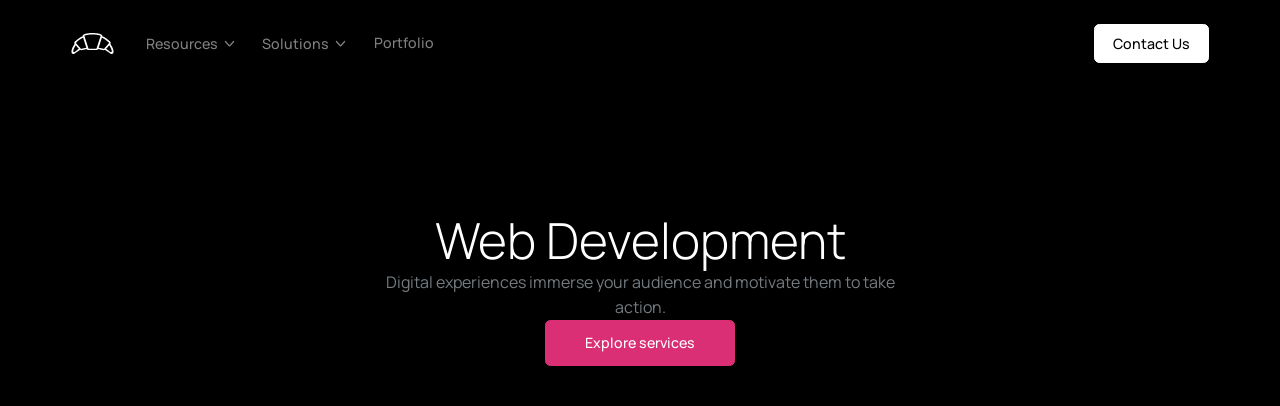

--- FILE ---
content_type: text/html
request_url: https://www.steelcroissant.com/services/b2b-web-development
body_size: 35161
content:
<!DOCTYPE html><!-- This site was created in Webflow. https://webflow.com --><!-- Last Published: Mon Jan 05 2026 23:34:32 GMT+0000 (Coordinated Universal Time) --><html data-wf-domain="www.steelcroissant.com" data-wf-page="65e7939066535c9d3fa87d3b" data-wf-site="65d44841e3628e8f89691f75" lang="en" data-wf-collection="65e7938f66535c9d3fa87d1e" data-wf-item-slug="b2b-web-development"><head><meta charset="utf-8"/><title>Steel Croissant | B2B Web Development Agency</title><meta content="Experience seamless B2B web development with SC&#x27;s Webflow-powered solutions. Custom, responsive, and code-free websites tailored to your needs. Let&#x27;s talk!" name="description"/><meta content="Steel Croissant | B2B Web Development Agency" property="og:title"/><meta content="Experience seamless B2B web development with SC&#x27;s Webflow-powered solutions. Custom, responsive, and code-free websites tailored to your needs. Let&#x27;s talk!" property="og:description"/><meta content="" property="og:image"/><meta content="Steel Croissant | B2B Web Development Agency" property="twitter:title"/><meta content="Experience seamless B2B web development with SC&#x27;s Webflow-powered solutions. Custom, responsive, and code-free websites tailored to your needs. Let&#x27;s talk!" property="twitter:description"/><meta content="" property="twitter:image"/><meta property="og:type" content="website"/><meta content="summary_large_image" name="twitter:card"/><meta content="width=device-width, initial-scale=1" name="viewport"/><meta content="Webflow" name="generator"/><link href="https://cdn.prod.website-files.com/65d44841e3628e8f89691f75/css/steel-croissant-dev.webflow.shared.08a35053d.min.css" rel="stylesheet" type="text/css" integrity="sha384-CKNQU9DQNES1X7s2rf5JYoe/dxQK24SsU1NoTT7h53WrAzXDwEdqUXTi0qXJqpwn" crossorigin="anonymous"/><script type="text/javascript">!function(o,c){var n=c.documentElement,t=" w-mod-";n.className+=t+"js",("ontouchstart"in o||o.DocumentTouch&&c instanceof DocumentTouch)&&(n.className+=t+"touch")}(window,document);</script><link href="https://cdn.prod.website-files.com/65d44841e3628e8f89691f75/65e57044b5ef17c52b12dbb5_fav.png" rel="shortcut icon" type="image/x-icon"/><link href="https://cdn.prod.website-files.com/65d44841e3628e8f89691f75/65e5704727841f4a40db907a_webclipicon.png" rel="apple-touch-icon"/><link href="https://www.steelcroissant.com/services/b2b-web-development" rel="canonical"/><script src="https://unpkg.com/htmx.org@1.9.10" integrity="sha384-D1Kt99CQMDuVetoL1lrYwg5t+9QdHe7NLX/SoJYkXDFfX37iInKRy5xLSi8nO7UC" crossorigin="anonymous"></script>
<!-- [Attributes by Finsweet] Auto Video -->

<link
  rel="stylesheet"
  href="https://cdn.jsdelivr.net/npm/swiper@11/swiper-bundle.min.css"
/>
<meta name="theme-color" content="#000000">

<!-- [Attributes by Finsweet] Mirror click events -->
<script defer src="https://cdn.jsdelivr.net/npm/@finsweet/attributes-mirrorclick@1/mirrorclick.js"></script>

<!-- Finsweet Cookie Consent -->
<script async src="https://cdn.jsdelivr.net/npm/@finsweet/cookie-consent@1/fs-cc.js" fs-cc-mode="opt-in"></script>
<!-- Please go to https://cookie-consent.finsweet.com/ for full setup instructions -->
<script src="https://ajax.googleapis.com/ajax/libs/jquery/3.6.3/jquery.min.js"></script>

<!-- Global site tag (gtag.js) - GA4 -->
<script async src="https://www.googletagmanager.com/gtag/js?id=G-2JP5X6DDZD"></script>
<script async>
  window.dataLayer = window.dataLayer || [];
  function gtag(){dataLayer.push(arguments);}
  gtag('js', new Date());
  gtag('config', 'G-2JP5X6DDZD');
</script>

<!-- Google Tag Manager -->
<script>(function(w,d,s,l,i){w[l]=w[l]||[];w[l].push({'gtm.start':
new Date().getTime(),event:'gtm.js'});var f=d.getElementsByTagName(s)[0],
j=d.createElement(s),dl=l!='dataLayer'?'&l='+l:'';j.async=true;j.src=
'https://www.googletagmanager.com/gtm.js?id='+i+dl;f.parentNode.insertBefore(j,f);
})(window,document,'script','dataLayer','GTM-WK93QJL');</script>
<!-- End Google Tag Manager -->

<!-- GSC Verification -->
<meta name="google-site-verification" content="WeODCUhGONgM7oTUmmVXzAKUG71icy7UV0hIq8yqzGU" />

<!-- Nocodelytics -->
<script async id="nocodelytics-snippet" data-site-id="c912c511-ddc7-4e5b-8a49-251821b5012d" type="text/javascript">window.__NOCODELYTICS_SITE_ID__ = "c912c511-ddc7-4e5b-8a49-251821b5012d";fetch("https://v2.nocodelytics.com/api/tracker/info").then((response) => response.json()).then((data) => { const s = document.createElement("script"); s.type = "text/javascript"; s.src = data.scriptFileName; document.head.append(s); });</script><!-- End Nocodelytics -->

<!-- Hotjar Tracking Code for https://www.steelcroissant.com/ -->
<script async>
$(document).ready(function() {
function waitForEverything() {
  (function(h,o,t,j,a,r){
        h.hj=h.hj||function(){(h.hj.q=h.hj.q||[]).push(arguments)};
        h._hjSettings={hjid:3161457,hjsv:6};
        a=o.getElementsByTagName('head')[0];
        r=o.createElement('script');r.async=1;
        r.src=t+h._hjSettings.hjid+j+h._hjSettings.hjsv;
        a.appendChild(r);
    })(window,document,'https://static.hotjar.com/c/hotjar-','.js?sv=');
}   
setTimeout(waitForEverything, 5000);
});
</script>

<!-- override select defaults in Safari, override Chrome border radius default -->
<style>
* {
    -webkit-font-smoothing: antialiased;
    -moz-osx-font-smoothing: grayscale;
}
select {
  -webkit-appearance: none;
  -webkit-border-radius: 0px;
}

  .page-wrapper{
  	opacity: 0
  }
</style>

<!-- add class to anything you want to see in designer but never publish -->
<style>
.hide-from-published-site {display:none;}
</style>

<!-- Start VWO Async SmartCode -->
<script type='text/javascript' id='vwoCode'>
window._vwo_code=window._vwo_code || (function() {
var account_id=684983,
version = 1.5,
settings_tolerance=2000,
library_tolerance=2500,
use_existing_jquery=false,
is_spa=1,
hide_element='body',
hide_element_style = 'opacity:0 !important;filter:alpha(opacity=0) !important;background:none !important',
/* DO NOT EDIT BELOW THIS LINE */
f=false,d=document,vwoCodeEl=d.querySelector('#vwoCode'),code={use_existing_jquery:function(){return use_existing_jquery},library_tolerance:function(){return library_tolerance},hide_element_style:function(){return'{'+hide_element_style+'}'},finish:function(){if(!f){f=true;var e=d.getElementById('_vis_opt_path_hides');if(e)e.parentNode.removeChild(e)}},finished:function(){return f},load:function(e){var t=d.createElement('script');t.fetchPriority='high';t.src=e;t.type='text/javascript';t.innerText;t.onerror=function(){_vwo_code.finish()};d.getElementsByTagName('head')[0].appendChild(t)},getVersion:function(){return version},getMatchedCookies:function(e){var t=[];if(document.cookie){t=document.cookie.match(e)||[]}return t},getCombinationCookie:function(){var e=code.getMatchedCookies(/(?:^|;)\s?(_vis_opt_exp_\d+_combi=[^;$]*)/gi);e=e.map(function(e){try{var t=decodeURIComponent(e);if(!/_vis_opt_exp_\d+_combi=(?:\d+,?)+\s*$/.test(t)){return''}return t}catch(e){return''}});var i=[];e.forEach(function(e){var t=e.match(/([\d,]+)/g);t&&i.push(t.join('-'))});return i.join('|')},init:function(){if(d.URL.indexOf('__vwo_disable__')>-1)return;window.settings_timer=setTimeout(function(){_vwo_code.finish()},settings_tolerance);var e=d.createElement('style'),t=hide_element?hide_element+'{'+hide_element_style+'}':'',i=d.getElementsByTagName('head')[0];e.setAttribute('id','_vis_opt_path_hides');vwoCodeEl&&e.setAttribute('nonce',vwoCodeEl.nonce);e.setAttribute('type','text/css');if(e.styleSheet)e.styleSheet.cssText=t;else e.appendChild(d.createTextNode(t));i.appendChild(e);var n=this.getCombinationCookie();this.load('https://dev.visualwebsiteoptimizer.com/j.php?a='+account_id+'&u='+encodeURIComponent(d.URL)+'&f='+ +is_spa+'&vn='+version+(n?'&c='+n:''));return settings_timer}};window._vwo_settings_timer = code.init();return code;}());
</script>
<!-- End VWO Async SmartCode -->

<!-- Start LinkedIn Scrapper -->
<script>!function () {var reb2b = window.reb2b = window.reb2b || [];if (reb2b.invoked) return;reb2b.invoked = true;reb2b.methods = ["identify", "collect"];reb2b.factory = function (method) {return function () {var args = Array.prototype.slice.call(arguments);args.unshift(method);reb2b.push(args);return reb2b;};};for (var i = 0; i < reb2b.methods.length; i++) {var key = reb2b.methods[i];reb2b[key] = reb2b.factory(key);}reb2b.load = function (key) {var script = document.createElement("script");script.type = "text/javascript";script.async = true;script.src = "https://s3-us-west-2.amazonaws.com/b2bjsstore/b/" + key + "/reb2b.js.gz";var first = document.getElementsByTagName("script")[0];first.parentNode.insertBefore(script, first);};reb2b.SNIPPET_VERSION = "1.0.1";reb2b.load("ZQO92DHWDKN7");}();</script>
<!-- End LinkedIn Scrapper --></head><body><div class="page-wrapper"><div class="global-styles w-embed"><style>
  * {
    -webkit-font-smoothing: antialiased;
    -moz-osx-font-smoothing: grayscale;
    -o-font-smoothing: antialiased;
  }

  /* Set color style to inherit */
  .inherit-color * {
    color: inherit;
  }

  /* Focus state style for keyboard navigation for the focusable elements */
  *[tabindex]:focus-visible,
  input[type="file"]:focus-visible {
    outline: 0.125rem solid #4d65ff;
    outline-offset: 0.125rem;
  }

  /* Get rid of top margin on first element in any rich text element */
  .w-richtext > :not(div):first-child, .w-richtext > div:first-child > :first-child {
    margin-top: 0 !important;
  }

  /* Get rid of bottom margin on last element in any rich text element */
  .w-richtext>:last-child, .w-richtext ol li:last-child, .w-richtext ul li:last-child {
    margin-bottom: 0 !important;
  }

  /* Create a class of .div-square which maintains a 1:1 dimension of a div */
  .div-square::after {
    content: "";
    display: block;
    padding-bottom: 100%;
  }

  /* Make sure containers never lose their center alignment */
  .container-medium,.container-small, .container-large {
    margin-right: auto !important;
    margin-left: auto !important;
  }

  a,
  .w-nav-link,
  .w-dropdown-btn,
  .w-dropdown-toggle,
  .w-dropdown-link {
    color: inherit;
    text-decoration: inherit;
  }


  /* Apply "..." after 3 lines of text */
  .text-style-3lines {
    display: -webkit-box;
    overflow: hidden;
    -webkit-line-clamp: 3;
    -webkit-box-orient: vertical;
  }

  /* Apply "..." after 2 lines of text */
  .text-style-2lines {
    display: -webkit-box;
    overflow: hidden;
    -webkit-line-clamp: 2;
    -webkit-box-orient: vertical;
  }

  /* Adds inline flex display */
  .display-inlineflex {
    display: inline-flex;
  }

  /* These classes are never overwritten */
  .hide {
    display: none !important;
  }

  @media screen and (max-width: 991px) {
    .hide, .hide-tablet {
      display: none !important;
    }
  }
  @media screen and (max-width: 767px) {
    .hide-mobile-landscape{
      display: none !important;
    }
  }
  @media screen and (max-width: 479px) {
    .hide-mobile{
      display: none !important;
    }
  }

  .margin-0 {
    margin: 0rem !important;
  }

  .padding-0 {
    padding: 0rem !important;
  }

  .spacing-clean {
    padding: 0rem !important;
    margin: 0rem !important;
  }

  .margin-top {
    margin-right: 0rem !important;
    margin-bottom: 0rem !important;
    margin-left: 0rem !important;
  }

  .padding-top {
    padding-right: 0rem !important;
    padding-bottom: 0rem !important;
    padding-left: 0rem !important;
  }

  .margin-right {
    margin-top: 0rem !important;
    margin-bottom: 0rem !important;
    margin-left: 0rem !important;
  }

  .padding-right {
    padding-top: 0rem !important;
    padding-bottom: 0rem !important;
    padding-left: 0rem !important;
  }

  .margin-bottom {
    margin-top: 0rem !important;
    margin-right: 0rem !important;
    margin-left: 0rem !important;
  }

  .padding-bottom {
    padding-top: 0rem !important;
    padding-right: 0rem !important;
    padding-left: 0rem !important;
  }

  .padding-bottom-zero {  
    padding-bottom: 0rem !important;
  }

  .margin-left {
    margin-top: 0rem !important;
    margin-right: 0rem !important;
    margin-bottom: 0rem !important;
  }

  .padding-left {
    padding-top: 0rem !important;
    padding-right: 0rem !important;
    padding-bottom: 0rem !important;
  }

  .margin-horizontal {
    margin-top: 0rem !important;
    margin-bottom: 0rem !important;
  }

  .padding-horizontal {
    padding-top: 0rem !important;
    padding-bottom: 0rem !important;
  }

  .margin-vertical {
    margin-right: 0rem !important;
    margin-left: 0rem !important;
  }

  .padding-vertical {
    padding-right: 0rem !important;
    padding-left: 0rem !important;
  }
  
  ::selection {
    background-color: var(--swatch--pink);
    color: var(--swatch--white);
}

  /* Apply "..." at 100% width */
  .truncate-width { 
    width: 100%; 
    white-space: nowrap; 
    overflow: hidden; 
    text-overflow: ellipsis; 
  }
  /* Removes native scrollbar */
  .no-scrollbar {
    -ms-overflow-style: none;
    overflow: -moz-scrollbars-none; 
  }

  .no-scrollbar::-webkit-scrollbar {
    display: none;
  }

  /* Width and Color of the Scroll Bar Track */
  .styled-scrollbar::-webkit-scrollbar {
    width: 0.5rem;
    height: 0.5rem;
  }
  .styled-scrollbar::-webkit-scrollbar-track {
    background: #1F1F1F;
  }

  /* Handle */
  .styled-scrollbar::-webkit-scrollbar-thumb {
    background: #666666;
  }

  /* Handle on hover */
  .styled-scrollbar::-webkit-scrollbar-thumb:hover {
    background: #555;
  }

  button{
    all: unset;
  }

  /*Fluid Responsiveness Code*/
  html { font-size: 1rem; }
  @media screen and (max-width:1440px) { html { font-size: calc(-0.00044642857142851433rem + 1.1116071428571428vw); } }
  @media screen and (max-width:991px) { html { font-size: calc(0.0006608280254774002rem + 1.9171974522293vw); } }
  @media screen and (max-width:834px) { html { font-size: calc(-0.003600746268656141rem + 1.925373134328357vw); } }
  @media screen and (max-width:767px) { html { font-size: calc(0.0007485029940121901rem + 2.6646706586826343vw); } }
  @media screen and (max-width:600px) { html { font-size: calc(-0.0010330578512397492rem + 2.669421487603306vw); } }
  @media screen and (max-width:479px) { html { font-size: calc(0.00035112359550615313rem + 4.101123595505616vw); } }
  @media screen and (max-width:390px) { html { font-size: calc(-0.26587499999999975rem + 5.1933333333333325vw); } }
  @media screen and (max-width:240px) { html { font-size: 0.513125rem; } }


  /* Hide the second child */
  [divider="card"]:nth-child(2) [divider="horizontal"]{
    /* CSS properties */
    display: none;
  }

  @media only screen and (min-width: 767px){

    .swiper-slide.tools-listing .divider-bar-vertical.is-right{
      display: none;
    }

    .swiper-slide.tools-listing:nth-last-child(2) .divider-bar-vertical.is-right{
      display: flex;
    }
  }

  [interactive-element="card"]:hover [interactive-element="image"]{
    transform: scale(1.05);
  }

  .resource-featured_component .category-tags_link {
    border-color: var(--swatch--black);
  }

  .body-light .divider-bar-line{
    background-color: var(--color--stroke-light);
  }  

/*Swiper Disaled CSS*/
  .is-disabled{
    opacity: 0.5;
    pointer-events: none;
  }


/*Fix Input Border in SAFARI*/
textarea,
input[type="text"],
input[type="button"],
input[type="submit"] {
  -webkit-appearance: none;
  -moz-appearance: none;
  border-radius: 0;
} 

/*Blog Main Listing*/
@media only screen and (min-width: 991px){
.is-blog-main .blog-listing_item {
  grid-column-start: span 2;
  grid-column-end: span 2;
}

.is-blog-main .blog-listing_item:nth-child(5), .blog-listing_item:nth-child(6) {
  grid-column-start: span 3;
  grid-column-end: span 3;
}

.is-blog-main .blog-listing_item:nth-child(10), .is-blog-main .blog-listing_item:nth-child(11) {
  grid-column-start: span 3;
  grid-column-end: span 3;
}

.is-blog-main .blog-listing_list .resource-cta_component{
  order: 0 !important;
  grid-column-end: 7 !important;
  grid-column-start: 1 !important;
  grid-row-end: 5 !important;
  grid-row-start: 4 !important;
}
}

@media only screen and (min-width: 767px) and (max-width: 991px)  {
.is-blog-main .blog-listing_list .resource-cta_component{
  order: 0 !important;
  grid-column-end: 2 !important;
  grid-column-start: 1 !important;
  grid-row-end: 5 !important;
  grid-row-start: 4 !important;
}
}

/*Blog Main Listing*/
@media only screen and (min-width: 991px){
.is-regular .blog-listing_item {
  grid-column-start: span 2;
  grid-column-end: span 2;
}

.is-regular .blog-listing_list .blog-listing_item:nth-child(5n+4),
.is-regular .blog-listing_list .blog-listing_item:nth-child(5n+5) {
  grid-column-start: span 3;
  grid-column-end: span 3;
}
}


.swiper-slide.testimonial .divider-bar-vertical.is-right{
	display: none;
}

.swiper-slide.testimonial:last-child .divider-bar-vertical.is-right{
	display: block;
}

.home_preview_pill-video-wrapper.is-playing .is-play{
  display: none;
}
.home_preview_pill-video-wrapper.is-playing .is-pause{
  display: block;
}
</style></div><div data-animation="default" class="navbar_component w-nav" data-easing2="ease" fs-scrolldisable-element="smart-nav" data-easing="ease" data-collapse="medium" data-w-id="2b8b1b7d-d93d-18e0-19fa-3361ac701af8" role="banner" data-duration="400" animate-header="nav"><div class="navbar_container"><a href="/" class="navbar_logo-link w-nav-brand"><div class="navbar_logo w-embed"><svg xmlns="http://www.w3.org/2000/svg" width="100%" height="100%" viewBox="0 0 47 24" fill="none" preserveAspectRatio="xMidYMid meet" aria-hidden="true" role="img">
<path d="M46.9959 21.2853C46.9959 18.1424 45.145 15.1252 43.4465 12.5061C44.078 11.5633 43.882 10.348 43.0327 9.59372C40.5721 7.49845 37.7848 5.02603 34.4531 3.6222C35.2153 -1.19692 11.8065 -1.21787 12.5469 3.6222C9.2152 5.04699 6.42792 7.51941 3.96728 9.59372C3.09625 10.3271 2.92205 11.5633 3.55354 12.5061C1.85504 15.1252 0.00411584 18.1424 0.00411584 21.2853C-0.104762 23.653 1.96392 24.994 4.14148 23.1082C5.16494 22.2701 5.7311 22.1025 9.52006 19.2948C11.9372 20.3425 14.5502 18.5405 17.2068 18.4148C17.5335 18.9596 18.0996 19.3367 18.7311 19.4624C19.9506 19.672 21.758 19.5044 23.5 19.5044C25.1985 19.5044 26.8752 19.6091 28.0947 19.4205C28.7697 19.3367 29.4012 18.9596 29.7932 18.4148C32.4716 18.5196 35.0629 20.3425 37.4799 19.2948C41.2689 22.0815 41.8351 22.2492 42.8585 23.1082C45.0361 24.994 47.1048 23.632 46.9959 21.2853ZM3.24868 21.8091C0.00411574 22.5844 3.8584 15.23 4.79475 14.0566L8.19175 18.0796C6.47147 19.3577 5.03428 20.4891 3.88017 21.4739C3.70597 21.6415 3.48821 21.7463 3.24868 21.8091ZM11.6105 17.9748C11.1532 18.1424 10.5653 18.0377 10.3258 17.7653L5.33914 11.8147C4.11971 10.5785 11.6541 5.90605 13.0042 5.25651L16.6407 16.8643C15.0075 17.1576 13.0913 17.451 11.6105 17.9748ZM28.1818 17.2834C28.0729 17.87 27.5503 18.0377 26.8534 18.0586C25.7647 18.0796 21.17 17.9329 19.907 18.0377C19.232 18.0167 18.9489 17.7653 18.8618 17.2834C18.8618 17.2624 14.6591 3.93649 14.6591 3.91554C14.4413 3.47553 14.5284 3.01457 15.1817 2.78409C20.6256 1.23359 26.3962 1.23359 31.8401 2.78409C32.4716 2.99362 32.5804 3.45458 32.3845 3.89459C32.3627 3.91554 28.16 17.2624 28.1818 17.2834ZM36.6742 17.7653C36.4347 18.0586 35.8468 18.1424 35.3895 17.9748C33.9305 17.451 31.9925 17.1576 30.3593 16.8643L33.9958 5.25651C36.8485 6.59749 39.3744 8.81847 41.6173 10.7252C41.9004 11.0185 41.9439 11.4795 41.6826 11.8147L36.6742 17.7653ZM43.1198 21.4739C41.9657 20.4891 40.5285 19.3577 38.8083 18.0796L42.2053 14.0357C43.1416 15.209 47.0177 22.5844 43.7513 21.7882C43.5118 21.7463 43.294 21.6415 43.1198 21.4739Z" fill="currentColor"/>
</svg></div></a><nav role="navigation" class="navbar_menu w-nav-menu"><div class="navbar_menu-left"><div data-hover="true" data-delay="200" data-w-id="10c8676e-00b1-0b90-4760-616474c56ac7" class="navbar_menu-dropdown hide w-dropdown"><div class="navbar_dropdown-toggle w-dropdown-toggle"><div>Work</div><div class="dropdown-chevron w-embed"><svg xmlns="http://www.w3.org/2000/svg" width="100%" height="100%" viewBox="0 0 26 26" fill="none" preserveAspectRatio="xMidYMid meet" aria-hidden="true" role="img">
<path d="M7.99965 10.2308L12.4185 15.3295C12.7252 15.6834 13.2744 15.6834 13.5811 15.3295L18 10.2308" stroke="currentColor" stroke-width="1.53852"/>
</svg></div></div><nav class="navbar-dropdown_dropdown-list w-dropdown-list"><div class="navbar-dropdown_dropdown-list-in"><a href="/work" class="navbar-dropdown_dropdown-link w-inline-block"><div class="navbar-dropdown_icon w-embed"><svg xmlns="http://www.w3.org/2000/svg" width="100%" height="100%" viewBox="0 0 20 20" fill="none" preserveAspectRatio="xMidYMid meet" aria-hidden="true" role="img">
<path fill-rule="evenodd" clip-rule="evenodd" d="M8.75501 12.4006H7.01172V12.8973C7.01172 13.2123 7.10589 13.944 7.97672 13.944H8.75501V12.4006Z" fill="currentColor"/>
<path fill-rule="evenodd" clip-rule="evenodd" d="M8.75501 11.1506V9.60645H7.97672C7.37255 9.60645 7.01172 9.99728 7.01172 10.6531V11.1506H8.75501Z" fill="currentColor"/>
<path fill-rule="evenodd" clip-rule="evenodd" d="M14.1803 6.3932C14.7411 6.39904 15.5203 6.40154 16.1811 6.39904C16.5194 6.3982 16.6911 5.98987 16.4569 5.7432C16.0328 5.2982 15.4419 4.67737 14.8486 4.05404C14.2528 3.4282 13.6544 2.79987 13.2194 2.3432C12.9786 2.0907 12.5586 2.26404 12.5586 2.61404V4.75487C12.5586 5.6532 13.2911 6.3932 14.1803 6.3932Z" fill="currentColor"/>
<path fill-rule="evenodd" clip-rule="evenodd" d="M10.0078 11.1506H11.7503V10.6531C11.7503 9.99728 11.3895 9.60645 10.7853 9.60645H10.0078V11.1506Z" fill="currentColor"/>
<path fill-rule="evenodd" clip-rule="evenodd" d="M10.0078 12.4006V13.944H10.7853C11.6561 13.944 11.7503 13.2123 11.7503 12.8973V12.4006H10.0078Z" fill="currentColor"/>
<path fill-rule="evenodd" clip-rule="evenodd" d="M12.9985 12.8976C12.9985 14.2501 12.0877 15.1942 10.7835 15.1942H7.97849C6.67349 15.1942 5.76266 14.2501 5.76266 12.8976V10.6534C5.76266 9.30091 6.67349 8.35674 7.97849 8.35674H10.7835C12.0877 8.35674 12.9985 9.30091 12.9985 10.6534V12.8976ZM16.5427 7.57925H14.0743C12.6027 7.57175 11.3885 6.35342 11.3885 4.86675V2.25175C11.3885 2.04925 11.2277 1.87842 11.0185 1.87842H6.72432C4.72182 1.87842 3.09766 3.52675 3.09766 5.54092V14.2959C3.09766 16.4076 4.80266 18.1209 6.89349 18.1209H13.286C15.2885 18.1209 16.9043 16.4892 16.9043 14.4751V7.94508C16.9043 7.74175 16.7435 7.57925 16.5427 7.57925Z" fill="currentColor"/>
</svg></div><div class="navbar-dropdown1_text-wrapper"><div class="navbar-dropdown_title">Portfolio</div><div class="navbar-dropdown1_sub-heading">Lorem ipsum dolor sit amet, consectetur adipiscing elit.</div></div></a><a href="/work#case-studies" class="navbar-dropdown_dropdown-link w-inline-block"><div class="navbar-dropdown_icon w-embed"><svg xmlns="http://www.w3.org/2000/svg" width="100%" height="100%" viewBox="0 0 20 20" fill="none" preserveAspectRatio="xMidYMid meet" aria-hidden="true" role="img">
<path fill-rule="evenodd" clip-rule="evenodd" d="M7.50203 11.2407H6.18036C5.83536 11.2407 5.55536 10.9607 5.55536 10.6157C5.55536 10.2707 5.83536 9.99066 6.18036 9.99066H7.50203C7.84703 9.99066 8.12703 10.2707 8.12703 10.6157C8.12703 10.9607 7.84703 11.2407 7.50203 11.2407ZM6.1812 6.49401H9.41867C9.76367 6.49401 10.0437 6.77401 10.0437 7.11901C10.0437 7.46401 9.76367 7.74401 9.41867 7.74401H6.1812C5.8362 7.74401 5.5562 7.46401 5.5562 7.11901C5.5562 6.77401 5.8362 6.49401 6.1812 6.49401ZM9.48284 15.749L9.32784 15.5932C8.93451 15.2032 8.71367 14.6765 8.71117 14.1157C8.70784 13.5532 8.92451 13.0248 9.32034 12.6257C9.32951 12.6148 9.33951 12.6057 9.34951 12.5957L9.48284 12.4632V12.2407C9.48284 11.0832 10.4253 10.139 11.5837 10.1373H11.8103L11.962 9.98566C12.3528 9.58983 12.8803 9.36816 13.442 9.36566H13.452C14.0112 9.36566 14.537 9.58233 14.9337 9.9765C14.9437 9.98566 14.9528 9.99566 14.962 10.0057L15.0458 10.0889C15.077 10.1199 15.1193 10.1373 15.1633 10.1373H15.3187C15.4379 10.1373 15.5534 10.1503 15.6663 10.1719C15.7748 10.1927 15.8803 10.1134 15.8803 10.0029V5.96651C15.8803 3.94568 14.2362 2.30151 12.2162 2.30151H6.6212C4.6012 2.30151 2.95703 3.94568 2.95703 5.96651V13.6623C2.95703 15.6823 4.6012 17.3257 6.6212 17.3257H9.62892C9.77084 17.3257 9.85226 17.1554 9.77926 17.0337C9.59284 16.7227 9.48284 16.362 9.48284 15.974V15.749Z" fill="currentColor"/>
<path fill-rule="evenodd" clip-rule="evenodd" d="M14.9105 13.7936L13.4722 15.2328C13.3705 15.3336 13.233 15.3911 13.0888 15.3911C12.9455 15.3903 12.8072 15.3336 12.7055 15.232L12.008 14.532C11.7963 14.3203 11.7972 13.977 12.0088 13.7661C12.2205 13.5536 12.5638 13.5561 12.7747 13.767L13.0897 14.0828L14.1447 13.027C14.3555 12.8153 14.6988 12.8153 14.9105 13.027C15.1222 13.2386 15.1222 13.582 14.9105 13.7936ZM16.693 13.2611L16.4463 13.0145C16.3805 12.9478 16.3422 12.8561 16.3422 12.7611V12.4086C16.3422 11.7503 15.8072 11.2145 15.1488 11.2145H14.7947C14.6997 11.2145 14.6097 11.1778 14.5422 11.1103L14.2905 10.8595C14.0638 10.6345 13.7813 10.4903 13.4438 10.5128C13.1255 10.5145 12.8263 10.6403 12.6038 10.8653L12.3588 11.1103C12.2913 11.1778 12.2013 11.2145 12.1047 11.2145H11.7505C11.0938 11.2161 10.5588 11.7511 10.5588 12.4078L10.558 12.7603C10.558 12.8545 10.5197 12.947 10.4538 13.0136L10.2263 13.2428C10.2172 13.2503 10.2088 13.257 10.2013 13.2653C9.97715 13.492 9.85382 13.792 9.85549 14.1111C9.85715 14.4295 9.98215 14.7286 10.2063 14.9503L10.453 15.1986C10.5213 15.267 10.5588 15.3561 10.5588 15.4503V15.8061C10.5588 16.4636 11.0938 16.9995 11.7513 16.9995H12.1038C12.198 16.9995 12.2897 17.0378 12.3563 17.1028L12.6088 17.3545C12.8338 17.5778 13.1322 17.7003 13.4488 17.7003H13.453C13.7722 17.6995 14.0713 17.5736 14.293 17.3503L14.5422 17.102C14.6088 17.0345 14.6988 16.9978 14.7938 16.9978H15.1505C15.8072 16.9978 16.3422 16.4636 16.343 15.8061V15.4511C16.343 15.3561 16.3805 15.2661 16.4455 15.1995L16.6972 14.9486C17.1605 14.482 17.1588 13.7253 16.693 13.2611Z" fill="currentColor"/>
</svg></div><div class="navbar-dropdown1_text-wrapper"><div class="navbar-dropdown_title">Case Studies</div><div class="navbar-dropdown1_sub-heading">Lorem ipsum dolor sit amet, consectetur .</div></div></a></div></nav></div><div data-hover="true" data-delay="200" data-w-id="8f58e4f3-ef2a-5154-3cc7-8e8fdc1956ec" class="navbar_menu-dropdown w-dropdown"><div class="navbar_dropdown-toggle w-dropdown-toggle"><div>Resources</div><div class="dropdown-chevron w-embed"><svg xmlns="http://www.w3.org/2000/svg" width="100%" height="100%" viewBox="0 0 26 26" fill="none" preserveAspectRatio="xMidYMid meet" aria-hidden="true" role="img">
<path d="M7.99965 10.2308L12.4185 15.3295C12.7252 15.6834 13.2744 15.6834 13.5811 15.3295L18 10.2308" stroke="currentColor" stroke-width="1.53852"/>
</svg></div></div><nav class="navbar-dropdown_dropdown-list w-dropdown-list"><div class="navbar-dropdown_dropdown-list-in"><a href="/blog" class="navbar-dropdown_dropdown-link w-inline-block"><div class="navbar-dropdown_icon w-embed"><svg xmlns="http://www.w3.org/2000/svg" width="100%" height="100%" viewBox="0 0 20 20" fill="none" preserveAspectRatio="xMidYMid meet" aria-hidden="true" role="img">
<path fill-rule="evenodd" clip-rule="evenodd" d="M6.50833 1.66675H13.4925C16.0667 1.66675 17.5 3.15008 17.5 5.69175V14.3001C17.5 16.8834 16.0667 18.3334 13.4925 18.3334H6.50833C3.975 18.3334 2.5 16.8834 2.5 14.3001V5.69175C2.5 3.15008 3.975 1.66675 6.50833 1.66675ZM6.73333 5.55008V5.54175H9.22417C9.58333 5.54175 9.875 5.83342 9.875 6.19092C9.875 6.55841 9.58333 6.85008 9.22417 6.85008H6.73333C6.37417 6.85008 6.08333 6.55841 6.08333 6.20008C6.08333 5.84175 6.37417 5.55008 6.73333 5.55008ZM6.73333 10.6167H13.2667C13.625 10.6167 13.9167 10.3251 13.9167 9.96675C13.9167 9.60841 13.625 9.31591 13.2667 9.31591H6.73333C6.37417 9.31591 6.08333 9.60841 6.08333 9.96675C6.08333 10.3251 6.37417 10.6167 6.73333 10.6167ZM6.73333 14.4251H13.2667C13.5992 14.3917 13.85 14.1076 13.85 13.7751C13.85 13.4334 13.5992 13.1501 13.2667 13.1167H6.73333C6.48333 13.0917 6.24167 13.2084 6.10833 13.4251C5.975 13.6334 5.975 13.9084 6.10833 14.1251C6.24167 14.3334 6.48333 14.4584 6.73333 14.4251Z" fill="currentColor"/>
</svg></div><div class="navbar-dropdown1_text-wrapper"><div class="navbar-dropdown_title">Articles</div><div class="navbar-dropdown1_sub-heading">Trending marketing insights from leading voices in the industry.</div></div></a><a href="/resources/ebook" class="navbar-dropdown_dropdown-link w-inline-block"><div class="navbar-dropdown_icon w-embed"><svg xmlns="http://www.w3.org/2000/svg" width="100%" height="100%" viewBox="0 0 20 20" fill="none" preserveAspectRatio="xMidYMid meet" aria-hidden="true" role="img">
<path d="M7.86057 13.9838C7.72251 13.9838 7.61057 13.8718 7.61057 13.7337V2.125C7.61057 1.98692 7.72251 1.875 7.86057 1.875H15.2183C16.1141 1.875 16.8425 2.60417 16.8425 3.5V5.19458C16.8425 5.37869 16.5197 5.45867 16.4047 5.31487C15.9617 4.76078 15.28 4.34224 14.3422 4.34224C12.8905 4.34224 12.0514 5.34641 11.7639 6.30307C10.7639 6.59474 10.093 7.47808 10.093 8.60892C10.093 9.55475 10.6505 10.4139 11.5172 10.7972C11.9014 10.9656 12.2539 11.0006 12.4822 11.0006H16.1997C16.3388 11.0006 16.4831 10.9873 16.6308 10.9603C16.7385 10.9407 16.8425 11.0202 16.8425 11.1297V13.3592L16.8423 13.373L16.848 16.5079C16.8455 17.4012 16.1164 18.1254 15.2239 18.1254H5.88891C4.40141 18.1254 3.19141 16.9146 3.19141 15.4246L3.19158 15.3934V4.65833C3.19158 3.12333 4.44075 1.875 5.97575 1.875H6.11057C6.24865 1.875 6.36057 1.98692 6.36057 2.125V13.7337C6.36057 13.8718 6.24865 13.9838 6.11057 13.9838H5.88891C5.09057 13.9838 4.44141 14.6296 4.44141 15.4246C4.44141 16.2246 5.09057 16.8754 5.88891 16.8754H15.2239C15.4297 16.8754 15.5972 16.7096 15.598 16.5071L15.5943 14.2333C15.5941 14.0954 15.4822 13.9838 15.3443 13.9838H7.86057Z" fill="currentColor"/>
<path d="M11.4141 8.69506C11.4141 7.84425 12.0116 7.35091 12.7507 7.34341C12.7507 6.81425 13.1674 5.74841 14.3457 5.74841C15.5232 5.74841 15.9407 6.81425 15.9407 7.34341C16.6799 7.35091 17.2774 7.84425 17.2774 8.69506C17.2774 9.2384 16.9532 9.7109 16.4849 9.92506C16.2857 10.0042 16.0882 10.0326 15.9399 10.0326H12.7491C12.6007 10.0326 12.4041 10.0042 12.2082 9.9184C11.7399 9.7109 11.4141 9.2384 11.4141 8.69506Z" fill="currentColor"/>
</svg></div><div class="navbar-dropdown1_text-wrapper"><div class="navbar-dropdown_title">Ebooks</div><div class="navbar-dropdown1_sub-heading">Digital library of content to elevate your marketing game.</div></div></a><a href="/resources/course" class="navbar-dropdown_dropdown-link w-inline-block"><div class="navbar-dropdown_icon w-embed"><svg xmlns="http://www.w3.org/2000/svg" width="100%" height="100%" viewBox="0 0 20 20" fill="none" preserveAspectRatio="xMidYMid meet" aria-hidden="true" role="img">
<path fill-rule="evenodd" clip-rule="evenodd" d="M15.0674 14.3589H9.84319C9.82653 14.6889 9.55319 14.9505 9.21903 14.9505C8.87403 14.9505 8.59403 14.6705 8.59403 14.3255V12.9514C8.59403 12.6055 8.87403 12.3264 9.21903 12.3264C9.56403 12.3264 9.84403 12.6055 9.84403 12.9514V13.1089H15.0674C15.4124 13.1089 15.6924 13.3889 15.6924 13.7339C15.6924 14.0789 15.4124 14.3589 15.0674 14.3589ZM8.66153 6.93889C8.72319 6.46807 8.97069 6.08307 9.34236 5.8689C9.72819 5.64973 10.204 5.6289 10.6474 5.81639C11.3774 6.10973 12.0382 6.52307 12.6015 7.0414C12.944 7.35224 13.1365 7.75974 13.1382 8.18473C13.1399 8.61138 12.949 9.02304 12.6024 9.34221L12.5974 9.34721C12.0257 9.86388 11.349 10.2905 10.6415 10.5797C10.4307 10.6622 10.2215 10.703 10.019 10.703C9.77069 10.703 9.53319 10.6397 9.32236 10.5147C8.95986 10.2989 8.71903 9.91138 8.66236 9.45221C8.57153 8.57638 8.57153 7.73474 8.66153 6.93889ZM7.30484 14.3589H6.32068C5.97568 14.3589 5.69568 14.0789 5.69568 13.7339C5.69568 13.3889 5.97568 13.1089 6.32068 13.1089H7.30484C7.64984 13.1089 7.92984 13.3889 7.92984 13.7339C7.92984 14.0789 7.64984 14.3589 7.30484 14.3589ZM14.8365 2.82556H6.55068C4.46984 2.82556 2.77734 4.5189 2.77734 6.60057V13.4014C2.77734 15.483 4.46984 17.1764 6.55068 17.1764H14.8365C16.9174 17.1764 18.6107 15.483 18.6107 13.4014V6.60057C18.6107 4.5189 16.9174 2.82556 14.8365 2.82556Z" fill="currentColor"/>
<path fill-rule="evenodd" clip-rule="evenodd" d="M9.96209 9.44171C9.99375 9.45921 10.0721 9.46171 10.1771 9.42005C10.7421 9.18838 11.2913 8.84255 11.7563 8.42255C11.8063 8.37671 11.8879 8.2859 11.8879 8.19006C11.8879 8.09591 11.8063 8.00757 11.7579 7.96507C11.3029 7.54674 10.7713 7.21341 10.1721 6.9734C10.1146 6.94924 10.0671 6.94006 10.0304 6.94006C10.0013 6.94006 9.97875 6.9459 9.96458 6.95424C9.92292 6.9784 9.90792 7.05006 9.90292 7.0909C9.82375 7.78673 9.82375 8.53755 9.90458 9.31255C9.91125 9.36921 9.93459 9.42505 9.96209 9.44171Z" fill="currentColor"/>
</svg></div><div class="navbar-dropdown1_text-wrapper"><div class="navbar-dropdown_title">Courses</div><div class="navbar-dropdown1_sub-heading">In-depth, detailed training on complex marketing topics.</div></div></a><a href="/resources/webinar" class="navbar-dropdown_dropdown-link w-inline-block"><div class="navbar-dropdown_icon w-embed"><svg xmlns="http://www.w3.org/2000/svg" width="100%" height="100%" viewBox="0 0 20 20" fill="none" preserveAspectRatio="xMidYMid meet" aria-hidden="true" role="img">
<path fill-rule="evenodd" clip-rule="evenodd" d="M5.0955 3.75H9.92222C11.9406 3.75 13.3498 5.14086 13.3498 7.13409V12.8659C13.3498 14.8591 11.9406 16.25 9.92222 16.25H5.0955C3.07715 16.25 1.66797 14.8591 1.66797 12.8659V7.13409C1.66797 5.14086 3.07715 3.75 5.0955 3.75ZM16.633 5.73249C16.9988 5.54636 17.428 5.56582 17.7771 5.78579C18.1263 6.00491 18.3346 6.38562 18.3346 6.80186V13.1986C18.3346 13.6157 18.1263 13.9956 17.7771 14.2147C17.5863 14.334 17.373 14.3949 17.158 14.3949C16.9788 14.3949 16.7996 14.3526 16.6321 14.2672L15.3979 13.6445C14.9413 13.4127 14.6579 12.9474 14.6579 12.4305V7.5692C14.6579 7.05144 14.9413 6.58612 15.3979 6.35601L16.633 5.73249Z" fill="currentColor"/>
</svg></div><div class="navbar-dropdown1_text-wrapper"><div class="navbar-dropdown_title">Webinars</div><div class="navbar-dropdown1_sub-heading">Learn how to leverage the latest strategies in digital marketing.</div></div></a></div></nav></div><div data-hover="true" data-delay="200" data-w-id="212305ca-6ff6-5248-63c0-21af1dc29d5f" class="navbar_menu-dropdown w-dropdown"><div class="navbar_dropdown-toggle w-dropdown-toggle"><div>Solutions</div><div class="dropdown-chevron w-embed"><svg xmlns="http://www.w3.org/2000/svg" width="100%" height="100%" viewBox="0 0 26 26" fill="none" preserveAspectRatio="xMidYMid meet" aria-hidden="true" role="img">
<path d="M7.99965 10.2308L12.4185 15.3295C12.7252 15.6834 13.2744 15.6834 13.5811 15.3295L18 10.2308" stroke="currentColor" stroke-width="1.53852"/>
</svg></div></div><nav class="navbar-dropdown_dropdown-list w-dropdown-list"><div class="navbar-dropdown_dropdown-list-in"><a href="/solutions/do-it-yourself" class="navbar-dropdown_dropdown-link w-inline-block"><div class="navbar-dropdown_icon w-embed"><svg xmlns="http://www.w3.org/2000/svg" width="100%" height="100%" viewBox="0 0 20 20" fill="none" preserveAspectRatio="xMidYMid meet" aria-hidden="true" role="img">
<path fill-rule="evenodd" clip-rule="evenodd" d="M9.65096 7.91318H6.2926C5.9476 7.91318 5.6676 7.63318 5.6676 7.28818C5.6676 6.94318 5.9476 6.66318 6.2926 6.66318H9.65096C9.99596 6.66318 10.276 6.94318 10.276 7.28818C10.276 7.63318 9.99596 7.91318 9.65096 7.91318ZM7.66261 11.5415H6.2926C5.9476 11.5415 5.6676 11.2624 5.6676 10.9165C5.6676 10.5715 5.9476 10.2915 6.2926 10.2915H7.66261C8.00761 10.2915 8.28761 10.5715 8.28761 10.9165C8.28761 11.2624 8.00761 11.5415 7.66261 11.5415ZM10.7901 14.0649L13.4351 11.1765C14.031 10.5316 14.8866 10.277 15.6914 10.4139C15.8576 10.4421 16.0218 10.3218 16.0218 10.1531V5.80486C16.0218 3.71652 14.3226 2.01819 12.2351 2.01819H6.49594C4.40844 2.01819 2.71094 3.71652 2.71094 5.80486V13.7874C2.71094 15.8749 4.40844 17.5732 6.49594 17.5732H9.74605C9.92446 17.5732 10.0462 17.3907 10.0036 17.2175C9.94071 16.962 9.91988 16.6949 9.9493 16.4232L10.016 15.8049C10.086 15.154 10.3543 14.5532 10.7901 14.0649Z" fill="currentColor"/>
<path fill-rule="evenodd" clip-rule="evenodd" d="M15.973 13.5196L13.3655 16.3654C13.243 16.5037 13.0738 16.5971 12.8888 16.6279L12.2271 16.6712L12.2938 16.0496C12.3113 15.8787 12.383 15.7204 12.493 15.5962L15.1221 12.7262C15.1613 12.6829 15.2163 12.6612 15.2713 12.6612C15.3205 12.6612 15.3696 12.6787 15.4088 12.7146L15.9638 13.2287C16.0463 13.3054 16.0513 13.4346 15.973 13.5196ZM16.8138 12.3129L16.258 11.7979C15.668 11.2521 14.7455 11.2912 14.2021 11.8796L11.5663 14.7579C11.2755 15.0837 11.0971 15.4829 11.0505 15.9154L10.9846 16.5362C10.9396 16.9446 11.0846 17.3412 11.383 17.6237C11.628 17.8554 11.9438 17.9812 12.2755 17.9812C12.3463 17.9812 12.4196 17.9746 12.493 17.9621L13.0955 17.8604C13.5596 17.7829 13.988 17.5462 14.293 17.2029L16.893 14.3662C17.4363 13.7787 17.4013 12.8571 16.8138 12.3129Z" fill="currentColor"/>
</svg></div><div class="navbar-dropdown1_text-wrapper"><div class="navbar-dropdown_title">Do It Yourself</div><div class="navbar-dropdown1_sub-heading">Free resources to amplify your marketing knowledge.</div></div></a><a href="/solutions/do-it-with-you" class="navbar-dropdown_dropdown-link w-inline-block"><div class="navbar-dropdown_icon w-embed"><svg xmlns="http://www.w3.org/2000/svg" width="100%" height="100%" viewBox="0 0 20 20" fill="none" preserveAspectRatio="xMidYMid meet" aria-hidden="true" role="img">
<path fill-rule="evenodd" clip-rule="evenodd" d="M11.4166 9.98479C11.3358 10.0731 11.3658 10.2165 11.4808 10.2515C11.8433 10.3623 12.2508 10.4173 12.6591 10.4173C14.7425 10.4173 16.4925 8.66729 16.4925 6.58394C16.4925 4.50061 14.7425 2.75061 12.6591 2.75061C12.2508 2.75061 11.8433 2.80644 11.4808 2.91728C11.3658 2.95228 11.3358 3.09561 11.4166 3.18394C12.2325 4.08061 12.7425 5.25978 12.7425 6.58394C12.7425 7.90894 12.2325 9.08813 11.4166 9.98479Z" fill="currentColor"/>
<path fill-rule="evenodd" clip-rule="evenodd" d="M14.6662 11.5007H13.4545C13.2987 11.5007 13.2237 11.6998 13.3329 11.8098C14.2337 12.7215 14.8329 14.0115 14.8329 15.5007C14.8329 15.9982 14.8329 16.4948 14.7504 16.9923C14.7495 16.9982 14.7495 17.0032 14.7495 17.009C14.7487 17.1065 14.832 17.2507 14.9295 17.2507H18.1662C18.3212 17.2507 18.4762 17.1065 18.5637 16.9523C18.577 16.9298 18.5829 16.904 18.5829 16.8782V15.584C18.6662 13.2507 16.8329 11.5007 14.6662 11.5007Z" fill="currentColor"/>
<path fill-rule="evenodd" clip-rule="evenodd" d="M7.66536 2.75067C9.78207 2.75067 11.4987 4.46734 11.4987 6.584C11.4987 8.70152 9.78207 10.4174 7.66536 10.4174C5.5487 10.4174 3.83203 8.70152 3.83203 6.584C3.83203 4.46734 5.5487 2.75067 7.66536 2.75067Z" fill="currentColor"/>
<path fill-rule="evenodd" clip-rule="evenodd" d="M9.58858 11.5006H5.67188C3.50521 11.5006 1.67188 13.334 1.67188 15.5006C1.67188 15.9123 1.67188 16.4048 1.75188 16.8181C1.75354 16.829 1.75438 16.8398 1.75521 16.8506C1.76604 17.0115 1.92938 17.1673 2.17188 17.1673H13.0886C13.2486 17.1673 13.4086 17.014 13.4944 16.854C13.5019 16.8415 13.5061 16.8273 13.5094 16.8123C13.5886 16.4006 13.5886 15.9106 13.5886 15.5006C13.5886 13.2506 11.7552 11.5006 9.58858 11.5006Z" fill="currentColor"/>
</svg></div><div class="navbar-dropdown1_text-wrapper"><div class="navbar-dropdown_title">Do It With You</div><div class="navbar-dropdown1_sub-heading text-style-wrap-balanced">Guided training personalized to your specific needs.</div></div></a><a href="/solutions/do-it-for-you" class="navbar-dropdown_dropdown-link w-inline-block"><div class="navbar-dropdown_icon w-embed"><svg xmlns="http://www.w3.org/2000/svg" width="100%" height="100%" viewBox="0 0 20 20" fill="none" preserveAspectRatio="xMidYMid meet" aria-hidden="true" role="img">
<path d="M11.2739 2.62892C7.36194 1.83647 3.90625 4.80459 3.90625 8.58959C3.90625 10.8006 5.0844 12.7328 6.84635 13.7918H9.37502V8.98033C9.37502 8.63517 9.65486 8.35533 10 8.35533C10.3452 8.35533 10.625 8.63517 10.625 8.98033V13.7918H13.1753C15.2629 12.5208 16.5209 9.99908 15.9594 7.29385C15.4738 4.96941 13.5974 3.10408 11.2739 2.62892Z" fill="currentColor"/>
<path d="M12.6555 15.0418H7.35547V15.6832C7.35547 17.1416 8.54738 18.3336 10.0059 18.3336C11.4636 18.3336 12.6555 17.1415 12.6555 15.6832V15.0418Z" fill="currentColor"/>
</svg></div><div class="navbar-dropdown1_text-wrapper"><div class="navbar-dropdown_title">Do It For You</div><div class="navbar-dropdown1_sub-heading text-style-wrap-balanced">Hire us for your toughest marketing challenges.</div></div></a></div></nav></div><a href="/work" class="navbar_link w-nav-link">Portfolio</a></div><div class="navbar_menu-right"><a href="/about" class="navbar_link hide w-nav-link">About Us</a><a href="/contact" class="button is-nav is-alternate w-button">Contact Us</a><a href="/contact" class="button is-nav w-button">Contact Us</a></div></nav><div class="navbar_menu-button w-nav-button"><div class="menu-icon"><div class="menu-icon_line-top"></div><div class="menu-icon_line-middle"><div class="menu-icon_line-middle-inner"></div></div><div class="menu-icon_line-bottom"></div></div></div><div class="theme-changer-css w-embed"><style id="color-themes" speed="0.35" ease="power1.out" percent-from-top="40" min-width="0">
  /*Change to Light*/
  [element-theme="1"] {
    --color--black: var(--light--black);
    --color--grey-middle: var(--light--grey-middle);
    --color--white: var(--light--white);
    --color--background: var(--light--black);
    --color--light-dark-grey: var(--light--light-dark-grey);
    --color--light-white: var(--light--light-white);
    --color--dull-white: var(--light--dull-white);
    --color--text-black: var(--light--text-black);
    --color--black-15: var(--light--black);
    --color--body: var(--light--white);
    --color--stroke: var(--light--stroke);
    --color--white-10: var(--light--white-10);
    --color--stroke-light: var(--light--stroke-light);
    --color--black-1c: var(--light--black-1c);
    --color--black-1515: var(--light--black-1515);   
  }

  /*Change to Dark*/
  [element-theme="2"] {
    --color--black: var(--dark--black);
    --color--grey-middle: var(--dark--grey-middle);
    --color--white: var(--dark--white);
    --color--background: var(--dark--black);
    --color--light-dark-grey: var(--dark--light-dark-grey);
    --color--light-white: var(--dark--light-white);
    --color--dull-white: var(--dark--dull-white);
    --color--text-black: var(--dark--text-black);
    --color--black-15: var(--dark--black-15);
    --color--body: var(--dark--black);
    --color--stroke: var(--dark--stroke);
    --color--white-10: var(--dark--white-10);
    --color--stroke-light: var(--dark--stroke-light);
    --color--black-1c: var(--dark--black-1c);
    --color--black-1515: var(--dark--black-1515);
  }

  /*Change to Light with Dull Body Color*/
  [element-theme="3"] {
    --color--black: var(--light--black);
    --color--grey-middle: var(--light--grey-middle);
    --color--white: var(--light--white);
    --color--background: var(--light--dull-white);
    --color--light-dark-grey: var(--light--light-dark-grey);
    --color--light-white: var(--light--light-white);
    --color--dull-white: var(--light--dull-white);
    --color--text-black: var(--light--text-black);
    --color--black-15: var(--light--black);
    --color--body: var(--light--dull-white);
    --color--stroke: var(--light--stroke);
    --color--white-10: var(--light--white-10);
    --color--stroke-light: var(--light--stroke-light);
    --color--black-1c: var(--light--black-1c);
    --color--black-1515: var(--light--black-1515);
  }
  
  .navbar-dropdown_dropdown-link:hover .navbar-dropdown_icon{
  	color: var(--swatch--pink);
  }
  
   .navbar-dropdown_dropdown-link.w--current .navbar-dropdown_icon{
  	color: var(--swatch--pink);
  }
  
  /*Navbar Light CSS*/
  .navbar_component.is-light .navbar_logo-link{
    color: var(--color--black);
  }
  
  .navbar_component.is-light .button.is-nav.is-alternate{
	display: none;
}

  .navbar_component.is-light .button.is-nav{
	display: inline-flex;
}


  .navbar_component.is-light .menu-icon_line-bottom, .navbar_component.is-light .menu-icon_line-top, .navbar_component.is-light .menu-icon_line-middle{
    background-color: var(--color--black);
  }
  
  .navbar_component.is-light .navbar-dropdown_dropdown-list-in{
    background-color:  var(--swatch--light-white);
    color: var(--color--black);
  }
  
  .navbar_component.is-light .navbar-dropdown_dropdown-link:hover{
  	background-color:  var(--swatch--light-grey);
  }
  
  
</style></div></div></div><main class="main-wrapper"><header data-header-animator="header" class="section_service-header"><div class="padding-global"><div class="container-medium"><div class="padding-section-medium is-header"><div class="service-header_component"><div data-header-animator="image" class="service-header_video-wrapper"><div class="service-header_video w-embed"><video poster="" width="100%" height="100%" playsinline autoplay muted loop>
    <source src="https://steel-croissant.netlify.app/assets/videos/Web%20Development-vp9-chrome.webm" type="video/webm">
    <source src="https://steel-croissant.netlify.app/assets/videos/Web%20Development-hevc-safari.mp4" type="video/mp4">
    Your browser does not support the video tag.
</video></div></div><div class="service-header_content"><h1 data-header-animator="element" class="heading-style-h3">Web Development</h1><div data-header-animator="element" class="category-tags_component w-dyn-list"><div class="cms-empty-state hidden w-dyn-empty"><div>No items found.</div></div></div><div class="max-width is-38rem"><p data-header-animator="element" class="text-size-medium text-color-grey-middle">Digital experiences immerse your audience and motivate them to take action.</p></div><div data-header-animator="element" class="button-group"><a href="#explore-services" class="button w-inline-block"><div class="button-text-wrapper"><div class="button-text-track"><div>Explore services</div><div>Explore services</div></div></div></a></div></div></div></div></div></div></header><section id="explore-services" animate-body-to="2" class="section_services-content"><div class="padding-global"><div class="container-medium"><div><div class="services-content_component"><div class="services-content_list-wrapper w-dyn-list"><div role="list" class="services-content_list w-dyn-items"><div data-animator-start-position="top 60%" data-animator="section" role="listitem" class="services-content_item w-dyn-item"><div class="hide"><div class="services-content_image-wrapper"><img src="https://cdn.prod.website-files.com/65dc7143e41d89d53f4cc66c/6672c014bf71b11c882c1908_B2B%20Web%20Development.png" loading="lazy" data-animator="scaler-in-element" alt="B2B Web Development" sizes="100vw" srcset="https://cdn.prod.website-files.com/65dc7143e41d89d53f4cc66c/6672c014bf71b11c882c1908_B2B%20Web%20Development-p-500.png 500w, https://cdn.prod.website-files.com/65dc7143e41d89d53f4cc66c/6672c014bf71b11c882c1908_B2B%20Web%20Development-p-800.png 800w, https://cdn.prod.website-files.com/65dc7143e41d89d53f4cc66c/6672c014bf71b11c882c1908_B2B%20Web%20Development.png 1080w" class="services-content_image"/></div></div><div class="services-content_content"><h3 data-animator="element" class="heading-style-h4">B2B Web Development</h3><div class="spacer-tiny"></div><div data-animator="element" class="services-content_rct w-richtext"><p>Open up a sleek digital storefront that turns clicks into connections and browsers into buyers. We’ll use the industry-best Webflow platform to create a bespoke website that’s customized, responsive, and tailored for your B2B needs.</p></div></div></div><div data-animator-start-position="top 60%" data-animator="section" role="listitem" class="services-content_item w-dyn-item"><div class="hide"><div class="services-content_image-wrapper"><img src="https://cdn.prod.website-files.com/65dc7143e41d89d53f4cc66c/6672c05b3a3925cdbf0706d9_UI_UX%20Design%20and%20Prototyping.png" loading="lazy" data-animator="scaler-in-element" alt="UI/UX Design and Prototyping" sizes="100vw" srcset="https://cdn.prod.website-files.com/65dc7143e41d89d53f4cc66c/6672c05b3a3925cdbf0706d9_UI_UX%20Design%20and%20Prototyping-p-500.png 500w, https://cdn.prod.website-files.com/65dc7143e41d89d53f4cc66c/6672c05b3a3925cdbf0706d9_UI_UX%20Design%20and%20Prototyping-p-800.png 800w, https://cdn.prod.website-files.com/65dc7143e41d89d53f4cc66c/6672c05b3a3925cdbf0706d9_UI_UX%20Design%20and%20Prototyping.png 1080w" class="services-content_image"/></div></div><div class="services-content_content"><h3 data-animator="element" class="heading-style-h4">UI/UX Design and Prototyping</h3><div class="spacer-tiny"></div><div data-animator="element" class="services-content_rct w-richtext"><p>Create digital experiences that feel natural, intuitive, and rewarding for your users. From prototyping to execution, we specialize in UI/UX design that creates a smooth journey every step of the way.</p></div></div></div><div data-animator-start-position="top 60%" data-animator="section" role="listitem" class="services-content_item w-dyn-item"><div class="hide"><div class="services-content_image-wrapper"><img src="https://cdn.prod.website-files.com/65dc7143e41d89d53f4cc66c/6672c0ab8fb534f3449483f6_Custom%20Development%20for%20Unique%20Experiences.png" loading="lazy" data-animator="scaler-in-element" alt="Custom Development for Unique Experiences" sizes="100vw" srcset="https://cdn.prod.website-files.com/65dc7143e41d89d53f4cc66c/6672c0ab8fb534f3449483f6_Custom%20Development%20for%20Unique%20Experiences-p-500.png 500w, https://cdn.prod.website-files.com/65dc7143e41d89d53f4cc66c/6672c0ab8fb534f3449483f6_Custom%20Development%20for%20Unique%20Experiences-p-800.png 800w, https://cdn.prod.website-files.com/65dc7143e41d89d53f4cc66c/6672c0ab8fb534f3449483f6_Custom%20Development%20for%20Unique%20Experiences.png 1080w" class="services-content_image"/></div></div><div class="services-content_content"><h3 data-animator="element" class="heading-style-h4">Custom Development for Unique Experiences</h3><div class="spacer-tiny"></div><div data-animator="element" class="services-content_rct w-richtext"><p>Turn your boldest ideas into interactive realities. Forget one-size-fits-all — we’ll dig into our bag of custom code and conjure some digital magic to build virtually anything. We love a challenge!</p></div></div></div><div data-animator-start-position="top 60%" data-animator="section" role="listitem" class="services-content_item w-dyn-item"><div class="hide"><div class="services-content_image-wrapper"><img src="https://cdn.prod.website-files.com/65dc7143e41d89d53f4cc66c/6672c0f02ebb1860cf52812d_CMS%20Expertise%20and%20SEO-Friendly%20Development.png" loading="lazy" data-animator="scaler-in-element" alt="CMS Expertise and SEO-Friendly Development" sizes="100vw" srcset="https://cdn.prod.website-files.com/65dc7143e41d89d53f4cc66c/6672c0f02ebb1860cf52812d_CMS%20Expertise%20and%20SEO-Friendly%20Development-p-500.png 500w, https://cdn.prod.website-files.com/65dc7143e41d89d53f4cc66c/6672c0f02ebb1860cf52812d_CMS%20Expertise%20and%20SEO-Friendly%20Development-p-800.png 800w, https://cdn.prod.website-files.com/65dc7143e41d89d53f4cc66c/6672c0f02ebb1860cf52812d_CMS%20Expertise%20and%20SEO-Friendly%20Development.png 1080w" class="services-content_image"/></div></div><div class="services-content_content"><h3 data-animator="element" class="heading-style-h4">CMS Expertise and SEO-Friendly Development</h3><div class="spacer-tiny"></div><div data-animator="element" class="services-content_rct w-richtext"><p>Master the management of your website with the easy-to-use Webflow CMS. Our work isn’t done until you’re fully trained in Webflow, which makes maintaining content a breeze and helps your website soar in search ranking.</p></div></div></div><div data-animator-start-position="top 60%" data-animator="section" role="listitem" class="services-content_item w-dyn-item"><div class="hide"><div class="services-content_image-wrapper"><img src="https://cdn.prod.website-files.com/65dc7143e41d89d53f4cc66c/6672c12f6e498cdbd42ae289_Mobile%20Optimization.png" loading="lazy" data-animator="scaler-in-element" alt="Mobile Optimization" sizes="100vw" srcset="https://cdn.prod.website-files.com/65dc7143e41d89d53f4cc66c/6672c12f6e498cdbd42ae289_Mobile%20Optimization-p-500.png 500w, https://cdn.prod.website-files.com/65dc7143e41d89d53f4cc66c/6672c12f6e498cdbd42ae289_Mobile%20Optimization-p-800.png 800w, https://cdn.prod.website-files.com/65dc7143e41d89d53f4cc66c/6672c12f6e498cdbd42ae289_Mobile%20Optimization.png 1080w" class="services-content_image"/></div></div><div class="services-content_content"><h3 data-animator="element" class="heading-style-h4">Mobile Optimization</h3><div class="spacer-tiny"></div><div data-animator="element" class="services-content_rct w-richtext"><p>Shine on every screen with a website optimized for mobile. We’ll ensure your website displays impressively on all devices from desktop to phone to tablet.</p></div></div></div><div data-animator-start-position="top 60%" data-animator="section" role="listitem" class="services-content_item w-dyn-item"><div class="hide"><div class="services-content_image-wrapper"><img src="https://cdn.prod.website-files.com/65dc7143e41d89d53f4cc66c/6672c1d258ea49f4de820047_Accessibility%20Compliance.png" loading="lazy" data-animator="scaler-in-element" alt="Accessibility Compliance" sizes="100vw" srcset="https://cdn.prod.website-files.com/65dc7143e41d89d53f4cc66c/6672c1d258ea49f4de820047_Accessibility%20Compliance-p-500.png 500w, https://cdn.prod.website-files.com/65dc7143e41d89d53f4cc66c/6672c1d258ea49f4de820047_Accessibility%20Compliance-p-800.png 800w, https://cdn.prod.website-files.com/65dc7143e41d89d53f4cc66c/6672c1d258ea49f4de820047_Accessibility%20Compliance.png 1080w" class="services-content_image"/></div></div><div class="services-content_content"><h3 data-animator="element" class="heading-style-h4">Accessibility Compliance</h3><div class="spacer-tiny"></div><div data-animator="element" class="services-content_rct w-richtext"><p>Build a more inclusive web by ensuring your site is accessible to users of all abilities. We’re dedicated to tearing down digital barriers and providing equal access through adherence to web accessibility standards and our strategic partnership with Accessibe.</p></div></div></div><div data-animator-start-position="top 60%" data-animator="section" role="listitem" class="services-content_item w-dyn-item"><div class="hide"><div class="services-content_image-wrapper"><img src="https://cdn.prod.website-files.com/65dc7143e41d89d53f4cc66c/6672c20fdf349ac2f05376ec_Website%20Migration.png" loading="lazy" data-animator="scaler-in-element" alt="Website Migration" sizes="100vw" srcset="https://cdn.prod.website-files.com/65dc7143e41d89d53f4cc66c/6672c20fdf349ac2f05376ec_Website%20Migration-p-500.png 500w, https://cdn.prod.website-files.com/65dc7143e41d89d53f4cc66c/6672c20fdf349ac2f05376ec_Website%20Migration-p-800.png 800w, https://cdn.prod.website-files.com/65dc7143e41d89d53f4cc66c/6672c20fdf349ac2f05376ec_Website%20Migration.png 1080w" class="services-content_image"/></div></div><div class="services-content_content"><h3 data-animator="element" class="heading-style-h4">Website Migration</h3><div class="spacer-tiny"></div><div data-animator="element" class="services-content_rct w-richtext"><p>Your website deserves a new home. From first steps to the finish line, we’ll help you migrate your website from outdated platforms like WordPress to a modern environment on Webflow, where you’ll enjoy improved speed, security, and performance.</p></div></div></div><div data-animator-start-position="top 60%" data-animator="section" role="listitem" class="services-content_item w-dyn-item"><div class="hide"><div class="services-content_image-wrapper"><img src="https://cdn.prod.website-files.com/65dc7143e41d89d53f4cc66c/6672c2d2151839078185e930_Website%20Maintenance%20and%20CRO.png" loading="lazy" data-animator="scaler-in-element" alt="Website Maintenance and CRO" sizes="100vw" srcset="https://cdn.prod.website-files.com/65dc7143e41d89d53f4cc66c/6672c2d2151839078185e930_Website%20Maintenance%20and%20CRO-p-500.png 500w, https://cdn.prod.website-files.com/65dc7143e41d89d53f4cc66c/6672c2d2151839078185e930_Website%20Maintenance%20and%20CRO-p-800.png 800w, https://cdn.prod.website-files.com/65dc7143e41d89d53f4cc66c/6672c2d2151839078185e930_Website%20Maintenance%20and%20CRO.png 1080w" class="services-content_image"/></div></div><div class="services-content_content"><h3 data-animator="element" class="heading-style-h4">Website Maintenance and CRO</h3><div class="spacer-tiny"></div><div data-animator="element" class="services-content_rct w-richtext"><p>Let’s partner up for the long haul. We offer continuous post-launch support to keep your digital presence in top shape, improve conversion rates, and help your business thrive.</p></div></div></div></div></div><div class="service_progress-line"></div></div></div></div></div></section><section animate-body-to="1" class="section_testimonial-compact is-dark"><div class="padding-global"><div class="container-large"><div class="padding-section-xxlarge"><div data-line-animator="section" data-animator="section" class="testimonial-compact_component"><div class="testimonial-compact_top"><div data-animator="element" class="testimonial-compact_quote-image-wrapper"><img src="https://cdn.prod.website-files.com/65d44841e3628e8f89691f75/65fdd71c3bcac5a8cf8c2499_image%2045.webp" loading="lazy" sizes="(max-width: 479px) 45vw, (max-width: 767px) 29vw, (max-width: 991px) 23vw, 16vw" srcset="https://cdn.prod.website-files.com/65d44841e3628e8f89691f75/65fdd71c3bcac5a8cf8c2499_image%2045-p-500.webp 500w, https://cdn.prod.website-files.com/65d44841e3628e8f89691f75/65fdd71c3bcac5a8cf8c2499_image%2045-p-800.webp 800w, https://cdn.prod.website-files.com/65d44841e3628e8f89691f75/65fdd71c3bcac5a8cf8c2499_image%2045.webp 936w" alt="Testimonial Steel Croissant Quote" class="testimonial-compact_quote-image"/></div><div class="testimonial-compact_top-content"><div data-animator="element" class="text-style-title background-color-light-white">Testimonials</div><h2 data-animator="element" class="heading-style-h5 is-h3-mobile-landscape">Hear it Directly from Our Clients</h2></div></div><div class="testimonial-compact_bottom-wrapper"><div class="divider-bar-horizontal"><div class="divider-bar-line"></div></div><div class="testimonial-compact_arrow-wrapper"><button type="button" id="resource-arrow-left" class="testimonial-compact_arrow-link swiper-prev"><div class="resoruce-featured_arrow-icon w-embed"><svg xmlns="http://www.w3.org/2000/svg" width="100%" height="100%" viewBox="0 0 44 44" fill="none" preserveAspectRatio="xMidYMid meet" aria-hidden="true" role="img">
<rect x="0.75" y="0.75" width="42.5" height="42.5" rx="21.25" stroke="currentColor" stroke-width="1.5"/>
<path d="M25 16L19.5439 21.4561C19.2435 21.7565 19.2435 22.2435 19.5439 22.5439L25 28" stroke="currentColor" stroke-width="1.5"/>
</svg></div></button><button type="button" id="resource-arrow-right" class="testimonial-compact_arrow-link swiper-next"><div class="resoruce-featured_arrow-icon w-embed"><svg xmlns="http://www.w3.org/2000/svg" width="100%" height="100%" viewBox="0 0 44 44" fill="none" preserveAspectRatio="xMidYMid meet" aria-hidden="true" role="img">
<rect x="0.75" y="0.75" width="42.5" height="42.5" rx="21.25" stroke="currentColor" stroke-width="1.5"/>
<path d="M19 28L24.4561 22.5439C24.7565 22.2435 24.7565 21.7565 24.4561 21.4561L19 16" stroke="currentColor" stroke-width="1.5"/>
</svg></div></button></div><div class="swiper testimonial w-dyn-list"><div role="list" class="swiper-wrapper testimonial w-dyn-items"><div role="listitem" class="swiper-slide testimonial w-dyn-item"><div class="divider-bar-vertical"><div class="divider-bar-line"></div></div><div class="divider-bar-vertical is-right"><div class="divider-bar-line"></div></div><div data-animator="element" class="testimonial-compact_item"><div class="testimonial-compact_item-top"><div class="testimonial-compact_rating-wrapper"><div class="testimonial-compact_rating w-condition-invisible"><div class="rating-star w-embed"><svg xmlns="http://www.w3.org/2000/svg" width="100%" height="100%" viewBox="0 0 21 20" fill="none" preserveAspectRatio="xMidYMid meet" aria-hidden="true" role="img">
<path d="M10.4167 0L12.8757 7.63932H20.8333L14.3955 12.3607L16.8545 20L10.4167 15.2786L3.97881 20L6.43785 12.3607L0 7.63932H7.95762L10.4167 0Z" fill="currentColor"/>
</svg></div></div><div class="testimonial-compact_rating w-condition-invisible"><div class="rating-star w-embed"><svg xmlns="http://www.w3.org/2000/svg" width="100%" height="100%" viewBox="0 0 21 20" fill="none" preserveAspectRatio="xMidYMid meet" aria-hidden="true" role="img">
<path d="M10.4167 0L12.8757 7.63932H20.8333L14.3955 12.3607L16.8545 20L10.4167 15.2786L3.97881 20L6.43785 12.3607L0 7.63932H7.95762L10.4167 0Z" fill="currentColor"/>
</svg></div><div class="rating-star w-embed"><svg xmlns="http://www.w3.org/2000/svg" width="100%" height="100%" viewBox="0 0 21 20" fill="none" preserveAspectRatio="xMidYMid meet" aria-hidden="true" role="img">
<path d="M10.4167 0L12.8757 7.63932H20.8333L14.3955 12.3607L16.8545 20L10.4167 15.2786L3.97881 20L6.43785 12.3607L0 7.63932H7.95762L10.4167 0Z" fill="currentColor"/>
</svg></div></div><div class="testimonial-compact_rating w-condition-invisible"><div class="rating-star w-embed"><svg xmlns="http://www.w3.org/2000/svg" width="100%" height="100%" viewBox="0 0 21 20" fill="none" preserveAspectRatio="xMidYMid meet" aria-hidden="true" role="img">
<path d="M10.4167 0L12.8757 7.63932H20.8333L14.3955 12.3607L16.8545 20L10.4167 15.2786L3.97881 20L6.43785 12.3607L0 7.63932H7.95762L10.4167 0Z" fill="currentColor"/>
</svg></div><div class="rating-star w-embed"><svg xmlns="http://www.w3.org/2000/svg" width="100%" height="100%" viewBox="0 0 21 20" fill="none" preserveAspectRatio="xMidYMid meet" aria-hidden="true" role="img">
<path d="M10.4167 0L12.8757 7.63932H20.8333L14.3955 12.3607L16.8545 20L10.4167 15.2786L3.97881 20L6.43785 12.3607L0 7.63932H7.95762L10.4167 0Z" fill="currentColor"/>
</svg></div><div class="rating-star w-embed"><svg xmlns="http://www.w3.org/2000/svg" width="100%" height="100%" viewBox="0 0 21 20" fill="none" preserveAspectRatio="xMidYMid meet" aria-hidden="true" role="img">
<path d="M10.4167 0L12.8757 7.63932H20.8333L14.3955 12.3607L16.8545 20L10.4167 15.2786L3.97881 20L6.43785 12.3607L0 7.63932H7.95762L10.4167 0Z" fill="currentColor"/>
</svg></div></div><div class="testimonial-compact_rating w-condition-invisible"><div class="rating-star w-embed"><svg xmlns="http://www.w3.org/2000/svg" width="100%" height="100%" viewBox="0 0 21 20" fill="none" preserveAspectRatio="xMidYMid meet" aria-hidden="true" role="img">
<path d="M10.4167 0L12.8757 7.63932H20.8333L14.3955 12.3607L16.8545 20L10.4167 15.2786L3.97881 20L6.43785 12.3607L0 7.63932H7.95762L10.4167 0Z" fill="currentColor"/>
</svg></div><div class="rating-star w-embed"><svg xmlns="http://www.w3.org/2000/svg" width="100%" height="100%" viewBox="0 0 21 20" fill="none" preserveAspectRatio="xMidYMid meet" aria-hidden="true" role="img">
<path d="M10.4167 0L12.8757 7.63932H20.8333L14.3955 12.3607L16.8545 20L10.4167 15.2786L3.97881 20L6.43785 12.3607L0 7.63932H7.95762L10.4167 0Z" fill="currentColor"/>
</svg></div><div class="rating-star w-embed"><svg xmlns="http://www.w3.org/2000/svg" width="100%" height="100%" viewBox="0 0 21 20" fill="none" preserveAspectRatio="xMidYMid meet" aria-hidden="true" role="img">
<path d="M10.4167 0L12.8757 7.63932H20.8333L14.3955 12.3607L16.8545 20L10.4167 15.2786L3.97881 20L6.43785 12.3607L0 7.63932H7.95762L10.4167 0Z" fill="currentColor"/>
</svg></div><div class="rating-star w-embed"><svg xmlns="http://www.w3.org/2000/svg" width="100%" height="100%" viewBox="0 0 21 20" fill="none" preserveAspectRatio="xMidYMid meet" aria-hidden="true" role="img">
<path d="M10.4167 0L12.8757 7.63932H20.8333L14.3955 12.3607L16.8545 20L10.4167 15.2786L3.97881 20L6.43785 12.3607L0 7.63932H7.95762L10.4167 0Z" fill="currentColor"/>
</svg></div></div><div class="testimonial-compact_rating"><div class="rating-star w-embed"><svg xmlns="http://www.w3.org/2000/svg" width="100%" height="100%" viewBox="0 0 21 20" fill="none" preserveAspectRatio="xMidYMid meet" aria-hidden="true" role="img">
<path d="M10.4167 0L12.8757 7.63932H20.8333L14.3955 12.3607L16.8545 20L10.4167 15.2786L3.97881 20L6.43785 12.3607L0 7.63932H7.95762L10.4167 0Z" fill="currentColor"/>
</svg></div><div class="rating-star w-embed"><svg xmlns="http://www.w3.org/2000/svg" width="100%" height="100%" viewBox="0 0 21 20" fill="none" preserveAspectRatio="xMidYMid meet" aria-hidden="true" role="img">
<path d="M10.4167 0L12.8757 7.63932H20.8333L14.3955 12.3607L16.8545 20L10.4167 15.2786L3.97881 20L6.43785 12.3607L0 7.63932H7.95762L10.4167 0Z" fill="currentColor"/>
</svg></div><div class="rating-star w-embed"><svg xmlns="http://www.w3.org/2000/svg" width="100%" height="100%" viewBox="0 0 21 20" fill="none" preserveAspectRatio="xMidYMid meet" aria-hidden="true" role="img">
<path d="M10.4167 0L12.8757 7.63932H20.8333L14.3955 12.3607L16.8545 20L10.4167 15.2786L3.97881 20L6.43785 12.3607L0 7.63932H7.95762L10.4167 0Z" fill="currentColor"/>
</svg></div><div class="rating-star w-embed"><svg xmlns="http://www.w3.org/2000/svg" width="100%" height="100%" viewBox="0 0 21 20" fill="none" preserveAspectRatio="xMidYMid meet" aria-hidden="true" role="img">
<path d="M10.4167 0L12.8757 7.63932H20.8333L14.3955 12.3607L16.8545 20L10.4167 15.2786L3.97881 20L6.43785 12.3607L0 7.63932H7.95762L10.4167 0Z" fill="currentColor"/>
</svg></div><div class="rating-star w-embed"><svg xmlns="http://www.w3.org/2000/svg" width="100%" height="100%" viewBox="0 0 21 20" fill="none" preserveAspectRatio="xMidYMid meet" aria-hidden="true" role="img">
<path d="M10.4167 0L12.8757 7.63932H20.8333L14.3955 12.3607L16.8545 20L10.4167 15.2786L3.97881 20L6.43785 12.3607L0 7.63932H7.95762L10.4167 0Z" fill="currentColor"/>
</svg></div></div></div><div class="testimonial-compact_content"><h3 class="text-size-xlarge text-weight-normal">&quot;We couldn’t be happier with the results&quot;</h3><div class="testimonial-compact_quote-light w-richtext"><p>We tasked Steel Croissant with creating a brand identity that was modern, inclusive, and distinct. They operationalized from soup to nuts in less than ten days for the initial phase of logo design, web design, and marketing collateral (decks, executive summary, etc.). The color scheme was exactly what we wanted, the logo fit the brand, the branding was consistent throughout all deliverables. We couldn’t be happier with the results.</p></div></div></div><div class="testimonial-compact_author-wrapper"><div class="testimonial-compact_author-headshot"><img src="https://cdn.prod.website-files.com/65dc7143e41d89d53f4cc66c/65e7b8494b043c8637234dc7_63334b236aad9de6f1a50501__0000s_0004_Jeremy.webp" loading="lazy" alt="Jeremy Krell" class="testimonial-compact_headshot-image"/></div><div class="testimonial-compact_author-text-wrapper"><div class="text-size-medium text-weight-medium">Jeremy Krell</div><div class="text-size-small text-color-grey-middle">Managing Partner</div></div></div></div></div><div role="listitem" class="swiper-slide testimonial w-dyn-item"><div class="divider-bar-vertical"><div class="divider-bar-line"></div></div><div class="divider-bar-vertical is-right"><div class="divider-bar-line"></div></div><div data-animator="element" class="testimonial-compact_item"><div class="testimonial-compact_item-top"><div class="testimonial-compact_rating-wrapper"><div class="testimonial-compact_rating w-condition-invisible"><div class="rating-star w-embed"><svg xmlns="http://www.w3.org/2000/svg" width="100%" height="100%" viewBox="0 0 21 20" fill="none" preserveAspectRatio="xMidYMid meet" aria-hidden="true" role="img">
<path d="M10.4167 0L12.8757 7.63932H20.8333L14.3955 12.3607L16.8545 20L10.4167 15.2786L3.97881 20L6.43785 12.3607L0 7.63932H7.95762L10.4167 0Z" fill="currentColor"/>
</svg></div></div><div class="testimonial-compact_rating w-condition-invisible"><div class="rating-star w-embed"><svg xmlns="http://www.w3.org/2000/svg" width="100%" height="100%" viewBox="0 0 21 20" fill="none" preserveAspectRatio="xMidYMid meet" aria-hidden="true" role="img">
<path d="M10.4167 0L12.8757 7.63932H20.8333L14.3955 12.3607L16.8545 20L10.4167 15.2786L3.97881 20L6.43785 12.3607L0 7.63932H7.95762L10.4167 0Z" fill="currentColor"/>
</svg></div><div class="rating-star w-embed"><svg xmlns="http://www.w3.org/2000/svg" width="100%" height="100%" viewBox="0 0 21 20" fill="none" preserveAspectRatio="xMidYMid meet" aria-hidden="true" role="img">
<path d="M10.4167 0L12.8757 7.63932H20.8333L14.3955 12.3607L16.8545 20L10.4167 15.2786L3.97881 20L6.43785 12.3607L0 7.63932H7.95762L10.4167 0Z" fill="currentColor"/>
</svg></div></div><div class="testimonial-compact_rating w-condition-invisible"><div class="rating-star w-embed"><svg xmlns="http://www.w3.org/2000/svg" width="100%" height="100%" viewBox="0 0 21 20" fill="none" preserveAspectRatio="xMidYMid meet" aria-hidden="true" role="img">
<path d="M10.4167 0L12.8757 7.63932H20.8333L14.3955 12.3607L16.8545 20L10.4167 15.2786L3.97881 20L6.43785 12.3607L0 7.63932H7.95762L10.4167 0Z" fill="currentColor"/>
</svg></div><div class="rating-star w-embed"><svg xmlns="http://www.w3.org/2000/svg" width="100%" height="100%" viewBox="0 0 21 20" fill="none" preserveAspectRatio="xMidYMid meet" aria-hidden="true" role="img">
<path d="M10.4167 0L12.8757 7.63932H20.8333L14.3955 12.3607L16.8545 20L10.4167 15.2786L3.97881 20L6.43785 12.3607L0 7.63932H7.95762L10.4167 0Z" fill="currentColor"/>
</svg></div><div class="rating-star w-embed"><svg xmlns="http://www.w3.org/2000/svg" width="100%" height="100%" viewBox="0 0 21 20" fill="none" preserveAspectRatio="xMidYMid meet" aria-hidden="true" role="img">
<path d="M10.4167 0L12.8757 7.63932H20.8333L14.3955 12.3607L16.8545 20L10.4167 15.2786L3.97881 20L6.43785 12.3607L0 7.63932H7.95762L10.4167 0Z" fill="currentColor"/>
</svg></div></div><div class="testimonial-compact_rating w-condition-invisible"><div class="rating-star w-embed"><svg xmlns="http://www.w3.org/2000/svg" width="100%" height="100%" viewBox="0 0 21 20" fill="none" preserveAspectRatio="xMidYMid meet" aria-hidden="true" role="img">
<path d="M10.4167 0L12.8757 7.63932H20.8333L14.3955 12.3607L16.8545 20L10.4167 15.2786L3.97881 20L6.43785 12.3607L0 7.63932H7.95762L10.4167 0Z" fill="currentColor"/>
</svg></div><div class="rating-star w-embed"><svg xmlns="http://www.w3.org/2000/svg" width="100%" height="100%" viewBox="0 0 21 20" fill="none" preserveAspectRatio="xMidYMid meet" aria-hidden="true" role="img">
<path d="M10.4167 0L12.8757 7.63932H20.8333L14.3955 12.3607L16.8545 20L10.4167 15.2786L3.97881 20L6.43785 12.3607L0 7.63932H7.95762L10.4167 0Z" fill="currentColor"/>
</svg></div><div class="rating-star w-embed"><svg xmlns="http://www.w3.org/2000/svg" width="100%" height="100%" viewBox="0 0 21 20" fill="none" preserveAspectRatio="xMidYMid meet" aria-hidden="true" role="img">
<path d="M10.4167 0L12.8757 7.63932H20.8333L14.3955 12.3607L16.8545 20L10.4167 15.2786L3.97881 20L6.43785 12.3607L0 7.63932H7.95762L10.4167 0Z" fill="currentColor"/>
</svg></div><div class="rating-star w-embed"><svg xmlns="http://www.w3.org/2000/svg" width="100%" height="100%" viewBox="0 0 21 20" fill="none" preserveAspectRatio="xMidYMid meet" aria-hidden="true" role="img">
<path d="M10.4167 0L12.8757 7.63932H20.8333L14.3955 12.3607L16.8545 20L10.4167 15.2786L3.97881 20L6.43785 12.3607L0 7.63932H7.95762L10.4167 0Z" fill="currentColor"/>
</svg></div></div><div class="testimonial-compact_rating"><div class="rating-star w-embed"><svg xmlns="http://www.w3.org/2000/svg" width="100%" height="100%" viewBox="0 0 21 20" fill="none" preserveAspectRatio="xMidYMid meet" aria-hidden="true" role="img">
<path d="M10.4167 0L12.8757 7.63932H20.8333L14.3955 12.3607L16.8545 20L10.4167 15.2786L3.97881 20L6.43785 12.3607L0 7.63932H7.95762L10.4167 0Z" fill="currentColor"/>
</svg></div><div class="rating-star w-embed"><svg xmlns="http://www.w3.org/2000/svg" width="100%" height="100%" viewBox="0 0 21 20" fill="none" preserveAspectRatio="xMidYMid meet" aria-hidden="true" role="img">
<path d="M10.4167 0L12.8757 7.63932H20.8333L14.3955 12.3607L16.8545 20L10.4167 15.2786L3.97881 20L6.43785 12.3607L0 7.63932H7.95762L10.4167 0Z" fill="currentColor"/>
</svg></div><div class="rating-star w-embed"><svg xmlns="http://www.w3.org/2000/svg" width="100%" height="100%" viewBox="0 0 21 20" fill="none" preserveAspectRatio="xMidYMid meet" aria-hidden="true" role="img">
<path d="M10.4167 0L12.8757 7.63932H20.8333L14.3955 12.3607L16.8545 20L10.4167 15.2786L3.97881 20L6.43785 12.3607L0 7.63932H7.95762L10.4167 0Z" fill="currentColor"/>
</svg></div><div class="rating-star w-embed"><svg xmlns="http://www.w3.org/2000/svg" width="100%" height="100%" viewBox="0 0 21 20" fill="none" preserveAspectRatio="xMidYMid meet" aria-hidden="true" role="img">
<path d="M10.4167 0L12.8757 7.63932H20.8333L14.3955 12.3607L16.8545 20L10.4167 15.2786L3.97881 20L6.43785 12.3607L0 7.63932H7.95762L10.4167 0Z" fill="currentColor"/>
</svg></div><div class="rating-star w-embed"><svg xmlns="http://www.w3.org/2000/svg" width="100%" height="100%" viewBox="0 0 21 20" fill="none" preserveAspectRatio="xMidYMid meet" aria-hidden="true" role="img">
<path d="M10.4167 0L12.8757 7.63932H20.8333L14.3955 12.3607L16.8545 20L10.4167 15.2786L3.97881 20L6.43785 12.3607L0 7.63932H7.95762L10.4167 0Z" fill="currentColor"/>
</svg></div></div></div><div class="testimonial-compact_content"><h3 class="text-size-xlarge text-weight-normal">&quot;Awesome, awesome work&quot;</h3><div class="testimonial-compact_quote-light w-richtext"><p>Steel Croissant translated the knowledge and passion of our event speakers into a video that shows how data connects our community and the world. And they did it on an extremely tight deadline. Awesome, awesome work! We were very pleased with the final result.</p></div></div></div><div class="testimonial-compact_author-wrapper"><div class="testimonial-compact_author-headshot"><img src="https://cdn.prod.website-files.com/65dc7143e41d89d53f4cc66c/65e7b8494b5d20b34316edbe_63334b035b67630f5eba7aa3__0000s_0000_Pablo.webp" loading="lazy" alt="Pablo Cerrilla" class="testimonial-compact_headshot-image"/></div><div class="testimonial-compact_author-text-wrapper"><div class="text-size-medium text-weight-medium">Pablo Cerrilla</div><div class="text-size-small text-color-grey-middle">Head of Marketing and Growth</div></div></div></div></div><div role="listitem" class="swiper-slide testimonial w-dyn-item"><div class="divider-bar-vertical"><div class="divider-bar-line"></div></div><div class="divider-bar-vertical is-right"><div class="divider-bar-line"></div></div><div data-animator="element" class="testimonial-compact_item"><div class="testimonial-compact_item-top"><div class="testimonial-compact_rating-wrapper"><div class="testimonial-compact_rating w-condition-invisible"><div class="rating-star w-embed"><svg xmlns="http://www.w3.org/2000/svg" width="100%" height="100%" viewBox="0 0 21 20" fill="none" preserveAspectRatio="xMidYMid meet" aria-hidden="true" role="img">
<path d="M10.4167 0L12.8757 7.63932H20.8333L14.3955 12.3607L16.8545 20L10.4167 15.2786L3.97881 20L6.43785 12.3607L0 7.63932H7.95762L10.4167 0Z" fill="currentColor"/>
</svg></div></div><div class="testimonial-compact_rating w-condition-invisible"><div class="rating-star w-embed"><svg xmlns="http://www.w3.org/2000/svg" width="100%" height="100%" viewBox="0 0 21 20" fill="none" preserveAspectRatio="xMidYMid meet" aria-hidden="true" role="img">
<path d="M10.4167 0L12.8757 7.63932H20.8333L14.3955 12.3607L16.8545 20L10.4167 15.2786L3.97881 20L6.43785 12.3607L0 7.63932H7.95762L10.4167 0Z" fill="currentColor"/>
</svg></div><div class="rating-star w-embed"><svg xmlns="http://www.w3.org/2000/svg" width="100%" height="100%" viewBox="0 0 21 20" fill="none" preserveAspectRatio="xMidYMid meet" aria-hidden="true" role="img">
<path d="M10.4167 0L12.8757 7.63932H20.8333L14.3955 12.3607L16.8545 20L10.4167 15.2786L3.97881 20L6.43785 12.3607L0 7.63932H7.95762L10.4167 0Z" fill="currentColor"/>
</svg></div></div><div class="testimonial-compact_rating w-condition-invisible"><div class="rating-star w-embed"><svg xmlns="http://www.w3.org/2000/svg" width="100%" height="100%" viewBox="0 0 21 20" fill="none" preserveAspectRatio="xMidYMid meet" aria-hidden="true" role="img">
<path d="M10.4167 0L12.8757 7.63932H20.8333L14.3955 12.3607L16.8545 20L10.4167 15.2786L3.97881 20L6.43785 12.3607L0 7.63932H7.95762L10.4167 0Z" fill="currentColor"/>
</svg></div><div class="rating-star w-embed"><svg xmlns="http://www.w3.org/2000/svg" width="100%" height="100%" viewBox="0 0 21 20" fill="none" preserveAspectRatio="xMidYMid meet" aria-hidden="true" role="img">
<path d="M10.4167 0L12.8757 7.63932H20.8333L14.3955 12.3607L16.8545 20L10.4167 15.2786L3.97881 20L6.43785 12.3607L0 7.63932H7.95762L10.4167 0Z" fill="currentColor"/>
</svg></div><div class="rating-star w-embed"><svg xmlns="http://www.w3.org/2000/svg" width="100%" height="100%" viewBox="0 0 21 20" fill="none" preserveAspectRatio="xMidYMid meet" aria-hidden="true" role="img">
<path d="M10.4167 0L12.8757 7.63932H20.8333L14.3955 12.3607L16.8545 20L10.4167 15.2786L3.97881 20L6.43785 12.3607L0 7.63932H7.95762L10.4167 0Z" fill="currentColor"/>
</svg></div></div><div class="testimonial-compact_rating w-condition-invisible"><div class="rating-star w-embed"><svg xmlns="http://www.w3.org/2000/svg" width="100%" height="100%" viewBox="0 0 21 20" fill="none" preserveAspectRatio="xMidYMid meet" aria-hidden="true" role="img">
<path d="M10.4167 0L12.8757 7.63932H20.8333L14.3955 12.3607L16.8545 20L10.4167 15.2786L3.97881 20L6.43785 12.3607L0 7.63932H7.95762L10.4167 0Z" fill="currentColor"/>
</svg></div><div class="rating-star w-embed"><svg xmlns="http://www.w3.org/2000/svg" width="100%" height="100%" viewBox="0 0 21 20" fill="none" preserveAspectRatio="xMidYMid meet" aria-hidden="true" role="img">
<path d="M10.4167 0L12.8757 7.63932H20.8333L14.3955 12.3607L16.8545 20L10.4167 15.2786L3.97881 20L6.43785 12.3607L0 7.63932H7.95762L10.4167 0Z" fill="currentColor"/>
</svg></div><div class="rating-star w-embed"><svg xmlns="http://www.w3.org/2000/svg" width="100%" height="100%" viewBox="0 0 21 20" fill="none" preserveAspectRatio="xMidYMid meet" aria-hidden="true" role="img">
<path d="M10.4167 0L12.8757 7.63932H20.8333L14.3955 12.3607L16.8545 20L10.4167 15.2786L3.97881 20L6.43785 12.3607L0 7.63932H7.95762L10.4167 0Z" fill="currentColor"/>
</svg></div><div class="rating-star w-embed"><svg xmlns="http://www.w3.org/2000/svg" width="100%" height="100%" viewBox="0 0 21 20" fill="none" preserveAspectRatio="xMidYMid meet" aria-hidden="true" role="img">
<path d="M10.4167 0L12.8757 7.63932H20.8333L14.3955 12.3607L16.8545 20L10.4167 15.2786L3.97881 20L6.43785 12.3607L0 7.63932H7.95762L10.4167 0Z" fill="currentColor"/>
</svg></div></div><div class="testimonial-compact_rating"><div class="rating-star w-embed"><svg xmlns="http://www.w3.org/2000/svg" width="100%" height="100%" viewBox="0 0 21 20" fill="none" preserveAspectRatio="xMidYMid meet" aria-hidden="true" role="img">
<path d="M10.4167 0L12.8757 7.63932H20.8333L14.3955 12.3607L16.8545 20L10.4167 15.2786L3.97881 20L6.43785 12.3607L0 7.63932H7.95762L10.4167 0Z" fill="currentColor"/>
</svg></div><div class="rating-star w-embed"><svg xmlns="http://www.w3.org/2000/svg" width="100%" height="100%" viewBox="0 0 21 20" fill="none" preserveAspectRatio="xMidYMid meet" aria-hidden="true" role="img">
<path d="M10.4167 0L12.8757 7.63932H20.8333L14.3955 12.3607L16.8545 20L10.4167 15.2786L3.97881 20L6.43785 12.3607L0 7.63932H7.95762L10.4167 0Z" fill="currentColor"/>
</svg></div><div class="rating-star w-embed"><svg xmlns="http://www.w3.org/2000/svg" width="100%" height="100%" viewBox="0 0 21 20" fill="none" preserveAspectRatio="xMidYMid meet" aria-hidden="true" role="img">
<path d="M10.4167 0L12.8757 7.63932H20.8333L14.3955 12.3607L16.8545 20L10.4167 15.2786L3.97881 20L6.43785 12.3607L0 7.63932H7.95762L10.4167 0Z" fill="currentColor"/>
</svg></div><div class="rating-star w-embed"><svg xmlns="http://www.w3.org/2000/svg" width="100%" height="100%" viewBox="0 0 21 20" fill="none" preserveAspectRatio="xMidYMid meet" aria-hidden="true" role="img">
<path d="M10.4167 0L12.8757 7.63932H20.8333L14.3955 12.3607L16.8545 20L10.4167 15.2786L3.97881 20L6.43785 12.3607L0 7.63932H7.95762L10.4167 0Z" fill="currentColor"/>
</svg></div><div class="rating-star w-embed"><svg xmlns="http://www.w3.org/2000/svg" width="100%" height="100%" viewBox="0 0 21 20" fill="none" preserveAspectRatio="xMidYMid meet" aria-hidden="true" role="img">
<path d="M10.4167 0L12.8757 7.63932H20.8333L14.3955 12.3607L16.8545 20L10.4167 15.2786L3.97881 20L6.43785 12.3607L0 7.63932H7.95762L10.4167 0Z" fill="currentColor"/>
</svg></div></div></div><div class="testimonial-compact_content"><h3 class="text-size-xlarge text-weight-normal">&quot;We saw an increase of new service agreements&quot;</h3><div class="testimonial-compact_quote-light w-richtext"><p>Thanks to the help of Steel Croissant, we saw an increase of new service agreements related to this offering grow from 6% - 14% over the course of just one quarter!</p></div></div></div><div class="testimonial-compact_author-wrapper"><div class="testimonial-compact_author-headshot"><img src="https://cdn.prod.website-files.com/65dc7143e41d89d53f4cc66c/65e7b8494b5d20b34316edc1_63334b2af5930624dd0c1ee5__0000s_0001_Travis.webp" loading="lazy" alt="Travis Ezelle" class="testimonial-compact_headshot-image"/></div><div class="testimonial-compact_author-text-wrapper"><div class="text-size-medium text-weight-medium">Travis Ezelle</div><div class="text-size-small text-color-grey-middle">Head of Automation Portfolio</div></div></div></div></div><div role="listitem" class="swiper-slide testimonial w-dyn-item"><div class="divider-bar-vertical"><div class="divider-bar-line"></div></div><div class="divider-bar-vertical is-right"><div class="divider-bar-line"></div></div><div data-animator="element" class="testimonial-compact_item"><div class="testimonial-compact_item-top"><div class="testimonial-compact_rating-wrapper"><div class="testimonial-compact_rating w-condition-invisible"><div class="rating-star w-embed"><svg xmlns="http://www.w3.org/2000/svg" width="100%" height="100%" viewBox="0 0 21 20" fill="none" preserveAspectRatio="xMidYMid meet" aria-hidden="true" role="img">
<path d="M10.4167 0L12.8757 7.63932H20.8333L14.3955 12.3607L16.8545 20L10.4167 15.2786L3.97881 20L6.43785 12.3607L0 7.63932H7.95762L10.4167 0Z" fill="currentColor"/>
</svg></div></div><div class="testimonial-compact_rating w-condition-invisible"><div class="rating-star w-embed"><svg xmlns="http://www.w3.org/2000/svg" width="100%" height="100%" viewBox="0 0 21 20" fill="none" preserveAspectRatio="xMidYMid meet" aria-hidden="true" role="img">
<path d="M10.4167 0L12.8757 7.63932H20.8333L14.3955 12.3607L16.8545 20L10.4167 15.2786L3.97881 20L6.43785 12.3607L0 7.63932H7.95762L10.4167 0Z" fill="currentColor"/>
</svg></div><div class="rating-star w-embed"><svg xmlns="http://www.w3.org/2000/svg" width="100%" height="100%" viewBox="0 0 21 20" fill="none" preserveAspectRatio="xMidYMid meet" aria-hidden="true" role="img">
<path d="M10.4167 0L12.8757 7.63932H20.8333L14.3955 12.3607L16.8545 20L10.4167 15.2786L3.97881 20L6.43785 12.3607L0 7.63932H7.95762L10.4167 0Z" fill="currentColor"/>
</svg></div></div><div class="testimonial-compact_rating w-condition-invisible"><div class="rating-star w-embed"><svg xmlns="http://www.w3.org/2000/svg" width="100%" height="100%" viewBox="0 0 21 20" fill="none" preserveAspectRatio="xMidYMid meet" aria-hidden="true" role="img">
<path d="M10.4167 0L12.8757 7.63932H20.8333L14.3955 12.3607L16.8545 20L10.4167 15.2786L3.97881 20L6.43785 12.3607L0 7.63932H7.95762L10.4167 0Z" fill="currentColor"/>
</svg></div><div class="rating-star w-embed"><svg xmlns="http://www.w3.org/2000/svg" width="100%" height="100%" viewBox="0 0 21 20" fill="none" preserveAspectRatio="xMidYMid meet" aria-hidden="true" role="img">
<path d="M10.4167 0L12.8757 7.63932H20.8333L14.3955 12.3607L16.8545 20L10.4167 15.2786L3.97881 20L6.43785 12.3607L0 7.63932H7.95762L10.4167 0Z" fill="currentColor"/>
</svg></div><div class="rating-star w-embed"><svg xmlns="http://www.w3.org/2000/svg" width="100%" height="100%" viewBox="0 0 21 20" fill="none" preserveAspectRatio="xMidYMid meet" aria-hidden="true" role="img">
<path d="M10.4167 0L12.8757 7.63932H20.8333L14.3955 12.3607L16.8545 20L10.4167 15.2786L3.97881 20L6.43785 12.3607L0 7.63932H7.95762L10.4167 0Z" fill="currentColor"/>
</svg></div></div><div class="testimonial-compact_rating w-condition-invisible"><div class="rating-star w-embed"><svg xmlns="http://www.w3.org/2000/svg" width="100%" height="100%" viewBox="0 0 21 20" fill="none" preserveAspectRatio="xMidYMid meet" aria-hidden="true" role="img">
<path d="M10.4167 0L12.8757 7.63932H20.8333L14.3955 12.3607L16.8545 20L10.4167 15.2786L3.97881 20L6.43785 12.3607L0 7.63932H7.95762L10.4167 0Z" fill="currentColor"/>
</svg></div><div class="rating-star w-embed"><svg xmlns="http://www.w3.org/2000/svg" width="100%" height="100%" viewBox="0 0 21 20" fill="none" preserveAspectRatio="xMidYMid meet" aria-hidden="true" role="img">
<path d="M10.4167 0L12.8757 7.63932H20.8333L14.3955 12.3607L16.8545 20L10.4167 15.2786L3.97881 20L6.43785 12.3607L0 7.63932H7.95762L10.4167 0Z" fill="currentColor"/>
</svg></div><div class="rating-star w-embed"><svg xmlns="http://www.w3.org/2000/svg" width="100%" height="100%" viewBox="0 0 21 20" fill="none" preserveAspectRatio="xMidYMid meet" aria-hidden="true" role="img">
<path d="M10.4167 0L12.8757 7.63932H20.8333L14.3955 12.3607L16.8545 20L10.4167 15.2786L3.97881 20L6.43785 12.3607L0 7.63932H7.95762L10.4167 0Z" fill="currentColor"/>
</svg></div><div class="rating-star w-embed"><svg xmlns="http://www.w3.org/2000/svg" width="100%" height="100%" viewBox="0 0 21 20" fill="none" preserveAspectRatio="xMidYMid meet" aria-hidden="true" role="img">
<path d="M10.4167 0L12.8757 7.63932H20.8333L14.3955 12.3607L16.8545 20L10.4167 15.2786L3.97881 20L6.43785 12.3607L0 7.63932H7.95762L10.4167 0Z" fill="currentColor"/>
</svg></div></div><div class="testimonial-compact_rating"><div class="rating-star w-embed"><svg xmlns="http://www.w3.org/2000/svg" width="100%" height="100%" viewBox="0 0 21 20" fill="none" preserveAspectRatio="xMidYMid meet" aria-hidden="true" role="img">
<path d="M10.4167 0L12.8757 7.63932H20.8333L14.3955 12.3607L16.8545 20L10.4167 15.2786L3.97881 20L6.43785 12.3607L0 7.63932H7.95762L10.4167 0Z" fill="currentColor"/>
</svg></div><div class="rating-star w-embed"><svg xmlns="http://www.w3.org/2000/svg" width="100%" height="100%" viewBox="0 0 21 20" fill="none" preserveAspectRatio="xMidYMid meet" aria-hidden="true" role="img">
<path d="M10.4167 0L12.8757 7.63932H20.8333L14.3955 12.3607L16.8545 20L10.4167 15.2786L3.97881 20L6.43785 12.3607L0 7.63932H7.95762L10.4167 0Z" fill="currentColor"/>
</svg></div><div class="rating-star w-embed"><svg xmlns="http://www.w3.org/2000/svg" width="100%" height="100%" viewBox="0 0 21 20" fill="none" preserveAspectRatio="xMidYMid meet" aria-hidden="true" role="img">
<path d="M10.4167 0L12.8757 7.63932H20.8333L14.3955 12.3607L16.8545 20L10.4167 15.2786L3.97881 20L6.43785 12.3607L0 7.63932H7.95762L10.4167 0Z" fill="currentColor"/>
</svg></div><div class="rating-star w-embed"><svg xmlns="http://www.w3.org/2000/svg" width="100%" height="100%" viewBox="0 0 21 20" fill="none" preserveAspectRatio="xMidYMid meet" aria-hidden="true" role="img">
<path d="M10.4167 0L12.8757 7.63932H20.8333L14.3955 12.3607L16.8545 20L10.4167 15.2786L3.97881 20L6.43785 12.3607L0 7.63932H7.95762L10.4167 0Z" fill="currentColor"/>
</svg></div><div class="rating-star w-embed"><svg xmlns="http://www.w3.org/2000/svg" width="100%" height="100%" viewBox="0 0 21 20" fill="none" preserveAspectRatio="xMidYMid meet" aria-hidden="true" role="img">
<path d="M10.4167 0L12.8757 7.63932H20.8333L14.3955 12.3607L16.8545 20L10.4167 15.2786L3.97881 20L6.43785 12.3607L0 7.63932H7.95762L10.4167 0Z" fill="currentColor"/>
</svg></div></div></div><div class="testimonial-compact_content"><h3 class="text-size-xlarge text-weight-normal">&quot;Their videos directly contributed to the success of our product launch&quot;</h3><div class="testimonial-compact_quote-light w-richtext"><p>Steel Croissant helped us articulate why Siveillance Video Cloud is a game-changer for our company and customers. Through planning, filming and production, their team was great to work with at every step — they even organized a safe film shoot during COVID. Their videos directly contributed to the success of our product launch and they continue to serve as an important entry point.</p></div></div></div><div class="testimonial-compact_author-wrapper"><div class="testimonial-compact_author-headshot"><img src="https://cdn.prod.website-files.com/65dc7143e41d89d53f4cc66c/65e7b8496d40aea470c061de_63334b1c19a68d84621c4bc9__0000s_0002_Kath.webp" loading="lazy" alt="Katherine Vondrak" class="testimonial-compact_headshot-image"/></div><div class="testimonial-compact_author-text-wrapper"><div class="text-size-medium text-weight-medium">Katherine Vondrak</div><div class="text-size-small text-color-grey-middle">Global Security Product Marketing Manager</div></div></div></div></div><div role="listitem" class="swiper-slide testimonial w-dyn-item"><div class="divider-bar-vertical"><div class="divider-bar-line"></div></div><div class="divider-bar-vertical is-right"><div class="divider-bar-line"></div></div><div data-animator="element" class="testimonial-compact_item"><div class="testimonial-compact_item-top"><div class="testimonial-compact_rating-wrapper"><div class="testimonial-compact_rating w-condition-invisible"><div class="rating-star w-embed"><svg xmlns="http://www.w3.org/2000/svg" width="100%" height="100%" viewBox="0 0 21 20" fill="none" preserveAspectRatio="xMidYMid meet" aria-hidden="true" role="img">
<path d="M10.4167 0L12.8757 7.63932H20.8333L14.3955 12.3607L16.8545 20L10.4167 15.2786L3.97881 20L6.43785 12.3607L0 7.63932H7.95762L10.4167 0Z" fill="currentColor"/>
</svg></div></div><div class="testimonial-compact_rating w-condition-invisible"><div class="rating-star w-embed"><svg xmlns="http://www.w3.org/2000/svg" width="100%" height="100%" viewBox="0 0 21 20" fill="none" preserveAspectRatio="xMidYMid meet" aria-hidden="true" role="img">
<path d="M10.4167 0L12.8757 7.63932H20.8333L14.3955 12.3607L16.8545 20L10.4167 15.2786L3.97881 20L6.43785 12.3607L0 7.63932H7.95762L10.4167 0Z" fill="currentColor"/>
</svg></div><div class="rating-star w-embed"><svg xmlns="http://www.w3.org/2000/svg" width="100%" height="100%" viewBox="0 0 21 20" fill="none" preserveAspectRatio="xMidYMid meet" aria-hidden="true" role="img">
<path d="M10.4167 0L12.8757 7.63932H20.8333L14.3955 12.3607L16.8545 20L10.4167 15.2786L3.97881 20L6.43785 12.3607L0 7.63932H7.95762L10.4167 0Z" fill="currentColor"/>
</svg></div></div><div class="testimonial-compact_rating w-condition-invisible"><div class="rating-star w-embed"><svg xmlns="http://www.w3.org/2000/svg" width="100%" height="100%" viewBox="0 0 21 20" fill="none" preserveAspectRatio="xMidYMid meet" aria-hidden="true" role="img">
<path d="M10.4167 0L12.8757 7.63932H20.8333L14.3955 12.3607L16.8545 20L10.4167 15.2786L3.97881 20L6.43785 12.3607L0 7.63932H7.95762L10.4167 0Z" fill="currentColor"/>
</svg></div><div class="rating-star w-embed"><svg xmlns="http://www.w3.org/2000/svg" width="100%" height="100%" viewBox="0 0 21 20" fill="none" preserveAspectRatio="xMidYMid meet" aria-hidden="true" role="img">
<path d="M10.4167 0L12.8757 7.63932H20.8333L14.3955 12.3607L16.8545 20L10.4167 15.2786L3.97881 20L6.43785 12.3607L0 7.63932H7.95762L10.4167 0Z" fill="currentColor"/>
</svg></div><div class="rating-star w-embed"><svg xmlns="http://www.w3.org/2000/svg" width="100%" height="100%" viewBox="0 0 21 20" fill="none" preserveAspectRatio="xMidYMid meet" aria-hidden="true" role="img">
<path d="M10.4167 0L12.8757 7.63932H20.8333L14.3955 12.3607L16.8545 20L10.4167 15.2786L3.97881 20L6.43785 12.3607L0 7.63932H7.95762L10.4167 0Z" fill="currentColor"/>
</svg></div></div><div class="testimonial-compact_rating w-condition-invisible"><div class="rating-star w-embed"><svg xmlns="http://www.w3.org/2000/svg" width="100%" height="100%" viewBox="0 0 21 20" fill="none" preserveAspectRatio="xMidYMid meet" aria-hidden="true" role="img">
<path d="M10.4167 0L12.8757 7.63932H20.8333L14.3955 12.3607L16.8545 20L10.4167 15.2786L3.97881 20L6.43785 12.3607L0 7.63932H7.95762L10.4167 0Z" fill="currentColor"/>
</svg></div><div class="rating-star w-embed"><svg xmlns="http://www.w3.org/2000/svg" width="100%" height="100%" viewBox="0 0 21 20" fill="none" preserveAspectRatio="xMidYMid meet" aria-hidden="true" role="img">
<path d="M10.4167 0L12.8757 7.63932H20.8333L14.3955 12.3607L16.8545 20L10.4167 15.2786L3.97881 20L6.43785 12.3607L0 7.63932H7.95762L10.4167 0Z" fill="currentColor"/>
</svg></div><div class="rating-star w-embed"><svg xmlns="http://www.w3.org/2000/svg" width="100%" height="100%" viewBox="0 0 21 20" fill="none" preserveAspectRatio="xMidYMid meet" aria-hidden="true" role="img">
<path d="M10.4167 0L12.8757 7.63932H20.8333L14.3955 12.3607L16.8545 20L10.4167 15.2786L3.97881 20L6.43785 12.3607L0 7.63932H7.95762L10.4167 0Z" fill="currentColor"/>
</svg></div><div class="rating-star w-embed"><svg xmlns="http://www.w3.org/2000/svg" width="100%" height="100%" viewBox="0 0 21 20" fill="none" preserveAspectRatio="xMidYMid meet" aria-hidden="true" role="img">
<path d="M10.4167 0L12.8757 7.63932H20.8333L14.3955 12.3607L16.8545 20L10.4167 15.2786L3.97881 20L6.43785 12.3607L0 7.63932H7.95762L10.4167 0Z" fill="currentColor"/>
</svg></div></div><div class="testimonial-compact_rating"><div class="rating-star w-embed"><svg xmlns="http://www.w3.org/2000/svg" width="100%" height="100%" viewBox="0 0 21 20" fill="none" preserveAspectRatio="xMidYMid meet" aria-hidden="true" role="img">
<path d="M10.4167 0L12.8757 7.63932H20.8333L14.3955 12.3607L16.8545 20L10.4167 15.2786L3.97881 20L6.43785 12.3607L0 7.63932H7.95762L10.4167 0Z" fill="currentColor"/>
</svg></div><div class="rating-star w-embed"><svg xmlns="http://www.w3.org/2000/svg" width="100%" height="100%" viewBox="0 0 21 20" fill="none" preserveAspectRatio="xMidYMid meet" aria-hidden="true" role="img">
<path d="M10.4167 0L12.8757 7.63932H20.8333L14.3955 12.3607L16.8545 20L10.4167 15.2786L3.97881 20L6.43785 12.3607L0 7.63932H7.95762L10.4167 0Z" fill="currentColor"/>
</svg></div><div class="rating-star w-embed"><svg xmlns="http://www.w3.org/2000/svg" width="100%" height="100%" viewBox="0 0 21 20" fill="none" preserveAspectRatio="xMidYMid meet" aria-hidden="true" role="img">
<path d="M10.4167 0L12.8757 7.63932H20.8333L14.3955 12.3607L16.8545 20L10.4167 15.2786L3.97881 20L6.43785 12.3607L0 7.63932H7.95762L10.4167 0Z" fill="currentColor"/>
</svg></div><div class="rating-star w-embed"><svg xmlns="http://www.w3.org/2000/svg" width="100%" height="100%" viewBox="0 0 21 20" fill="none" preserveAspectRatio="xMidYMid meet" aria-hidden="true" role="img">
<path d="M10.4167 0L12.8757 7.63932H20.8333L14.3955 12.3607L16.8545 20L10.4167 15.2786L3.97881 20L6.43785 12.3607L0 7.63932H7.95762L10.4167 0Z" fill="currentColor"/>
</svg></div><div class="rating-star w-embed"><svg xmlns="http://www.w3.org/2000/svg" width="100%" height="100%" viewBox="0 0 21 20" fill="none" preserveAspectRatio="xMidYMid meet" aria-hidden="true" role="img">
<path d="M10.4167 0L12.8757 7.63932H20.8333L14.3955 12.3607L16.8545 20L10.4167 15.2786L3.97881 20L6.43785 12.3607L0 7.63932H7.95762L10.4167 0Z" fill="currentColor"/>
</svg></div></div></div><div class="testimonial-compact_content"><h3 class="text-size-xlarge text-weight-normal">&quot;Steel Croissant named and created a brand guide for us to get off to a fast start&quot;</h3><div class="testimonial-compact_quote-light w-richtext"><p>We needed help launching our physical product as well as an accompanying app. Steel Croissant named and created a brand guide for us to get off to a fast start, launch our product, and make a good first impression with customers and investors. Strategy starts with a strong foundation, and this guide has given us a consistent look across all of our mediums and made us feel more like a polished company in the eyes of potential customers.</p></div></div></div><div class="testimonial-compact_author-wrapper"><div class="testimonial-compact_author-headshot"><img src="https://cdn.prod.website-files.com/65dc7143e41d89d53f4cc66c/65e7b84895e4314f8d82c39a_63334b15c57d52179d736a27__0000s_0005_Chad.webp" loading="lazy" alt="Chad Herzog" class="testimonial-compact_headshot-image"/></div><div class="testimonial-compact_author-text-wrapper"><div class="text-size-medium text-weight-medium">Chad Herzog</div><div class="text-size-small text-color-grey-middle">CEO</div></div></div></div></div><div role="listitem" class="swiper-slide testimonial w-dyn-item"><div class="divider-bar-vertical"><div class="divider-bar-line"></div></div><div class="divider-bar-vertical is-right"><div class="divider-bar-line"></div></div><div data-animator="element" class="testimonial-compact_item"><div class="testimonial-compact_item-top"><div class="testimonial-compact_rating-wrapper"><div class="testimonial-compact_rating w-condition-invisible"><div class="rating-star w-embed"><svg xmlns="http://www.w3.org/2000/svg" width="100%" height="100%" viewBox="0 0 21 20" fill="none" preserveAspectRatio="xMidYMid meet" aria-hidden="true" role="img">
<path d="M10.4167 0L12.8757 7.63932H20.8333L14.3955 12.3607L16.8545 20L10.4167 15.2786L3.97881 20L6.43785 12.3607L0 7.63932H7.95762L10.4167 0Z" fill="currentColor"/>
</svg></div></div><div class="testimonial-compact_rating w-condition-invisible"><div class="rating-star w-embed"><svg xmlns="http://www.w3.org/2000/svg" width="100%" height="100%" viewBox="0 0 21 20" fill="none" preserveAspectRatio="xMidYMid meet" aria-hidden="true" role="img">
<path d="M10.4167 0L12.8757 7.63932H20.8333L14.3955 12.3607L16.8545 20L10.4167 15.2786L3.97881 20L6.43785 12.3607L0 7.63932H7.95762L10.4167 0Z" fill="currentColor"/>
</svg></div><div class="rating-star w-embed"><svg xmlns="http://www.w3.org/2000/svg" width="100%" height="100%" viewBox="0 0 21 20" fill="none" preserveAspectRatio="xMidYMid meet" aria-hidden="true" role="img">
<path d="M10.4167 0L12.8757 7.63932H20.8333L14.3955 12.3607L16.8545 20L10.4167 15.2786L3.97881 20L6.43785 12.3607L0 7.63932H7.95762L10.4167 0Z" fill="currentColor"/>
</svg></div></div><div class="testimonial-compact_rating w-condition-invisible"><div class="rating-star w-embed"><svg xmlns="http://www.w3.org/2000/svg" width="100%" height="100%" viewBox="0 0 21 20" fill="none" preserveAspectRatio="xMidYMid meet" aria-hidden="true" role="img">
<path d="M10.4167 0L12.8757 7.63932H20.8333L14.3955 12.3607L16.8545 20L10.4167 15.2786L3.97881 20L6.43785 12.3607L0 7.63932H7.95762L10.4167 0Z" fill="currentColor"/>
</svg></div><div class="rating-star w-embed"><svg xmlns="http://www.w3.org/2000/svg" width="100%" height="100%" viewBox="0 0 21 20" fill="none" preserveAspectRatio="xMidYMid meet" aria-hidden="true" role="img">
<path d="M10.4167 0L12.8757 7.63932H20.8333L14.3955 12.3607L16.8545 20L10.4167 15.2786L3.97881 20L6.43785 12.3607L0 7.63932H7.95762L10.4167 0Z" fill="currentColor"/>
</svg></div><div class="rating-star w-embed"><svg xmlns="http://www.w3.org/2000/svg" width="100%" height="100%" viewBox="0 0 21 20" fill="none" preserveAspectRatio="xMidYMid meet" aria-hidden="true" role="img">
<path d="M10.4167 0L12.8757 7.63932H20.8333L14.3955 12.3607L16.8545 20L10.4167 15.2786L3.97881 20L6.43785 12.3607L0 7.63932H7.95762L10.4167 0Z" fill="currentColor"/>
</svg></div></div><div class="testimonial-compact_rating w-condition-invisible"><div class="rating-star w-embed"><svg xmlns="http://www.w3.org/2000/svg" width="100%" height="100%" viewBox="0 0 21 20" fill="none" preserveAspectRatio="xMidYMid meet" aria-hidden="true" role="img">
<path d="M10.4167 0L12.8757 7.63932H20.8333L14.3955 12.3607L16.8545 20L10.4167 15.2786L3.97881 20L6.43785 12.3607L0 7.63932H7.95762L10.4167 0Z" fill="currentColor"/>
</svg></div><div class="rating-star w-embed"><svg xmlns="http://www.w3.org/2000/svg" width="100%" height="100%" viewBox="0 0 21 20" fill="none" preserveAspectRatio="xMidYMid meet" aria-hidden="true" role="img">
<path d="M10.4167 0L12.8757 7.63932H20.8333L14.3955 12.3607L16.8545 20L10.4167 15.2786L3.97881 20L6.43785 12.3607L0 7.63932H7.95762L10.4167 0Z" fill="currentColor"/>
</svg></div><div class="rating-star w-embed"><svg xmlns="http://www.w3.org/2000/svg" width="100%" height="100%" viewBox="0 0 21 20" fill="none" preserveAspectRatio="xMidYMid meet" aria-hidden="true" role="img">
<path d="M10.4167 0L12.8757 7.63932H20.8333L14.3955 12.3607L16.8545 20L10.4167 15.2786L3.97881 20L6.43785 12.3607L0 7.63932H7.95762L10.4167 0Z" fill="currentColor"/>
</svg></div><div class="rating-star w-embed"><svg xmlns="http://www.w3.org/2000/svg" width="100%" height="100%" viewBox="0 0 21 20" fill="none" preserveAspectRatio="xMidYMid meet" aria-hidden="true" role="img">
<path d="M10.4167 0L12.8757 7.63932H20.8333L14.3955 12.3607L16.8545 20L10.4167 15.2786L3.97881 20L6.43785 12.3607L0 7.63932H7.95762L10.4167 0Z" fill="currentColor"/>
</svg></div></div><div class="testimonial-compact_rating"><div class="rating-star w-embed"><svg xmlns="http://www.w3.org/2000/svg" width="100%" height="100%" viewBox="0 0 21 20" fill="none" preserveAspectRatio="xMidYMid meet" aria-hidden="true" role="img">
<path d="M10.4167 0L12.8757 7.63932H20.8333L14.3955 12.3607L16.8545 20L10.4167 15.2786L3.97881 20L6.43785 12.3607L0 7.63932H7.95762L10.4167 0Z" fill="currentColor"/>
</svg></div><div class="rating-star w-embed"><svg xmlns="http://www.w3.org/2000/svg" width="100%" height="100%" viewBox="0 0 21 20" fill="none" preserveAspectRatio="xMidYMid meet" aria-hidden="true" role="img">
<path d="M10.4167 0L12.8757 7.63932H20.8333L14.3955 12.3607L16.8545 20L10.4167 15.2786L3.97881 20L6.43785 12.3607L0 7.63932H7.95762L10.4167 0Z" fill="currentColor"/>
</svg></div><div class="rating-star w-embed"><svg xmlns="http://www.w3.org/2000/svg" width="100%" height="100%" viewBox="0 0 21 20" fill="none" preserveAspectRatio="xMidYMid meet" aria-hidden="true" role="img">
<path d="M10.4167 0L12.8757 7.63932H20.8333L14.3955 12.3607L16.8545 20L10.4167 15.2786L3.97881 20L6.43785 12.3607L0 7.63932H7.95762L10.4167 0Z" fill="currentColor"/>
</svg></div><div class="rating-star w-embed"><svg xmlns="http://www.w3.org/2000/svg" width="100%" height="100%" viewBox="0 0 21 20" fill="none" preserveAspectRatio="xMidYMid meet" aria-hidden="true" role="img">
<path d="M10.4167 0L12.8757 7.63932H20.8333L14.3955 12.3607L16.8545 20L10.4167 15.2786L3.97881 20L6.43785 12.3607L0 7.63932H7.95762L10.4167 0Z" fill="currentColor"/>
</svg></div><div class="rating-star w-embed"><svg xmlns="http://www.w3.org/2000/svg" width="100%" height="100%" viewBox="0 0 21 20" fill="none" preserveAspectRatio="xMidYMid meet" aria-hidden="true" role="img">
<path d="M10.4167 0L12.8757 7.63932H20.8333L14.3955 12.3607L16.8545 20L10.4167 15.2786L3.97881 20L6.43785 12.3607L0 7.63932H7.95762L10.4167 0Z" fill="currentColor"/>
</svg></div></div></div><div class="testimonial-compact_content"><h3 class="text-size-xlarge text-weight-normal">&quot;Will certainly work with them again&quot;</h3><div class="testimonial-compact_quote-light w-richtext"><p>When gearing up for another product launch, I turned to a longtime partner of ours, Steel Croissant, to aid us in creating a unique brand identity. I was very pleased with both the process and final deliverable and will certainly work with them again on my next invention!</p></div></div></div><div class="testimonial-compact_author-wrapper"><div class="testimonial-compact_author-headshot"><img src="https://cdn.prod.website-files.com/65dc7143e41d89d53f4cc66c/65e7b849aba2dcd916cc06d8_63334b0d0e11493a30830f4d__0000s_0003_Jose.webp" loading="lazy" alt="Jose Cardona" class="testimonial-compact_headshot-image"/></div><div class="testimonial-compact_author-text-wrapper"><div class="text-size-medium text-weight-medium">Jose Cardona</div><div class="text-size-small text-color-grey-middle">CEO</div></div></div></div></div><div role="listitem" class="swiper-slide testimonial w-dyn-item"><div class="divider-bar-vertical"><div class="divider-bar-line"></div></div><div class="divider-bar-vertical is-right"><div class="divider-bar-line"></div></div><div data-animator="element" class="testimonial-compact_item"><div class="testimonial-compact_item-top"><div class="testimonial-compact_rating-wrapper"><div class="testimonial-compact_rating w-condition-invisible"><div class="rating-star w-embed"><svg xmlns="http://www.w3.org/2000/svg" width="100%" height="100%" viewBox="0 0 21 20" fill="none" preserveAspectRatio="xMidYMid meet" aria-hidden="true" role="img">
<path d="M10.4167 0L12.8757 7.63932H20.8333L14.3955 12.3607L16.8545 20L10.4167 15.2786L3.97881 20L6.43785 12.3607L0 7.63932H7.95762L10.4167 0Z" fill="currentColor"/>
</svg></div></div><div class="testimonial-compact_rating w-condition-invisible"><div class="rating-star w-embed"><svg xmlns="http://www.w3.org/2000/svg" width="100%" height="100%" viewBox="0 0 21 20" fill="none" preserveAspectRatio="xMidYMid meet" aria-hidden="true" role="img">
<path d="M10.4167 0L12.8757 7.63932H20.8333L14.3955 12.3607L16.8545 20L10.4167 15.2786L3.97881 20L6.43785 12.3607L0 7.63932H7.95762L10.4167 0Z" fill="currentColor"/>
</svg></div><div class="rating-star w-embed"><svg xmlns="http://www.w3.org/2000/svg" width="100%" height="100%" viewBox="0 0 21 20" fill="none" preserveAspectRatio="xMidYMid meet" aria-hidden="true" role="img">
<path d="M10.4167 0L12.8757 7.63932H20.8333L14.3955 12.3607L16.8545 20L10.4167 15.2786L3.97881 20L6.43785 12.3607L0 7.63932H7.95762L10.4167 0Z" fill="currentColor"/>
</svg></div></div><div class="testimonial-compact_rating w-condition-invisible"><div class="rating-star w-embed"><svg xmlns="http://www.w3.org/2000/svg" width="100%" height="100%" viewBox="0 0 21 20" fill="none" preserveAspectRatio="xMidYMid meet" aria-hidden="true" role="img">
<path d="M10.4167 0L12.8757 7.63932H20.8333L14.3955 12.3607L16.8545 20L10.4167 15.2786L3.97881 20L6.43785 12.3607L0 7.63932H7.95762L10.4167 0Z" fill="currentColor"/>
</svg></div><div class="rating-star w-embed"><svg xmlns="http://www.w3.org/2000/svg" width="100%" height="100%" viewBox="0 0 21 20" fill="none" preserveAspectRatio="xMidYMid meet" aria-hidden="true" role="img">
<path d="M10.4167 0L12.8757 7.63932H20.8333L14.3955 12.3607L16.8545 20L10.4167 15.2786L3.97881 20L6.43785 12.3607L0 7.63932H7.95762L10.4167 0Z" fill="currentColor"/>
</svg></div><div class="rating-star w-embed"><svg xmlns="http://www.w3.org/2000/svg" width="100%" height="100%" viewBox="0 0 21 20" fill="none" preserveAspectRatio="xMidYMid meet" aria-hidden="true" role="img">
<path d="M10.4167 0L12.8757 7.63932H20.8333L14.3955 12.3607L16.8545 20L10.4167 15.2786L3.97881 20L6.43785 12.3607L0 7.63932H7.95762L10.4167 0Z" fill="currentColor"/>
</svg></div></div><div class="testimonial-compact_rating w-condition-invisible"><div class="rating-star w-embed"><svg xmlns="http://www.w3.org/2000/svg" width="100%" height="100%" viewBox="0 0 21 20" fill="none" preserveAspectRatio="xMidYMid meet" aria-hidden="true" role="img">
<path d="M10.4167 0L12.8757 7.63932H20.8333L14.3955 12.3607L16.8545 20L10.4167 15.2786L3.97881 20L6.43785 12.3607L0 7.63932H7.95762L10.4167 0Z" fill="currentColor"/>
</svg></div><div class="rating-star w-embed"><svg xmlns="http://www.w3.org/2000/svg" width="100%" height="100%" viewBox="0 0 21 20" fill="none" preserveAspectRatio="xMidYMid meet" aria-hidden="true" role="img">
<path d="M10.4167 0L12.8757 7.63932H20.8333L14.3955 12.3607L16.8545 20L10.4167 15.2786L3.97881 20L6.43785 12.3607L0 7.63932H7.95762L10.4167 0Z" fill="currentColor"/>
</svg></div><div class="rating-star w-embed"><svg xmlns="http://www.w3.org/2000/svg" width="100%" height="100%" viewBox="0 0 21 20" fill="none" preserveAspectRatio="xMidYMid meet" aria-hidden="true" role="img">
<path d="M10.4167 0L12.8757 7.63932H20.8333L14.3955 12.3607L16.8545 20L10.4167 15.2786L3.97881 20L6.43785 12.3607L0 7.63932H7.95762L10.4167 0Z" fill="currentColor"/>
</svg></div><div class="rating-star w-embed"><svg xmlns="http://www.w3.org/2000/svg" width="100%" height="100%" viewBox="0 0 21 20" fill="none" preserveAspectRatio="xMidYMid meet" aria-hidden="true" role="img">
<path d="M10.4167 0L12.8757 7.63932H20.8333L14.3955 12.3607L16.8545 20L10.4167 15.2786L3.97881 20L6.43785 12.3607L0 7.63932H7.95762L10.4167 0Z" fill="currentColor"/>
</svg></div></div><div class="testimonial-compact_rating"><div class="rating-star w-embed"><svg xmlns="http://www.w3.org/2000/svg" width="100%" height="100%" viewBox="0 0 21 20" fill="none" preserveAspectRatio="xMidYMid meet" aria-hidden="true" role="img">
<path d="M10.4167 0L12.8757 7.63932H20.8333L14.3955 12.3607L16.8545 20L10.4167 15.2786L3.97881 20L6.43785 12.3607L0 7.63932H7.95762L10.4167 0Z" fill="currentColor"/>
</svg></div><div class="rating-star w-embed"><svg xmlns="http://www.w3.org/2000/svg" width="100%" height="100%" viewBox="0 0 21 20" fill="none" preserveAspectRatio="xMidYMid meet" aria-hidden="true" role="img">
<path d="M10.4167 0L12.8757 7.63932H20.8333L14.3955 12.3607L16.8545 20L10.4167 15.2786L3.97881 20L6.43785 12.3607L0 7.63932H7.95762L10.4167 0Z" fill="currentColor"/>
</svg></div><div class="rating-star w-embed"><svg xmlns="http://www.w3.org/2000/svg" width="100%" height="100%" viewBox="0 0 21 20" fill="none" preserveAspectRatio="xMidYMid meet" aria-hidden="true" role="img">
<path d="M10.4167 0L12.8757 7.63932H20.8333L14.3955 12.3607L16.8545 20L10.4167 15.2786L3.97881 20L6.43785 12.3607L0 7.63932H7.95762L10.4167 0Z" fill="currentColor"/>
</svg></div><div class="rating-star w-embed"><svg xmlns="http://www.w3.org/2000/svg" width="100%" height="100%" viewBox="0 0 21 20" fill="none" preserveAspectRatio="xMidYMid meet" aria-hidden="true" role="img">
<path d="M10.4167 0L12.8757 7.63932H20.8333L14.3955 12.3607L16.8545 20L10.4167 15.2786L3.97881 20L6.43785 12.3607L0 7.63932H7.95762L10.4167 0Z" fill="currentColor"/>
</svg></div><div class="rating-star w-embed"><svg xmlns="http://www.w3.org/2000/svg" width="100%" height="100%" viewBox="0 0 21 20" fill="none" preserveAspectRatio="xMidYMid meet" aria-hidden="true" role="img">
<path d="M10.4167 0L12.8757 7.63932H20.8333L14.3955 12.3607L16.8545 20L10.4167 15.2786L3.97881 20L6.43785 12.3607L0 7.63932H7.95762L10.4167 0Z" fill="currentColor"/>
</svg></div></div></div><div class="testimonial-compact_content"><h3 class="text-size-xlarge text-weight-normal">&quot;The team is experienced, knowledgeable, professional, timely, and always willing to work with us&quot;</h3><div class="testimonial-compact_quote-light w-richtext"><p>Steel Croissant does all of our digital marketing for STRENGTH IN THE CITY and we couldn&#x27;t be happier. The team is experienced, knowledgeable, professional, timely and always willing to work with us to achieve the desired result. They have helped us grow our tiny event into a multi-city festival and continue to work with us to produce content for all of our digital platforms.</p></div></div></div><div class="testimonial-compact_author-wrapper"><div class="testimonial-compact_author-headshot"><img src="https://cdn.prod.website-files.com/65dc7143e41d89d53f4cc66c/667454270723813c9546aeca_Steel%20Croissant%20Case%20Studies%20(2).jpg" loading="lazy" alt="Sami Katzenberg" sizes="(max-width: 479px) 13vw, (max-width: 767px) 8vw, (max-width: 991px) 6vw, 3vw" srcset="https://cdn.prod.website-files.com/65dc7143e41d89d53f4cc66c/667454270723813c9546aeca_Steel%20Croissant%20Case%20Studies%20(2)-p-500.jpg 500w, https://cdn.prod.website-files.com/65dc7143e41d89d53f4cc66c/667454270723813c9546aeca_Steel%20Croissant%20Case%20Studies%20(2)-p-800.jpg 800w, https://cdn.prod.website-files.com/65dc7143e41d89d53f4cc66c/667454270723813c9546aeca_Steel%20Croissant%20Case%20Studies%20(2)-p-1080.jpg 1080w, https://cdn.prod.website-files.com/65dc7143e41d89d53f4cc66c/667454270723813c9546aeca_Steel%20Croissant%20Case%20Studies%20(2)-p-1600.jpg 1600w, https://cdn.prod.website-files.com/65dc7143e41d89d53f4cc66c/667454270723813c9546aeca_Steel%20Croissant%20Case%20Studies%20(2)-p-2000.jpg 2000w, https://cdn.prod.website-files.com/65dc7143e41d89d53f4cc66c/667454270723813c9546aeca_Steel%20Croissant%20Case%20Studies%20(2)-p-2600.jpg 2600w, https://cdn.prod.website-files.com/65dc7143e41d89d53f4cc66c/667454270723813c9546aeca_Steel%20Croissant%20Case%20Studies%20(2)-p-3200.jpg 3200w, https://cdn.prod.website-files.com/65dc7143e41d89d53f4cc66c/667454270723813c9546aeca_Steel%20Croissant%20Case%20Studies%20(2).jpg 4000w" class="testimonial-compact_headshot-image"/></div><div class="testimonial-compact_author-text-wrapper"><div class="text-size-medium text-weight-medium">Sami Katzenberg</div><div class="text-size-small text-color-grey-middle">Managing Partner</div></div></div></div></div><div role="listitem" class="swiper-slide testimonial w-dyn-item"><div class="divider-bar-vertical"><div class="divider-bar-line"></div></div><div class="divider-bar-vertical is-right"><div class="divider-bar-line"></div></div><div data-animator="element" class="testimonial-compact_item"><div class="testimonial-compact_item-top"><div class="testimonial-compact_rating-wrapper"><div class="testimonial-compact_rating w-condition-invisible"><div class="rating-star w-embed"><svg xmlns="http://www.w3.org/2000/svg" width="100%" height="100%" viewBox="0 0 21 20" fill="none" preserveAspectRatio="xMidYMid meet" aria-hidden="true" role="img">
<path d="M10.4167 0L12.8757 7.63932H20.8333L14.3955 12.3607L16.8545 20L10.4167 15.2786L3.97881 20L6.43785 12.3607L0 7.63932H7.95762L10.4167 0Z" fill="currentColor"/>
</svg></div></div><div class="testimonial-compact_rating w-condition-invisible"><div class="rating-star w-embed"><svg xmlns="http://www.w3.org/2000/svg" width="100%" height="100%" viewBox="0 0 21 20" fill="none" preserveAspectRatio="xMidYMid meet" aria-hidden="true" role="img">
<path d="M10.4167 0L12.8757 7.63932H20.8333L14.3955 12.3607L16.8545 20L10.4167 15.2786L3.97881 20L6.43785 12.3607L0 7.63932H7.95762L10.4167 0Z" fill="currentColor"/>
</svg></div><div class="rating-star w-embed"><svg xmlns="http://www.w3.org/2000/svg" width="100%" height="100%" viewBox="0 0 21 20" fill="none" preserveAspectRatio="xMidYMid meet" aria-hidden="true" role="img">
<path d="M10.4167 0L12.8757 7.63932H20.8333L14.3955 12.3607L16.8545 20L10.4167 15.2786L3.97881 20L6.43785 12.3607L0 7.63932H7.95762L10.4167 0Z" fill="currentColor"/>
</svg></div></div><div class="testimonial-compact_rating w-condition-invisible"><div class="rating-star w-embed"><svg xmlns="http://www.w3.org/2000/svg" width="100%" height="100%" viewBox="0 0 21 20" fill="none" preserveAspectRatio="xMidYMid meet" aria-hidden="true" role="img">
<path d="M10.4167 0L12.8757 7.63932H20.8333L14.3955 12.3607L16.8545 20L10.4167 15.2786L3.97881 20L6.43785 12.3607L0 7.63932H7.95762L10.4167 0Z" fill="currentColor"/>
</svg></div><div class="rating-star w-embed"><svg xmlns="http://www.w3.org/2000/svg" width="100%" height="100%" viewBox="0 0 21 20" fill="none" preserveAspectRatio="xMidYMid meet" aria-hidden="true" role="img">
<path d="M10.4167 0L12.8757 7.63932H20.8333L14.3955 12.3607L16.8545 20L10.4167 15.2786L3.97881 20L6.43785 12.3607L0 7.63932H7.95762L10.4167 0Z" fill="currentColor"/>
</svg></div><div class="rating-star w-embed"><svg xmlns="http://www.w3.org/2000/svg" width="100%" height="100%" viewBox="0 0 21 20" fill="none" preserveAspectRatio="xMidYMid meet" aria-hidden="true" role="img">
<path d="M10.4167 0L12.8757 7.63932H20.8333L14.3955 12.3607L16.8545 20L10.4167 15.2786L3.97881 20L6.43785 12.3607L0 7.63932H7.95762L10.4167 0Z" fill="currentColor"/>
</svg></div></div><div class="testimonial-compact_rating w-condition-invisible"><div class="rating-star w-embed"><svg xmlns="http://www.w3.org/2000/svg" width="100%" height="100%" viewBox="0 0 21 20" fill="none" preserveAspectRatio="xMidYMid meet" aria-hidden="true" role="img">
<path d="M10.4167 0L12.8757 7.63932H20.8333L14.3955 12.3607L16.8545 20L10.4167 15.2786L3.97881 20L6.43785 12.3607L0 7.63932H7.95762L10.4167 0Z" fill="currentColor"/>
</svg></div><div class="rating-star w-embed"><svg xmlns="http://www.w3.org/2000/svg" width="100%" height="100%" viewBox="0 0 21 20" fill="none" preserveAspectRatio="xMidYMid meet" aria-hidden="true" role="img">
<path d="M10.4167 0L12.8757 7.63932H20.8333L14.3955 12.3607L16.8545 20L10.4167 15.2786L3.97881 20L6.43785 12.3607L0 7.63932H7.95762L10.4167 0Z" fill="currentColor"/>
</svg></div><div class="rating-star w-embed"><svg xmlns="http://www.w3.org/2000/svg" width="100%" height="100%" viewBox="0 0 21 20" fill="none" preserveAspectRatio="xMidYMid meet" aria-hidden="true" role="img">
<path d="M10.4167 0L12.8757 7.63932H20.8333L14.3955 12.3607L16.8545 20L10.4167 15.2786L3.97881 20L6.43785 12.3607L0 7.63932H7.95762L10.4167 0Z" fill="currentColor"/>
</svg></div><div class="rating-star w-embed"><svg xmlns="http://www.w3.org/2000/svg" width="100%" height="100%" viewBox="0 0 21 20" fill="none" preserveAspectRatio="xMidYMid meet" aria-hidden="true" role="img">
<path d="M10.4167 0L12.8757 7.63932H20.8333L14.3955 12.3607L16.8545 20L10.4167 15.2786L3.97881 20L6.43785 12.3607L0 7.63932H7.95762L10.4167 0Z" fill="currentColor"/>
</svg></div></div><div class="testimonial-compact_rating"><div class="rating-star w-embed"><svg xmlns="http://www.w3.org/2000/svg" width="100%" height="100%" viewBox="0 0 21 20" fill="none" preserveAspectRatio="xMidYMid meet" aria-hidden="true" role="img">
<path d="M10.4167 0L12.8757 7.63932H20.8333L14.3955 12.3607L16.8545 20L10.4167 15.2786L3.97881 20L6.43785 12.3607L0 7.63932H7.95762L10.4167 0Z" fill="currentColor"/>
</svg></div><div class="rating-star w-embed"><svg xmlns="http://www.w3.org/2000/svg" width="100%" height="100%" viewBox="0 0 21 20" fill="none" preserveAspectRatio="xMidYMid meet" aria-hidden="true" role="img">
<path d="M10.4167 0L12.8757 7.63932H20.8333L14.3955 12.3607L16.8545 20L10.4167 15.2786L3.97881 20L6.43785 12.3607L0 7.63932H7.95762L10.4167 0Z" fill="currentColor"/>
</svg></div><div class="rating-star w-embed"><svg xmlns="http://www.w3.org/2000/svg" width="100%" height="100%" viewBox="0 0 21 20" fill="none" preserveAspectRatio="xMidYMid meet" aria-hidden="true" role="img">
<path d="M10.4167 0L12.8757 7.63932H20.8333L14.3955 12.3607L16.8545 20L10.4167 15.2786L3.97881 20L6.43785 12.3607L0 7.63932H7.95762L10.4167 0Z" fill="currentColor"/>
</svg></div><div class="rating-star w-embed"><svg xmlns="http://www.w3.org/2000/svg" width="100%" height="100%" viewBox="0 0 21 20" fill="none" preserveAspectRatio="xMidYMid meet" aria-hidden="true" role="img">
<path d="M10.4167 0L12.8757 7.63932H20.8333L14.3955 12.3607L16.8545 20L10.4167 15.2786L3.97881 20L6.43785 12.3607L0 7.63932H7.95762L10.4167 0Z" fill="currentColor"/>
</svg></div><div class="rating-star w-embed"><svg xmlns="http://www.w3.org/2000/svg" width="100%" height="100%" viewBox="0 0 21 20" fill="none" preserveAspectRatio="xMidYMid meet" aria-hidden="true" role="img">
<path d="M10.4167 0L12.8757 7.63932H20.8333L14.3955 12.3607L16.8545 20L10.4167 15.2786L3.97881 20L6.43785 12.3607L0 7.63932H7.95762L10.4167 0Z" fill="currentColor"/>
</svg></div></div></div><div class="testimonial-compact_content"><h3 class="text-size-xlarge text-weight-normal">&quot;They delivered everything we asked and more&quot;</h3><div class="testimonial-compact_quote-light w-richtext"><p>At Move the World Operations, we’ve built a brand focused on giving back to local communities and causes across the nation. We’ve worked hard to create an identity that reflects our passion and commitment for making the world a better place. As we prepared to move our business into a new stage, we wanted to elevate our brand image. We turned to Steel Croissant to create a logo and website that conveys our forward movement and mission of giving back. They delivered everything we asked and more. We couldn’t be happier and look forward to continuing to work with Steel Croissant in the future.</p></div></div></div><div class="testimonial-compact_author-wrapper"><div class="testimonial-compact_author-headshot"><img src="https://cdn.prod.website-files.com/65dc7143e41d89d53f4cc66c/663d149c7229ea49c8ec6cd8_1.webp" loading="lazy" alt="Liezyl Ribeiro" sizes="(max-width: 479px) 13vw, (max-width: 767px) 8vw, (max-width: 991px) 6vw, 3vw" srcset="https://cdn.prod.website-files.com/65dc7143e41d89d53f4cc66c/663d149c7229ea49c8ec6cd8_1-p-500.webp 500w, https://cdn.prod.website-files.com/65dc7143e41d89d53f4cc66c/663d149c7229ea49c8ec6cd8_1-p-800.webp 800w, https://cdn.prod.website-files.com/65dc7143e41d89d53f4cc66c/663d149c7229ea49c8ec6cd8_1-p-1080.webp 1080w, https://cdn.prod.website-files.com/65dc7143e41d89d53f4cc66c/663d149c7229ea49c8ec6cd8_1-p-1600.webp 1600w, https://cdn.prod.website-files.com/65dc7143e41d89d53f4cc66c/663d149c7229ea49c8ec6cd8_1-p-2000.webp 2000w, https://cdn.prod.website-files.com/65dc7143e41d89d53f4cc66c/663d149c7229ea49c8ec6cd8_1-p-2600.webp 2600w, https://cdn.prod.website-files.com/65dc7143e41d89d53f4cc66c/663d149c7229ea49c8ec6cd8_1-p-3200.webp 3200w, https://cdn.prod.website-files.com/65dc7143e41d89d53f4cc66c/663d149c7229ea49c8ec6cd8_1.webp 4000w" class="testimonial-compact_headshot-image"/></div><div class="testimonial-compact_author-text-wrapper"><div class="text-size-medium text-weight-medium">Liezyl Ribeiro</div><div class="text-size-small text-color-grey-middle">Managing Partner</div></div></div></div></div><div role="listitem" class="swiper-slide testimonial w-dyn-item"><div class="divider-bar-vertical"><div class="divider-bar-line"></div></div><div class="divider-bar-vertical is-right"><div class="divider-bar-line"></div></div><div data-animator="element" class="testimonial-compact_item"><div class="testimonial-compact_item-top"><div class="testimonial-compact_rating-wrapper"><div class="testimonial-compact_rating w-condition-invisible"><div class="rating-star w-embed"><svg xmlns="http://www.w3.org/2000/svg" width="100%" height="100%" viewBox="0 0 21 20" fill="none" preserveAspectRatio="xMidYMid meet" aria-hidden="true" role="img">
<path d="M10.4167 0L12.8757 7.63932H20.8333L14.3955 12.3607L16.8545 20L10.4167 15.2786L3.97881 20L6.43785 12.3607L0 7.63932H7.95762L10.4167 0Z" fill="currentColor"/>
</svg></div></div><div class="testimonial-compact_rating w-condition-invisible"><div class="rating-star w-embed"><svg xmlns="http://www.w3.org/2000/svg" width="100%" height="100%" viewBox="0 0 21 20" fill="none" preserveAspectRatio="xMidYMid meet" aria-hidden="true" role="img">
<path d="M10.4167 0L12.8757 7.63932H20.8333L14.3955 12.3607L16.8545 20L10.4167 15.2786L3.97881 20L6.43785 12.3607L0 7.63932H7.95762L10.4167 0Z" fill="currentColor"/>
</svg></div><div class="rating-star w-embed"><svg xmlns="http://www.w3.org/2000/svg" width="100%" height="100%" viewBox="0 0 21 20" fill="none" preserveAspectRatio="xMidYMid meet" aria-hidden="true" role="img">
<path d="M10.4167 0L12.8757 7.63932H20.8333L14.3955 12.3607L16.8545 20L10.4167 15.2786L3.97881 20L6.43785 12.3607L0 7.63932H7.95762L10.4167 0Z" fill="currentColor"/>
</svg></div></div><div class="testimonial-compact_rating w-condition-invisible"><div class="rating-star w-embed"><svg xmlns="http://www.w3.org/2000/svg" width="100%" height="100%" viewBox="0 0 21 20" fill="none" preserveAspectRatio="xMidYMid meet" aria-hidden="true" role="img">
<path d="M10.4167 0L12.8757 7.63932H20.8333L14.3955 12.3607L16.8545 20L10.4167 15.2786L3.97881 20L6.43785 12.3607L0 7.63932H7.95762L10.4167 0Z" fill="currentColor"/>
</svg></div><div class="rating-star w-embed"><svg xmlns="http://www.w3.org/2000/svg" width="100%" height="100%" viewBox="0 0 21 20" fill="none" preserveAspectRatio="xMidYMid meet" aria-hidden="true" role="img">
<path d="M10.4167 0L12.8757 7.63932H20.8333L14.3955 12.3607L16.8545 20L10.4167 15.2786L3.97881 20L6.43785 12.3607L0 7.63932H7.95762L10.4167 0Z" fill="currentColor"/>
</svg></div><div class="rating-star w-embed"><svg xmlns="http://www.w3.org/2000/svg" width="100%" height="100%" viewBox="0 0 21 20" fill="none" preserveAspectRatio="xMidYMid meet" aria-hidden="true" role="img">
<path d="M10.4167 0L12.8757 7.63932H20.8333L14.3955 12.3607L16.8545 20L10.4167 15.2786L3.97881 20L6.43785 12.3607L0 7.63932H7.95762L10.4167 0Z" fill="currentColor"/>
</svg></div></div><div class="testimonial-compact_rating w-condition-invisible"><div class="rating-star w-embed"><svg xmlns="http://www.w3.org/2000/svg" width="100%" height="100%" viewBox="0 0 21 20" fill="none" preserveAspectRatio="xMidYMid meet" aria-hidden="true" role="img">
<path d="M10.4167 0L12.8757 7.63932H20.8333L14.3955 12.3607L16.8545 20L10.4167 15.2786L3.97881 20L6.43785 12.3607L0 7.63932H7.95762L10.4167 0Z" fill="currentColor"/>
</svg></div><div class="rating-star w-embed"><svg xmlns="http://www.w3.org/2000/svg" width="100%" height="100%" viewBox="0 0 21 20" fill="none" preserveAspectRatio="xMidYMid meet" aria-hidden="true" role="img">
<path d="M10.4167 0L12.8757 7.63932H20.8333L14.3955 12.3607L16.8545 20L10.4167 15.2786L3.97881 20L6.43785 12.3607L0 7.63932H7.95762L10.4167 0Z" fill="currentColor"/>
</svg></div><div class="rating-star w-embed"><svg xmlns="http://www.w3.org/2000/svg" width="100%" height="100%" viewBox="0 0 21 20" fill="none" preserveAspectRatio="xMidYMid meet" aria-hidden="true" role="img">
<path d="M10.4167 0L12.8757 7.63932H20.8333L14.3955 12.3607L16.8545 20L10.4167 15.2786L3.97881 20L6.43785 12.3607L0 7.63932H7.95762L10.4167 0Z" fill="currentColor"/>
</svg></div><div class="rating-star w-embed"><svg xmlns="http://www.w3.org/2000/svg" width="100%" height="100%" viewBox="0 0 21 20" fill="none" preserveAspectRatio="xMidYMid meet" aria-hidden="true" role="img">
<path d="M10.4167 0L12.8757 7.63932H20.8333L14.3955 12.3607L16.8545 20L10.4167 15.2786L3.97881 20L6.43785 12.3607L0 7.63932H7.95762L10.4167 0Z" fill="currentColor"/>
</svg></div></div><div class="testimonial-compact_rating"><div class="rating-star w-embed"><svg xmlns="http://www.w3.org/2000/svg" width="100%" height="100%" viewBox="0 0 21 20" fill="none" preserveAspectRatio="xMidYMid meet" aria-hidden="true" role="img">
<path d="M10.4167 0L12.8757 7.63932H20.8333L14.3955 12.3607L16.8545 20L10.4167 15.2786L3.97881 20L6.43785 12.3607L0 7.63932H7.95762L10.4167 0Z" fill="currentColor"/>
</svg></div><div class="rating-star w-embed"><svg xmlns="http://www.w3.org/2000/svg" width="100%" height="100%" viewBox="0 0 21 20" fill="none" preserveAspectRatio="xMidYMid meet" aria-hidden="true" role="img">
<path d="M10.4167 0L12.8757 7.63932H20.8333L14.3955 12.3607L16.8545 20L10.4167 15.2786L3.97881 20L6.43785 12.3607L0 7.63932H7.95762L10.4167 0Z" fill="currentColor"/>
</svg></div><div class="rating-star w-embed"><svg xmlns="http://www.w3.org/2000/svg" width="100%" height="100%" viewBox="0 0 21 20" fill="none" preserveAspectRatio="xMidYMid meet" aria-hidden="true" role="img">
<path d="M10.4167 0L12.8757 7.63932H20.8333L14.3955 12.3607L16.8545 20L10.4167 15.2786L3.97881 20L6.43785 12.3607L0 7.63932H7.95762L10.4167 0Z" fill="currentColor"/>
</svg></div><div class="rating-star w-embed"><svg xmlns="http://www.w3.org/2000/svg" width="100%" height="100%" viewBox="0 0 21 20" fill="none" preserveAspectRatio="xMidYMid meet" aria-hidden="true" role="img">
<path d="M10.4167 0L12.8757 7.63932H20.8333L14.3955 12.3607L16.8545 20L10.4167 15.2786L3.97881 20L6.43785 12.3607L0 7.63932H7.95762L10.4167 0Z" fill="currentColor"/>
</svg></div><div class="rating-star w-embed"><svg xmlns="http://www.w3.org/2000/svg" width="100%" height="100%" viewBox="0 0 21 20" fill="none" preserveAspectRatio="xMidYMid meet" aria-hidden="true" role="img">
<path d="M10.4167 0L12.8757 7.63932H20.8333L14.3955 12.3607L16.8545 20L10.4167 15.2786L3.97881 20L6.43785 12.3607L0 7.63932H7.95762L10.4167 0Z" fill="currentColor"/>
</svg></div></div></div><div class="testimonial-compact_content"><h3 class="text-size-xlarge text-weight-normal">&quot;It&#x27;s rare to find a team that can blend creativity with a deep understanding of user experience&quot;</h3><div class="testimonial-compact_quote-light w-richtext"><p>In the quest to simplify our product offering and messaging, we turned to Steel Croissant for the creation of two microsites for our brand, Hitachi. The result? A masterclass in digital storytelling. Steel Croissant&#x27;s custom animations brought clarity and vibrancy to our content, making it not only digestible but also engaging. The user flow they designed ensured our audience was seamlessly guided through the funnel, with easy access to vital content at every step. It&#x27;s rare to find a team that can blend creativity with a deep understanding of user experience so effectively. Thanks to Steel Croissant, our brand narrative has never been clearer or more compelling.</p></div></div></div><div class="testimonial-compact_author-wrapper"><div class="testimonial-compact_author-headshot"><img src="https://cdn.prod.website-files.com/65dc7143e41d89d53f4cc66c/663d219c1c18794c8cd1f0d9_1646361880789.webp" loading="lazy" alt="John H. Smerkar" class="testimonial-compact_headshot-image"/></div><div class="testimonial-compact_author-text-wrapper"><div class="text-size-medium text-weight-medium">John H. Smerkar</div><div class="text-size-small text-color-grey-middle">Global Marketing Director</div></div></div></div></div><div role="listitem" class="swiper-slide testimonial w-dyn-item"><div class="divider-bar-vertical"><div class="divider-bar-line"></div></div><div class="divider-bar-vertical is-right"><div class="divider-bar-line"></div></div><div data-animator="element" class="testimonial-compact_item"><div class="testimonial-compact_item-top"><div class="testimonial-compact_rating-wrapper"><div class="testimonial-compact_rating w-condition-invisible"><div class="rating-star w-embed"><svg xmlns="http://www.w3.org/2000/svg" width="100%" height="100%" viewBox="0 0 21 20" fill="none" preserveAspectRatio="xMidYMid meet" aria-hidden="true" role="img">
<path d="M10.4167 0L12.8757 7.63932H20.8333L14.3955 12.3607L16.8545 20L10.4167 15.2786L3.97881 20L6.43785 12.3607L0 7.63932H7.95762L10.4167 0Z" fill="currentColor"/>
</svg></div></div><div class="testimonial-compact_rating w-condition-invisible"><div class="rating-star w-embed"><svg xmlns="http://www.w3.org/2000/svg" width="100%" height="100%" viewBox="0 0 21 20" fill="none" preserveAspectRatio="xMidYMid meet" aria-hidden="true" role="img">
<path d="M10.4167 0L12.8757 7.63932H20.8333L14.3955 12.3607L16.8545 20L10.4167 15.2786L3.97881 20L6.43785 12.3607L0 7.63932H7.95762L10.4167 0Z" fill="currentColor"/>
</svg></div><div class="rating-star w-embed"><svg xmlns="http://www.w3.org/2000/svg" width="100%" height="100%" viewBox="0 0 21 20" fill="none" preserveAspectRatio="xMidYMid meet" aria-hidden="true" role="img">
<path d="M10.4167 0L12.8757 7.63932H20.8333L14.3955 12.3607L16.8545 20L10.4167 15.2786L3.97881 20L6.43785 12.3607L0 7.63932H7.95762L10.4167 0Z" fill="currentColor"/>
</svg></div></div><div class="testimonial-compact_rating w-condition-invisible"><div class="rating-star w-embed"><svg xmlns="http://www.w3.org/2000/svg" width="100%" height="100%" viewBox="0 0 21 20" fill="none" preserveAspectRatio="xMidYMid meet" aria-hidden="true" role="img">
<path d="M10.4167 0L12.8757 7.63932H20.8333L14.3955 12.3607L16.8545 20L10.4167 15.2786L3.97881 20L6.43785 12.3607L0 7.63932H7.95762L10.4167 0Z" fill="currentColor"/>
</svg></div><div class="rating-star w-embed"><svg xmlns="http://www.w3.org/2000/svg" width="100%" height="100%" viewBox="0 0 21 20" fill="none" preserveAspectRatio="xMidYMid meet" aria-hidden="true" role="img">
<path d="M10.4167 0L12.8757 7.63932H20.8333L14.3955 12.3607L16.8545 20L10.4167 15.2786L3.97881 20L6.43785 12.3607L0 7.63932H7.95762L10.4167 0Z" fill="currentColor"/>
</svg></div><div class="rating-star w-embed"><svg xmlns="http://www.w3.org/2000/svg" width="100%" height="100%" viewBox="0 0 21 20" fill="none" preserveAspectRatio="xMidYMid meet" aria-hidden="true" role="img">
<path d="M10.4167 0L12.8757 7.63932H20.8333L14.3955 12.3607L16.8545 20L10.4167 15.2786L3.97881 20L6.43785 12.3607L0 7.63932H7.95762L10.4167 0Z" fill="currentColor"/>
</svg></div></div><div class="testimonial-compact_rating w-condition-invisible"><div class="rating-star w-embed"><svg xmlns="http://www.w3.org/2000/svg" width="100%" height="100%" viewBox="0 0 21 20" fill="none" preserveAspectRatio="xMidYMid meet" aria-hidden="true" role="img">
<path d="M10.4167 0L12.8757 7.63932H20.8333L14.3955 12.3607L16.8545 20L10.4167 15.2786L3.97881 20L6.43785 12.3607L0 7.63932H7.95762L10.4167 0Z" fill="currentColor"/>
</svg></div><div class="rating-star w-embed"><svg xmlns="http://www.w3.org/2000/svg" width="100%" height="100%" viewBox="0 0 21 20" fill="none" preserveAspectRatio="xMidYMid meet" aria-hidden="true" role="img">
<path d="M10.4167 0L12.8757 7.63932H20.8333L14.3955 12.3607L16.8545 20L10.4167 15.2786L3.97881 20L6.43785 12.3607L0 7.63932H7.95762L10.4167 0Z" fill="currentColor"/>
</svg></div><div class="rating-star w-embed"><svg xmlns="http://www.w3.org/2000/svg" width="100%" height="100%" viewBox="0 0 21 20" fill="none" preserveAspectRatio="xMidYMid meet" aria-hidden="true" role="img">
<path d="M10.4167 0L12.8757 7.63932H20.8333L14.3955 12.3607L16.8545 20L10.4167 15.2786L3.97881 20L6.43785 12.3607L0 7.63932H7.95762L10.4167 0Z" fill="currentColor"/>
</svg></div><div class="rating-star w-embed"><svg xmlns="http://www.w3.org/2000/svg" width="100%" height="100%" viewBox="0 0 21 20" fill="none" preserveAspectRatio="xMidYMid meet" aria-hidden="true" role="img">
<path d="M10.4167 0L12.8757 7.63932H20.8333L14.3955 12.3607L16.8545 20L10.4167 15.2786L3.97881 20L6.43785 12.3607L0 7.63932H7.95762L10.4167 0Z" fill="currentColor"/>
</svg></div></div><div class="testimonial-compact_rating"><div class="rating-star w-embed"><svg xmlns="http://www.w3.org/2000/svg" width="100%" height="100%" viewBox="0 0 21 20" fill="none" preserveAspectRatio="xMidYMid meet" aria-hidden="true" role="img">
<path d="M10.4167 0L12.8757 7.63932H20.8333L14.3955 12.3607L16.8545 20L10.4167 15.2786L3.97881 20L6.43785 12.3607L0 7.63932H7.95762L10.4167 0Z" fill="currentColor"/>
</svg></div><div class="rating-star w-embed"><svg xmlns="http://www.w3.org/2000/svg" width="100%" height="100%" viewBox="0 0 21 20" fill="none" preserveAspectRatio="xMidYMid meet" aria-hidden="true" role="img">
<path d="M10.4167 0L12.8757 7.63932H20.8333L14.3955 12.3607L16.8545 20L10.4167 15.2786L3.97881 20L6.43785 12.3607L0 7.63932H7.95762L10.4167 0Z" fill="currentColor"/>
</svg></div><div class="rating-star w-embed"><svg xmlns="http://www.w3.org/2000/svg" width="100%" height="100%" viewBox="0 0 21 20" fill="none" preserveAspectRatio="xMidYMid meet" aria-hidden="true" role="img">
<path d="M10.4167 0L12.8757 7.63932H20.8333L14.3955 12.3607L16.8545 20L10.4167 15.2786L3.97881 20L6.43785 12.3607L0 7.63932H7.95762L10.4167 0Z" fill="currentColor"/>
</svg></div><div class="rating-star w-embed"><svg xmlns="http://www.w3.org/2000/svg" width="100%" height="100%" viewBox="0 0 21 20" fill="none" preserveAspectRatio="xMidYMid meet" aria-hidden="true" role="img">
<path d="M10.4167 0L12.8757 7.63932H20.8333L14.3955 12.3607L16.8545 20L10.4167 15.2786L3.97881 20L6.43785 12.3607L0 7.63932H7.95762L10.4167 0Z" fill="currentColor"/>
</svg></div><div class="rating-star w-embed"><svg xmlns="http://www.w3.org/2000/svg" width="100%" height="100%" viewBox="0 0 21 20" fill="none" preserveAspectRatio="xMidYMid meet" aria-hidden="true" role="img">
<path d="M10.4167 0L12.8757 7.63932H20.8333L14.3955 12.3607L16.8545 20L10.4167 15.2786L3.97881 20L6.43785 12.3607L0 7.63932H7.95762L10.4167 0Z" fill="currentColor"/>
</svg></div></div></div><div class="testimonial-compact_content"><h3 class="text-size-xlarge text-weight-normal">&quot;Provided exceptional branding and a modern website&quot;</h3><div class="testimonial-compact_quote-light w-richtext"><p>Steel Croissant was instrumental in helping us navigate the complexities of establishing our healthcare compliance consulting firm. They not only provided exceptional branding and a modern website but also instilled trust from the outset. First impressions matter, and Steel Croissant ensured we made a lasting one with our target audience.</p></div></div></div><div class="testimonial-compact_author-wrapper"><div class="testimonial-compact_author-headshot"><img src="https://cdn.prod.website-files.com/65dc7143e41d89d53f4cc66c/663e4a71bcbd4a8c62832519_1672098806953.webp" loading="lazy" alt="Angela Simmons" class="testimonial-compact_headshot-image"/></div><div class="testimonial-compact_author-text-wrapper"><div class="text-size-medium text-weight-medium">Angela Simmons</div><div class="text-size-small text-color-grey-middle">CEO</div></div></div></div></div><div role="listitem" class="swiper-slide testimonial w-dyn-item"><div class="divider-bar-vertical"><div class="divider-bar-line"></div></div><div class="divider-bar-vertical is-right"><div class="divider-bar-line"></div></div><div data-animator="element" class="testimonial-compact_item"><div class="testimonial-compact_item-top"><div class="testimonial-compact_rating-wrapper"><div class="testimonial-compact_rating w-condition-invisible"><div class="rating-star w-embed"><svg xmlns="http://www.w3.org/2000/svg" width="100%" height="100%" viewBox="0 0 21 20" fill="none" preserveAspectRatio="xMidYMid meet" aria-hidden="true" role="img">
<path d="M10.4167 0L12.8757 7.63932H20.8333L14.3955 12.3607L16.8545 20L10.4167 15.2786L3.97881 20L6.43785 12.3607L0 7.63932H7.95762L10.4167 0Z" fill="currentColor"/>
</svg></div></div><div class="testimonial-compact_rating w-condition-invisible"><div class="rating-star w-embed"><svg xmlns="http://www.w3.org/2000/svg" width="100%" height="100%" viewBox="0 0 21 20" fill="none" preserveAspectRatio="xMidYMid meet" aria-hidden="true" role="img">
<path d="M10.4167 0L12.8757 7.63932H20.8333L14.3955 12.3607L16.8545 20L10.4167 15.2786L3.97881 20L6.43785 12.3607L0 7.63932H7.95762L10.4167 0Z" fill="currentColor"/>
</svg></div><div class="rating-star w-embed"><svg xmlns="http://www.w3.org/2000/svg" width="100%" height="100%" viewBox="0 0 21 20" fill="none" preserveAspectRatio="xMidYMid meet" aria-hidden="true" role="img">
<path d="M10.4167 0L12.8757 7.63932H20.8333L14.3955 12.3607L16.8545 20L10.4167 15.2786L3.97881 20L6.43785 12.3607L0 7.63932H7.95762L10.4167 0Z" fill="currentColor"/>
</svg></div></div><div class="testimonial-compact_rating w-condition-invisible"><div class="rating-star w-embed"><svg xmlns="http://www.w3.org/2000/svg" width="100%" height="100%" viewBox="0 0 21 20" fill="none" preserveAspectRatio="xMidYMid meet" aria-hidden="true" role="img">
<path d="M10.4167 0L12.8757 7.63932H20.8333L14.3955 12.3607L16.8545 20L10.4167 15.2786L3.97881 20L6.43785 12.3607L0 7.63932H7.95762L10.4167 0Z" fill="currentColor"/>
</svg></div><div class="rating-star w-embed"><svg xmlns="http://www.w3.org/2000/svg" width="100%" height="100%" viewBox="0 0 21 20" fill="none" preserveAspectRatio="xMidYMid meet" aria-hidden="true" role="img">
<path d="M10.4167 0L12.8757 7.63932H20.8333L14.3955 12.3607L16.8545 20L10.4167 15.2786L3.97881 20L6.43785 12.3607L0 7.63932H7.95762L10.4167 0Z" fill="currentColor"/>
</svg></div><div class="rating-star w-embed"><svg xmlns="http://www.w3.org/2000/svg" width="100%" height="100%" viewBox="0 0 21 20" fill="none" preserveAspectRatio="xMidYMid meet" aria-hidden="true" role="img">
<path d="M10.4167 0L12.8757 7.63932H20.8333L14.3955 12.3607L16.8545 20L10.4167 15.2786L3.97881 20L6.43785 12.3607L0 7.63932H7.95762L10.4167 0Z" fill="currentColor"/>
</svg></div></div><div class="testimonial-compact_rating w-condition-invisible"><div class="rating-star w-embed"><svg xmlns="http://www.w3.org/2000/svg" width="100%" height="100%" viewBox="0 0 21 20" fill="none" preserveAspectRatio="xMidYMid meet" aria-hidden="true" role="img">
<path d="M10.4167 0L12.8757 7.63932H20.8333L14.3955 12.3607L16.8545 20L10.4167 15.2786L3.97881 20L6.43785 12.3607L0 7.63932H7.95762L10.4167 0Z" fill="currentColor"/>
</svg></div><div class="rating-star w-embed"><svg xmlns="http://www.w3.org/2000/svg" width="100%" height="100%" viewBox="0 0 21 20" fill="none" preserveAspectRatio="xMidYMid meet" aria-hidden="true" role="img">
<path d="M10.4167 0L12.8757 7.63932H20.8333L14.3955 12.3607L16.8545 20L10.4167 15.2786L3.97881 20L6.43785 12.3607L0 7.63932H7.95762L10.4167 0Z" fill="currentColor"/>
</svg></div><div class="rating-star w-embed"><svg xmlns="http://www.w3.org/2000/svg" width="100%" height="100%" viewBox="0 0 21 20" fill="none" preserveAspectRatio="xMidYMid meet" aria-hidden="true" role="img">
<path d="M10.4167 0L12.8757 7.63932H20.8333L14.3955 12.3607L16.8545 20L10.4167 15.2786L3.97881 20L6.43785 12.3607L0 7.63932H7.95762L10.4167 0Z" fill="currentColor"/>
</svg></div><div class="rating-star w-embed"><svg xmlns="http://www.w3.org/2000/svg" width="100%" height="100%" viewBox="0 0 21 20" fill="none" preserveAspectRatio="xMidYMid meet" aria-hidden="true" role="img">
<path d="M10.4167 0L12.8757 7.63932H20.8333L14.3955 12.3607L16.8545 20L10.4167 15.2786L3.97881 20L6.43785 12.3607L0 7.63932H7.95762L10.4167 0Z" fill="currentColor"/>
</svg></div></div><div class="testimonial-compact_rating"><div class="rating-star w-embed"><svg xmlns="http://www.w3.org/2000/svg" width="100%" height="100%" viewBox="0 0 21 20" fill="none" preserveAspectRatio="xMidYMid meet" aria-hidden="true" role="img">
<path d="M10.4167 0L12.8757 7.63932H20.8333L14.3955 12.3607L16.8545 20L10.4167 15.2786L3.97881 20L6.43785 12.3607L0 7.63932H7.95762L10.4167 0Z" fill="currentColor"/>
</svg></div><div class="rating-star w-embed"><svg xmlns="http://www.w3.org/2000/svg" width="100%" height="100%" viewBox="0 0 21 20" fill="none" preserveAspectRatio="xMidYMid meet" aria-hidden="true" role="img">
<path d="M10.4167 0L12.8757 7.63932H20.8333L14.3955 12.3607L16.8545 20L10.4167 15.2786L3.97881 20L6.43785 12.3607L0 7.63932H7.95762L10.4167 0Z" fill="currentColor"/>
</svg></div><div class="rating-star w-embed"><svg xmlns="http://www.w3.org/2000/svg" width="100%" height="100%" viewBox="0 0 21 20" fill="none" preserveAspectRatio="xMidYMid meet" aria-hidden="true" role="img">
<path d="M10.4167 0L12.8757 7.63932H20.8333L14.3955 12.3607L16.8545 20L10.4167 15.2786L3.97881 20L6.43785 12.3607L0 7.63932H7.95762L10.4167 0Z" fill="currentColor"/>
</svg></div><div class="rating-star w-embed"><svg xmlns="http://www.w3.org/2000/svg" width="100%" height="100%" viewBox="0 0 21 20" fill="none" preserveAspectRatio="xMidYMid meet" aria-hidden="true" role="img">
<path d="M10.4167 0L12.8757 7.63932H20.8333L14.3955 12.3607L16.8545 20L10.4167 15.2786L3.97881 20L6.43785 12.3607L0 7.63932H7.95762L10.4167 0Z" fill="currentColor"/>
</svg></div><div class="rating-star w-embed"><svg xmlns="http://www.w3.org/2000/svg" width="100%" height="100%" viewBox="0 0 21 20" fill="none" preserveAspectRatio="xMidYMid meet" aria-hidden="true" role="img">
<path d="M10.4167 0L12.8757 7.63932H20.8333L14.3955 12.3607L16.8545 20L10.4167 15.2786L3.97881 20L6.43785 12.3607L0 7.63932H7.95762L10.4167 0Z" fill="currentColor"/>
</svg></div></div></div><div class="testimonial-compact_content"><h3 class="text-size-xlarge text-weight-normal">&#x27;We turned to Steel Croissant to build a website&quot;</h3><div class="testimonial-compact_quote-light w-richtext"><p>In our journey to redefine how clinicians and patients view and use casting products, we turned to Steel Croissant to build a website that truly represents the innovation of Cast21. Their team delivered a site that not only showcases our product&#x27;s unique advantages through stunning visuals and interactive design but also perfectly balances professionalism with approachability. Thanks to Steel Croissant, Cast21 now stands out in the healthcare technology sector with a platform that’s as informative as it is engaging.</p></div></div></div><div class="testimonial-compact_author-wrapper"><div class="testimonial-compact_author-headshot"><img src="https://cdn.prod.website-files.com/65dc7143e41d89d53f4cc66c/663e60ea4101618d182dfe4f_1611502818493.webp" loading="lazy" alt="Ashley Moy" class="testimonial-compact_headshot-image"/></div><div class="testimonial-compact_author-text-wrapper"><div class="text-size-medium text-weight-medium">Ashley Moy</div><div class="text-size-small text-color-grey-middle">CEO</div></div></div></div></div><div role="listitem" class="swiper-slide testimonial w-dyn-item"><div class="divider-bar-vertical"><div class="divider-bar-line"></div></div><div class="divider-bar-vertical is-right"><div class="divider-bar-line"></div></div><div data-animator="element" class="testimonial-compact_item"><div class="testimonial-compact_item-top"><div class="testimonial-compact_rating-wrapper"><div class="testimonial-compact_rating w-condition-invisible"><div class="rating-star w-embed"><svg xmlns="http://www.w3.org/2000/svg" width="100%" height="100%" viewBox="0 0 21 20" fill="none" preserveAspectRatio="xMidYMid meet" aria-hidden="true" role="img">
<path d="M10.4167 0L12.8757 7.63932H20.8333L14.3955 12.3607L16.8545 20L10.4167 15.2786L3.97881 20L6.43785 12.3607L0 7.63932H7.95762L10.4167 0Z" fill="currentColor"/>
</svg></div></div><div class="testimonial-compact_rating w-condition-invisible"><div class="rating-star w-embed"><svg xmlns="http://www.w3.org/2000/svg" width="100%" height="100%" viewBox="0 0 21 20" fill="none" preserveAspectRatio="xMidYMid meet" aria-hidden="true" role="img">
<path d="M10.4167 0L12.8757 7.63932H20.8333L14.3955 12.3607L16.8545 20L10.4167 15.2786L3.97881 20L6.43785 12.3607L0 7.63932H7.95762L10.4167 0Z" fill="currentColor"/>
</svg></div><div class="rating-star w-embed"><svg xmlns="http://www.w3.org/2000/svg" width="100%" height="100%" viewBox="0 0 21 20" fill="none" preserveAspectRatio="xMidYMid meet" aria-hidden="true" role="img">
<path d="M10.4167 0L12.8757 7.63932H20.8333L14.3955 12.3607L16.8545 20L10.4167 15.2786L3.97881 20L6.43785 12.3607L0 7.63932H7.95762L10.4167 0Z" fill="currentColor"/>
</svg></div></div><div class="testimonial-compact_rating w-condition-invisible"><div class="rating-star w-embed"><svg xmlns="http://www.w3.org/2000/svg" width="100%" height="100%" viewBox="0 0 21 20" fill="none" preserveAspectRatio="xMidYMid meet" aria-hidden="true" role="img">
<path d="M10.4167 0L12.8757 7.63932H20.8333L14.3955 12.3607L16.8545 20L10.4167 15.2786L3.97881 20L6.43785 12.3607L0 7.63932H7.95762L10.4167 0Z" fill="currentColor"/>
</svg></div><div class="rating-star w-embed"><svg xmlns="http://www.w3.org/2000/svg" width="100%" height="100%" viewBox="0 0 21 20" fill="none" preserveAspectRatio="xMidYMid meet" aria-hidden="true" role="img">
<path d="M10.4167 0L12.8757 7.63932H20.8333L14.3955 12.3607L16.8545 20L10.4167 15.2786L3.97881 20L6.43785 12.3607L0 7.63932H7.95762L10.4167 0Z" fill="currentColor"/>
</svg></div><div class="rating-star w-embed"><svg xmlns="http://www.w3.org/2000/svg" width="100%" height="100%" viewBox="0 0 21 20" fill="none" preserveAspectRatio="xMidYMid meet" aria-hidden="true" role="img">
<path d="M10.4167 0L12.8757 7.63932H20.8333L14.3955 12.3607L16.8545 20L10.4167 15.2786L3.97881 20L6.43785 12.3607L0 7.63932H7.95762L10.4167 0Z" fill="currentColor"/>
</svg></div></div><div class="testimonial-compact_rating w-condition-invisible"><div class="rating-star w-embed"><svg xmlns="http://www.w3.org/2000/svg" width="100%" height="100%" viewBox="0 0 21 20" fill="none" preserveAspectRatio="xMidYMid meet" aria-hidden="true" role="img">
<path d="M10.4167 0L12.8757 7.63932H20.8333L14.3955 12.3607L16.8545 20L10.4167 15.2786L3.97881 20L6.43785 12.3607L0 7.63932H7.95762L10.4167 0Z" fill="currentColor"/>
</svg></div><div class="rating-star w-embed"><svg xmlns="http://www.w3.org/2000/svg" width="100%" height="100%" viewBox="0 0 21 20" fill="none" preserveAspectRatio="xMidYMid meet" aria-hidden="true" role="img">
<path d="M10.4167 0L12.8757 7.63932H20.8333L14.3955 12.3607L16.8545 20L10.4167 15.2786L3.97881 20L6.43785 12.3607L0 7.63932H7.95762L10.4167 0Z" fill="currentColor"/>
</svg></div><div class="rating-star w-embed"><svg xmlns="http://www.w3.org/2000/svg" width="100%" height="100%" viewBox="0 0 21 20" fill="none" preserveAspectRatio="xMidYMid meet" aria-hidden="true" role="img">
<path d="M10.4167 0L12.8757 7.63932H20.8333L14.3955 12.3607L16.8545 20L10.4167 15.2786L3.97881 20L6.43785 12.3607L0 7.63932H7.95762L10.4167 0Z" fill="currentColor"/>
</svg></div><div class="rating-star w-embed"><svg xmlns="http://www.w3.org/2000/svg" width="100%" height="100%" viewBox="0 0 21 20" fill="none" preserveAspectRatio="xMidYMid meet" aria-hidden="true" role="img">
<path d="M10.4167 0L12.8757 7.63932H20.8333L14.3955 12.3607L16.8545 20L10.4167 15.2786L3.97881 20L6.43785 12.3607L0 7.63932H7.95762L10.4167 0Z" fill="currentColor"/>
</svg></div></div><div class="testimonial-compact_rating"><div class="rating-star w-embed"><svg xmlns="http://www.w3.org/2000/svg" width="100%" height="100%" viewBox="0 0 21 20" fill="none" preserveAspectRatio="xMidYMid meet" aria-hidden="true" role="img">
<path d="M10.4167 0L12.8757 7.63932H20.8333L14.3955 12.3607L16.8545 20L10.4167 15.2786L3.97881 20L6.43785 12.3607L0 7.63932H7.95762L10.4167 0Z" fill="currentColor"/>
</svg></div><div class="rating-star w-embed"><svg xmlns="http://www.w3.org/2000/svg" width="100%" height="100%" viewBox="0 0 21 20" fill="none" preserveAspectRatio="xMidYMid meet" aria-hidden="true" role="img">
<path d="M10.4167 0L12.8757 7.63932H20.8333L14.3955 12.3607L16.8545 20L10.4167 15.2786L3.97881 20L6.43785 12.3607L0 7.63932H7.95762L10.4167 0Z" fill="currentColor"/>
</svg></div><div class="rating-star w-embed"><svg xmlns="http://www.w3.org/2000/svg" width="100%" height="100%" viewBox="0 0 21 20" fill="none" preserveAspectRatio="xMidYMid meet" aria-hidden="true" role="img">
<path d="M10.4167 0L12.8757 7.63932H20.8333L14.3955 12.3607L16.8545 20L10.4167 15.2786L3.97881 20L6.43785 12.3607L0 7.63932H7.95762L10.4167 0Z" fill="currentColor"/>
</svg></div><div class="rating-star w-embed"><svg xmlns="http://www.w3.org/2000/svg" width="100%" height="100%" viewBox="0 0 21 20" fill="none" preserveAspectRatio="xMidYMid meet" aria-hidden="true" role="img">
<path d="M10.4167 0L12.8757 7.63932H20.8333L14.3955 12.3607L16.8545 20L10.4167 15.2786L3.97881 20L6.43785 12.3607L0 7.63932H7.95762L10.4167 0Z" fill="currentColor"/>
</svg></div><div class="rating-star w-embed"><svg xmlns="http://www.w3.org/2000/svg" width="100%" height="100%" viewBox="0 0 21 20" fill="none" preserveAspectRatio="xMidYMid meet" aria-hidden="true" role="img">
<path d="M10.4167 0L12.8757 7.63932H20.8333L14.3955 12.3607L16.8545 20L10.4167 15.2786L3.97881 20L6.43785 12.3607L0 7.63932H7.95762L10.4167 0Z" fill="currentColor"/>
</svg></div></div></div><div class="testimonial-compact_content"><h3 class="text-size-xlarge text-weight-normal">&quot;Continues to deliver outstanding results&quot;</h3><div class="testimonial-compact_quote-light w-richtext"><p>Partnering with Steel Croissant to overhaul our web site was a significant step forward for our branding and lead generation, but also greatly improved the user experience (UX). The partnership continues to deliver outstanding results in our SEO program as well as keeping the site relevant in the constantly changing competitive environment. Steel Croissant continues to be a critical part in our marketing journey, and we are excited for what&#x27;s to come!</p></div></div></div><div class="testimonial-compact_author-wrapper"><div class="testimonial-compact_author-headshot"><img src="https://cdn.prod.website-files.com/65dc7143e41d89d53f4cc66c/663e6ad62238df2f96d41797_1517539497332.webp" loading="lazy" alt="Cris D. Lemay" class="testimonial-compact_headshot-image"/></div><div class="testimonial-compact_author-text-wrapper"><div class="text-size-medium text-weight-medium">Cris D. Lemay</div><div class="text-size-small text-color-grey-middle">Corporate Marketing</div></div></div></div></div><div role="listitem" class="swiper-slide testimonial w-dyn-item"><div class="divider-bar-vertical"><div class="divider-bar-line"></div></div><div class="divider-bar-vertical is-right"><div class="divider-bar-line"></div></div><div data-animator="element" class="testimonial-compact_item"><div class="testimonial-compact_item-top"><div class="testimonial-compact_rating-wrapper"><div class="testimonial-compact_rating w-condition-invisible"><div class="rating-star w-embed"><svg xmlns="http://www.w3.org/2000/svg" width="100%" height="100%" viewBox="0 0 21 20" fill="none" preserveAspectRatio="xMidYMid meet" aria-hidden="true" role="img">
<path d="M10.4167 0L12.8757 7.63932H20.8333L14.3955 12.3607L16.8545 20L10.4167 15.2786L3.97881 20L6.43785 12.3607L0 7.63932H7.95762L10.4167 0Z" fill="currentColor"/>
</svg></div></div><div class="testimonial-compact_rating w-condition-invisible"><div class="rating-star w-embed"><svg xmlns="http://www.w3.org/2000/svg" width="100%" height="100%" viewBox="0 0 21 20" fill="none" preserveAspectRatio="xMidYMid meet" aria-hidden="true" role="img">
<path d="M10.4167 0L12.8757 7.63932H20.8333L14.3955 12.3607L16.8545 20L10.4167 15.2786L3.97881 20L6.43785 12.3607L0 7.63932H7.95762L10.4167 0Z" fill="currentColor"/>
</svg></div><div class="rating-star w-embed"><svg xmlns="http://www.w3.org/2000/svg" width="100%" height="100%" viewBox="0 0 21 20" fill="none" preserveAspectRatio="xMidYMid meet" aria-hidden="true" role="img">
<path d="M10.4167 0L12.8757 7.63932H20.8333L14.3955 12.3607L16.8545 20L10.4167 15.2786L3.97881 20L6.43785 12.3607L0 7.63932H7.95762L10.4167 0Z" fill="currentColor"/>
</svg></div></div><div class="testimonial-compact_rating w-condition-invisible"><div class="rating-star w-embed"><svg xmlns="http://www.w3.org/2000/svg" width="100%" height="100%" viewBox="0 0 21 20" fill="none" preserveAspectRatio="xMidYMid meet" aria-hidden="true" role="img">
<path d="M10.4167 0L12.8757 7.63932H20.8333L14.3955 12.3607L16.8545 20L10.4167 15.2786L3.97881 20L6.43785 12.3607L0 7.63932H7.95762L10.4167 0Z" fill="currentColor"/>
</svg></div><div class="rating-star w-embed"><svg xmlns="http://www.w3.org/2000/svg" width="100%" height="100%" viewBox="0 0 21 20" fill="none" preserveAspectRatio="xMidYMid meet" aria-hidden="true" role="img">
<path d="M10.4167 0L12.8757 7.63932H20.8333L14.3955 12.3607L16.8545 20L10.4167 15.2786L3.97881 20L6.43785 12.3607L0 7.63932H7.95762L10.4167 0Z" fill="currentColor"/>
</svg></div><div class="rating-star w-embed"><svg xmlns="http://www.w3.org/2000/svg" width="100%" height="100%" viewBox="0 0 21 20" fill="none" preserveAspectRatio="xMidYMid meet" aria-hidden="true" role="img">
<path d="M10.4167 0L12.8757 7.63932H20.8333L14.3955 12.3607L16.8545 20L10.4167 15.2786L3.97881 20L6.43785 12.3607L0 7.63932H7.95762L10.4167 0Z" fill="currentColor"/>
</svg></div></div><div class="testimonial-compact_rating w-condition-invisible"><div class="rating-star w-embed"><svg xmlns="http://www.w3.org/2000/svg" width="100%" height="100%" viewBox="0 0 21 20" fill="none" preserveAspectRatio="xMidYMid meet" aria-hidden="true" role="img">
<path d="M10.4167 0L12.8757 7.63932H20.8333L14.3955 12.3607L16.8545 20L10.4167 15.2786L3.97881 20L6.43785 12.3607L0 7.63932H7.95762L10.4167 0Z" fill="currentColor"/>
</svg></div><div class="rating-star w-embed"><svg xmlns="http://www.w3.org/2000/svg" width="100%" height="100%" viewBox="0 0 21 20" fill="none" preserveAspectRatio="xMidYMid meet" aria-hidden="true" role="img">
<path d="M10.4167 0L12.8757 7.63932H20.8333L14.3955 12.3607L16.8545 20L10.4167 15.2786L3.97881 20L6.43785 12.3607L0 7.63932H7.95762L10.4167 0Z" fill="currentColor"/>
</svg></div><div class="rating-star w-embed"><svg xmlns="http://www.w3.org/2000/svg" width="100%" height="100%" viewBox="0 0 21 20" fill="none" preserveAspectRatio="xMidYMid meet" aria-hidden="true" role="img">
<path d="M10.4167 0L12.8757 7.63932H20.8333L14.3955 12.3607L16.8545 20L10.4167 15.2786L3.97881 20L6.43785 12.3607L0 7.63932H7.95762L10.4167 0Z" fill="currentColor"/>
</svg></div><div class="rating-star w-embed"><svg xmlns="http://www.w3.org/2000/svg" width="100%" height="100%" viewBox="0 0 21 20" fill="none" preserveAspectRatio="xMidYMid meet" aria-hidden="true" role="img">
<path d="M10.4167 0L12.8757 7.63932H20.8333L14.3955 12.3607L16.8545 20L10.4167 15.2786L3.97881 20L6.43785 12.3607L0 7.63932H7.95762L10.4167 0Z" fill="currentColor"/>
</svg></div></div><div class="testimonial-compact_rating"><div class="rating-star w-embed"><svg xmlns="http://www.w3.org/2000/svg" width="100%" height="100%" viewBox="0 0 21 20" fill="none" preserveAspectRatio="xMidYMid meet" aria-hidden="true" role="img">
<path d="M10.4167 0L12.8757 7.63932H20.8333L14.3955 12.3607L16.8545 20L10.4167 15.2786L3.97881 20L6.43785 12.3607L0 7.63932H7.95762L10.4167 0Z" fill="currentColor"/>
</svg></div><div class="rating-star w-embed"><svg xmlns="http://www.w3.org/2000/svg" width="100%" height="100%" viewBox="0 0 21 20" fill="none" preserveAspectRatio="xMidYMid meet" aria-hidden="true" role="img">
<path d="M10.4167 0L12.8757 7.63932H20.8333L14.3955 12.3607L16.8545 20L10.4167 15.2786L3.97881 20L6.43785 12.3607L0 7.63932H7.95762L10.4167 0Z" fill="currentColor"/>
</svg></div><div class="rating-star w-embed"><svg xmlns="http://www.w3.org/2000/svg" width="100%" height="100%" viewBox="0 0 21 20" fill="none" preserveAspectRatio="xMidYMid meet" aria-hidden="true" role="img">
<path d="M10.4167 0L12.8757 7.63932H20.8333L14.3955 12.3607L16.8545 20L10.4167 15.2786L3.97881 20L6.43785 12.3607L0 7.63932H7.95762L10.4167 0Z" fill="currentColor"/>
</svg></div><div class="rating-star w-embed"><svg xmlns="http://www.w3.org/2000/svg" width="100%" height="100%" viewBox="0 0 21 20" fill="none" preserveAspectRatio="xMidYMid meet" aria-hidden="true" role="img">
<path d="M10.4167 0L12.8757 7.63932H20.8333L14.3955 12.3607L16.8545 20L10.4167 15.2786L3.97881 20L6.43785 12.3607L0 7.63932H7.95762L10.4167 0Z" fill="currentColor"/>
</svg></div><div class="rating-star w-embed"><svg xmlns="http://www.w3.org/2000/svg" width="100%" height="100%" viewBox="0 0 21 20" fill="none" preserveAspectRatio="xMidYMid meet" aria-hidden="true" role="img">
<path d="M10.4167 0L12.8757 7.63932H20.8333L14.3955 12.3607L16.8545 20L10.4167 15.2786L3.97881 20L6.43785 12.3607L0 7.63932H7.95762L10.4167 0Z" fill="currentColor"/>
</svg></div></div></div><div class="testimonial-compact_content"><h3 class="text-size-xlarge text-weight-normal">&quot;We&#x27;ve seen a substantial increase in traffic&quot;</h3><div class="testimonial-compact_quote-light w-richtext"><p>We needed our new site to be an engine for driving demand for our products and for engaging our dealers, salespeople, and end users. We turned to Steel Croissant to help us rethink our digital strategy, starting with the role our website plays in appealing to our customer personas. The results speak for themselves. Since partnering with Steel Croissant, we’ve seen a substantial increase in traffic and end-user inquiries and have received numerous positive comments from industry experts. We’re excited to stay ahead of the digital curve by continuing to grow our web presence with Steel Croissant’s help.</p></div></div></div><div class="testimonial-compact_author-wrapper"><div class="testimonial-compact_author-headshot"><img src="https://cdn.prod.website-files.com/65dc7143e41d89d53f4cc66c/667454f866ca72727ac6cbd4_1634159270819.jpeg" loading="lazy" alt="Taylor Brooker" sizes="(max-width: 479px) 13vw, (max-width: 767px) 8vw, (max-width: 991px) 6vw, 3vw" srcset="https://cdn.prod.website-files.com/65dc7143e41d89d53f4cc66c/667454f866ca72727ac6cbd4_1634159270819-p-500.jpeg 500w, https://cdn.prod.website-files.com/65dc7143e41d89d53f4cc66c/667454f866ca72727ac6cbd4_1634159270819.jpeg 800w" class="testimonial-compact_headshot-image"/></div><div class="testimonial-compact_author-text-wrapper"><div class="text-size-medium text-weight-medium">Taylor Brooker</div><div class="text-size-small text-color-grey-middle">Director of Marketing &amp; Sales</div></div></div></div></div><div role="listitem" class="swiper-slide testimonial w-dyn-item"><div class="divider-bar-vertical"><div class="divider-bar-line"></div></div><div class="divider-bar-vertical is-right"><div class="divider-bar-line"></div></div><div data-animator="element" class="testimonial-compact_item"><div class="testimonial-compact_item-top"><div class="testimonial-compact_rating-wrapper"><div class="testimonial-compact_rating w-condition-invisible"><div class="rating-star w-embed"><svg xmlns="http://www.w3.org/2000/svg" width="100%" height="100%" viewBox="0 0 21 20" fill="none" preserveAspectRatio="xMidYMid meet" aria-hidden="true" role="img">
<path d="M10.4167 0L12.8757 7.63932H20.8333L14.3955 12.3607L16.8545 20L10.4167 15.2786L3.97881 20L6.43785 12.3607L0 7.63932H7.95762L10.4167 0Z" fill="currentColor"/>
</svg></div></div><div class="testimonial-compact_rating w-condition-invisible"><div class="rating-star w-embed"><svg xmlns="http://www.w3.org/2000/svg" width="100%" height="100%" viewBox="0 0 21 20" fill="none" preserveAspectRatio="xMidYMid meet" aria-hidden="true" role="img">
<path d="M10.4167 0L12.8757 7.63932H20.8333L14.3955 12.3607L16.8545 20L10.4167 15.2786L3.97881 20L6.43785 12.3607L0 7.63932H7.95762L10.4167 0Z" fill="currentColor"/>
</svg></div><div class="rating-star w-embed"><svg xmlns="http://www.w3.org/2000/svg" width="100%" height="100%" viewBox="0 0 21 20" fill="none" preserveAspectRatio="xMidYMid meet" aria-hidden="true" role="img">
<path d="M10.4167 0L12.8757 7.63932H20.8333L14.3955 12.3607L16.8545 20L10.4167 15.2786L3.97881 20L6.43785 12.3607L0 7.63932H7.95762L10.4167 0Z" fill="currentColor"/>
</svg></div></div><div class="testimonial-compact_rating w-condition-invisible"><div class="rating-star w-embed"><svg xmlns="http://www.w3.org/2000/svg" width="100%" height="100%" viewBox="0 0 21 20" fill="none" preserveAspectRatio="xMidYMid meet" aria-hidden="true" role="img">
<path d="M10.4167 0L12.8757 7.63932H20.8333L14.3955 12.3607L16.8545 20L10.4167 15.2786L3.97881 20L6.43785 12.3607L0 7.63932H7.95762L10.4167 0Z" fill="currentColor"/>
</svg></div><div class="rating-star w-embed"><svg xmlns="http://www.w3.org/2000/svg" width="100%" height="100%" viewBox="0 0 21 20" fill="none" preserveAspectRatio="xMidYMid meet" aria-hidden="true" role="img">
<path d="M10.4167 0L12.8757 7.63932H20.8333L14.3955 12.3607L16.8545 20L10.4167 15.2786L3.97881 20L6.43785 12.3607L0 7.63932H7.95762L10.4167 0Z" fill="currentColor"/>
</svg></div><div class="rating-star w-embed"><svg xmlns="http://www.w3.org/2000/svg" width="100%" height="100%" viewBox="0 0 21 20" fill="none" preserveAspectRatio="xMidYMid meet" aria-hidden="true" role="img">
<path d="M10.4167 0L12.8757 7.63932H20.8333L14.3955 12.3607L16.8545 20L10.4167 15.2786L3.97881 20L6.43785 12.3607L0 7.63932H7.95762L10.4167 0Z" fill="currentColor"/>
</svg></div></div><div class="testimonial-compact_rating w-condition-invisible"><div class="rating-star w-embed"><svg xmlns="http://www.w3.org/2000/svg" width="100%" height="100%" viewBox="0 0 21 20" fill="none" preserveAspectRatio="xMidYMid meet" aria-hidden="true" role="img">
<path d="M10.4167 0L12.8757 7.63932H20.8333L14.3955 12.3607L16.8545 20L10.4167 15.2786L3.97881 20L6.43785 12.3607L0 7.63932H7.95762L10.4167 0Z" fill="currentColor"/>
</svg></div><div class="rating-star w-embed"><svg xmlns="http://www.w3.org/2000/svg" width="100%" height="100%" viewBox="0 0 21 20" fill="none" preserveAspectRatio="xMidYMid meet" aria-hidden="true" role="img">
<path d="M10.4167 0L12.8757 7.63932H20.8333L14.3955 12.3607L16.8545 20L10.4167 15.2786L3.97881 20L6.43785 12.3607L0 7.63932H7.95762L10.4167 0Z" fill="currentColor"/>
</svg></div><div class="rating-star w-embed"><svg xmlns="http://www.w3.org/2000/svg" width="100%" height="100%" viewBox="0 0 21 20" fill="none" preserveAspectRatio="xMidYMid meet" aria-hidden="true" role="img">
<path d="M10.4167 0L12.8757 7.63932H20.8333L14.3955 12.3607L16.8545 20L10.4167 15.2786L3.97881 20L6.43785 12.3607L0 7.63932H7.95762L10.4167 0Z" fill="currentColor"/>
</svg></div><div class="rating-star w-embed"><svg xmlns="http://www.w3.org/2000/svg" width="100%" height="100%" viewBox="0 0 21 20" fill="none" preserveAspectRatio="xMidYMid meet" aria-hidden="true" role="img">
<path d="M10.4167 0L12.8757 7.63932H20.8333L14.3955 12.3607L16.8545 20L10.4167 15.2786L3.97881 20L6.43785 12.3607L0 7.63932H7.95762L10.4167 0Z" fill="currentColor"/>
</svg></div></div><div class="testimonial-compact_rating"><div class="rating-star w-embed"><svg xmlns="http://www.w3.org/2000/svg" width="100%" height="100%" viewBox="0 0 21 20" fill="none" preserveAspectRatio="xMidYMid meet" aria-hidden="true" role="img">
<path d="M10.4167 0L12.8757 7.63932H20.8333L14.3955 12.3607L16.8545 20L10.4167 15.2786L3.97881 20L6.43785 12.3607L0 7.63932H7.95762L10.4167 0Z" fill="currentColor"/>
</svg></div><div class="rating-star w-embed"><svg xmlns="http://www.w3.org/2000/svg" width="100%" height="100%" viewBox="0 0 21 20" fill="none" preserveAspectRatio="xMidYMid meet" aria-hidden="true" role="img">
<path d="M10.4167 0L12.8757 7.63932H20.8333L14.3955 12.3607L16.8545 20L10.4167 15.2786L3.97881 20L6.43785 12.3607L0 7.63932H7.95762L10.4167 0Z" fill="currentColor"/>
</svg></div><div class="rating-star w-embed"><svg xmlns="http://www.w3.org/2000/svg" width="100%" height="100%" viewBox="0 0 21 20" fill="none" preserveAspectRatio="xMidYMid meet" aria-hidden="true" role="img">
<path d="M10.4167 0L12.8757 7.63932H20.8333L14.3955 12.3607L16.8545 20L10.4167 15.2786L3.97881 20L6.43785 12.3607L0 7.63932H7.95762L10.4167 0Z" fill="currentColor"/>
</svg></div><div class="rating-star w-embed"><svg xmlns="http://www.w3.org/2000/svg" width="100%" height="100%" viewBox="0 0 21 20" fill="none" preserveAspectRatio="xMidYMid meet" aria-hidden="true" role="img">
<path d="M10.4167 0L12.8757 7.63932H20.8333L14.3955 12.3607L16.8545 20L10.4167 15.2786L3.97881 20L6.43785 12.3607L0 7.63932H7.95762L10.4167 0Z" fill="currentColor"/>
</svg></div><div class="rating-star w-embed"><svg xmlns="http://www.w3.org/2000/svg" width="100%" height="100%" viewBox="0 0 21 20" fill="none" preserveAspectRatio="xMidYMid meet" aria-hidden="true" role="img">
<path d="M10.4167 0L12.8757 7.63932H20.8333L14.3955 12.3607L16.8545 20L10.4167 15.2786L3.97881 20L6.43785 12.3607L0 7.63932H7.95762L10.4167 0Z" fill="currentColor"/>
</svg></div></div></div><div class="testimonial-compact_content"><h3 class="text-size-xlarge text-weight-normal">&quot;Steel Croissant hit a home run&quot;</h3><div class="testimonial-compact_quote-light w-richtext"><p>When launching my brand, JustAir, I knew I needed a modern brand identity and clean website to clearly communicate our value and process; and look professional in the eyes of government officials and investors. Steel Croissant hit a home run with our logo and we absolutely love the illustrations they’ve incorporated into our website. Working with them has been both enjoyable and results-focused, so we are excited to further the relationship with Search Engine Optimization (SEO), email marketing, social media and more!</p></div></div></div><div class="testimonial-compact_author-wrapper"><div class="testimonial-compact_author-headshot"><img src="https://cdn.prod.website-files.com/65dc7143e41d89d53f4cc66c/6674479ad1c8812fb4abf463_1595265134066.jpeg" loading="lazy" alt="Darren Riley" class="testimonial-compact_headshot-image"/></div><div class="testimonial-compact_author-text-wrapper"><div class="text-size-medium text-weight-medium">Darren Riley</div><div class="text-size-small text-color-grey-middle">Co-Founder &amp; CEO</div></div></div></div></div><div role="listitem" class="swiper-slide testimonial w-dyn-item"><div class="divider-bar-vertical"><div class="divider-bar-line"></div></div><div class="divider-bar-vertical is-right"><div class="divider-bar-line"></div></div><div data-animator="element" class="testimonial-compact_item"><div class="testimonial-compact_item-top"><div class="testimonial-compact_rating-wrapper"><div class="testimonial-compact_rating w-condition-invisible"><div class="rating-star w-embed"><svg xmlns="http://www.w3.org/2000/svg" width="100%" height="100%" viewBox="0 0 21 20" fill="none" preserveAspectRatio="xMidYMid meet" aria-hidden="true" role="img">
<path d="M10.4167 0L12.8757 7.63932H20.8333L14.3955 12.3607L16.8545 20L10.4167 15.2786L3.97881 20L6.43785 12.3607L0 7.63932H7.95762L10.4167 0Z" fill="currentColor"/>
</svg></div></div><div class="testimonial-compact_rating w-condition-invisible"><div class="rating-star w-embed"><svg xmlns="http://www.w3.org/2000/svg" width="100%" height="100%" viewBox="0 0 21 20" fill="none" preserveAspectRatio="xMidYMid meet" aria-hidden="true" role="img">
<path d="M10.4167 0L12.8757 7.63932H20.8333L14.3955 12.3607L16.8545 20L10.4167 15.2786L3.97881 20L6.43785 12.3607L0 7.63932H7.95762L10.4167 0Z" fill="currentColor"/>
</svg></div><div class="rating-star w-embed"><svg xmlns="http://www.w3.org/2000/svg" width="100%" height="100%" viewBox="0 0 21 20" fill="none" preserveAspectRatio="xMidYMid meet" aria-hidden="true" role="img">
<path d="M10.4167 0L12.8757 7.63932H20.8333L14.3955 12.3607L16.8545 20L10.4167 15.2786L3.97881 20L6.43785 12.3607L0 7.63932H7.95762L10.4167 0Z" fill="currentColor"/>
</svg></div></div><div class="testimonial-compact_rating w-condition-invisible"><div class="rating-star w-embed"><svg xmlns="http://www.w3.org/2000/svg" width="100%" height="100%" viewBox="0 0 21 20" fill="none" preserveAspectRatio="xMidYMid meet" aria-hidden="true" role="img">
<path d="M10.4167 0L12.8757 7.63932H20.8333L14.3955 12.3607L16.8545 20L10.4167 15.2786L3.97881 20L6.43785 12.3607L0 7.63932H7.95762L10.4167 0Z" fill="currentColor"/>
</svg></div><div class="rating-star w-embed"><svg xmlns="http://www.w3.org/2000/svg" width="100%" height="100%" viewBox="0 0 21 20" fill="none" preserveAspectRatio="xMidYMid meet" aria-hidden="true" role="img">
<path d="M10.4167 0L12.8757 7.63932H20.8333L14.3955 12.3607L16.8545 20L10.4167 15.2786L3.97881 20L6.43785 12.3607L0 7.63932H7.95762L10.4167 0Z" fill="currentColor"/>
</svg></div><div class="rating-star w-embed"><svg xmlns="http://www.w3.org/2000/svg" width="100%" height="100%" viewBox="0 0 21 20" fill="none" preserveAspectRatio="xMidYMid meet" aria-hidden="true" role="img">
<path d="M10.4167 0L12.8757 7.63932H20.8333L14.3955 12.3607L16.8545 20L10.4167 15.2786L3.97881 20L6.43785 12.3607L0 7.63932H7.95762L10.4167 0Z" fill="currentColor"/>
</svg></div></div><div class="testimonial-compact_rating w-condition-invisible"><div class="rating-star w-embed"><svg xmlns="http://www.w3.org/2000/svg" width="100%" height="100%" viewBox="0 0 21 20" fill="none" preserveAspectRatio="xMidYMid meet" aria-hidden="true" role="img">
<path d="M10.4167 0L12.8757 7.63932H20.8333L14.3955 12.3607L16.8545 20L10.4167 15.2786L3.97881 20L6.43785 12.3607L0 7.63932H7.95762L10.4167 0Z" fill="currentColor"/>
</svg></div><div class="rating-star w-embed"><svg xmlns="http://www.w3.org/2000/svg" width="100%" height="100%" viewBox="0 0 21 20" fill="none" preserveAspectRatio="xMidYMid meet" aria-hidden="true" role="img">
<path d="M10.4167 0L12.8757 7.63932H20.8333L14.3955 12.3607L16.8545 20L10.4167 15.2786L3.97881 20L6.43785 12.3607L0 7.63932H7.95762L10.4167 0Z" fill="currentColor"/>
</svg></div><div class="rating-star w-embed"><svg xmlns="http://www.w3.org/2000/svg" width="100%" height="100%" viewBox="0 0 21 20" fill="none" preserveAspectRatio="xMidYMid meet" aria-hidden="true" role="img">
<path d="M10.4167 0L12.8757 7.63932H20.8333L14.3955 12.3607L16.8545 20L10.4167 15.2786L3.97881 20L6.43785 12.3607L0 7.63932H7.95762L10.4167 0Z" fill="currentColor"/>
</svg></div><div class="rating-star w-embed"><svg xmlns="http://www.w3.org/2000/svg" width="100%" height="100%" viewBox="0 0 21 20" fill="none" preserveAspectRatio="xMidYMid meet" aria-hidden="true" role="img">
<path d="M10.4167 0L12.8757 7.63932H20.8333L14.3955 12.3607L16.8545 20L10.4167 15.2786L3.97881 20L6.43785 12.3607L0 7.63932H7.95762L10.4167 0Z" fill="currentColor"/>
</svg></div></div><div class="testimonial-compact_rating"><div class="rating-star w-embed"><svg xmlns="http://www.w3.org/2000/svg" width="100%" height="100%" viewBox="0 0 21 20" fill="none" preserveAspectRatio="xMidYMid meet" aria-hidden="true" role="img">
<path d="M10.4167 0L12.8757 7.63932H20.8333L14.3955 12.3607L16.8545 20L10.4167 15.2786L3.97881 20L6.43785 12.3607L0 7.63932H7.95762L10.4167 0Z" fill="currentColor"/>
</svg></div><div class="rating-star w-embed"><svg xmlns="http://www.w3.org/2000/svg" width="100%" height="100%" viewBox="0 0 21 20" fill="none" preserveAspectRatio="xMidYMid meet" aria-hidden="true" role="img">
<path d="M10.4167 0L12.8757 7.63932H20.8333L14.3955 12.3607L16.8545 20L10.4167 15.2786L3.97881 20L6.43785 12.3607L0 7.63932H7.95762L10.4167 0Z" fill="currentColor"/>
</svg></div><div class="rating-star w-embed"><svg xmlns="http://www.w3.org/2000/svg" width="100%" height="100%" viewBox="0 0 21 20" fill="none" preserveAspectRatio="xMidYMid meet" aria-hidden="true" role="img">
<path d="M10.4167 0L12.8757 7.63932H20.8333L14.3955 12.3607L16.8545 20L10.4167 15.2786L3.97881 20L6.43785 12.3607L0 7.63932H7.95762L10.4167 0Z" fill="currentColor"/>
</svg></div><div class="rating-star w-embed"><svg xmlns="http://www.w3.org/2000/svg" width="100%" height="100%" viewBox="0 0 21 20" fill="none" preserveAspectRatio="xMidYMid meet" aria-hidden="true" role="img">
<path d="M10.4167 0L12.8757 7.63932H20.8333L14.3955 12.3607L16.8545 20L10.4167 15.2786L3.97881 20L6.43785 12.3607L0 7.63932H7.95762L10.4167 0Z" fill="currentColor"/>
</svg></div><div class="rating-star w-embed"><svg xmlns="http://www.w3.org/2000/svg" width="100%" height="100%" viewBox="0 0 21 20" fill="none" preserveAspectRatio="xMidYMid meet" aria-hidden="true" role="img">
<path d="M10.4167 0L12.8757 7.63932H20.8333L14.3955 12.3607L16.8545 20L10.4167 15.2786L3.97881 20L6.43785 12.3607L0 7.63932H7.95762L10.4167 0Z" fill="currentColor"/>
</svg></div></div></div><div class="testimonial-compact_content"><h3 class="text-size-xlarge text-weight-normal">&quot;They have made us a stronger company&quot;</h3><div class="testimonial-compact_quote-light w-richtext"><p>Our online presence is critical to our company’s success. This presence needs to reflect our product, the uniqueness of our company, our values and our voice. Finding the right marketing company was crucial. Steel Croissant is the right company. The folks at Steel Croissant came to us with talent, curiosity and an excellent capacity to listen. They translated the purpose and passions that drive YesLMS into a distinct marketing voice. Steel Croissant has not only lifted us above the noise of our competitors but they have made us a stronger company in the process. Steel Croissant continues to be our go-to for all marketing needs.</p></div></div></div><div class="testimonial-compact_author-wrapper"><div class="testimonial-compact_author-headshot"><img src="https://cdn.prod.website-files.com/65dc7143e41d89d53f4cc66c/665f3db88181f8fdda5c1016_1538416144611.webp" loading="lazy" alt="Linda Hedenblad" class="testimonial-compact_headshot-image"/></div><div class="testimonial-compact_author-text-wrapper"><div class="text-size-medium text-weight-medium">Linda Hedenblad</div><div class="text-size-small text-color-grey-middle">CEO</div></div></div></div></div><div role="listitem" class="swiper-slide testimonial w-dyn-item"><div class="divider-bar-vertical"><div class="divider-bar-line"></div></div><div class="divider-bar-vertical is-right"><div class="divider-bar-line"></div></div><div data-animator="element" class="testimonial-compact_item"><div class="testimonial-compact_item-top"><div class="testimonial-compact_rating-wrapper"><div class="testimonial-compact_rating w-condition-invisible"><div class="rating-star w-embed"><svg xmlns="http://www.w3.org/2000/svg" width="100%" height="100%" viewBox="0 0 21 20" fill="none" preserveAspectRatio="xMidYMid meet" aria-hidden="true" role="img">
<path d="M10.4167 0L12.8757 7.63932H20.8333L14.3955 12.3607L16.8545 20L10.4167 15.2786L3.97881 20L6.43785 12.3607L0 7.63932H7.95762L10.4167 0Z" fill="currentColor"/>
</svg></div></div><div class="testimonial-compact_rating w-condition-invisible"><div class="rating-star w-embed"><svg xmlns="http://www.w3.org/2000/svg" width="100%" height="100%" viewBox="0 0 21 20" fill="none" preserveAspectRatio="xMidYMid meet" aria-hidden="true" role="img">
<path d="M10.4167 0L12.8757 7.63932H20.8333L14.3955 12.3607L16.8545 20L10.4167 15.2786L3.97881 20L6.43785 12.3607L0 7.63932H7.95762L10.4167 0Z" fill="currentColor"/>
</svg></div><div class="rating-star w-embed"><svg xmlns="http://www.w3.org/2000/svg" width="100%" height="100%" viewBox="0 0 21 20" fill="none" preserveAspectRatio="xMidYMid meet" aria-hidden="true" role="img">
<path d="M10.4167 0L12.8757 7.63932H20.8333L14.3955 12.3607L16.8545 20L10.4167 15.2786L3.97881 20L6.43785 12.3607L0 7.63932H7.95762L10.4167 0Z" fill="currentColor"/>
</svg></div></div><div class="testimonial-compact_rating w-condition-invisible"><div class="rating-star w-embed"><svg xmlns="http://www.w3.org/2000/svg" width="100%" height="100%" viewBox="0 0 21 20" fill="none" preserveAspectRatio="xMidYMid meet" aria-hidden="true" role="img">
<path d="M10.4167 0L12.8757 7.63932H20.8333L14.3955 12.3607L16.8545 20L10.4167 15.2786L3.97881 20L6.43785 12.3607L0 7.63932H7.95762L10.4167 0Z" fill="currentColor"/>
</svg></div><div class="rating-star w-embed"><svg xmlns="http://www.w3.org/2000/svg" width="100%" height="100%" viewBox="0 0 21 20" fill="none" preserveAspectRatio="xMidYMid meet" aria-hidden="true" role="img">
<path d="M10.4167 0L12.8757 7.63932H20.8333L14.3955 12.3607L16.8545 20L10.4167 15.2786L3.97881 20L6.43785 12.3607L0 7.63932H7.95762L10.4167 0Z" fill="currentColor"/>
</svg></div><div class="rating-star w-embed"><svg xmlns="http://www.w3.org/2000/svg" width="100%" height="100%" viewBox="0 0 21 20" fill="none" preserveAspectRatio="xMidYMid meet" aria-hidden="true" role="img">
<path d="M10.4167 0L12.8757 7.63932H20.8333L14.3955 12.3607L16.8545 20L10.4167 15.2786L3.97881 20L6.43785 12.3607L0 7.63932H7.95762L10.4167 0Z" fill="currentColor"/>
</svg></div></div><div class="testimonial-compact_rating w-condition-invisible"><div class="rating-star w-embed"><svg xmlns="http://www.w3.org/2000/svg" width="100%" height="100%" viewBox="0 0 21 20" fill="none" preserveAspectRatio="xMidYMid meet" aria-hidden="true" role="img">
<path d="M10.4167 0L12.8757 7.63932H20.8333L14.3955 12.3607L16.8545 20L10.4167 15.2786L3.97881 20L6.43785 12.3607L0 7.63932H7.95762L10.4167 0Z" fill="currentColor"/>
</svg></div><div class="rating-star w-embed"><svg xmlns="http://www.w3.org/2000/svg" width="100%" height="100%" viewBox="0 0 21 20" fill="none" preserveAspectRatio="xMidYMid meet" aria-hidden="true" role="img">
<path d="M10.4167 0L12.8757 7.63932H20.8333L14.3955 12.3607L16.8545 20L10.4167 15.2786L3.97881 20L6.43785 12.3607L0 7.63932H7.95762L10.4167 0Z" fill="currentColor"/>
</svg></div><div class="rating-star w-embed"><svg xmlns="http://www.w3.org/2000/svg" width="100%" height="100%" viewBox="0 0 21 20" fill="none" preserveAspectRatio="xMidYMid meet" aria-hidden="true" role="img">
<path d="M10.4167 0L12.8757 7.63932H20.8333L14.3955 12.3607L16.8545 20L10.4167 15.2786L3.97881 20L6.43785 12.3607L0 7.63932H7.95762L10.4167 0Z" fill="currentColor"/>
</svg></div><div class="rating-star w-embed"><svg xmlns="http://www.w3.org/2000/svg" width="100%" height="100%" viewBox="0 0 21 20" fill="none" preserveAspectRatio="xMidYMid meet" aria-hidden="true" role="img">
<path d="M10.4167 0L12.8757 7.63932H20.8333L14.3955 12.3607L16.8545 20L10.4167 15.2786L3.97881 20L6.43785 12.3607L0 7.63932H7.95762L10.4167 0Z" fill="currentColor"/>
</svg></div></div><div class="testimonial-compact_rating"><div class="rating-star w-embed"><svg xmlns="http://www.w3.org/2000/svg" width="100%" height="100%" viewBox="0 0 21 20" fill="none" preserveAspectRatio="xMidYMid meet" aria-hidden="true" role="img">
<path d="M10.4167 0L12.8757 7.63932H20.8333L14.3955 12.3607L16.8545 20L10.4167 15.2786L3.97881 20L6.43785 12.3607L0 7.63932H7.95762L10.4167 0Z" fill="currentColor"/>
</svg></div><div class="rating-star w-embed"><svg xmlns="http://www.w3.org/2000/svg" width="100%" height="100%" viewBox="0 0 21 20" fill="none" preserveAspectRatio="xMidYMid meet" aria-hidden="true" role="img">
<path d="M10.4167 0L12.8757 7.63932H20.8333L14.3955 12.3607L16.8545 20L10.4167 15.2786L3.97881 20L6.43785 12.3607L0 7.63932H7.95762L10.4167 0Z" fill="currentColor"/>
</svg></div><div class="rating-star w-embed"><svg xmlns="http://www.w3.org/2000/svg" width="100%" height="100%" viewBox="0 0 21 20" fill="none" preserveAspectRatio="xMidYMid meet" aria-hidden="true" role="img">
<path d="M10.4167 0L12.8757 7.63932H20.8333L14.3955 12.3607L16.8545 20L10.4167 15.2786L3.97881 20L6.43785 12.3607L0 7.63932H7.95762L10.4167 0Z" fill="currentColor"/>
</svg></div><div class="rating-star w-embed"><svg xmlns="http://www.w3.org/2000/svg" width="100%" height="100%" viewBox="0 0 21 20" fill="none" preserveAspectRatio="xMidYMid meet" aria-hidden="true" role="img">
<path d="M10.4167 0L12.8757 7.63932H20.8333L14.3955 12.3607L16.8545 20L10.4167 15.2786L3.97881 20L6.43785 12.3607L0 7.63932H7.95762L10.4167 0Z" fill="currentColor"/>
</svg></div><div class="rating-star w-embed"><svg xmlns="http://www.w3.org/2000/svg" width="100%" height="100%" viewBox="0 0 21 20" fill="none" preserveAspectRatio="xMidYMid meet" aria-hidden="true" role="img">
<path d="M10.4167 0L12.8757 7.63932H20.8333L14.3955 12.3607L16.8545 20L10.4167 15.2786L3.97881 20L6.43785 12.3607L0 7.63932H7.95762L10.4167 0Z" fill="currentColor"/>
</svg></div></div></div><div class="testimonial-compact_content"><h3 class="text-size-xlarge text-weight-normal">&quot;A top notch organization&quot;</h3><div class="testimonial-compact_quote-light w-richtext"><p>Steel Croissant is a top notch organization to work with. Everything that they put out from websites to marketing material exceeds expectations. The level of communication that they provide throughout projects is outstanding. We currently work with them on many projects and will continue to work with them moving forward.</p></div></div></div><div class="testimonial-compact_author-wrapper"><div class="testimonial-compact_author-headshot"><img src="https://cdn.prod.website-files.com/65dc7143e41d89d53f4cc66c/6674551b4bc57346183d68ea_65bce471dc92e571f2c1d7ac_Image.jpg" loading="lazy" alt="Jimmy McClain" sizes="(max-width: 479px) 13vw, (max-width: 767px) 8vw, (max-width: 991px) 6vw, 3vw" srcset="https://cdn.prod.website-files.com/65dc7143e41d89d53f4cc66c/6674551b4bc57346183d68ea_65bce471dc92e571f2c1d7ac_Image-p-500.jpg 500w, https://cdn.prod.website-files.com/65dc7143e41d89d53f4cc66c/6674551b4bc57346183d68ea_65bce471dc92e571f2c1d7ac_Image.jpg 800w" class="testimonial-compact_headshot-image"/></div><div class="testimonial-compact_author-text-wrapper"><div class="text-size-medium text-weight-medium">Jimmy McClain</div><div class="text-size-small text-color-grey-middle">General Manager</div></div></div></div></div></div></div><div class="divider-bar-horizontal is-bottom"><div class="divider-bar-line"></div></div><div class="dont-remove hide w-embed"><style>
.swiper-slide.testimonial .divider-bar-vertical.is-right{
	display: none;
}

.swiper-slide.testimonial:last-child .divider-bar-vertical.is-right{
	display: block;
}
</style></div></div></div></div></div></div></section><section data-animator="section" animate-body-to="2" data-line-animator="section" class="section_footer-support"><div class="padding-global"><div class="container-large"><div class="padding-section-large"><div class="footer-support_component"><div class="max-width is-37rem align-center"><h2 data-animator="element" class="heading-style-h3">WE’RE HERE FOR YOU</h2><div class="spacer-xxsmall"></div><p data-animator="element" class="text-size-medium"><span class="text-style-block-desktop">Maximize the impact of your product launch with a </span>tailored strategy</p></div><div class="spacer-large"></div><div class="footer-support_master-wrapper"><div class="divider-bar-horizontal"><div class="divider-bar-line"></div></div><div class="footer-support_list-wrapper w-dyn-list"><div role="list" class="footer-support_list is-cms w-dyn-items"><div role="listitem" class="footer-support_item is-cms w-dyn-item"><div class="divider-bar-horizontal"><div class="divider-bar-line"></div></div><div class="divider-bar-vertical is-right"><div class="divider-bar-line"></div></div><div data-animator="element" class="footer-support_item-in"><div class="footer-support_image-wrapper"><div class="footer-support_image w-embed"><video poster="" width="100%" height="100%" playsinline autoplay muted loop>
    <source src="https://steel-croissant.netlify.app/assets/videos/SEO-vp9-chrome.webm" type="video/webm">
    <source src="https://steel-croissant.netlify.app/assets/videos/SEO-hevc-safari.mp4" type="video/mp4">
    Your browser does not support the video tag.
</video></div></div><div class="footer-support_content"><div class="footer-support_text-wrapper"><h3 class="heading-style-h5 is-small-mobile-landscape">SEO</h3><p class="text-size-regular text-color-light-dark-grey">Great content gives a voice to your business and helps create a lasting relationship with your audience.</p></div><a href="/services/b2b-seo-services" class="button is-medium w-inline-block"><div class="button-text-wrapper"><div class="button-text-track"><div>Learn more</div><div class="button-text-90">Learn more</div></div></div></a></div></div><div class="divider-bar-vertical"><div class="divider-bar-line"></div></div></div><div role="listitem" class="footer-support_item is-cms w-dyn-item"><div class="divider-bar-horizontal"><div class="divider-bar-line"></div></div><div class="divider-bar-vertical is-right"><div class="divider-bar-line"></div></div><div data-animator="element" class="footer-support_item-in"><div class="footer-support_image-wrapper"><div class="footer-support_image w-embed"><video poster="" width="100%" height="100%" playsinline autoplay muted loop>
    <source src="https://steel-croissant.netlify.app/assets/videos/Branding-vp9-chrome.webm" type="video/webm">
    <source src="https://steel-croissant.netlify.app/assets/videos/Branding-hevc-safari.mp4" type="video/mp4">
    Your browser does not support the video tag.
</video></div></div><div class="footer-support_content"><div class="footer-support_text-wrapper"><h3 class="heading-style-h5 is-small-mobile-landscape">B2B-branding</h3><p class="text-size-regular text-color-light-dark-grey">Branding invigorates your business with life and invests your audience in your story.</p></div><a href="/services/b2b-branding" class="button is-medium w-inline-block"><div class="button-text-wrapper"><div class="button-text-track"><div>Learn more</div><div class="button-text-90">Learn more</div></div></div></a></div></div><div class="divider-bar-vertical"><div class="divider-bar-line"></div></div></div></div></div><div class="divider-bar-horizontal is-bottom"><div class="divider-bar-line"></div></div></div></div></div></div></div></section><div class="footer_component"><section data-animator-start-position="top 80%" data-animator="section" class="section_cta"><div class="padding-global"><div class="container-large"><div class="padding-section-large"><div class="cta_component"><div data-animator="element" class="cta_content"><h3 class="heading-style-h4 is-h3-mobile-landscape text-style-wrap-balanced">Expert Insights Straight To Your Inbox</h3><div class="spacer-tiny"></div><p class="text-size-medium text-style-wrap-balanced">Subscribe to our newsletter to stay up to date on the latest marketing trends and news. Or don&#x27;t and stay exactly where you are... forever.</p></div><div data-animator="element" class="cta_form-block w-form"><form id="wf-form-Newsletter-Form" name="wf-form-Newsletter-Form" data-name="Newsletter Form" method="get" class="cta_form" data-wf-page-id="65e7939066535c9d3fa87d3b" data-wf-element-id="d7d1db05-974f-2671-1ae0-57efaf5863a5" data-turnstile-sitekey="0x4AAAAAAAQTptj2So4dx43e"><div class="signup-form-wrapper"><input class="form-input w-input" maxlength="256" name="Email" data-name="Email" placeholder="Email Address" type="email" id="Email-8" required=""/><input type="submit" data-wait="Please wait..." id="w-node-d7d1db05-974f-2671-1ae0-57efaf5863a8-af58639c" class="button is-medium is-alternate w-button" value="Join now"/><div class="w-form-formrecaptcha g-recaptcha g-recaptcha-error g-recaptcha-disabled g-recaptcha-invalid-key"></div></div></form><div class="cta_success-message w-form-done"><div>Thank you! Your submission has been received!</div></div><div class="cta_error-message w-form-fail"><div class="error-text">Oops! Something went wrong while submitting the form.</div></div></div></div></div></div></div></section><footer data-animator-start-position="top bottom" data-line-animator-start-position="top bottom" data-line-animator="section" data-animator="section" class="footer_single"><div class="padding-global"><div class="container-large"><div class="footer_content-wrapper"><div class="w-layout-grid footer_top-wrapper"><div class="divider-bar-horizontal"><div class="divider-bar-line"></div></div><div id="w-node-_10b0c3f4-8428-a6ef-6fbf-42b3308d86b5-308d86af" class="footer_left-wrapper"><div data-animator="element" id="w-node-_10b0c3f4-8428-a6ef-6fbf-42b3308d86b6-308d86af" class="footer_link-list-wrapper"><div class="text-size-large text-weight-medium">Resources</div><div class="footer_link-list"><a href="/blog" class="footer_link">Articles</a><a href="/resources/ebook" class="footer_link">eBooks</a><a href="/b2b-seo-services" class="footer_link">B2B SEO</a><a href="/resources/course" class="footer_link">Courses</a><a href="/resources/webinar" class="footer_link">Webinars</a></div></div><div data-animator="element" id="w-node-_10b0c3f4-8428-a6ef-6fbf-42b3308d86be-308d86af" class="footer_link-list-wrapper"><div class="text-size-large text-weight-medium">Work</div><div class="footer_link-list"><a href="/work" class="footer_link">Portfolio</a><a href="/work#case-studies" class="footer_link">Case Studies</a></div></div><div data-animator="element" id="w-node-_10b0c3f4-8428-a6ef-6fbf-42b3308d86ca-308d86af" class="footer_link-list-wrapper is-laast"><div class="text-size-large text-weight-medium">About</div><div class="footer_link-list"><a href="/about" class="footer_link">About us</a><a href="/contact" class="footer_link">Contact us</a><a href="#" class="footer_link hide">Jobs</a><a href="#" class="footer_link hide">Careers</a></div></div><div id="w-node-_10b0c3f4-8428-a6ef-6fbf-42b3308d86d8-308d86af" class="footer_right-wrapper"><div data-animator="element" class="footer_social-block"><p class="text-size-medium">Centrally located in Denver &amp; Chicago with talent sourced from around the world</p><div class="footer_social-list"><a href="https://www.tiktok.com/@steel.croissant" target="_blank" class="footer_social-link w-inline-block"><div class="footer_social-icon w-embed"><svg xmlns="http://www.w3.org/2000/svg" xmlns:xlink="http://www.w3.org/1999/xlink" aria-hidden="true" role="img" class="iconify iconify--ic" width="100%" height="100%" preserveAspectRatio="xMidYMid meet" viewBox="0 0 24 24"><path fill="currentColor" d="M16.6 5.82s.51.5 0 0A4.278 4.278 0 0 1 15.54 3h-3.09v12.4a2.592 2.592 0 0 1-2.59 2.5c-1.42 0-2.6-1.16-2.6-2.6c0-1.72 1.66-3.01 3.37-2.48V9.66c-3.45-.46-6.47 2.22-6.47 5.64c0 3.33 2.76 5.7 5.69 5.7c3.14 0 5.69-2.55 5.69-5.7V9.01a7.35 7.35 0 0 0 4.3 1.38V7.3s-1.88.09-3.24-1.48"></path></svg></div></a><a href="http://youtube.com/@steelcroissant.agency/" target="_blank" class="footer_social-link w-inline-block"><div class="footer_social-icon w-embed"><svg xmlns="http://www.w3.org/2000/svg" xmlns:xlink="http://www.w3.org/1999/xlink" aria-hidden="true" role="img" class="iconify iconify--bx" width="100%" height="100%" preserveAspectRatio="xMidYMid meet" viewBox="0 0 24 24"><path d="M21.593 7.203a2.506 2.506 0 0 0-1.762-1.766C18.265 5.007 12 5 12 5s-6.264-.007-7.831.404a2.56 2.56 0 0 0-1.766 1.778c-.413 1.566-.417 4.814-.417 4.814s-.004 3.264.406 4.814c.23.857.905 1.534 1.763 1.765c1.582.43 7.83.437 7.83.437s6.265.007 7.831-.403a2.515 2.515 0 0 0 1.767-1.763c.414-1.565.417-4.812.417-4.812s.02-3.265-.407-4.831zM9.996 15.005l.005-6l5.207 3.005l-5.212 2.995z" fill="currentColor"></path></svg></div></a><a href="https://www.linkedin.com/company/steel-croissant/" target="_blank" class="footer_social-link w-inline-block"><div class="footer_social-icon w-embed"><svg xmlns="http://www.w3.org/2000/svg" xmlns:xlink="http://www.w3.org/1999/xlink" aria-hidden="true" role="img" class="iconify iconify--bx" width="100%" height="100%" preserveAspectRatio="xMidYMid meet" viewBox="0 0 24 24"><circle cx="4.983" cy="5.009" r="2.188" fill="currentColor"></circle><path d="M9.237 8.855v12.139h3.769v-6.003c0-1.584.298-3.118 2.262-3.118c1.937 0 1.961 1.811 1.961 3.218v5.904H21v-6.657c0-3.27-.704-5.783-4.526-5.783c-1.835 0-3.065 1.007-3.568 1.96h-.051v-1.66H9.237zm-6.142 0H6.87v12.139H3.095z" fill="currentColor"></path></svg></div></a></div></div><div class="dl-close-icon"><div class="divider-bar-vertical"><div class="divider-bar-line"></div></div></div></div></div><div class="divider-bar-horizontal is-bottom"><div class="divider-bar-line"></div></div></div><div class="footer_bottom-wrapper"><div data-animator="element" class="footer_logo-wrapper"><a href="/" class="footer_logo-link w-inline-block"><div class="footer_logo w-embed"><svg xmlns="http://www.w3.org/2000/svg" width="100%" height="100%" viewBox="0 0 47 24" fill="none" preserveAspectRatio="xMidYMid meet" aria-hidden="true" role="img">
<path d="M46.9959 21.2853C46.9959 18.1424 45.145 15.1252 43.4465 12.5061C44.078 11.5633 43.882 10.348 43.0327 9.59372C40.5721 7.49845 37.7848 5.02603 34.4531 3.6222C35.2153 -1.19692 11.8065 -1.21787 12.5469 3.6222C9.2152 5.04699 6.42792 7.51941 3.96728 9.59372C3.09625 10.3271 2.92205 11.5633 3.55354 12.5061C1.85504 15.1252 0.00411584 18.1424 0.00411584 21.2853C-0.104762 23.653 1.96392 24.994 4.14148 23.1082C5.16494 22.2701 5.7311 22.1025 9.52006 19.2948C11.9372 20.3425 14.5502 18.5405 17.2068 18.4148C17.5335 18.9596 18.0996 19.3367 18.7311 19.4624C19.9506 19.672 21.758 19.5044 23.5 19.5044C25.1985 19.5044 26.8752 19.6091 28.0947 19.4205C28.7697 19.3367 29.4012 18.9596 29.7932 18.4148C32.4716 18.5196 35.0629 20.3425 37.4799 19.2948C41.2689 22.0815 41.8351 22.2492 42.8585 23.1082C45.0361 24.994 47.1048 23.632 46.9959 21.2853ZM3.24868 21.8091C0.00411574 22.5844 3.8584 15.23 4.79475 14.0566L8.19175 18.0796C6.47147 19.3577 5.03428 20.4891 3.88017 21.4739C3.70597 21.6415 3.48821 21.7463 3.24868 21.8091ZM11.6105 17.9748C11.1532 18.1424 10.5653 18.0377 10.3258 17.7653L5.33914 11.8147C4.11971 10.5785 11.6541 5.90605 13.0042 5.25651L16.6407 16.8643C15.0075 17.1576 13.0913 17.451 11.6105 17.9748ZM28.1818 17.2834C28.0729 17.87 27.5503 18.0377 26.8534 18.0586C25.7647 18.0796 21.17 17.9329 19.907 18.0377C19.232 18.0167 18.9489 17.7653 18.8618 17.2834C18.8618 17.2624 14.6591 3.93649 14.6591 3.91554C14.4413 3.47553 14.5284 3.01457 15.1817 2.78409C20.6256 1.23359 26.3962 1.23359 31.8401 2.78409C32.4716 2.99362 32.5804 3.45458 32.3845 3.89459C32.3627 3.91554 28.16 17.2624 28.1818 17.2834ZM36.6742 17.7653C36.4347 18.0586 35.8468 18.1424 35.3895 17.9748C33.9305 17.451 31.9925 17.1576 30.3593 16.8643L33.9958 5.25651C36.8485 6.59749 39.3744 8.81847 41.6173 10.7252C41.9004 11.0185 41.9439 11.4795 41.6826 11.8147L36.6742 17.7653ZM43.1198 21.4739C41.9657 20.4891 40.5285 19.3577 38.8083 18.0796L42.2053 14.0357C43.1416 15.209 47.0177 22.5844 43.7513 21.7882C43.5118 21.7463 43.294 21.6415 43.1198 21.4739Z" fill="currentColor"/>
</svg></div><div class="footer_credit-text text-weight-semibold">Steel Croissant</div></a><div class="footer_credit-text">All right reserved @2024</div></div><div data-animator="element" class="w-layout-grid footer_legal-list"><a href="/legal/terms-service" class="footer_legal-link">Terms &amp; Conditions</a><a href="/legal/privacy-policy" class="footer_legal-link">Privacy Policy</a></div></div></div></div></div></footer></div></main></div><script src="https://d3e54v103j8qbb.cloudfront.net/js/jquery-3.5.1.min.dc5e7f18c8.js?site=65d44841e3628e8f89691f75" type="text/javascript" integrity="sha256-9/aliU8dGd2tb6OSsuzixeV4y/faTqgFtohetphbbj0=" crossorigin="anonymous"></script><script src="https://cdn.prod.website-files.com/65d44841e3628e8f89691f75/js/webflow.schunk.36b8fb49256177c8.js" type="text/javascript" integrity="sha384-4abIlA5/v7XaW1HMXKBgnUuhnjBYJ/Z9C1OSg4OhmVw9O3QeHJ/qJqFBERCDPv7G" crossorigin="anonymous"></script><script src="https://cdn.prod.website-files.com/65d44841e3628e8f89691f75/js/webflow.schunk.ec1fd5392f88c714.js" type="text/javascript" integrity="sha384-d9NNJQ+GkNSctz6MxwuCHQL1wlskLAYCbKPPWO2Qw1u1nZL/FOJ6YI2m+AITsEfB" crossorigin="anonymous"></script><script src="https://cdn.prod.website-files.com/65d44841e3628e8f89691f75/js/webflow.10f02aa2.1722b1d7e3b8d5dc.js" type="text/javascript" integrity="sha384-uzhytIGbp/jzSmsUctY9NR1byHvRLzsDB8xksWbdjzuCETpI2HrP2hExF483wooq" crossorigin="anonymous"></script><script src="https://cdnjs.cloudflare.com/ajax/libs/gsap/3.12.4/gsap.min.js"></script>
<script src="https://cdnjs.cloudflare.com/ajax/libs/gsap/3.12.4/ScrollTrigger.min.js"></script>
<script src="https://cdn.jsdelivr.net/npm/swiper@8/swiper-bundle.min.js"></script>

<script>
  gsap.registerPlugin(ScrollTrigger);

  window.addEventListener("DOMContentLoaded", (event) => {
    // attribute value checker
    function attr(defaultVal, attrVal) {
      const defaultValType = typeof defaultVal;
      if (typeof attrVal !== "string" || attrVal.trim() === "") return defaultVal;
      if (attrVal === "true" && defaultValType === "boolean") return true;
      if (attrVal === "false" && defaultValType === "boolean") return false;
      if (isNaN(attrVal) && defaultValType === "string") return attrVal;
      if (!isNaN(attrVal) && defaultValType === "number") return +attrVal;
      return defaultVal;
    }
    const colorThemes = [];
    const htmlStyles = getComputedStyle(document.documentElement);
    const targetStylesheet = document.querySelector("#color-themes");
    const regex = /--([^:\s]+):\s*var\(--([^)]+)\);/g;

    if (targetStylesheet) {
      const rules = targetStylesheet.sheet.cssRules || targetStylesheet.sheet.rules;
      for (const rule of rules) {
        const styleObject = {};
        let match;
        while ((match = regex.exec(rule.cssText)) !== null) {
          const key = "--" + match[1];
          const value = htmlStyles.getPropertyValue("--" + match[2]);
          styleObject[key] = value;
        }
        colorThemes.push(styleObject);
      }

      const durationSetting = attr(0.4, targetStylesheet.getAttribute("speed")),
            easeSetting = attr("power1.out", targetStylesheet.getAttribute("ease")),
            offsetSetting = attr(50, targetStylesheet.getAttribute("percent-from-top")),
            breakpointSetting = attr(0, targetStylesheet.getAttribute("min-width"));
      gsap.registerPlugin(ScrollTrigger);

      const triggerElements = document.querySelectorAll("[animate-body-to]");
      triggerElements.forEach((element, index) => {
        const modeIndex = +element.getAttribute("animate-body-to");
        let endSetting = `clamp(bottom ${offsetSetting}%)`;
        if (index === triggerElements.length - 1) endSetting = `bottom ${offsetSetting}%`;
        gsap.matchMedia().add(`(min-width: ${breakpointSetting}px)`, () => {
          const colorScroll = gsap.timeline({
            scrollTrigger: {
              trigger: element,
              start: `clamp(top ${offsetSetting}%)`,
              end: endSetting,
              toggleActions: "play complete none reverse"
            }
          });
          colorScroll.to("body", { ...colorThemes[modeIndex - 1], duration: durationSetting, ease: easeSetting });
        });
      });
    }
  });
  
  
      function createNavbarScrollTrigger() {
    const navbarTrigger = document.querySelector('.navbar-trigger');
    if (navbarTrigger) {
        ScrollTrigger.create({
            trigger: navbarTrigger,
            start: 'top top',
            end: 'bottom top',
            onLeave: () => {
                $(".navbar_component").removeClass("is-light");
            },
            onEnterBack: () => {
                $(".navbar_component").addClass("is-light");            
            },
        });
    }
}

// Call the function to create the ScrollTrigger
createNavbarScrollTrigger();

//Testimonial Slider
$(".testimonial-compact_component").each(function (index) {

  const swiper = new Swiper($(this).find(".swiper")[0], {
    speed: 500,
    loop: false,
    autoHeight: false,
    centeredSlides: false,
    followFinger: true,
    freeMode: false,
    slideToClickedSlide: false,
    slidesPerView: 2,
    spaceBetween: 0,
    rewind: false,
    mousewheel: {
      forceToAxis: true
    },
    keyboard: {
      enabled: true,
      onlyInViewport: true
    },
    breakpoints: {
     0: {
        slidesPerView: 1,
        
      },
      // mobile landscape
      480: {
        slidesPerView: 1,
        
      },
      // tablet
      768: {
        slidesPerView: 1.5,
      },
      // desktop
      992: {
        slidesPerView: 2,
      }
    },

    navigation: {
      nextEl: $(this).find(".swiper-next")[0],
      prevEl: $(this).find(".swiper-prev")[0],
      disabledClass: "is-disabled"
    },
    
    pagination: {
      el: $(this).find(".swiper-bullet-wrapper")[0],
      bulletActiveClass: "is-active",
      bulletClass: "swiper-bullet",
      bulletElement: "button",
      clickable: true,
    },
  });
});

//Link Opener for CMS Cards
document.querySelectorAll('[custom-mirror-click="trigger"]').forEach(function(parentElement) {
    parentElement.addEventListener('click', function() {
        var childElement = parentElement.querySelector('[custom-mirror-click="target"]');
        if (childElement && childElement !== parentElement) {
            childElement.click();
        }
    });
});  
</script>

<script>
  gsap.registerPlugin(ScrollTrigger);
  
  gsap.to(".page-wrapper", {opacity: 1});

  document.addEventListener("DOMContentLoaded", function() {
    // Function to initialize page load animations
    function pageLoadAnim() {
      let onLoadTl = gsap.timeline({
        defaults: {
          ease: "power2.out",
          duration: 1.2,
          delay: 0.35,
        },
      });

      onLoadTl.from("[data-header-animator='header'] [data-header-animator='element']", {
        y: "2rem",
        opacity: 0,
        stagger: 0.2,
      })
        .from("[data-header-animator='header'] [data-header-animator='image']", {
          scale: "1.1",
          opacity: 0,
        }, 0.5)
        .from(".navbar_component", {
          opacity: 0,
        }, 0)
        .from("[data-header-animator='next-section']", {
          opacity: 0,
          y: "2rem",
          duration: 0.8
        }, "<0.5");
    }

    // Function to initialize line animations
    function lineAnimator() {
      $("[data-line-animator='section']").each(function () {
        const startPosition = $(this).attr('data-line-animator-start-position') || "top 60%";

        let lineAnimatorTl = gsap.timeline({
          scrollTrigger: {
            trigger: this,
            start: startPosition,
            end: "bottom bottom", // Adjust this line if necessary
            toggleActions: "play none none none",
          },
          defaults: {
            ease: "power2.out",
            duration: 1.2,
          },
        });

        lineAnimatorTl
          .from($(this).find(".divider-bar-horizontal .divider-bar-line"), {
            width: "0%",
            stagger: 0.2,
          })
          .from(
            $(this).find(".divider-bar-vertical .divider-bar-line"),
            {
              height: "0%",
              stagger: 0.2,
            },
            "<",
          );
      });
    }

    // Function to initialize section animations
    function sectionAnimator() {
      $("[data-animator='section']").each(function () {
        const startPosition = $(this).attr('data-animator-start-position') || "top 60%";
        const staggerdelay = $(this).attr('data-animator-stagger-delay') || 0.2;

        let boxesStaggerTl = gsap.timeline({
          scrollTrigger: {
            trigger: this,
            start: startPosition,
            end: "bottom center",
            toggleActions: "play none none none",
          },
          defaults: {
            ease: "power2.out",
            duration: 1,
          },
        });

        boxesStaggerTl.from($(this).find("[data-animator='element']"), {
          y: "2rem",
          opacity: 0,
          stagger: staggerdelay,
        })
        .from($(this).find("[data-animator='opacity-element']"), {
          opacity: 0,
          stagger: staggerdelay,
        },0);
        
        boxesStaggerTl.from($(this).find("[data-animator='scaler-element']"), {
          opacity: 0,
          scale: 0.9,
          stagger: staggerdelay,
        })
        .from($(this).find("[data-animator='scaler-in-element']"), {
          opacity: 0,
          scale: 1.1,
          stagger: staggerdelay,
        },0);
      });
    }

    pageLoadAnim();
    lineAnimator();
    sectionAnimator();
  });
</script>

<!-- Start of Chipbot Embed Code -->
<script>
  /* ACME Bot, Inc. */
  window[['DOMAIN','ID','CB'].join('_')] = 'n_G40yVic';

  !function(a,b,c,h,i,d,e,f,g){f=b.createElement(c),g=b.getElementsByTagName(c)[0],f.async=1,f.src="https://static.sameorigin.net/edge/p/bot.js",g.parentNode.insertBefore(f,g)}(window,document,"script");
</script>

<!-- Start of Active Campaign Embed Code -->
<script type="text/javascript">
    (function(e,t,o,n,p,r,i){e.visitorGlobalObjectAlias=n;e[e.visitorGlobalObjectAlias]=e[e.visitorGlobalObjectAlias]||function(){(e[e.visitorGlobalObjectAlias].q=e[e.visitorGlobalObjectAlias].q||[]).push(arguments)};e[e.visitorGlobalObjectAlias].l=(new Date).getTime();r=t.createElement("script");r.src=o;r.async=true;i=t.getElementsByTagName("script")[0];i.parentNode.insertBefore(r,i)})(window,document,"https://diffuser-cdn.app-us1.com/diffuser/diffuser.js","vgo");
    vgo('setAccount', '254932629');
    vgo('setTrackByDefault', true);

    vgo('process');
</script>
<!-- End of Active Campaign Embed Code -->

<!-- Start of Accessibe Embed Code -->
<script async> 
$(document).ready(function() {
function waitForEverything() {
(function(){ var s = document.createElement('script'); var h = document.querySelector('head') || document.body; s.async = true; s.src = 'https://acsbapp.com/apps/app/dist/js/app.js'; s.onload = function(){ acsbJS.init({ statementLink : '', footerHtml : '', hideMobile : false, hideTrigger : false, disableBgProcess : false, language : 'en', position : 'left', leadColor : '#000000', triggerColor : '#0a0a0a', triggerRadius : '50%', triggerPositionX : 'left', triggerPositionY : 'bottom', triggerIcon : 'people', triggerSize : 'medium', triggerOffsetX : 20, triggerOffsetY : 20, mobile : { triggerSize : 'medium', triggerPositionX : 'left', triggerPositionY : 'bottom', triggerOffsetX : 10, triggerOffsetY : 0, triggerRadius : '50%' } }); }; h.appendChild(s); })();    
}   
setTimeout(waitForEverything, 5000);
});
</script>
<!-- End of Accessibe Embed Code -->


<!-- Start of HubSpot Embed Code -->
<script type="text/javascript" id="hs-script-loader" async defer src="//js.hs-scripts.com/19520799.js"></script>
<!-- End of HubSpot Embed Code -->

<!-- Global site tag (gtag.js) - Google Analytics -->
<script async type='text/javascript'>//<![CDATA[
var lazyanalisis=!1;window.addEventListener("scroll",function(){(0!=document.documentElement.scrollTop&&!1===lazyanalisis||0!=document.body.scrollTop&&!1===lazyanalisis)&&(!function(){var e=document.createElement("script");e.type="text/javascript",e.async=!0,e.src="https://www.googletagmanager.com/gtag/js?id=UA-114658757-1";var a=document.getElementsByTagName("script")[0];a.parentNode.insertBefore(e,a)}(),lazyanalisis=!0)},!0);
//]]></script>
<script>
//<![CDATA[
  window.dataLayer = window.dataLayer || [];
  function gtag(){dataLayer.push(arguments);}
  gtag('js', new Date());
  gtag('config', 'UA-114658757-1');
//]]>
</script>

<script async src="//instant.page/5.1.1" type="module" integrity="sha384-MWfCL6g1OTGsbSwfuMHc8+8J2u71/LA8dzlIN3ycajckxuZZmF+DNjdm7O6H3PSq"></script>

<script defer src="https://jscloud.net/x/30827/inlinks.js"></script>


<style>
.is--hide-on-published-site {display:none;}
</style>



<script src="https://cdn.jsdelivr.net/npm/gsap@3.12.5/dist/gsap.min.js"></script>

<script src="https://cdn.jsdelivr.net/npm/gsap@3.12.5/dist/ScrollTrigger.min.js"></script>

<!--<script src="http://localhost:3000/steel.js"></script>-->
<script>
gsap.registerPlugin(ScrollTrigger)

document.addEventListener('DOMContentLoaded', (event) => {
  const sectionSercive = () => {
    const progressTl = gsap.timeline()
    progressTl.from('.service_progress-line', { scaleY: 0, ease: 'linear' })

    ScrollTrigger.create({
      trigger: '.section_services-content',
      start: 'top 50%',
      end: 'bottom 50%',
      scrub: true,
      animation: progressTl,
    })

    // const serviceCards = document.querySelectorAll('.services-content_content')

    // serviceCards.forEach((card, index) => {
    //   ScrollTrigger.create({
    //     trigger: card,
    //     start: 'top 50%',
    //     markers: true,
    //     onEnter: () => {
    //       gsap.from(card, { opacity: 0.5 })
    //     },
    //     onLeaveBack: () => {
    //       gsap.to(card, { opacity: 0.5 })
    //     },
    //   })
    // })
  }

  sectionSercive()
})

</script></body></html>

--- FILE ---
content_type: text/css
request_url: https://cdn.prod.website-files.com/65d44841e3628e8f89691f75/css/steel-croissant-dev.webflow.shared.08a35053d.min.css
body_size: 45323
content:
html{-webkit-text-size-adjust:100%;-ms-text-size-adjust:100%;font-family:sans-serif}body{margin:0}article,aside,details,figcaption,figure,footer,header,hgroup,main,menu,nav,section,summary{display:block}audio,canvas,progress,video{vertical-align:baseline;display:inline-block}audio:not([controls]){height:0;display:none}[hidden],template{display:none}a{background-color:#0000}a:active,a:hover{outline:0}abbr[title]{border-bottom:1px dotted}b,strong{font-weight:700}dfn{font-style:italic}h1{margin:.67em 0;font-size:2em}mark{color:#000;background:#ff0}small{font-size:80%}sub,sup{vertical-align:baseline;font-size:75%;line-height:0;position:relative}sup{top:-.5em}sub{bottom:-.25em}img{border:0}svg:not(:root){overflow:hidden}hr{box-sizing:content-box;height:0}pre{overflow:auto}code,kbd,pre,samp{font-family:monospace;font-size:1em}button,input,optgroup,select,textarea{color:inherit;font:inherit;margin:0}button{overflow:visible}button,select{text-transform:none}button,html input[type=button],input[type=reset]{-webkit-appearance:button;cursor:pointer}button[disabled],html input[disabled]{cursor:default}button::-moz-focus-inner,input::-moz-focus-inner{border:0;padding:0}input{line-height:normal}input[type=checkbox],input[type=radio]{box-sizing:border-box;padding:0}input[type=number]::-webkit-inner-spin-button,input[type=number]::-webkit-outer-spin-button{height:auto}input[type=search]{-webkit-appearance:none}input[type=search]::-webkit-search-cancel-button,input[type=search]::-webkit-search-decoration{-webkit-appearance:none}legend{border:0;padding:0}textarea{overflow:auto}optgroup{font-weight:700}table{border-collapse:collapse;border-spacing:0}td,th{padding:0}@font-face{font-family:webflow-icons;src:url([data-uri])format("truetype");font-weight:400;font-style:normal}[class^=w-icon-],[class*=\ w-icon-]{speak:none;font-variant:normal;text-transform:none;-webkit-font-smoothing:antialiased;-moz-osx-font-smoothing:grayscale;font-style:normal;font-weight:400;line-height:1;font-family:webflow-icons!important}.w-icon-slider-right:before{content:""}.w-icon-slider-left:before{content:""}.w-icon-nav-menu:before{content:""}.w-icon-arrow-down:before,.w-icon-dropdown-toggle:before{content:""}.w-icon-file-upload-remove:before{content:""}.w-icon-file-upload-icon:before{content:""}*{box-sizing:border-box}html{height:100%}body{color:#333;background-color:#fff;min-height:100%;margin:0;font-family:Arial,sans-serif;font-size:14px;line-height:20px}img{vertical-align:middle;max-width:100%;display:inline-block}html.w-mod-touch *{background-attachment:scroll!important}.w-block{display:block}.w-inline-block{max-width:100%;display:inline-block}.w-clearfix:before,.w-clearfix:after{content:" ";grid-area:1/1/2/2;display:table}.w-clearfix:after{clear:both}.w-hidden{display:none}.w-button{color:#fff;line-height:inherit;cursor:pointer;background-color:#3898ec;border:0;border-radius:0;padding:9px 15px;text-decoration:none;display:inline-block}input.w-button{-webkit-appearance:button}html[data-w-dynpage] [data-w-cloak]{color:#0000!important}.w-code-block{margin:unset}pre.w-code-block code{all:inherit}.w-optimization{display:contents}.w-webflow-badge,.w-webflow-badge>img{box-sizing:unset;width:unset;height:unset;max-height:unset;max-width:unset;min-height:unset;min-width:unset;margin:unset;padding:unset;float:unset;clear:unset;border:unset;border-radius:unset;background:unset;background-image:unset;background-position:unset;background-size:unset;background-repeat:unset;background-origin:unset;background-clip:unset;background-attachment:unset;background-color:unset;box-shadow:unset;transform:unset;direction:unset;font-family:unset;font-weight:unset;color:unset;font-size:unset;line-height:unset;font-style:unset;font-variant:unset;text-align:unset;letter-spacing:unset;-webkit-text-decoration:unset;text-decoration:unset;text-indent:unset;text-transform:unset;list-style-type:unset;text-shadow:unset;vertical-align:unset;cursor:unset;white-space:unset;word-break:unset;word-spacing:unset;word-wrap:unset;transition:unset}.w-webflow-badge{white-space:nowrap;cursor:pointer;box-shadow:0 0 0 1px #0000001a,0 1px 3px #0000001a;visibility:visible!important;opacity:1!important;z-index:2147483647!important;color:#aaadb0!important;overflow:unset!important;background-color:#fff!important;border-radius:3px!important;width:auto!important;height:auto!important;margin:0!important;padding:6px!important;font-size:12px!important;line-height:14px!important;text-decoration:none!important;display:inline-block!important;position:fixed!important;inset:auto 12px 12px auto!important;transform:none!important}.w-webflow-badge>img{position:unset;visibility:unset!important;opacity:1!important;vertical-align:middle!important;display:inline-block!important}h1,h2,h3,h4,h5,h6{margin-bottom:10px;font-weight:700}h1{margin-top:20px;font-size:38px;line-height:44px}h2{margin-top:20px;font-size:32px;line-height:36px}h3{margin-top:20px;font-size:24px;line-height:30px}h4{margin-top:10px;font-size:18px;line-height:24px}h5{margin-top:10px;font-size:14px;line-height:20px}h6{margin-top:10px;font-size:12px;line-height:18px}p{margin-top:0;margin-bottom:10px}blockquote{border-left:5px solid #e2e2e2;margin:0 0 10px;padding:10px 20px;font-size:18px;line-height:22px}figure{margin:0 0 10px}ul,ol{margin-top:0;margin-bottom:10px;padding-left:40px}.w-list-unstyled{padding-left:0;list-style:none}.w-embed:before,.w-embed:after{content:" ";grid-area:1/1/2/2;display:table}.w-embed:after{clear:both}.w-video{width:100%;padding:0;position:relative}.w-video iframe,.w-video object,.w-video embed{border:none;width:100%;height:100%;position:absolute;top:0;left:0}fieldset{border:0;margin:0;padding:0}button,[type=button],[type=reset]{cursor:pointer;-webkit-appearance:button;border:0}.w-form{margin:0 0 15px}.w-form-done{text-align:center;background-color:#ddd;padding:20px;display:none}.w-form-fail{background-color:#ffdede;margin-top:10px;padding:10px;display:none}label{margin-bottom:5px;font-weight:700;display:block}.w-input,.w-select{color:#333;vertical-align:middle;background-color:#fff;border:1px solid #ccc;width:100%;height:38px;margin-bottom:10px;padding:8px 12px;font-size:14px;line-height:1.42857;display:block}.w-input::placeholder,.w-select::placeholder{color:#999}.w-input:focus,.w-select:focus{border-color:#3898ec;outline:0}.w-input[disabled],.w-select[disabled],.w-input[readonly],.w-select[readonly],fieldset[disabled] .w-input,fieldset[disabled] .w-select{cursor:not-allowed}.w-input[disabled]:not(.w-input-disabled),.w-select[disabled]:not(.w-input-disabled),.w-input[readonly],.w-select[readonly],fieldset[disabled]:not(.w-input-disabled) .w-input,fieldset[disabled]:not(.w-input-disabled) .w-select{background-color:#eee}textarea.w-input,textarea.w-select{height:auto}.w-select{background-color:#f3f3f3}.w-select[multiple]{height:auto}.w-form-label{cursor:pointer;margin-bottom:0;font-weight:400;display:inline-block}.w-radio{margin-bottom:5px;padding-left:20px;display:block}.w-radio:before,.w-radio:after{content:" ";grid-area:1/1/2/2;display:table}.w-radio:after{clear:both}.w-radio-input{float:left;margin:3px 0 0 -20px;line-height:normal}.w-file-upload{margin-bottom:10px;display:block}.w-file-upload-input{opacity:0;z-index:-100;width:.1px;height:.1px;position:absolute;overflow:hidden}.w-file-upload-default,.w-file-upload-uploading,.w-file-upload-success{color:#333;display:inline-block}.w-file-upload-error{margin-top:10px;display:block}.w-file-upload-default.w-hidden,.w-file-upload-uploading.w-hidden,.w-file-upload-error.w-hidden,.w-file-upload-success.w-hidden{display:none}.w-file-upload-uploading-btn{cursor:pointer;background-color:#fafafa;border:1px solid #ccc;margin:0;padding:8px 12px;font-size:14px;font-weight:400;display:flex}.w-file-upload-file{background-color:#fafafa;border:1px solid #ccc;flex-grow:1;justify-content:space-between;margin:0;padding:8px 9px 8px 11px;display:flex}.w-file-upload-file-name{font-size:14px;font-weight:400;display:block}.w-file-remove-link{cursor:pointer;width:auto;height:auto;margin-top:3px;margin-left:10px;padding:3px;display:block}.w-icon-file-upload-remove{margin:auto;font-size:10px}.w-file-upload-error-msg{color:#ea384c;padding:2px 0;display:inline-block}.w-file-upload-info{padding:0 12px;line-height:38px;display:inline-block}.w-file-upload-label{cursor:pointer;background-color:#fafafa;border:1px solid #ccc;margin:0;padding:8px 12px;font-size:14px;font-weight:400;display:inline-block}.w-icon-file-upload-icon,.w-icon-file-upload-uploading{width:20px;margin-right:8px;display:inline-block}.w-icon-file-upload-uploading{height:20px}.w-container{max-width:940px;margin-left:auto;margin-right:auto}.w-container:before,.w-container:after{content:" ";grid-area:1/1/2/2;display:table}.w-container:after{clear:both}.w-container .w-row{margin-left:-10px;margin-right:-10px}.w-row:before,.w-row:after{content:" ";grid-area:1/1/2/2;display:table}.w-row:after{clear:both}.w-row .w-row{margin-left:0;margin-right:0}.w-col{float:left;width:100%;min-height:1px;padding-left:10px;padding-right:10px;position:relative}.w-col .w-col{padding-left:0;padding-right:0}.w-col-1{width:8.33333%}.w-col-2{width:16.6667%}.w-col-3{width:25%}.w-col-4{width:33.3333%}.w-col-5{width:41.6667%}.w-col-6{width:50%}.w-col-7{width:58.3333%}.w-col-8{width:66.6667%}.w-col-9{width:75%}.w-col-10{width:83.3333%}.w-col-11{width:91.6667%}.w-col-12{width:100%}.w-hidden-main{display:none!important}@media screen and (max-width:991px){.w-container{max-width:728px}.w-hidden-main{display:inherit!important}.w-hidden-medium{display:none!important}.w-col-medium-1{width:8.33333%}.w-col-medium-2{width:16.6667%}.w-col-medium-3{width:25%}.w-col-medium-4{width:33.3333%}.w-col-medium-5{width:41.6667%}.w-col-medium-6{width:50%}.w-col-medium-7{width:58.3333%}.w-col-medium-8{width:66.6667%}.w-col-medium-9{width:75%}.w-col-medium-10{width:83.3333%}.w-col-medium-11{width:91.6667%}.w-col-medium-12{width:100%}.w-col-stack{width:100%;left:auto;right:auto}}@media screen and (max-width:767px){.w-hidden-main,.w-hidden-medium{display:inherit!important}.w-hidden-small{display:none!important}.w-row,.w-container .w-row{margin-left:0;margin-right:0}.w-col{width:100%;left:auto;right:auto}.w-col-small-1{width:8.33333%}.w-col-small-2{width:16.6667%}.w-col-small-3{width:25%}.w-col-small-4{width:33.3333%}.w-col-small-5{width:41.6667%}.w-col-small-6{width:50%}.w-col-small-7{width:58.3333%}.w-col-small-8{width:66.6667%}.w-col-small-9{width:75%}.w-col-small-10{width:83.3333%}.w-col-small-11{width:91.6667%}.w-col-small-12{width:100%}}@media screen and (max-width:479px){.w-container{max-width:none}.w-hidden-main,.w-hidden-medium,.w-hidden-small{display:inherit!important}.w-hidden-tiny{display:none!important}.w-col{width:100%}.w-col-tiny-1{width:8.33333%}.w-col-tiny-2{width:16.6667%}.w-col-tiny-3{width:25%}.w-col-tiny-4{width:33.3333%}.w-col-tiny-5{width:41.6667%}.w-col-tiny-6{width:50%}.w-col-tiny-7{width:58.3333%}.w-col-tiny-8{width:66.6667%}.w-col-tiny-9{width:75%}.w-col-tiny-10{width:83.3333%}.w-col-tiny-11{width:91.6667%}.w-col-tiny-12{width:100%}}.w-widget{position:relative}.w-widget-map{width:100%;height:400px}.w-widget-map label{width:auto;display:inline}.w-widget-map img{max-width:inherit}.w-widget-map .gm-style-iw{text-align:center}.w-widget-map .gm-style-iw>button{display:none!important}.w-widget-twitter{overflow:hidden}.w-widget-twitter-count-shim{vertical-align:top;text-align:center;background:#fff;border:1px solid #758696;border-radius:3px;width:28px;height:20px;display:inline-block;position:relative}.w-widget-twitter-count-shim *{pointer-events:none;-webkit-user-select:none;user-select:none}.w-widget-twitter-count-shim .w-widget-twitter-count-inner{text-align:center;color:#999;font-family:serif;font-size:15px;line-height:12px;position:relative}.w-widget-twitter-count-shim .w-widget-twitter-count-clear{display:block;position:relative}.w-widget-twitter-count-shim.w--large{width:36px;height:28px}.w-widget-twitter-count-shim.w--large .w-widget-twitter-count-inner{font-size:18px;line-height:18px}.w-widget-twitter-count-shim:not(.w--vertical){margin-left:5px;margin-right:8px}.w-widget-twitter-count-shim:not(.w--vertical).w--large{margin-left:6px}.w-widget-twitter-count-shim:not(.w--vertical):before,.w-widget-twitter-count-shim:not(.w--vertical):after{content:" ";pointer-events:none;border:solid #0000;width:0;height:0;position:absolute;top:50%;left:0}.w-widget-twitter-count-shim:not(.w--vertical):before{border-width:4px;border-color:#75869600 #5d6c7b #75869600 #75869600;margin-top:-4px;margin-left:-9px}.w-widget-twitter-count-shim:not(.w--vertical).w--large:before{border-width:5px;margin-top:-5px;margin-left:-10px}.w-widget-twitter-count-shim:not(.w--vertical):after{border-width:4px;border-color:#fff0 #fff #fff0 #fff0;margin-top:-4px;margin-left:-8px}.w-widget-twitter-count-shim:not(.w--vertical).w--large:after{border-width:5px;margin-top:-5px;margin-left:-9px}.w-widget-twitter-count-shim.w--vertical{width:61px;height:33px;margin-bottom:8px}.w-widget-twitter-count-shim.w--vertical:before,.w-widget-twitter-count-shim.w--vertical:after{content:" ";pointer-events:none;border:solid #0000;width:0;height:0;position:absolute;top:100%;left:50%}.w-widget-twitter-count-shim.w--vertical:before{border-width:5px;border-color:#5d6c7b #75869600 #75869600;margin-left:-5px}.w-widget-twitter-count-shim.w--vertical:after{border-width:4px;border-color:#fff #fff0 #fff0;margin-left:-4px}.w-widget-twitter-count-shim.w--vertical .w-widget-twitter-count-inner{font-size:18px;line-height:22px}.w-widget-twitter-count-shim.w--vertical.w--large{width:76px}.w-background-video{color:#fff;height:500px;position:relative;overflow:hidden}.w-background-video>video{object-fit:cover;z-index:-100;background-position:50%;background-size:cover;width:100%;height:100%;margin:auto;position:absolute;inset:-100%}.w-background-video>video::-webkit-media-controls-start-playback-button{-webkit-appearance:none;display:none!important}.w-background-video--control{background-color:#0000;padding:0;position:absolute;bottom:1em;right:1em}.w-background-video--control>[hidden]{display:none!important}.w-slider{text-align:center;clear:both;-webkit-tap-highlight-color:#0000;tap-highlight-color:#0000;background:#ddd;height:300px;position:relative}.w-slider-mask{z-index:1;white-space:nowrap;height:100%;display:block;position:relative;left:0;right:0;overflow:hidden}.w-slide{vertical-align:top;white-space:normal;text-align:left;width:100%;height:100%;display:inline-block;position:relative}.w-slider-nav{z-index:2;text-align:center;-webkit-tap-highlight-color:#0000;tap-highlight-color:#0000;height:40px;margin:auto;padding-top:10px;position:absolute;inset:auto 0 0}.w-slider-nav.w-round>div{border-radius:100%}.w-slider-nav.w-num>div{font-size:inherit;line-height:inherit;width:auto;height:auto;padding:.2em .5em}.w-slider-nav.w-shadow>div{box-shadow:0 0 3px #3336}.w-slider-nav-invert{color:#fff}.w-slider-nav-invert>div{background-color:#2226}.w-slider-nav-invert>div.w-active{background-color:#222}.w-slider-dot{cursor:pointer;background-color:#fff6;width:1em;height:1em;margin:0 3px .5em;transition:background-color .1s,color .1s;display:inline-block;position:relative}.w-slider-dot.w-active{background-color:#fff}.w-slider-dot:focus{outline:none;box-shadow:0 0 0 2px #fff}.w-slider-dot:focus.w-active{box-shadow:none}.w-slider-arrow-left,.w-slider-arrow-right{cursor:pointer;color:#fff;-webkit-tap-highlight-color:#0000;tap-highlight-color:#0000;-webkit-user-select:none;user-select:none;width:80px;margin:auto;font-size:40px;position:absolute;inset:0;overflow:hidden}.w-slider-arrow-left [class^=w-icon-],.w-slider-arrow-right [class^=w-icon-],.w-slider-arrow-left [class*=\ w-icon-],.w-slider-arrow-right [class*=\ w-icon-]{position:absolute}.w-slider-arrow-left:focus,.w-slider-arrow-right:focus{outline:0}.w-slider-arrow-left{z-index:3;right:auto}.w-slider-arrow-right{z-index:4;left:auto}.w-icon-slider-left,.w-icon-slider-right{width:1em;height:1em;margin:auto;inset:0}.w-slider-aria-label{clip:rect(0 0 0 0);border:0;width:1px;height:1px;margin:-1px;padding:0;position:absolute;overflow:hidden}.w-slider-force-show{display:block!important}.w-dropdown{text-align:left;z-index:900;margin-left:auto;margin-right:auto;display:inline-block;position:relative}.w-dropdown-btn,.w-dropdown-toggle,.w-dropdown-link{vertical-align:top;color:#222;text-align:left;white-space:nowrap;margin-left:auto;margin-right:auto;padding:20px;text-decoration:none;position:relative}.w-dropdown-toggle{-webkit-user-select:none;user-select:none;cursor:pointer;padding-right:40px;display:inline-block}.w-dropdown-toggle:focus{outline:0}.w-icon-dropdown-toggle{width:1em;height:1em;margin:auto 20px auto auto;position:absolute;top:0;bottom:0;right:0}.w-dropdown-list{background:#ddd;min-width:100%;display:none;position:absolute}.w-dropdown-list.w--open{display:block}.w-dropdown-link{color:#222;padding:10px 20px;display:block}.w-dropdown-link.w--current{color:#0082f3}.w-dropdown-link:focus{outline:0}@media screen and (max-width:767px){.w-nav-brand{padding-left:10px}}.w-lightbox-backdrop{cursor:auto;letter-spacing:normal;text-indent:0;text-shadow:none;text-transform:none;visibility:visible;white-space:normal;word-break:normal;word-spacing:normal;word-wrap:normal;color:#fff;text-align:center;z-index:2000;opacity:0;-webkit-user-select:none;-moz-user-select:none;-webkit-tap-highlight-color:transparent;background:#000000e6;outline:0;font-family:Helvetica Neue,Helvetica,Ubuntu,Segoe UI,Verdana,sans-serif;font-size:17px;font-style:normal;font-weight:300;line-height:1.2;list-style:disc;position:fixed;inset:0;-webkit-transform:translate(0)}.w-lightbox-backdrop,.w-lightbox-container{-webkit-overflow-scrolling:touch;height:100%;overflow:auto}.w-lightbox-content{height:100vh;position:relative;overflow:hidden}.w-lightbox-view{opacity:0;width:100vw;height:100vh;position:absolute}.w-lightbox-view:before{content:"";height:100vh}.w-lightbox-group,.w-lightbox-group .w-lightbox-view,.w-lightbox-group .w-lightbox-view:before{height:86vh}.w-lightbox-frame,.w-lightbox-view:before{vertical-align:middle;display:inline-block}.w-lightbox-figure{margin:0;position:relative}.w-lightbox-group .w-lightbox-figure{cursor:pointer}.w-lightbox-img{width:auto;max-width:none;height:auto}.w-lightbox-image{float:none;max-width:100vw;max-height:100vh;display:block}.w-lightbox-group .w-lightbox-image{max-height:86vh}.w-lightbox-caption{text-align:left;text-overflow:ellipsis;white-space:nowrap;background:#0006;padding:.5em 1em;position:absolute;bottom:0;left:0;right:0;overflow:hidden}.w-lightbox-embed{width:100%;height:100%;position:absolute;inset:0}.w-lightbox-control{cursor:pointer;background-position:50%;background-repeat:no-repeat;background-size:24px;width:4em;transition:all .3s;position:absolute;top:0}.w-lightbox-left{background-image:url([data-uri]);display:none;bottom:0;left:0}.w-lightbox-right{background-image:url([data-uri]);display:none;bottom:0;right:0}.w-lightbox-close{background-image:url([data-uri]);background-size:18px;height:2.6em;right:0}.w-lightbox-strip{white-space:nowrap;padding:0 1vh;line-height:0;position:absolute;bottom:0;left:0;right:0;overflow:auto hidden}.w-lightbox-item{box-sizing:content-box;cursor:pointer;width:10vh;padding:2vh 1vh;display:inline-block;-webkit-transform:translate(0,0)}.w-lightbox-active{opacity:.3}.w-lightbox-thumbnail{background:#222;height:10vh;position:relative;overflow:hidden}.w-lightbox-thumbnail-image{position:absolute;top:0;left:0}.w-lightbox-thumbnail .w-lightbox-tall{width:100%;top:50%;transform:translateY(-50%)}.w-lightbox-thumbnail .w-lightbox-wide{height:100%;left:50%;transform:translate(-50%)}.w-lightbox-spinner{box-sizing:border-box;border:5px solid #0006;border-radius:50%;width:40px;height:40px;margin-top:-20px;margin-left:-20px;animation:.8s linear infinite spin;position:absolute;top:50%;left:50%}.w-lightbox-spinner:after{content:"";border:3px solid #0000;border-bottom-color:#fff;border-radius:50%;position:absolute;inset:-4px}.w-lightbox-hide{display:none}.w-lightbox-noscroll{overflow:hidden}@media (min-width:768px){.w-lightbox-content{height:96vh;margin-top:2vh}.w-lightbox-view,.w-lightbox-view:before{height:96vh}.w-lightbox-group,.w-lightbox-group .w-lightbox-view,.w-lightbox-group .w-lightbox-view:before{height:84vh}.w-lightbox-image{max-width:96vw;max-height:96vh}.w-lightbox-group .w-lightbox-image{max-width:82.3vw;max-height:84vh}.w-lightbox-left,.w-lightbox-right{opacity:.5;display:block}.w-lightbox-close{opacity:.8}.w-lightbox-control:hover{opacity:1}}.w-lightbox-inactive,.w-lightbox-inactive:hover{opacity:0}.w-richtext:before,.w-richtext:after{content:" ";grid-area:1/1/2/2;display:table}.w-richtext:after{clear:both}.w-richtext[contenteditable=true]:before,.w-richtext[contenteditable=true]:after{white-space:initial}.w-richtext ol,.w-richtext ul{overflow:hidden}.w-richtext .w-richtext-figure-selected.w-richtext-figure-type-video div:after,.w-richtext .w-richtext-figure-selected[data-rt-type=video] div:after,.w-richtext .w-richtext-figure-selected.w-richtext-figure-type-image div,.w-richtext .w-richtext-figure-selected[data-rt-type=image] div{outline:2px solid #2895f7}.w-richtext figure.w-richtext-figure-type-video>div:after,.w-richtext figure[data-rt-type=video]>div:after{content:"";display:none;position:absolute;inset:0}.w-richtext figure{max-width:60%;position:relative}.w-richtext figure>div:before{cursor:default!important}.w-richtext figure img{width:100%}.w-richtext figure figcaption.w-richtext-figcaption-placeholder{opacity:.6}.w-richtext figure div{color:#0000;font-size:0}.w-richtext figure.w-richtext-figure-type-image,.w-richtext figure[data-rt-type=image]{display:table}.w-richtext figure.w-richtext-figure-type-image>div,.w-richtext figure[data-rt-type=image]>div{display:inline-block}.w-richtext figure.w-richtext-figure-type-image>figcaption,.w-richtext figure[data-rt-type=image]>figcaption{caption-side:bottom;display:table-caption}.w-richtext figure.w-richtext-figure-type-video,.w-richtext figure[data-rt-type=video]{width:60%;height:0}.w-richtext figure.w-richtext-figure-type-video iframe,.w-richtext figure[data-rt-type=video] iframe{width:100%;height:100%;position:absolute;top:0;left:0}.w-richtext figure.w-richtext-figure-type-video>div,.w-richtext figure[data-rt-type=video]>div{width:100%}.w-richtext figure.w-richtext-align-center{clear:both;margin-left:auto;margin-right:auto}.w-richtext figure.w-richtext-align-center.w-richtext-figure-type-image>div,.w-richtext figure.w-richtext-align-center[data-rt-type=image]>div{max-width:100%}.w-richtext figure.w-richtext-align-normal{clear:both}.w-richtext figure.w-richtext-align-fullwidth{text-align:center;clear:both;width:100%;max-width:100%;margin-left:auto;margin-right:auto;display:block}.w-richtext figure.w-richtext-align-fullwidth>div{padding-bottom:inherit;display:inline-block}.w-richtext figure.w-richtext-align-fullwidth>figcaption{display:block}.w-richtext figure.w-richtext-align-floatleft{float:left;clear:none;margin-right:15px}.w-richtext figure.w-richtext-align-floatright{float:right;clear:none;margin-left:15px}.w-nav{z-index:1000;background:#ddd;position:relative}.w-nav:before,.w-nav:after{content:" ";grid-area:1/1/2/2;display:table}.w-nav:after{clear:both}.w-nav-brand{float:left;color:#333;text-decoration:none;position:relative}.w-nav-link{vertical-align:top;color:#222;text-align:left;margin-left:auto;margin-right:auto;padding:20px;text-decoration:none;display:inline-block;position:relative}.w-nav-link.w--current{color:#0082f3}.w-nav-menu{float:right;position:relative}[data-nav-menu-open]{text-align:center;background:#c8c8c8;min-width:200px;position:absolute;top:100%;left:0;right:0;overflow:visible;display:block!important}.w--nav-link-open{display:block;position:relative}.w-nav-overlay{width:100%;display:none;position:absolute;top:100%;left:0;right:0;overflow:hidden}.w-nav-overlay [data-nav-menu-open]{top:0}.w-nav[data-animation=over-left] .w-nav-overlay{width:auto}.w-nav[data-animation=over-left] .w-nav-overlay,.w-nav[data-animation=over-left] [data-nav-menu-open]{z-index:1;top:0;right:auto}.w-nav[data-animation=over-right] .w-nav-overlay{width:auto}.w-nav[data-animation=over-right] .w-nav-overlay,.w-nav[data-animation=over-right] [data-nav-menu-open]{z-index:1;top:0;left:auto}.w-nav-button{float:right;cursor:pointer;-webkit-tap-highlight-color:#0000;tap-highlight-color:#0000;-webkit-user-select:none;user-select:none;padding:18px;font-size:24px;display:none;position:relative}.w-nav-button:focus{outline:0}.w-nav-button.w--open{color:#fff;background-color:#c8c8c8}.w-nav[data-collapse=all] .w-nav-menu{display:none}.w-nav[data-collapse=all] .w-nav-button,.w--nav-dropdown-open,.w--nav-dropdown-toggle-open{display:block}.w--nav-dropdown-list-open{position:static}@media screen and (max-width:991px){.w-nav[data-collapse=medium] .w-nav-menu{display:none}.w-nav[data-collapse=medium] .w-nav-button{display:block}}@media screen and (max-width:767px){.w-nav[data-collapse=small] .w-nav-menu{display:none}.w-nav[data-collapse=small] .w-nav-button{display:block}.w-nav-brand{padding-left:10px}}@media screen and (max-width:479px){.w-nav[data-collapse=tiny] .w-nav-menu{display:none}.w-nav[data-collapse=tiny] .w-nav-button{display:block}}.w-tabs{position:relative}.w-tabs:before,.w-tabs:after{content:" ";grid-area:1/1/2/2;display:table}.w-tabs:after{clear:both}.w-tab-menu{position:relative}.w-tab-link{vertical-align:top;text-align:left;cursor:pointer;color:#222;background-color:#ddd;padding:9px 30px;text-decoration:none;display:inline-block;position:relative}.w-tab-link.w--current{background-color:#c8c8c8}.w-tab-link:focus{outline:0}.w-tab-content{display:block;position:relative;overflow:hidden}.w-tab-pane{display:none;position:relative}.w--tab-active{display:block}@media screen and (max-width:479px){.w-tab-link{display:block}}.w-ix-emptyfix:after{content:""}@keyframes spin{0%{transform:rotate(0)}to{transform:rotate(360deg)}}.w-dyn-empty{background-color:#ddd;padding:10px}.w-dyn-hide,.w-dyn-bind-empty,.w-condition-invisible{display:none!important}.wf-layout-layout{display:grid}@font-face{font-family:Manrope;src:url(https://cdn.prod.website-files.com/65d44841e3628e8f89691f75/65d449311a44a91c167470f4_Manrope%20VariableFont.woff2)format("woff2");font-weight:200 800;font-style:normal;font-display:swap}:root{--color--background:var(--swatch--black);--color--white:var(--swatch--white);--text-color--text-primary:var(--base-color-neutral--white\<deleted\|variable-261caaf0-d251-1224-dacd-533e8ea95da1\>);--swatch--white:white;--swatch--input-stroke:#7f7f7f;--swatch--pink:#da2e75;--swatch--pink-hover:#bd1d5e;--base-color-neutral--black\<deleted\|relume-variable-color-neutral-1\>:black;--base-color-neutral--white:white;--color--white-10:var(--swatch--white-10);--color--black:var(--swatch--black);--swatch--blue:#094ee6;--base-color-neutral--neutral-darker\<deleted\|relume-variable-color-neutral-8\>:#222;--base-color-neutral--light-grey\<deleted\|relume-variable-color-neutral-3\>:#edf2f5;--base-color-brand--white\<deleted\|relume-variable-color-primary-2\>:white;--black-archive\<deleted\|variable-dccb7db6\>:black;--border-color--border-primary\<deleted\|relume-variable-border-color-1\>:var(--base-color-neutral--black\<deleted\|relume-variable-color-neutral-1\>);--color--dark-grey:var(--swatch--dark-grey);--link-color--link-alternate\<deleted\|relume-variable-link-color-3\>:var(--base-color-neutral--white);--link-color--link-primary\<deleted\|relume-variable-link-color-1\>:var(--base-color-neutral--black\<deleted\|relume-variable-color-neutral-1\>);--background-color--background-primary\<deleted\|relume-variable-background-color-1\>:var(--base-color-neutral--black\<deleted\|relume-variable-color-neutral-1\>);--background-color--background-secondary\<deleted\|relume-variable-background-color-2\>:var(--base-color-neutral--light-grey\<deleted\|relume-variable-color-neutral-3\>);--background-color--background-tertiary\<deleted\|relume-variable-background-color-3\>:var(--base-color-neutral--dark-grey\<deleted\|relume-variable-color-neutral-5\>);--base-color-neutral--white\<deleted\|variable-261caaf0-d251-1224-dacd-533e8ea95da1\>:white;--text-color--text-alternate\<deleted\|relume-variable-text-color-3\>:white;--text-color--text-secondary\<deleted\|relume-variable-text-color-2\>:var(--base-color-neutral--black\<deleted\|relume-variable-color-neutral-1\>);--background-color--background-error\<deleted\|relume-variable-background-color-8\>:var(--base-color-system--error-red-light);--text-color--text-error\<deleted\|relume-variable-text-color-5\>:var(--base-color-system--error-red);--light--black-1515:var(--swatch--dull-white);--swatch--transparent:transparent;--base-color-neutral--transparent\<deleted\|variable-01aaaa01-c99e-9b27-616f-f12851149526\>:transparent;--color--grey-middle:var(--swatch--grey-middle);--dark--white:var(--swatch--white);--dark--background:var(--swatch--background);--swatch--light-white:#f8f8f8;--swatch--light-grey:#edf2f5;--dark--light-dark-grey:var(--swatch--light-dark-grey);--swatch--stroke:#464647;--dark--stroke-light:var(--swatch--stroke-light);--dark--black:var(--swatch--black);--color--black-15:var(--swatch--transparent);--swatch--over-grey-93:#d9d9d9ed;--swatch--over-grey-20:#d9d9d933;--swatch--over-grey-0:#d9d9d900;--light--grey-middle:var(--swatch--dark-grey);--swatch--light-dark-grey:grey;--swatch--dull-white:#edf2f5;--swatch--input-placeholder:#fff6;--base-color-system--error-red:#b42318;--swatch--light-grey-l1:#ededed;--dark--stroke:var(--swatch--stroke);--color--stroke:var(--swatch--stroke);--color--text-black:var(--swatch--text-black);--light--background:var(--swatch--white);--swatch--white-40:#fff6;--color--light-white:var(--swatch--light-white);--light--black:var(--swatch--white);--color--dull-white:var(--color--black);--swatch--black:black;--dark--light-white:var(--swatch--light-white);--white\<deleted\|variable-186021c0-6327-6b26-63c9-3b66db5059af\>:white;--color--light-dark-grey:var(--swatch--light-dark-grey);--swatch--white-10:#ffffff1a;--swatch--dark-grey:#4d4d4d;--light--dark-grey:var(--swatch--light-dark-grey);--color--black-1515:var(--swatch--black-1515);--swatch--black-59:#595959;--color--black-1c:var(--swatch--black-1c);--swatch--grey-middle:#757c81;--color--stroke-light:var(--swatch--stroke-light);--base-color-system--success-green:#027a48;--base-color-system--success-green-light:#ecfdf3;--base-color-system--error-red-light:#fef3f2;--color--body:var(--swatch--black);--dark--grey-middle:var(--swatch--grey-middle);--dark--dull-white:var(--swatch--black);--dark--text-black:var(--swatch--black);--dark--black-15:var(--swatch--black-15);--dark--body:var(--dark--black);--dark--white-10:var(--swatch--white-10);--dark--dark-grey:var(--swatch--dark-grey);--dark--black-1c:var(--swatch--black-1c);--dark--black-1515:var(--swatch--black-1515);--light--white:var(--swatch--black);--light--light-white:var(--swatch--dark-grey);--light--light-dark-grey:var(--swatch--light-grey);--light--dull-white:var(--swatch--dull-white);--light--text-black:var(--swatch--white);--light--black-15:var(--swatch--white);--light--body:var(--swatch--white);--light--stroke:var(--swatch--stroke-light);--light--white-10:var(--swatch--black-10);--light--stroke-light:var(--swatch--stroke);--light--black-1c:var(--swatch--light-white);--swatch--background:black;--swatch--over-grey:#d9d9d9;--swatch--text-black:black;--swatch--black-15:#151515;--swatch--input-border:#dae3ea;--swatch--stroke-light:#d1d1d1;--swatch--black-10:#0000001a;--swatch--black-1c:#1c1c1c;--swatch--white-50:#ffffff80;--swatch--black-1515:#151515;--base-color-neutral--dark-grey\<deleted\|relume-variable-color-neutral-5\>:#4d4d4d}.w-layout-grid{grid-row-gap:16px;grid-column-gap:16px;grid-template-rows:auto auto;grid-template-columns:1fr 1fr;grid-auto-columns:1fr;display:grid}.w-form-formrecaptcha{margin-bottom:8px}.w-pagination-wrapper{flex-wrap:wrap;justify-content:center;display:flex}.w-pagination-previous{color:#333;background-color:#fafafa;border:1px solid #ccc;border-radius:2px;margin-left:10px;margin-right:10px;padding:9px 20px;font-size:14px;display:block}.w-pagination-previous-icon{margin-right:4px}.w-pagination-next{color:#333;background-color:#fafafa;border:1px solid #ccc;border-radius:2px;margin-left:10px;margin-right:10px;padding:9px 20px;font-size:14px;display:block}.w-pagination-next-icon{margin-left:4px}.w-form-formradioinput--inputType-custom{border:1px solid #ccc;border-radius:50%;width:12px;height:12px}.w-form-formradioinput--inputType-custom.w--redirected-focus{box-shadow:0 0 3px 1px #3898ec}.w-form-formradioinput--inputType-custom.w--redirected-checked{border-width:4px;border-color:#3898ec}.w-checkbox{margin-bottom:5px;padding-left:20px;display:block}.w-checkbox:before{content:" ";grid-area:1/1/2/2;display:table}.w-checkbox:after{content:" ";clear:both;grid-area:1/1/2/2;display:table}.w-checkbox-input{float:left;margin:4px 0 0 -20px;line-height:normal}.w-checkbox-input--inputType-custom{border:1px solid #ccc;border-radius:2px;width:12px;height:12px}.w-checkbox-input--inputType-custom.w--redirected-checked{background-color:#3898ec;background-image:url(https://d3e54v103j8qbb.cloudfront.net/static/custom-checkbox-checkmark.589d534424.svg);background-position:50%;background-repeat:no-repeat;background-size:cover;border-color:#3898ec}.w-checkbox-input--inputType-custom.w--redirected-focus{box-shadow:0 0 3px 1px #3898ec}.w-embed-youtubevideo{background-image:url(https://d3e54v103j8qbb.cloudfront.net/static/youtube-placeholder.2b05e7d68d.svg);background-position:50%;background-size:cover;width:100%;padding-bottom:0;padding-left:0;padding-right:0;position:relative}.w-embed-youtubevideo:empty{min-height:75px;padding-bottom:56.25%}.w-layout-vflex{flex-direction:column;align-items:flex-start;display:flex}body{background-color:var(--color--background);color:var(--color--white);font-family:Manrope,Arial,sans-serif;font-size:1rem;font-weight:400;line-height:1.6}h1{margin-top:0;margin-bottom:0;font-size:4.5rem;font-weight:300;line-height:1.2}h2{margin-top:0;margin-bottom:0;font-size:4rem;font-weight:300;line-height:1.2}h3{margin-top:0;margin-bottom:0;font-size:3.5rem;font-weight:300;line-height:1.2}h4{margin-top:0;margin-bottom:0;font-size:2.75rem;font-weight:400;line-height:1.3}h5{margin-top:0;margin-bottom:0;font-size:2.25rem;font-weight:400;line-height:1.4}h6{margin-top:0;margin-bottom:0;font-size:2rem;font-weight:400;line-height:1.4}p{margin-bottom:0}a{cursor:pointer;text-decoration:underline}ul{margin-top:1rem;margin-bottom:1rem;padding-left:1.25rem}ol{margin-top:1rem;margin-bottom:1rem;padding-left:1.5rem}li{margin-top:.25rem;margin-bottom:.25rem;padding-left:.5rem}img{object-fit:cover;max-width:100%;display:inline-block}label{margin-bottom:.25rem;font-weight:500}blockquote{border-left:.1875rem solid var(--text-color--text-primary);margin-bottom:0;padding:.75rem 1.25rem;font-size:1.25rem;line-height:1.5}figure{margin-top:3rem;margin-bottom:3rem}figcaption{text-align:center;margin-top:.25rem}.z-index-2{z-index:2;position:relative}.max-width-full{width:100%;max-width:none}.layer{justify-content:center;align-items:center;position:absolute;inset:0%}.overflow-hidden{overflow:hidden}.global-styles{display:block;position:fixed;inset:0% auto auto 0%}.hide-tablet.is-flex-center{justify-content:center;align-items:center;display:flex}.z-index-1{z-index:1;position:relative}.hide{display:none}.text-style-link{text-decoration:underline}.max-width-xlarge{width:100%;max-width:64rem}.max-width-medium{width:100%;max-width:35rem}.max-width-xsmall{width:100%;max-width:25rem}.dl-close-icon{height:100%}.dl-close-icon.is-flex-center{justify-content:center;align-items:center;display:flex}.dl-close-icon.is-flex-center.is-top-center-abs{position:absolute;inset:0% 0% auto}.max-width-xxsmall{width:100%;max-width:20rem}.container-large{width:100%;max-width:80rem;margin-left:auto;margin-right:auto}.container-large.is-portfolio{display:flex}.max-width-xxlarge{width:100%;max-width:80rem}.align-center{margin-left:auto;margin-right:auto}.spacing-clean{margin:0;padding:0}.max-width-large{width:100%;max-width:48rem}.max-width-small{width:100%;max-width:30rem}.utility_component{justify-content:center;align-items:center;width:100vw;max-width:100%;height:100vh;max-height:100%;padding-left:1.25rem;padding-right:1.25rem;display:flex}.utility_form-block{text-align:center;flex-direction:column;display:flex}.utility_form{flex-direction:column;align-items:stretch;display:flex}.utility_image{margin-bottom:.5rem;margin-left:auto;margin-right:auto}.container-medium{width:100%;max-width:67.5rem;margin-left:auto;margin-right:auto}.container-small{width:100%;max-width:48rem;margin-left:auto;margin-right:auto}.margin-tiny{margin:.25rem}.margin-xxsmall{margin:.75rem}.margin-xsmall{margin:1rem}.margin-small{margin:1.5rem}.margin-medium{margin:2rem}.margin-large{margin:3rem}.margin-xlarge{margin:4rem}.margin-xxlarge{margin:5rem}.margin-huge{margin:6rem}.margin-xhuge{margin:7rem}.margin-xxhuge{margin:10rem}.margin-0{margin:0}.padding-0{padding:0}.padding-tiny{padding:.25rem}.padding-xxsmall{padding:.5rem}.padding-xsmall{padding:1rem}.padding-small{padding:1.5rem}.padding-medium{padding:2rem}.padding-large{padding:3rem}.padding-xlarge{padding:4rem}.padding-xxlarge{padding:5rem}.padding-huge{padding:6rem}.padding-xhuge{padding:7rem}.padding-xxhuge{padding:10rem}.margin-top,.margin-top.margin-custom1,.margin-top.margin-huge,.margin-top.margin-small,.margin-top.margin-tiny,.margin-top.margin-custom3,.margin-top.margin-medium,.margin-top.margin-xxsmall,.margin-top.margin-xxhuge,.margin-top.margin-custom2,.margin-top.margin-xsmall,.margin-top.margin-large,.margin-top.margin-xxlarge,.margin-top.margin-xlarge,.margin-top.margin-0,.margin-top.margin-xhuge{margin-bottom:0;margin-left:0;margin-right:0}.margin-bottom,.margin-bottom.margin-xxlarge,.margin-bottom.margin-medium,.margin-bottom.margin-custom3,.margin-bottom.margin-custom1,.margin-bottom.margin-tiny,.margin-bottom.margin-small,.margin-bottom.margin-large,.margin-bottom.margin-0,.margin-bottom.margin-xlarge,.margin-bottom.margin-xhuge,.margin-bottom.margin-xxhuge,.margin-bottom.margin-huge,.margin-bottom.margin-xxsmall,.margin-bottom.margin-custom2,.margin-bottom.margin-xsmall{margin-top:0;margin-left:0;margin-right:0}.margin-bottom.margin-xxl{margin-bottom:2rem}.margin-left,.margin-left.margin-tiny,.margin-left.margin-xxlarge,.margin-left.margin-0,.margin-left.margin-small,.margin-left.margin-xsmall,.margin-left.margin-large,.margin-left.margin-huge,.margin-left.margin-xlarge,.margin-left.margin-custom3,.margin-left.margin-xxsmall,.margin-left.margin-custom1,.margin-left.margin-custom2,.margin-left.margin-xhuge,.margin-left.margin-xxhuge,.margin-left.margin-medium{margin-top:0;margin-bottom:0;margin-right:0}.margin-right,.margin-right.margin-huge,.margin-right.margin-xsmall,.margin-right.margin-xxhuge,.margin-right.margin-small,.margin-right.margin-medium,.margin-right.margin-xlarge,.margin-right.margin-custom3,.margin-right.margin-custom2,.margin-right.margin-xxsmall,.margin-right.margin-xhuge,.margin-right.margin-custom1,.margin-right.margin-large,.margin-right.margin-0,.margin-right.margin-xxlarge,.margin-right.margin-tiny{margin-top:0;margin-bottom:0;margin-left:0}.margin-vertical,.margin-vertical.margin-medium,.margin-vertical.margin-xlarge,.margin-vertical.margin-xxsmall,.margin-vertical.margin-xxlarge,.margin-vertical.margin-huge,.margin-vertical.margin-0,.margin-vertical.margin-xxhuge,.margin-vertical.margin-tiny,.margin-vertical.margin-xsmall,.margin-vertical.margin-custom1,.margin-vertical.margin-small,.margin-vertical.margin-large,.margin-vertical.margin-xhuge,.margin-vertical.margin-custom2,.margin-vertical.margin-custom3{margin-left:0;margin-right:0}.margin-horizontal,.margin-horizontal.margin-medium,.margin-horizontal.margin-tiny,.margin-horizontal.margin-custom3,.margin-horizontal.margin-0,.margin-horizontal.margin-xxlarge,.margin-horizontal.margin-xhuge,.margin-horizontal.margin-huge,.margin-horizontal.margin-xlarge,.margin-horizontal.margin-custom1,.margin-horizontal.margin-xxsmall,.margin-horizontal.margin-xsmall,.margin-horizontal.margin-large,.margin-horizontal.margin-custom2,.margin-horizontal.margin-small,.margin-horizontal.margin-xxhuge{margin-top:0;margin-bottom:0}.padding-top,.padding-top.padding-xhuge,.padding-top.padding-xxhuge,.padding-top.padding-0,.padding-top.padding-large,.padding-top.padding-custom2,.padding-top.padding-xlarge,.padding-top.padding-huge,.padding-top.padding-xxsmall,.padding-top.padding-custom3,.padding-top.padding-tiny,.padding-top.padding-medium,.padding-top.padding-xxlarge,.padding-top.padding-small,.padding-top.padding-xsmall,.padding-top.padding-custom1{padding-bottom:0;padding-left:0;padding-right:0}.padding-bottom,.padding-bottom.padding-xlarge,.padding-bottom.padding-small,.padding-bottom.padding-xxhuge,.padding-bottom.padding-large,.padding-bottom.padding-xhuge,.padding-bottom.padding-custom2,.padding-bottom.padding-xxsmall,.padding-bottom.padding-xxlarge,.padding-bottom.padding-custom3,.padding-bottom.padding-custom1,.padding-bottom.padding-xsmall,.padding-bottom.padding-huge,.padding-bottom.padding-tiny,.padding-bottom.padding-medium,.padding-bottom.padding-0{padding-top:0;padding-left:0;padding-right:0}.padding-left,.padding-left.padding-xhuge,.padding-left.padding-xlarge,.padding-left.padding-0,.padding-left.padding-small,.padding-left.padding-xsmall,.padding-left.padding-medium,.padding-left.padding-xxhuge,.padding-left.padding-huge,.padding-left.padding-custom1,.padding-left.padding-tiny,.padding-left.padding-xxsmall,.padding-left.padding-custom3,.padding-left.padding-custom2,.padding-left.padding-xxlarge,.padding-left.padding-large{padding-top:0;padding-bottom:0;padding-right:0}.padding-right,.padding-right.padding-xxhuge,.padding-right.padding-custom2,.padding-right.padding-large,.padding-right.padding-xlarge,.padding-right.padding-tiny,.padding-right.padding-custom3,.padding-right.padding-custom1,.padding-right.padding-xsmall,.padding-right.padding-xxlarge,.padding-right.padding-xxsmall,.padding-right.padding-medium,.padding-right.padding-xhuge,.padding-right.padding-huge,.padding-right.padding-0,.padding-right.padding-small{padding-top:0;padding-bottom:0;padding-left:0}.padding-vertical,.padding-vertical.padding-0,.padding-vertical.padding-xxhuge,.padding-vertical.padding-large,.padding-vertical.padding-custom3,.padding-vertical.padding-medium,.padding-vertical.padding-tiny,.padding-vertical.padding-xxlarge,.padding-vertical.padding-custom1,.padding-vertical.padding-xsmall,.padding-vertical.padding-xhuge,.padding-vertical.padding-xlarge,.padding-vertical.padding-custom2,.padding-vertical.padding-xxsmall,.padding-vertical.padding-huge,.padding-vertical.padding-small{padding-left:0;padding-right:0}.padding-horizontal,.padding-horizontal.padding-xxsmall,.padding-horizontal.padding-0,.padding-horizontal.padding-custom3,.padding-horizontal.padding-huge,.padding-horizontal.padding-xsmall,.padding-horizontal.padding-medium,.padding-horizontal.padding-xxlarge,.padding-horizontal.padding-large,.padding-horizontal.padding-xhuge,.padding-horizontal.padding-custom1,.padding-horizontal.padding-tiny,.padding-horizontal.padding-custom2,.padding-horizontal.padding-xxhuge,.padding-horizontal.padding-small,.padding-horizontal.padding-xlarge{padding-top:0;padding-bottom:0}.overflow-scroll{overflow:scroll}.overflow-auto{overflow:auto}.text-weight-medium{font-weight:500}.text-size-medium{font-size:1.125rem}.text-size-medium.text-weight-semibold.text-color-white{color:var(--swatch--white)}.margin-top-auto{margin-top:auto}.text-style-quote{border-left:.1875rem solid var(--text-color--text-primary);margin-bottom:0;padding:.75rem 1.25rem;font-size:1.25rem;line-height:1.5}.icon-embed-small{flex-direction:column;justify-content:center;align-items:center;width:2rem;height:2rem;display:flex}.heading-style-h2{font-size:4rem;font-weight:300;line-height:1.2}.rl-styleguide_heading{z-index:4;margin-bottom:1.5rem;padding:.25rem .5rem;font-size:3.5rem}.heading-style-h6{font-size:2rem;font-weight:400;line-height:1.4}.heading-style-h6.is-large-mobile-landscape.is-large{font-size:4.5rem}.rl-styleguide_item-row{grid-column-gap:1.5rem;grid-row-gap:0rem;grid-template-rows:auto;grid-template-columns:15rem 1fr;align-items:center}.rl-styleguide_item-row.is-button-row{grid-template-columns:19rem 1fr}.icon-1x1-xsmall{width:1.5rem;height:1.5rem}.rl-styleguide_empty-space{z-index:-1;flex-direction:column;justify-content:space-between;align-items:flex-start;padding:2rem;display:flex;position:relative}.shadow-xxlarge{box-shadow:0 32px 64px -12px #00000024}.rl-styleguide_icons-list{grid-column-gap:1rem;grid-row-gap:1rem;flex-wrap:wrap;grid-template-rows:auto;grid-template-columns:1fr;grid-auto-columns:1fr;grid-auto-flow:column;display:grid}.icon-embed-medium{flex-direction:column;justify-content:center;align-items:center;width:3rem;height:3rem;display:flex}.form_radio{align-items:center;margin-bottom:0;padding-left:1.125rem;display:flex}.heading-style-h5{font-size:2.25rem;font-weight:400;line-height:1.25}.text-style-strikethrough{text-decoration:line-through}.heading-style-h1{font-size:4.5rem;font-weight:300;line-height:1.2}.form_checkbox-icon{border:1px solid var(--swatch--input-stroke);cursor:pointer;border-radius:.1rem;width:1rem;min-width:1rem;height:1rem;min-height:1rem;margin-top:0;margin-left:-1.25rem;margin-right:.75rem;transition:border-color .2s}.form_checkbox-icon.w--redirected-checked{border-color:var(--color--white);box-shadow:none;background-color:#000;background-size:16px .5rem}.form_checkbox-icon.w--redirected-focus{border-color:var(--color--white);box-shadow:none}.form_checkbox-label{margin-bottom:0}.text-size-tiny{font-size:.75rem}.form_field-label{margin-bottom:.5rem;font-weight:400}.button{border-top-style:solid;border-top-width:1px;border-top-color:var(--swatch--pink);border-right-style:solid;border-right-width:1px;border-right-color:var(--swatch--pink);border-bottom-style:solid;border-bottom-width:1px;border-bottom-color:var(--swatch--pink);border-left-style:solid;border-left-width:1px;border-left-color:var(--swatch--pink);background-color:var(--swatch--pink);color:var(--swatch--white);text-align:center;cursor:pointer;border-radius:.375rem;justify-content:center;align-items:center;padding:.75rem 2.75rem;font-size:1rem;font-weight:500;line-height:1.6;text-decoration:none;transition-property:all;transition-duration:.28s;transition-timing-function:ease-out;display:inline-flex;position:relative}.button:hover{background-color:var(--swatch--pink-hover)}.button.is-link{color:var(--base-color-neutral--black\<deleted\|relume-variable-color-neutral-1\>);background-color:#0000;border-style:none;padding:.25rem 0;line-height:1;text-decoration:none}.button.is-link.is-alternate{color:var(--base-color-neutral--white);background-color:#0000}.button.is-link.is-icon{grid-column-gap:.5rem;grid-row-gap:.5rem}.button.is-icon{grid-column-gap:.75rem;grid-row-gap:.75rem;justify-content:center;align-items:center;display:flex}.button.is-secondary{border-color:var(--color--white);color:var(--color--white);background-color:#0000}.button.is-secondary:hover{background-color:var(--color--white-10)}.button.is-secondary.is-alternate{color:var(--base-color-neutral--white);background-color:#0000}.button.is-secondary.is-less-spacing{padding-left:1.34rem;padding-right:1.34rem}.button.is-small{border-radius:.375rem;padding:.5rem 1.25rem}.button.is-small.is-icon-only{padding-left:.5rem;padding-right:.5rem}.button.is-alternate{border-color:var(--swatch--white);background-color:var(--color--white);color:var(--color--black);border-radius:.4rem}.button.is-alternate:hover{border-color:var(--swatch--pink);background-color:var(--swatch--pink);color:var(--color--white)}.button.is-alternate.is-small{padding:.375rem 1rem}.button.is-alternate.is-icon{grid-column-gap:0rem;grid-row-gap:0rem;color:var(--swatch--pink)}.button.is-alternate.is-icon:hover{background-color:var(--swatch--pink-hover);color:var(--base-color-neutral--white)}.button.is-alternate.is-icon.is-less-spacing{padding-left:1.34rem;padding-right:1.34rem}.button.is-tertiary{border-color:var(--swatch--blue);background-color:var(--swatch--blue)}.button.is-icon-only{padding-left:.75rem;padding-right:.75rem}.button.is-medium{padding:.5rem 1.5rem}.button.is-form{border-radius:.375rem}.button.is-large{padding:.5rem 1.88rem}.button.is-nav{border-radius:.375rem;padding:.5rem 1.25rem;display:none}.button.is-nav.is-alternate{display:inline-flex}.text-weight-normal{font-weight:400}.heading-style-h4{font-size:2.75rem;font-weight:400;line-height:1.3}.text-style-italic{font-style:italic}.icon-1x1-xxsmall{width:1rem;height:1rem}.form_radio-label{margin-bottom:0}.rl-styleguide_item{grid-column-gap:1rem;grid-row-gap:1rem;flex-direction:column;grid-template-rows:auto;grid-template-columns:1fr;grid-auto-columns:1fr;place-content:start;place-items:start;padding-bottom:1rem;display:grid}.rl-styleguide_item.is-stretch{grid-row-gap:1rem;justify-items:stretch}.icon-1x1-xlarge{width:6.5rem;height:6.5rem}.shadow-xlarge{box-shadow:0 24px 48px -12px #0000002e}.text-weight-light{font-weight:300}.rl-styleguide_label{background-color:var(--base-color-neutral--neutral-darker\<deleted\|relume-variable-color-neutral-8\>);color:var(--base-color-neutral--light-grey\<deleted\|relume-variable-color-neutral-3\>);white-space:nowrap;cursor:context-menu;padding:.25rem .5rem;font-size:.75rem;display:inline-block}.rl-styleguide_label.is-html-tag{background-color:var(--swatch--pink);color:var(--base-color-brand--white\<deleted\|relume-variable-color-primary-2\>)}.text-size-regular{font-size:1rem}.text-weight-xbold{font-weight:800}.text-align-right{text-align:right}.text-weight-bold{font-weight:700}.icon-height-xlarge{height:6.5rem}.heading-style-h3{font-size:3.5rem;font-weight:300;line-height:1.2}.icon-1x1-large{width:5rem;height:5rem}.form_inputtttt{border:1px solid var(--base-color-neutral--black\<deleted\|relume-variable-color-neutral-1\>);background-color:var(--base-color-neutral--white);color:var(--text-color--text-primary);border-radius:0;height:auto;min-height:2.75rem;margin-bottom:0;padding:.5rem .75rem;font-size:1rem;line-height:1.6}.form_inputtttt:focus{border-color:#000}.form_inputtttt::placeholder{color:#0009}.form_inputtttt.is-text-area{height:auto;min-height:11.25rem;padding-top:.75rem;padding-bottom:.75rem;overflow:auto}.form_inputtttt.is-select-input{background-image:none}.rl-styleguide_button-list{grid-column-gap:1rem;grid-row-gap:1.5rem;white-space:normal;grid-template-rows:auto;grid-template-columns:auto;grid-auto-columns:max-content;grid-auto-flow:row;place-items:center start;padding-top:1.5rem;padding-bottom:1.5rem;display:grid}.rl-styleguide_list{grid-column-gap:1rem;grid-row-gap:1rem;grid-template-rows:auto;grid-template-columns:1fr;padding-bottom:4rem}.icon-embed-custom1{flex-direction:column;justify-content:center;align-items:center;width:1.25rem;height:1.25rem;display:flex}.button-group{grid-column-gap:1rem;grid-row-gap:1rem;flex-wrap:wrap;align-items:center;display:flex}.button-group.is-aligned-center{justify-content:center;align-items:center;margin-left:auto;margin-right:auto}.button-group.is-right{left:auto;right:-1px}.button-group.is-center{justify-content:center;align-items:center}.text-color-white{color:var(--base-color-neutral--white)}.background-color-white{background-color:var(--base-color-neutral--white)}.text-style-muted{opacity:.6}.text-style-nowrap{white-space:nowrap}.text-align-left{text-align:left}.icon-embed-large{flex-direction:column;justify-content:center;align-items:center;width:5rem;height:5rem;display:flex}.shadow-xxsmall{box-shadow:0 1px 2px #0000000d}.text-color-black{color:var(--black-archive\<deleted\|variable-dccb7db6\>)}.icon-embed-xxsmall{flex-direction:column;justify-content:center;align-items:center;width:1rem;height:1rem;display:flex}.icon-embed-xsmall{flex-direction:column;justify-content:center;align-items:center;width:1.5rem;height:1.5rem;display:flex}.icon-height-xxsmall{height:1rem}.background-color-black{background-color:var(--color--black);color:var(--color--white)}.shadow-xsmall{box-shadow:0 1px 3px #0000001a,0 1px 2px #0000000f}.icon-1x1-custom1{width:1.25rem;height:1.25rem}.rl-styleguide_header{grid-column-gap:1rem;grid-row-gap:1rem;grid-template-rows:auto;grid-template-columns:1fr 1fr 1fr;grid-auto-columns:1fr;justify-content:space-between;align-items:center;padding-top:3rem;padding-bottom:3rem;display:flex}.rl-styleguide_subheading{z-index:3;background-color:var(--base-color-neutral--neutral-darker\<deleted\|relume-variable-color-neutral-8\>);color:var(--base-color-brand--white\<deleted\|relume-variable-color-primary-2\>);border-radius:.75rem;margin-bottom:1rem;padding:1rem;font-size:2rem;line-height:1}.form_radio-icon{border:1px solid var(--border-color--border-primary\<deleted\|relume-variable-border-color-1\>);cursor:pointer;border-radius:100px;width:1.125rem;min-width:1.125rem;height:1.125rem;min-height:1.125rem;margin-top:0;margin-left:-1.125rem;margin-right:.5rem}.form_radio-icon.w--redirected-checked{background-color:#fff;background-image:none;border-width:6px;border-color:#000}.form_radio-icon.w--redirected-focus{box-shadow:none;border-color:#000;margin-top:0}.rl-styleguide_shadows-list{grid-column-gap:1.5rem;grid-row-gap:1.5rem;grid-template-rows:auto;grid-template-columns:1fr 1fr 1fr 1fr;align-items:start}.form_form{grid-column-gap:1.5rem;grid-row-gap:1.5rem;grid-template-rows:auto;grid-template-columns:1fr;grid-auto-columns:1fr;display:grid}.text-style-allcaps{text-transform:uppercase}.icon-height-custom1{height:1.25rem}.text-align-center{text-align:center}.text-size-small{font-size:.875rem}.text-size-small.text-color-white{color:var(--swatch--white)}.class-label-column{grid-column-gap:.75rem;grid-row-gap:.75rem;grid-template-rows:auto;grid-template-columns:1fr;grid-auto-columns:1fr;display:grid}.form_field-wrapper{position:relative}.icon-height-small{height:2rem}.icon-height-large{height:5rem}.shadow-large{box-shadow:0 20px 24px -4px #00000014,0 8px 8px -4px #00000008}.icon-embed-xlarge{flex-direction:column;justify-content:center;align-items:center;width:6.5rem;height:6.5rem;display:flex}.icon-1x1-small{width:2rem;height:2rem}.class-label-row{grid-column-gap:.25rem;grid-row-gap:.25rem;flex-wrap:wrap;align-items:center;display:flex}.text-rich-text{text-align:left}.text-rich-text h1{margin-top:2rem;margin-bottom:1rem}.text-rich-text blockquote{text-align:center;margin-top:1.5rem;margin-bottom:1.5rem;padding:5.5rem 5rem 6rem;font-size:2.25rem;font-style:normal;font-weight:400}.text-rich-text h2{margin-top:1.5rem;margin-bottom:1.5rem;font-size:2.75rem;font-weight:400}.text-rich-text h3{margin-top:1.5rem;margin-bottom:1.5rem;font-size:2rem;font-weight:400}.text-rich-text h4{margin-top:1.5rem;margin-bottom:1.5rem;font-size:1.75rem;font-weight:400}.text-rich-text h5{margin-top:1.25rem;margin-bottom:1rem;font-size:1.5rem}.text-rich-text h6{margin-top:1.25rem;margin-bottom:1rem;font-size:1.25rem}.text-rich-text p{color:var(--color--dark-grey);margin-bottom:1rem}.text-rich-text a{color:#ff0069;text-decoration:underline}.text-rich-text figcaption{border-left:2px solid var(--text-color--text-primary);text-align:left;margin-top:.5rem;padding-left:.5rem;font-size:.875rem}.text-rich-text ol,.text-rich-text ul{color:var(--color--dark-grey)}.text-rich-text figure{border-radius:1rem;margin-top:1.5rem;margin-bottom:1.5rem;overflow:hidden}.text-rich-text li{margin-top:.5rem;margin-bottom:.5rem}.text-rich-text.is-newsletter{text-align:left;max-width:660px;margin-left:auto;margin-right:auto}.icon-height-medium{height:3rem}.form_checkbox{align-items:center;margin-bottom:0;padding-left:1.25rem;display:flex}.shadow-small{box-shadow:0 4px 8px -2px #0000001a,0 2px 4px -2px #0000000f}.icon-1x1-medium{width:3rem;height:3rem}.rl-styleguide_button-row{grid-column-gap:1rem;display:flex}.shadow-medium{box-shadow:0 12px 16px -4px #00000014,0 4px 6px -2px #00000008}.text-size-large{font-size:1.25rem;line-height:1.3}.text-size-large.is-quote{color:var(--swatch--pink);max-width:670px;font-weight:600}.icon-height-xsmall{height:1.5rem}.pointer-events-auto{pointer-events:auto}.rl-styleguide_spacing-all{display:none}.pointer-events-none{pointer-events:none}.padding-section-small{padding-top:3.5rem;padding-bottom:3.5rem}.rl-styleguide_empty-box{z-index:-1;background-color:#eee;min-width:3rem;height:3rem;position:relative}.rl-styleguide_spacing{border:1px dashed #d3d3d3}.padding-global{padding-left:2.5rem;padding-right:2.5rem}.padding-section-medium{padding-top:5rem;padding-bottom:5rem}.padding-section-medium.is-header{padding-top:2rem}.padding-section-medium.is-bottom-padding-half{padding-bottom:2.5rem}.padding-section-medium.padding-bottom-zero,.padding-section-medium.is-home{padding-bottom:0}.padding-section-large{padding-top:7rem;padding-bottom:7rem}.padding-section-large.padding-bottom-zero{padding-bottom:0}.padding-section-large.padding-top-half{padding-top:3.5rem}.padding-section-large.padding-bottom-half{padding-bottom:3.5rem}.spacer-tiny{width:100%;padding-top:.5rem}.spacer-xxsmall{width:100%;padding-top:.75rem}.spacer-xsmall{width:100%;padding-top:1rem}.spacer-small{width:100%;padding-top:1.5rem}.spacer-medium{width:100%;padding-top:2rem}.spacer-large{width:100%;padding-top:3.5rem}.spacer-xlarge{width:100%;padding-top:4rem}.spacer-xxlarge{width:100%;padding-top:5rem}.spacer-huge{width:100%;padding-top:6rem}.spacer-xhuge{width:100%;padding-top:7rem}.spacer-xxhuge{width:100%;padding-top:10rem}.rl-styleguide_nav{z-index:1000;background-color:var(--base-color-neutral--neutral-darker\<deleted\|relume-variable-color-neutral-8\>);margin-top:1rem;padding:.5rem;position:sticky;top:1rem}.rl-styleguide_nav-link{color:var(--link-color--link-alternate\<deleted\|relume-variable-link-color-3\>);border-radius:.25rem;padding:.5rem 1rem;text-decoration:none}.rl-styleguide_nav-link.w--current{color:var(--link-color--link-primary\<deleted\|relume-variable-link-color-1\>);background-color:#fff}.rl-styleguide_subheading-small{font-size:1rem;font-weight:400}.rl-styleguide_background-color-list{grid-column-gap:0rem;grid-row-gap:0rem;grid-template-rows:auto;grid-template-columns:1fr}.background-color-primary{background-color:var(--background-color--background-primary\<deleted\|relume-variable-background-color-1\>)}.rl-styleguide_color-spacer{flex-direction:column;justify-content:space-between;align-items:flex-start;padding:1rem;display:flex}.background-color-secondary{background-color:var(--background-color--background-secondary\<deleted\|relume-variable-background-color-2\>)}.background-color-tertiary{background-color:var(--background-color--background-tertiary\<deleted\|relume-variable-background-color-3\>)}.background-color-alternative{background-color:var(--base-color-neutral--white\<deleted\|variable-261caaf0-d251-1224-dacd-533e8ea95da1\>)}.text-color-alternate{color:var(--text-color--text-alternate\<deleted\|relume-variable-text-color-3\>)}.text-color-secondary{color:var(--text-color--text-secondary\<deleted\|relume-variable-text-color-2\>)}.text-color-primary{color:var(--text-color--text-primary)}.aspect-ratio-square{aspect-ratio:1}.rl-styleguide_ratio-bg{z-index:-1;background-color:#eee;min-width:3rem;height:100%;position:relative}.aspect-ratio-portrait{aspect-ratio:2/3}.aspect-ratio-landscape{aspect-ratio:3/2}.aspect-ratio-widescreen{aspect-ratio:16/9}.form_message-success-wrapper{padding:0}.form_message-success{background-color:var(--color--white-10);border-radius:.25rem;flex-direction:column;justify-content:center;align-items:center;padding:2.5rem}.form_message-error{background-color:var(--background-color--background-error\<deleted\|relume-variable-background-color-8\>);color:var(--text-color--text-error\<deleted\|relume-variable-text-color-5\>);flex-direction:column;justify-content:center;align-items:center;padding:1rem;display:flex}.form_message-error-wrapper{margin-top:1rem;padding:0}.text-size-xlarge{font-size:1.5rem;line-height:1.3}.text-size-xxlarge{font-size:1.75rem;line-height:1.3}.button-text-wrapper{z-index:1;align-items:flex-start;height:1.6em;display:flex;position:relative;overflow:hidden}.navbar_menu-dropdown{opacity:.5;transition:opacity .2s}.navbar_menu-dropdown:hover{opacity:1}.navbar_container{z-index:1;justify-content:space-between;align-items:center;width:100%;max-width:80rem;height:100%;margin-left:auto;margin-right:auto;display:flex;position:relative}.navbar_logo-link{color:var(--color--white);padding-left:0}.dropdown-chevron{flex-direction:column;justify-content:center;align-items:center;width:1.625rem;height:1.625rem;display:flex}.navbar_dropdown-toggle{grid-column-gap:0rem;color:var(--light--black-1515);align-items:center;padding:1.75rem .75rem;font-weight:500;display:flex}.navbar_component{z-index:200;background-color:var(--color--black);flex-direction:column;justify-content:center;align-items:center;width:100%;min-height:5.625rem;padding-top:.5rem;padding-left:2.5rem;padding-right:2.5rem;transition:background-color .3s ease-out;display:flex;position:sticky;top:0}.navbar_component.is-light{background-color:var(--swatch--white);color:var(--color--black)}.navbar_component.is-home{background-color:var(--swatch--transparent)}.navbar_component.is-absolute{position:absolute}.navbar_menu-button{padding:0}.navbar_menu{flex:1;justify-content:space-between;align-items:center;height:100%;margin-left:1.5rem;display:flex;position:static}.navbar_menu-right{grid-column-gap:.75rem;grid-row-gap:.75rem;grid-template-rows:auto;grid-template-columns:1fr 1fr;grid-auto-columns:1fr;align-items:center;display:flex}.navbar_link{opacity:.5;color:var(--color--white);padding:1.75rem .75rem;font-weight:500;line-height:1.6;transition:all .28s ease-out}.navbar_link:hover{opacity:1}.navbar_link.w--current{opacity:1;color:var(--color--white)}.text-weight-semibold{font-weight:600}.navbar_logo{flex-direction:column;justify-content:center;align-items:center;width:3rem;height:1.5rem;display:flex}.home_header_image-sequence-wrapper{z-index:0;background-image:linear-gradient(180deg,var(--base-color-neutral--transparent\<deleted\|variable-01aaaa01-c99e-9b27-616f-f12851149526\>),var(--base-color-neutral--black\<deleted\|relume-variable-color-neutral-1\>)30%,var(--base-color-neutral--black\<deleted\|relume-variable-color-neutral-1\>)70%,var(--base-color-neutral--transparent\<deleted\|variable-01aaaa01-c99e-9b27-616f-f12851149526\>));pointer-events:none;grid-template-rows:auto auto;grid-template-columns:1fr 1fr;grid-auto-columns:1fr;justify-content:center;align-items:center;width:100%;height:100vh;display:flex;position:absolute;inset:0 0% 0%}.section_home_header{text-align:center;height:700vh;min-height:300vw;margin-top:-5.625rem;display:none}.home_header_content-wrapper{grid-column-gap:6rem;flex-flow:column;justify-content:flex-start;align-items:center;min-height:100vh;display:flex}.text-color-pink{color:var(--swatch--pink)}.text-color-blue{color:var(--swatch--blue)}.text-color-grey-middle{color:var(--color--grey-middle)}.max-width{width:100%}.max-width.is-32rem{max-width:32rem}.max-width.is-37rem{max-width:37rem}.max-width.is-38rem{max-width:38rem}.max-width.is-16rem{max-width:16rem}.max-width.is-50rem{max-width:50rem}.max-width.is-18rem{max-width:18rem}.max-width.is-68rem{max-width:68rem}.home_header_component{flex-direction:column;justify-content:center;height:100vh;display:flex;position:sticky;top:0;overflow:hidden}.home_header_component.is-atto{height:auto}.section_client-logo{overflow:hidden}.client-logo_logo{object-fit:contain;width:auto;max-width:14rem;height:4rem;max-height:4rem}.client-logo_list{grid-column-gap:2rem;grid-row-gap:1.5rem;flex-wrap:wrap;justify-content:space-between;align-items:center;display:flex}.padding-section-xlarge{padding-top:8.75rem;padding-bottom:8.75rem}.padding-section-xlarge.padding-top-zero{padding-top:0}.section_diwy-header{overflow:hidden}.diwy-header_content{grid-column-gap:2rem;grid-row-gap:2rem;flex-direction:column;justify-content:flex-start;align-items:flex-start;display:flex}.diwy-header_content.is-course{flex:none;max-width:38rem}.diwy-header_image-wrapper{aspect-ratio:1;width:100%;position:relative;left:3rem}.diwy-header_image-wrapper.is-course{flex:none;width:100%;max-width:27rem;height:auto}.diwy-header_component{grid-column-gap:0rem;grid-row-gap:4rem;grid-template-rows:auto;grid-template-columns:1fr 1fr;grid-auto-columns:1fr;align-items:center;min-height:60vh;display:grid}.diwy-header_component.is-course{grid-column-gap:1rem;display:flex}.diwy-header_image{width:100%;height:100%;position:absolute;inset:0%}.text-style-title{border-top-style:solid;border-top-width:1px;border-top-color:var(--color--white);border-right-style:solid;border-right-width:1px;border-right-color:var(--color--white);border-bottom-style:solid;border-bottom-width:1px;border-bottom-color:var(--color--white);border-left-style:solid;border-left-width:1px;border-left-color:var(--color--white);background-color:var(--dark--white);color:var(--dark--background);letter-spacing:.16em;text-transform:uppercase;border-radius:6rem;padding:.62rem 1.5rem;font-size:.875rem;font-weight:700;line-height:1;display:inline-flex}.text-style-title.background-color-light-white{border-color:var(--swatch--light-white)}.text-style-title.is-style-dark{border-color:var(--color--white);background-color:var(--swatch--transparent);color:var(--color--white);font-weight:500}.text-style-title.is-bg-light-grey{background-color:var(--swatch--light-grey)}.course-listing_image{width:101%;height:101%;transition:transform .7s cubic-bezier(.165,.84,.44,1);position:absolute;inset:0%}.section_course-listing{overflow:hidden}.section_course-listing.is-anchored{margin-top:-10rem;padding-top:10rem}.course-listing_item{justify-content:center;align-items:center;display:flex;position:relative}.course-listing_list-wrapper{width:100%}.course-listing_content-top{grid-column-gap:2.75rem;grid-row-gap:2.75rem;flex-direction:column;text-decoration:none;display:flex}.course-listing_list{grid-template-rows:auto;grid-template-columns:1fr 1fr}.course-listing_image-link{aspect-ratio:40/22.065;border-radius:.75rem;align-items:center;width:100%;height:auto;display:flex;position:relative;overflow:hidden}.course-listing_component{flex-direction:column;justify-content:center;align-items:center;display:flex;position:relative}.element-style-header{justify-content:space-between;align-items:flex-end;width:100%;display:flex}.course-listing_item-in{grid-column-gap:0px;grid-row-gap:0px;flex-direction:row;grid-template-rows:auto;grid-template-columns:1fr 1fr;grid-auto-columns:1fr;width:100%;padding-top:3.5rem;padding-bottom:3.5rem;display:grid}.course-listing_content{grid-column-gap:2.75rem;grid-row-gap:2.75rem;flex-direction:column;justify-content:space-between;align-items:flex-start;padding-left:1.25rem;display:flex}.category-tags_list{grid-column-gap:.5rem;grid-row-gap:.5rem;flex-wrap:wrap;justify-content:flex-start;align-items:center;display:flex}.category-tags_list.is-center-aligned{justify-content:center;align-items:center}.category-tags_item{flex:none}.category-tags_link{border:1px solid var(--color--white);border-radius:5rem;padding:.25rem 1.25rem;font-size:.875rem;font-weight:400;line-height:1.6;display:block}.category-tags_link.is-big{padding:.5rem 1.75rem;font-weight:500}.category-tags_link.is-light{border-color:var(--color--black)}.category-tags_link.large{font-size:1.125rem}.text-color-light-dark-grey{color:var(--dark--light-dark-grey)}.divider-bar-horizontal{perspective-origin:0%;transform-origin:0%;justify-content:space-between;align-items:center;width:100vw;height:1px;margin-left:auto;margin-right:auto;display:flex;position:absolute;inset:0% auto auto;transform:translate(0)}.divider-bar-horizontal.is-bottom{top:auto;bottom:0}.dont-remove{display:none}.dont-remove.is-block,.text-style-block-desktop{display:block}.blog-listing_image-link{border-radius:.5rem;width:100%;overflow:hidden}.blog-listing_title-link{width:100%;margin-bottom:.5rem;text-decoration:none;display:block}.blog-listing_component{flex-direction:column;justify-content:center;align-items:center;width:100%;padding-bottom:0;display:flex;position:relative}.blog-listing_component.is-long{padding-bottom:7.2rem}.blog-listing_list-wrapper{width:100%}.blog-listing_list-wrapper.is-blog-main,.blog-listing_list-wrapper.is-regular{margin-top:1px;margin-bottom:-6.7rem}.blog-listing_list{grid-column-gap:0rem;grid-row-gap:4rem;grid-template-rows:auto;grid-template-columns:1fr 1fr 1fr;grid-auto-flow:column;display:grid}.blog-listing_list.is-long-list{grid-row-gap:0rem;grid-template-columns:1fr 1fr 1fr 1fr 1fr 1fr;grid-auto-flow:row}.blog-listing_meta-wrapper{grid-column-gap:1.5rem;grid-row-gap:1.5rem;opacity:.5;flex-direction:row;justify-content:space-between;align-items:center;width:100%;display:flex}.blog-listing_item{margin-top:-1px;margin-right:-1px;transition:background-color .28s ease-out;position:relative;overflow:hidden}.blog-listing_item:hover{background-color:var(--color--white-10)}.blog-listing_image-wrapper{aspect-ratio:3.76/2.12;width:100%;height:auto;position:relative;overflow:hidden}.blog-listing_image{width:100%;height:100%;transition:transform .6s cubic-bezier(.165,.84,.44,1);position:absolute;inset:0%}.blog-listing_item-in{grid-column-gap:1.5rem;grid-row-gap:1.5rem;cursor:pointer;flex-direction:column;width:100%;height:100%;padding:3.5rem 2rem;display:flex}.cms-empty-state{border:1px solid var(--swatch--stroke);background-color:var(--swatch--transparent);text-align:center;width:100%;padding:2rem;font-weight:400}.cms-empty-state.is-light{border-color:var(--dark--stroke-light)}.cms-empty-state.hidden{display:none}.team-listing_list{grid-column-gap:0rem;grid-row-gap:0rem;grid-template-rows:auto;grid-template-columns:1fr 1fr 1fr;grid-auto-columns:1fr;place-items:start stretch;width:100%;display:grid}.team-listing_list.is-detailed{flex-flow:wrap;display:flex}.team-listing_image{object-position:50% 30%;width:102%;height:102%;transition:transform .6s cubic-bezier(.165,.84,.44,1);position:absolute;inset:-1% 0% 0%}.section_team-listing{overflow:hidden}.team-listing_component{color:var(--dark--black);text-align:left;flex-flow:column;justify-content:center;align-items:center;display:flex;position:relative}.team-listing_item{flex-direction:column;align-items:stretch;padding:3.5rem 2rem;transition:background-color .38s ease-out;display:flex;position:relative;overflow:hidden}.team-listing_item:hover{background-color:var(--color--white-10)}.team-listing_item.is-detailed{width:33.33%;margin-right:-1px}.team-listing_image-wrapper{aspect-ratio:376/340;justify-content:center;align-items:center;width:100%;display:flex;position:relative;overflow:hidden}.team-listing_list-wrapper{width:100%}.team-listing_list-wrapper.is-detailed{position:relative;left:1px}.team-listing_item-content{grid-column-gap:2rem;grid-row-gap:2rem;background-color:var(--swatch--light-white);flex-direction:column;justify-content:flex-start;align-items:stretch;padding:1.5rem 2.4rem 3rem;display:flex}.team-listing_item-content.is-detailed{grid-column-gap:1.25rem;grid-row-gap:1.25rem;flex:1;justify-content:space-between;align-items:flex-start;padding:1.5rem 2.25rem}.team-listing_info-wrapper{grid-column-gap:1rem;grid-row-gap:1rem;grid-template-rows:auto;grid-template-columns:1fr 1fr;grid-auto-columns:1fr;justify-content:flex-start;align-items:flex-start;display:none}.team-listing_info-block{grid-column-gap:.2rem;grid-row-gap:.2rem;flex-direction:column;display:flex}.team-listing_name-wrapper{grid-column-gap:.5rem;grid-row-gap:.5rem;flex-direction:column;display:flex}.team-listing_item-in{border-radius:.5rem;flex-flow:column;width:100%;height:100%;display:flex;overflow:hidden}.book-club_image{width:100%;height:100%;position:absolute;inset:0%}.ebook-header_image-wrapper{z-index:1;aspect-ratio:370/540;border-radius:.421875rem 2rem 2rem .421875rem;width:100%;max-width:23.125rem;position:relative;overflow:hidden}.book-club_content{grid-column-gap:1.5rem;grid-row-gap:1.5rem;flex-direction:column;align-items:flex-start;max-width:30rem;display:flex}.section_book-club{overflow:hidden}.section_book-club.is-light{background-color:var(--swatch--light-grey);color:var(--color--black)}.book-club_component{grid-column-gap:5rem;grid-row-gap:4rem;grid-template-rows:auto;grid-template-columns:1fr 1fr;grid-auto-columns:1fr;align-items:center;display:grid}.book-club_mockup-wrapper{padding-top:3.5rem;padding-bottom:5.75rem;position:relative;left:7rem}.book-club_mockup-wrapper.is-light{left:8rem}.book-club_mockup-backdrop{background-color:var(--color--black-15);border-radius:1.5rem;width:100%;position:absolute;inset:0% 0% 0% 23%}.book-club_mockup-backdrop.is-light{background-color:var(--color--white)}.book-club_mockup-bar{z-index:1;background-color:var(--swatch--over-grey-93);opacity:.4;pointer-events:none;mix-blend-mode:normal;width:1rem;position:absolute;inset:0% auto 0% 0%}.book-club_mockup-overlay{z-index:1;background-image:linear-gradient(to right,var(--swatch--over-grey-20),var(--swatch--over-grey-0)25%,var(--swatch--over-grey-0));pointer-events:none;position:absolute;inset:0% 0% 0% 1rem}.footer-support_master-wrapper{text-align:left;justify-content:center;align-items:center;display:flex;position:relative}.footer-support_list{grid-column-gap:0px;grid-row-gap:0px;grid-template-rows:auto;grid-template-columns:1fr 1fr;grid-auto-columns:1fr;width:100%;display:grid}.footer-support_list.is-cms{flex-flow:wrap;justify-content:space-between;align-items:stretch;display:flex}.footer-support_item{justify-content:center;align-items:flex-start;margin-left:0;margin-right:-1px;padding-top:3.5rem;padding-bottom:9rem;display:flex;position:relative;overflow:hidden}.footer-support_item.is-cms{flex-flow:column;flex:none;order:1;justify-content:center;align-items:center;width:50%;height:100%;overflow:hidden}.footer-support_item.is-cms:last-child{left:-2px}.footer-support_item-in{grid-column-gap:1.5rem;grid-row-gap:1.5rem;flex-direction:column;justify-content:flex-start;align-items:flex-start;width:100%;max-width:30rem;margin-left:auto;margin-right:auto;display:flex}.footer-support_image-wrapper{aspect-ratio:1;pointer-events:none;width:22rem;position:relative;overflow:hidden}.footer-support_image{pointer-events:none;width:100%;height:100%;position:absolute;inset:0%}.footer-support_content{grid-column-gap:1.5rem;grid-row-gap:1.5rem;flex-direction:column;justify-content:flex-start;align-items:flex-start;display:flex}.section_footer-support{overflow:hidden}.signup-form-wrapper{grid-column-gap:2.5rem;grid-row-gap:2.5rem;grid-template-rows:auto;grid-template-columns:1fr max-content;grid-auto-columns:1fr;display:grid}.cta_form-block{margin-bottom:0;font-weight:400;position:relative}.cta_content{flex:1}.cta_component{grid-column-gap:2rem;grid-row-gap:2rem;grid-template-rows:auto;grid-template-columns:auto auto;grid-auto-columns:1fr;place-content:center space-between;align-items:center;display:grid}.error-text{color:#e23939}.cta_form-input{border-style:none none solid;border-width:1px;border-color:var(--light--grey-middle)black var(--swatch--stroke);background-color:var(--swatch--transparent);color:var(--color--white);border-radius:0;min-width:26rem;height:auto;min-height:3.2rem;margin-bottom:0;padding:.5rem 1.5rem .5rem 0;font-size:1.125rem;line-height:1.6;transition:all .28s ease-out}.cta_form-input:hover{border-bottom-color:var(--swatch--light-dark-grey)}.cta_form-input:focus{border-color:#000 #000 var(--swatch--dull-white);border-bottom-style:solid}.cta_form-input::placeholder{color:var(--swatch--input-placeholder);font-size:1.125rem}.cta_success-message{background-color:var(--color--black-15);padding:1rem}.cta_error-message{background-color:var(--color--black-15);color:var(--base-color-system--error-red);border-radius:.125rem;width:100%;margin-top:1.5rem;padding:.5rem 1rem;position:absolute;inset:auto 0% -3.5rem auto}.footer_credit-text{font-size:.875rem}.footer_left-wrapper{grid-column-gap:4.75rem;grid-row-gap:4.75rem;flex-flow:row;justify-content:center;align-items:flex-start;display:flex;position:relative}.footer_social-link{aspect-ratio:1;background-color:var(--swatch--light-grey-l1);color:var(--color--black);border-radius:.38rem;justify-content:center;align-items:center;width:1.75rem;height:auto;font-size:.875rem;text-decoration:none;transition:all .32s ease-out;display:flex}.footer_social-link:hover{background-color:var(--swatch--pink);color:var(--swatch--white)}.footer_link{color:var(--swatch--white);padding-top:.5rem;padding-bottom:.5rem;font-size:1rem;font-weight:500;text-decoration:none;transition:color .3s ease-out;display:block}.footer_link:hover{color:var(--swatch--pink)}.footer_link.hide{display:none}.footer_bottom-wrapper{grid-column-gap:4rem;grid-row-gap:4rem;justify-content:space-between;align-items:center;width:100%;display:flex}.footer_bottom-wrapper.is-footer-bottom-only{padding-top:2.5rem}.footer_link-list{flex-direction:column;grid-template-rows:auto;grid-template-columns:100%;grid-auto-columns:100%;justify-content:flex-start;place-items:flex-start start;min-width:9.4rem;display:flex}.footer_legal-list{grid-column-gap:2.75rem;grid-row-gap:0rem;white-space:normal;grid-template-rows:auto;grid-template-columns:max-content;grid-auto-columns:max-content;grid-auto-flow:column;justify-content:center;display:flex}.footer_legal-link{color:var(--color--white);font-size:.875rem;transition:color .32s ease-out}.footer_legal-link:hover{color:var(--color--grey-middle)}.footer_top-wrapper{grid-column-gap:2rem;grid-row-gap:1rem;flex-flow:column;grid-template-rows:auto;grid-template-columns:1fr .45fr;justify-content:flex-start;place-items:center;width:100%;display:flex;position:relative}.footer_social-list{grid-column-gap:.625rem;grid-row-gap:.625rem;flex-direction:row;grid-template-rows:auto;grid-template-columns:100%;grid-auto-columns:100%;place-items:flex-start start;display:flex}.footer_link-list-wrapper{grid-column-gap:.5rem;grid-row-gap:.5rem;flex-direction:column;grid-template-rows:auto;grid-template-columns:100%;grid-auto-columns:100%;place-items:flex-start start;min-width:9.4rem;padding-top:4rem;padding-bottom:4.5rem;display:flex}.footer-work_item-new{width:100%;padding-top:3.5rem;padding-bottom:3.5rem;padding-right:3.75rem;position:relative}.footer-work_list{grid-column-gap:3.75rem;grid-row-gap:3.75rem;grid-template-rows:auto;grid-template-columns:1fr 1fr 1fr;grid-auto-columns:1fr;width:100%;display:grid}.divider-bar-vertical{justify-content:flex-start;align-items:flex-start;width:1px;height:100%;display:flex;position:absolute;inset:0% auto 0% 0%}.divider-bar-vertical.is-right{inset:0% 0% 0% auto}.footer-work_ilst-wrapper{justify-content:center;align-items:center;width:100%;display:flex;position:relative}.footer-support_text-wrapper{grid-column-gap:.5rem;grid-row-gap:.5rem;flex-direction:column;display:flex}.footer_content-wrapper{grid-column-gap:2.5rem;grid-row-gap:2.5rem;flex-direction:column;justify-content:center;align-items:center;padding-bottom:3rem;display:flex;position:relative}.footer_right-wrapper{grid-column-gap:4.25rem;grid-row-gap:4.25rem;text-align:right;flex-direction:column;flex:1;justify-content:flex-start;align-items:flex-end;max-width:24rem;margin-left:auto;padding-top:4rem;padding-bottom:4.5rem;display:flex;position:relative}.footer_social-icon{flex-direction:column;justify-content:center;align-items:center;width:1rem;height:1rem;display:flex}.footer_logo-wrapper{grid-column-gap:.75rem;grid-row-gap:.75rem;flex-direction:row;justify-content:flex-start;display:flex}.footer_logo{flex-direction:column;justify-content:center;align-items:center;width:2.5625rem;height:1.375rem;display:flex}.scroller-tablet-element{flex-direction:column;width:100%;display:flex}.hide-desktop-tablet,.button-mobile{display:none}.team-listing_master-wrapper{flex-direction:column;justify-content:center;align-items:center;width:100%;display:flex}.footer_component{overflow:hidden}.text-style-wrap-balanced{text-wrap:balance}.text-style-dont-shrink{flex:none}.text-style-dont-shrink.align-right{margin-left:auto}.line,.section_blog-listing{overflow:hidden}.ebook-listing_list-wrapper{width:100%}.ebook-listing_list{grid-column-gap:0rem;grid-row-gap:0rem;grid-template-rows:auto;grid-template-columns:1fr 1fr;grid-auto-flow:row;display:grid}.ebook-listing_item{transition:background-color .28s ease-out;position:relative;overflow:hidden}.ebook-listing_item:hover{background-color:var(--color--white-10)}.ebook-listing_item-in{grid-column-gap:1.5rem;grid-row-gap:1.5rem;flex-direction:row;height:100%;padding:3.5rem 2rem;display:flex}.ebook_image-wrapper{z-index:1;aspect-ratio:370/540;border-radius:.25rem 1.25rem 1.25rem .25rem;width:100%;max-width:13rem;position:relative;overflow:hidden}.ebook_image{width:100%;height:100%;position:absolute;inset:0%}.ebook_mockup-overlay{z-index:1;background-image:linear-gradient(to right,var(--swatch--over-grey-20),var(--swatch--over-grey-0)25%,var(--swatch--over-grey-0));pointer-events:none;position:absolute;inset:0% 0% 0% 1rem}.ebook_mockup-bar{z-index:1;background-color:var(--swatch--over-grey-93);opacity:.4;pointer-events:none;mix-blend-mode:normal;width:1rem;position:absolute;inset:0% auto 0% 0%}.ebook_item-content{z-index:1;grid-column-gap:1.5rem;grid-row-gap:1.5rem;flex-direction:column;justify-content:space-between;align-items:flex-start;width:100%;display:flex;position:relative}.ebook_title-wrapper{grid-column-gap:1.5rem;grid-row-gap:1.5rem;flex-direction:column;justify-content:space-between;align-items:flex-start;display:flex}.ebook_title-link{text-decoration:none;display:block}.section_ebook-listing{overflow:hidden}.resource-listing_component{flex-direction:column;justify-content:center;align-items:center;display:flex;position:relative}.ebook-listing_master-wrapper{flex-direction:column;justify-content:center;align-items:center;width:100%;display:flex;position:relative}.ebook-listing_bar-middle{justify-content:center;align-items:center;display:flex;position:absolute;inset:50% 0% auto}.footer-support_component{text-align:center}.section_tools-listing{overflow:hidden}.tools-listing_component{flex-direction:column;justify-content:center;align-items:center;display:flex;position:relative}.swiper.tools-listing{width:100%;position:relative;overflow:visible}.swiper.ebook-featured,.swiper.blog-featured,.swiper.testimonial{width:100%;overflow:visible}.swiper.course-upcoming{border-radius:1rem;width:100%;overflow:hidden}.swiper.is-case-study{aspect-ratio:1;width:100%;height:100%;overflow:hidden}.swiper.is-case-study.is-about{aspect-ratio:auto}.swiper-wrapper.tools-listing{grid-template-columns:25rem;justify-content:flex-start;display:flex}.swiper-wrapper.ebook-featured{flex-direction:row;grid-template-columns:25rem;justify-content:flex-start;align-items:flex-start;display:flex}.swiper-wrapper.testimonial{justify-content:flex-start;align-items:stretch;display:flex}.swiper-wrapper.course-upcoming{display:flex}.swiper-wrapper.case-study{justify-content:flex-start;align-items:stretch;height:100%;display:flex}.swiper-slide.tools-listing{flex:none;max-width:26.6rem;transition:background-color .28s ease-out;position:relative;overflow:hidden}.swiper-slide.tools-listing:hover{background-color:var(--color--white-10)}.swiper-slide.ebook-featured{flex:none;width:53rem;transition:background-color .28s ease-out;position:relative;overflow:hidden}.swiper-slide.ebook-featured:hover{background-color:var(--color--white-10)}.swiper-slide.blog-featured{flex:none;width:68rem;transition:background-color .28s ease-out;position:relative;overflow:hidden}.swiper-slide.blog-featured:hover{background-color:var(--color--white-10)}.swiper-slide.testimonial{flex:none;align-self:stretch;width:50%;height:auto;position:relative}.swiper-slide.course-upcoming{flex:none;width:100%;overflow:hidden}.swiper-slide.case-study{flex:none;align-self:stretch;width:100%;height:100%;position:relative}.tools-listing_master-wrapper{flex-direction:column;justify-content:center;align-items:center;width:100%;display:flex;position:relative}.tool-listing_item-in{grid-column-gap:1.5rem;grid-row-gap:1.5rem;flex-direction:column;min-width:26.6rem;max-width:26.6rem;height:100%;padding:3.5rem 2rem;display:flex}.tool-listing_meta-wrapper{grid-column-gap:1.5rem;grid-row-gap:1.5rem;opacity:.5;flex-direction:row;justify-content:space-between;align-items:center;display:flex}.tool-listing_image-link{border-radius:.5rem;width:100%;overflow:hidden}.tool-listing_image-wrapper{aspect-ratio:3.76/2.12;width:100%;height:auto;position:relative;overflow:hidden}.tool-listing_image{width:100%;height:100%;transition:transform .6s cubic-bezier(.165,.84,.44,1);position:absolute;inset:0%}.tool-listing_title{margin-bottom:.5rem;text-decoration:none;display:block}.tool-listing_arrow-icon{flex-direction:column;justify-content:center;align-items:center;width:2.75rem;height:2.75rem;display:flex}.tool-listing_arrow-icon-wrapper{grid-column-gap:1.5rem;grid-row-gap:1.5rem;display:flex}.tool-listing_arrow-icon-link{border-radius:5rem;transition:all .28s ease-out;overflow:hidden}.tool-listing_arrow-icon-link:hover{background-color:var(--color--white-10)}.client-logo_component{grid-column-gap:2.5rem;grid-row-gap:2.5rem;flex-direction:column;display:flex}.section_why-steel{overflow:hidden}.why-steel_ilst-wrapper{justify-content:center;align-items:center;width:100%;display:flex;position:relative}.why-steel_list{grid-column-gap:0rem;grid-row-gap:0rem;grid-template-rows:auto;grid-template-columns:1fr 1fr 1fr 1fr;grid-auto-columns:1fr;width:100%;display:grid}.why-steel_item{width:100%;padding:3.5rem 1.5rem;position:relative}.why-steel_item-content{grid-column-gap:1.25rem;grid-row-gap:1.25rem;flex-direction:column;justify-content:flex-start;align-items:flex-start;display:flex}.section_steel-impact{overflow:hidden}.steel-impact_list-wrapper{justify-content:center;align-items:center;width:100%;display:flex;position:relative}.steel-impact_list{grid-column-gap:0rem;grid-row-gap:0rem;grid-template-rows:auto;grid-template-columns:1fr 1fr 1fr;grid-auto-columns:1fr;width:100%;display:grid}.steel-impact_item{width:100%;padding:3.5rem 2.5rem;position:relative}.steel-services_component{grid-column-gap:6rem;grid-row-gap:6rem;flex-direction:column;display:flex}.steel-services_list-wrapper{grid-column-gap:1.25rem;grid-row-gap:3.5rem;flex-direction:column;grid-template-rows:auto auto;grid-template-columns:1fr 1fr;grid-auto-columns:1fr;grid-auto-flow:row;align-items:stretch;display:grid}.steel-services_item{flex-direction:column;justify-content:space-between;align-items:stretch;height:100%;display:flex}.steel-services_item-top{z-index:1;grid-column-gap:2rem;grid-row-gap:2rem;flex-direction:row;padding-top:0;display:flex;position:relative}.steel-services_item-bottom{background-color:var(--color--white);color:var(--color--text-black);border-radius:.5rem;flex:1;margin-top:-9rem;padding:10rem 2.5rem 2.75rem}.steel-services_item-bottom.is-expanded{margin-top:-11rem;padding-top:3rem}.steel-services_item-text-wrapper{grid-column-gap:1rem;grid-row-gap:1rem;flex-direction:column;width:100%;display:flex}.steel-services_image-image-wrapper{aspect-ratio:1;pointer-events:auto;flex:none;width:17rem;height:auto;margin-top:-.5rem;margin-left:auto;margin-right:2rem;position:relative}.steel-services_image{object-fit:contain;width:100%;height:100%;position:absolute;inset:0%}.steel-services_expanded-heading{pointer-events:auto;margin-top:1.75rem}.text-color-dark-grey{color:var(--color--dark-grey)}.text-style-block{display:block}.section_elevate-cta{overflow:hidden}.elevate-cta_component{grid-column-gap:0rem;grid-row-gap:4rem;grid-template-rows:auto;grid-template-columns:1fr 1fr;grid-auto-columns:1fr;align-items:center;display:grid}.elevate-cta_image{object-fit:contain;width:100%;height:100%;position:absolute;inset:0%}.elevate-cta_image-wrapper{aspect-ratio:5.05/6.47;width:100%;height:auto;position:relative}.elevate-cta_content{grid-column-gap:1.5rem;grid-row-gap:1.5rem;flex-direction:column;max-width:30rem;display:flex}.elevate-cta_text-wrapper{grid-column-gap:.75rem;grid-row-gap:.75rem;flex-direction:column;display:flex}.resoruce-featured_arrow-icon{flex-direction:column;justify-content:center;align-items:center;width:2.75rem;height:2.75rem;display:flex}.element-nav-spacer{margin-top:-6.5rem;padding-top:6.5rem}.ebook-featured_component{flex-direction:column;justify-content:center;align-items:center;width:100%;display:flex;position:relative}.resource-featured_component{grid-column-gap:4.2rem;grid-row-gap:4.2rem;flex-direction:column;justify-content:center;display:flex}.resource-featured_component.is-course{grid-column-gap:0rem;grid-row-gap:0rem;justify-content:space-between;align-items:flex-start}.section_resoruce-featured{background-color:var(--light--background);color:var(--color--black);min-height:auto;margin-top:-6rem;padding-top:6rem;overflow:hidden}.ebook-featured_title-wrapperr{grid-column-gap:1rem;grid-row-gap:1rem;flex-direction:column;justify-content:space-between;align-items:flex-start;display:flex}.ebook-featured_item-in{grid-column-gap:1.5rem;grid-row-gap:1.5rem;flex-direction:row;height:100%;padding-top:0;padding-bottom:0;padding-left:0;display:flex}.ebook-featured_image-wrapper{z-index:1;aspect-ratio:370/540;border-radius:.25rem 1.25rem 1.25rem .25rem;width:100%;max-width:13rem;position:relative;overflow:hidden}.ebook-featured_image{width:100%;height:100%;position:absolute;inset:0%}.ebook-featured_mockup-overlay{z-index:1;background-image:linear-gradient(to right,var(--swatch--over-grey-20),var(--swatch--over-grey-0)25%,var(--swatch--over-grey-0));pointer-events:none;position:absolute;inset:0% 0% 0% 1rem}.ebook-featured_mockup-bar{z-index:1;background-color:var(--swatch--over-grey-93);opacity:.4;pointer-events:none;mix-blend-mode:normal;width:1rem;position:absolute;inset:0% auto 0% 0%}.resoruce-featured_arrow-link{border-radius:5rem;transition:all .28s ease-out;overflow:hidden}.resoruce-featured_arrow-link:hover{color:var(--swatch--pink)}.ebook-featured_content{z-index:1;grid-column-gap:1.5rem;grid-row-gap:1.5rem;flex-direction:column;justify-content:space-between;align-items:flex-start;width:100%;display:flex;position:relative}.resoruce-featured_heading{justify-content:space-between;align-items:center;display:flex}.resoruce-featured_arrow-wraper{grid-column-gap:1.5rem;grid-row-gap:1.5rem;display:flex}.section_resource-cta{background-image:linear-gradient(180deg,var(--color--white)50%,var(--color--background)50%);color:var(--color--black);overflow:hidden}.section_resource-cta.is-plain{background-image:none}.resource-cta_component{background-color:var(--swatch--light-grey);color:var(--color--black);border-radius:.65rem;width:100%;padding:4.5rem;position:relative;overflow:hidden}.resource-cta_component.is-blog{flex-direction:row;max-width:67.5rem;margin:7.5rem auto 5.5rem;display:flex}.resource-cta_content{grid-column-gap:2.75rem;grid-row-gap:2.75rem;flex-direction:column;align-items:flex-start;max-width:41rem;display:flex}.resource-cta_form-block{margin-bottom:0;font-weight:400;position:relative}.resource-cta_form-wrapper{grid-column-gap:1.25rem;grid-row-gap:1.25rem;grid-template-rows:auto;grid-template-columns:1fr max-content;grid-auto-columns:1fr;display:grid}.resource-cta_form-input{border-style:none none solid;border-width:1px;border-color:var(--light--grey-middle)black var(--swatch--stroke);background-color:var(--swatch--transparent);color:var(--color--black);border-radius:0;min-width:19.4rem;height:auto;min-height:2.125rem;margin-bottom:0;padding:.3rem 1.5rem .3rem 0;font-size:1rem;line-height:1.6;transition:all .28s ease-out}.resource-cta_form-input:focus{border-color:#000 #000 var(--color--black);border-bottom-style:solid}.resource-cta_form-input::placeholder{color:var(--color--dark-grey)}.resource-cta_image-wrapper{aspect-ratio:354/369;width:100%;max-width:22.125rem;height:auto;position:absolute;inset:auto 1.5% 0% auto}.resource-cta_image{object-fit:contain;width:100%;height:100%;position:absolute;inset:0%}.resource-listing_filter-wrapper{width:100%;margin-bottom:3.75rem}.resource-listing_filter{grid-column-gap:1rem;grid-row-gap:1rem;justify-content:space-between;align-items:center;display:flex}.resource-listing_filter-input{border-style:none none solid;border-width:1px;border-color:black black var(--color--white);background-color:var(--swatch--transparent);color:var(--color--white);width:100%;min-height:3.2rem;margin-bottom:0;padding:.5rem 1rem .5rem 2.375rem}.resource-listing_filter-input:focus{border-bottom-color:var(--color--white)}.resource-listing_filter-input::placeholder{color:var(--swatch--white-40)}.resource-listing_filter-radio{border-radius:4rem;flex:none;margin-bottom:0;padding:.5rem 1.75rem;position:relative;overflow:hidden}.resource-listing_filter-radio:hover{background-color:var(--color--white-10)}.resource-listing_filter-radio-button{border-radius:5rem;width:100%;height:100%;margin:0;transition:all .3s ease-out;position:absolute;inset:0%}.resource-listing_filter-radio-button:hover{background-color:var(--color--white-10)}.resource-listing_filter-radio-button.w--redirected-checked{border-width:1px;border-color:var(--swatch--pink);background-color:var(--swatch--pink)}.resource-listing_filter-radio-text{z-index:1;margin-bottom:0;font-weight:500;line-height:1.7;position:relative}.resource-listing_radio-list-master-wrapper{grid-column-gap:.5rem;grid-row-gap:.5rem;flex-direction:row;align-items:flex-start;display:flex}.resource-listing_filter-input-wrapper{align-items:center;width:100%;max-width:19.5rem;display:flex;position:relative}.resource-listing_search-icon{flex-direction:column;justify-content:center;align-items:center;width:1.25rem;height:1.25rem;display:flex;position:absolute;inset:auto auto auto 0%}.resource-listing_radio-list{grid-column-gap:.5rem;grid-row-gap:.5rem;flex-wrap:wrap;display:flex}.resource-listing_radio-item{flex:none}.resource-listing_radio-item:first-child{margin-left:5rem}.resource-listing_list-wrapperr{margin-left:-5.075rem}.navbar-trigger{height:10rem;position:absolute;inset:0% auto auto 0%}.resource-empty_component{border:1px solid var(--swatch--stroke);background-color:var(--swatch--transparent);text-align:center;flex-direction:column;justify-content:center;align-items:center;width:100%;min-height:30rem;padding:3rem;display:flex}.blog-featured_item-in{grid-column-gap:1.5rem;grid-row-gap:1.5rem;flex-direction:row;height:100%;padding-top:0;padding-bottom:0;padding-left:0;display:flex}.blog-featured_image-wrapper{aspect-ratio:33.12/18.25;border-radius:.75rem;align-items:center;width:100%;height:auto;display:flex;position:relative;overflow:hidden}.blog-featured_image{width:101%;height:101%;position:absolute;inset:0%}.blog-featured_title-link{text-decoration:none;display:block}.blog-listing_category-wrapper{flex:none}.pagination{margin-top:3.5rem}.pagination.is-blog{z-index:1;margin-top:0;position:absolute;inset:auto 0% -7rem}.pagination-button-wrapper{flex-direction:column;justify-content:space-between;align-items:stretch;width:100%;max-width:12.5rem;display:flex}.section_blog-post-header{text-align:center;position:relative}.blog-post-header_title-wrapper{grid-column-gap:1.5rem;grid-row-gap:1.5rem;flex-direction:column;justify-content:center;align-items:center;max-width:53.75rem;margin-left:auto;margin-right:auto;display:flex}.blog-post-header_image-wrapper{aspect-ratio:10.8/5.4;border-radius:.5rem;width:100%;margin-left:auto;margin-right:auto;position:relative;overflow:hidden}.blog-post-header_image{width:100%;height:100%;position:absolute;inset:0%}.blog-post-header_component{z-index:1;grid-column-gap:4rem;grid-row-gap:4rem;flex-direction:column;padding-top:5.5rem;display:flex;position:relative}.blog-post-header_bg-overlay{z-index:0;background-color:var(--color--white);width:100%;height:12.5rem;position:absolute;inset:auto 0% 0%}.section_blog-post-content{background-color:var(--color--white);color:var(--color--black)}.blog-post-content_component{grid-column-gap:3.5rem;grid-row-gap:2rem;flex-direction:row;grid-template-rows:auto;grid-template-columns:auto minmax(auto,48rem);grid-auto-columns:1fr;align-items:flex-start;padding-top:3.5rem;padding-bottom:8rem;display:flex}.blog-post-content_sidebar{flex-direction:column;flex:none;width:100%;max-width:18rem;display:flex;position:sticky;top:10rem}.blog-post-content_sidebar-heading{font-size:1.5rem}.blog-post-content_sidebar-heading-text{justify-content:space-between;align-items:center;font-size:2rem;font-weight:400;line-height:1.2}.blog-post-content_accordion-icon{flex-direction:column;justify-content:center;align-items:center;width:1rem;height:1rem;display:none}.blog-post-content_link-content{grid-column-gap:0rem;grid-row-gap:0rem;grid-template-rows:auto;grid-template-columns:1fr;grid-auto-columns:1fr;display:grid}.blog-post-content_link-wrapper{overflow:hidden}.blog-post-content_link{width:100%;padding-top:.625rem;padding-bottom:.625rem;text-decoration:none}.blog-post-content_link.w--current{color:var(--swatch--pink)}.blog-post-content_right-col{flex:1}.blog-post-content_scroll-progress-wrapper{background-color:var(--color--black);height:.25rem;margin-top:1.5rem;margin-bottom:.625rem}.blog-post-content_scroll-progress-bar{background-color:var(--swatch--pink);width:0%;height:100%}.blog-post-content_summary-wrapper{grid-column-gap:.88rem;grid-row-gap:.88rem;background-color:var(--swatch--light-grey);border-radius:1rem;flex-direction:column;margin-bottom:3.5rem;padding:2rem 2.25rem;display:flex}.blog-post-faq_component{background-color:var(--color--black);color:var(--color--white);border-radius:.5rem;margin-top:4rem;padding:2rem}.blog-post-faq_accordion{flex-direction:column;justify-content:flex-start;align-items:stretch}.blog-post-faq_question{border-top:1px solid var(--border-color--border-primary\<deleted\|relume-variable-border-color-1\>);cursor:pointer;justify-content:space-between;align-items:flex-start;padding-top:1rem;padding-bottom:1rem;display:flex}.blog-post-faq_icon-wrapper{flex:none;align-self:flex-start;width:2rem;margin-left:1.5rem;display:flex}.blog-post-faq_answer{opacity:.6;overflow:hidden}.blog-ebook-form_component{width:100%;margin-bottom:0}.blog-ebook-form_input{background-color:var(--swatch--transparent);border:1px #000;border-bottom-style:solid;margin-bottom:0;padding:.6rem 0;font-size:1.125rem;line-height:1.6;transition:all .28s ease-out}.blog-ebook-form_input:focus{border-bottom-color:var(--swatch--pink)}.blog-ebook-form_button-wrapper{width:100%;max-width:12.5rem;margin-top:.75rem}.blog-ebook-form_form{grid-column-gap:1.875rem;grid-row-gap:1.875rem;flex-direction:column;align-items:stretch;display:flex}.blog-ebook-form_success-state{background-color:var(--swatch--transparent);padding:0}.blog-ebook-form_success-state-in{grid-column-gap:.5rem;grid-row-gap:.5rem;background-color:var(--light--black);border-radius:1rem;flex-direction:column;justify-content:center;align-items:center;padding:3rem 2.5rem;display:flex}.blog-ebook-form_error-message{background-color:var(--color--white);color:var(--base-color-system--error-red);border-radius:.125rem;margin-top:1.5rem;padding:.5rem 1rem;position:static;inset:auto 0% -3.5rem auto}.section_ebook-header{background-color:var(--color--white);color:var(--color--black);margin-top:-6rem;padding-top:7rem;overflow:hidden}.ebook-header_component{grid-column-gap:7rem;grid-row-gap:4rem;grid-template-rows:auto;grid-template-columns:1fr .65fr;grid-auto-columns:1fr;align-items:start;padding-top:3.75rem;padding-bottom:7.5rem;display:grid}.ebook-header_content{grid-column-gap:1.5rem;grid-row-gap:1.5rem;flex-direction:column;display:flex}.ebook-header_mockup-wrapper{padding-top:3.5rem;padding-bottom:5.75rem;position:relative;left:.5rem}.ebook-header_mockup-backdrop{background-color:var(--swatch--light-grey);border-radius:1.5rem;width:100%;position:absolute;inset:0% 0% 0% 23%}.ebook-header_image{width:100%;height:100%;position:absolute;inset:0%}.ebook-header_mockup-overlay{z-index:1;background-image:linear-gradient(to right,var(--swatch--over-grey-20),var(--swatch--over-grey-0)25%,var(--swatch--over-grey-0));pointer-events:none;position:absolute;inset:0% 0% 0% 1rem}.ebook-header_mockup-bar{z-index:1;background-color:var(--swatch--over-grey-93);opacity:.4;pointer-events:none;mix-blend-mode:normal;width:1rem;position:absolute;inset:0% auto 0% 0%}.section_legal_header{text-align:center;overflow:hidden}.legal_header_component{grid-column-gap:1.5rem;grid-row-gap:1.5rem;flex-direction:column;justify-content:center;align-items:center;max-width:42rem;margin-left:auto;margin-right:auto;padding-top:3rem;padding-bottom:7rem;display:flex}.section_legal_content{overflow:hidden}.legal_content_rct h1{margin-top:2rem;margin-bottom:1rem}.legal_content_rct blockquote{text-align:center;margin-top:1.5rem;margin-bottom:1.5rem;padding:5.5rem 5rem 6rem;font-size:2.25rem;font-style:normal;font-weight:400}.legal_content_rct h2{margin-top:3.5rem;margin-bottom:1.5rem;font-size:4.5rem;font-weight:400}.legal_content_rct h3{margin-top:3.5rem;margin-bottom:1.5rem;font-size:2.25rem;font-weight:400}.legal_content_rct h4{margin-top:2rem;margin-bottom:1.5rem;font-size:1.75rem;font-weight:400}.legal_content_rct h5{margin-top:1.25rem;margin-bottom:1rem;font-size:1.5rem}.legal_content_rct h6{margin-top:1.25rem;margin-bottom:1rem;font-size:1.25rem}.legal_content_rct p{opacity:.9;margin-bottom:1rem}.legal_content_rct figcaption{border-left:2px solid var(--text-color--text-primary);text-align:left;margin-top:.5rem;padding-left:.5rem;font-size:.875rem}.legal_content_rct ol{color:var(--color--dark-grey)}.legal_content_rct ul{opacity:.9}.legal_content_rct figure{border-radius:1rem;margin-top:1.5rem;margin-bottom:1.5rem;overflow:hidden}.legal_content_rct li{margin-top:.5rem;margin-bottom:.5rem}.footer_logo-link{grid-column-gap:.75rem;grid-row-gap:.75rem;flex:none;display:flex}.footer_logo-link.w--current{color:var(--color--white)}.section_utility_header{text-align:center;overflow:hidden}.utility_header_component{flex-direction:column;justify-content:center;align-items:center;min-height:90vh;padding-top:4rem;padding-bottom:8rem;display:flex}.utility_header_content-wrapper{grid-column-gap:2.5rem;grid-row-gap:2.5rem;flex-direction:column;justify-content:center;align-items:center;width:100%;max-width:46.125rem;display:flex}.utility_header_content{grid-column-gap:1.5rem;grid-row-gap:1.5rem;flex-direction:column;justify-content:center;align-items:center;display:flex}.utility_header_404-image{width:100%;height:100%;position:absolute;inset:0%}.utility_header_404-image-wrapper{aspect-ratio:578/345;width:100%;max-width:36.125rem;height:auto;position:relative;overflow:hidden}.body{background-color:var(--swatch--white);justify-content:center;align-items:center;display:flex}.plygrd-bg{aspect-ratio:1;width:33%;height:auto;margin-left:auto;margin-right:auto}.section_case-study-listing{background-color:var(--color--white);color:var(--color--black)}.section_case-study-listing.is-dark{background-color:var(--swatch--transparent);color:var(--color--white);background-color:var(--swatch--transparent)}.case-study-listing_component{grid-column-gap:4rem;grid-row-gap:4rem;flex-direction:column;display:flex}.background-color-light-white{background-color:var(--swatch--light-white)}.case-study-listing_list{grid-column-gap:2.25rem;grid-row-gap:2.25rem;flex-direction:column;display:flex}.case-study-listing_list.col-2{grid-column-gap:2.25rem;grid-row-gap:2.25rem;grid-template-rows:auto auto;grid-template-columns:1fr 1fr;grid-auto-columns:1fr;display:grid}.case-study-listing_list.col-4{grid-column-gap:2.25rem;grid-row-gap:2.25rem;flex-flow:wrap;grid-template-rows:auto;grid-template-columns:1fr 1fr;grid-auto-columns:1fr;display:grid}.case-study-listing_list.col-3{grid-column-gap:2.25rem;grid-row-gap:2.25rem;grid-template-rows:auto auto;grid-template-columns:1fr 1fr 1fr;grid-auto-columns:1fr;display:grid}.case-study-listing_item-in{grid-column-gap:5rem;grid-row-gap:5rem;background-color:var(--swatch--light-grey);color:var(--swatch--black);border-radius:1rem;grid-template-rows:auto;grid-template-columns:33.75rem 1fr;grid-auto-columns:1fr;display:grid;overflow:hidden}.case-study-listing_item-in.background-color-light-white{grid-column-gap:5rem;grid-row-gap:5rem;background-color:var(--dark--light-white);flex-flow:column;grid-template-rows:auto;grid-template-columns:33.75rem 1fr;grid-auto-columns:1fr;justify-content:center;align-items:center;display:grid}.case-study-listing_image-wrapper{aspect-ratio:33.75/30.375;width:100%;height:auto;position:relative;overflow:hidden}.case-study-listing_image-wrapper.is-slide{aspect-ratio:auto;height:100%}.case-study-listing_image{object-fit:cover;width:100%;height:100%;transition:transform .6s cubic-bezier(.165,.84,.44,1);position:absolute;inset:0%}.case-study-listing_item-content{grid-column-gap:2.5rem;grid-row-gap:2.5rem;flex-direction:column;justify-content:space-between;padding:2.25rem 2.25rem 2rem;display:flex}.case-study-listing_button-wrapper{justify-content:flex-end;margin-bottom:.2rem;display:flex}.case-study-listing_button-wrapper.is-mobile{display:none}.case-study-listing_metric-list{grid-column-gap:1rem;grid-row-gap:1rem;justify-content:flex-start;align-items:flex-start;display:flex}.case-study-listing_metric-item{grid-column-gap:1rem;grid-row-gap:.56rem;flex-direction:column;justify-content:flex-start;display:flex}.case-study-listing_heading-wrapper{grid-column-gap:.8rem;grid-row-gap:.8rem;flex-direction:column;flex:1;justify-content:center;align-items:flex-start;margin-top:-3rem;display:flex}.case-study-listing_item-top{flex-flow:column;flex:1;display:flex}.theme-changer-css{display:none}.section_work-form{overflow:hidden}.work-form_grid{grid-column-gap:1rem;grid-row-gap:1rem;grid-template-rows:auto;grid-template-columns:1.75fr 1fr;grid-auto-columns:1fr;justify-content:center;place-items:center stretch;width:100%;display:grid;position:relative}.work-form_col-left{min-width:15rem;max-width:22rem;padding-top:5rem;padding-bottom:4rem;position:relative}.work-form_image-wrapper{aspect-ratio:1;width:100%;min-width:25rem;max-width:25rem;height:auto;margin-top:1rem;position:relative;left:-3rem}.work-form_image{width:100%;height:100%;position:absolute;inset:0%}.work-form_col-right{z-index:1;padding:5rem 2rem 5rem 4rem;position:relative}.form-input{border-style:none none solid;border-width:1px;border-color:var(--light--grey-middle)black var(--color--white);background-color:var(--swatch--transparent);color:var(--color--white);border-radius:0;height:auto;min-height:3.2rem;margin-bottom:0;padding:.5rem 1.5rem .5rem 0;font-size:1.125rem;line-height:1.6;transition:all .28s ease-out}.form-input:focus{border-color:#000 #000 var(--swatch--dull-white);border-bottom-style:solid}.form-input::placeholder{color:var(--swatch--input-placeholder);font-size:1.125rem}.form-input.is-text-area{border-style:solid;border-color:var(--swatch--white-40);border-radius:.25rem;min-height:10rem;padding:.75rem}.form-input.is-icon-left{color:var(--white\<deleted\|variable-186021c0-6327-6b26-63c9-3b66db5059af\>);border-radius:.3rem;padding-left:.75rem}.form-input.is-inverted{border-bottom-color:var(--dark--black);color:var(--dark--black)}.form-input.is-inverted::placeholder{color:var(--color--light-dark-grey)}.work-form_form-block{width:100%;margin-bottom:0;position:relative}.work-form_form{grid-column-gap:1.5rem;grid-row-gap:1.5rem;flex-direction:column;display:flex}.work-form_component{flex-flow:column;justify-content:center;align-items:center;display:flex;position:relative}.section_project-header{text-align:center;position:relative;overflow:hidden}.project-header_component{z-index:1;grid-column-gap:6.5rem;grid-row-gap:6.5rem;flex-direction:column;padding-top:5.5rem;display:flex;position:relative}.project-header_title-wrapper{grid-column-gap:1.5rem;grid-row-gap:1.5rem;flex-direction:column;justify-content:center;align-items:center;margin-left:auto;margin-right:auto;display:flex}.project-header_image-wrapper{aspect-ratio:10.8/5.4;border-radius:.5rem;width:100%;margin-left:auto;margin-right:auto;position:relative;overflow:hidden}.project-header_image{width:100%;height:100%;position:absolute;inset:0%}.project-header_bg-overlay{z-index:0;background-color:var(--color--white);width:100%;height:12.5rem;position:absolute;inset:auto 0% 0%}.section_project-quote{background-color:var(--color--white);color:var(--color--black);overflow:visible}.project-quote_component{background-color:var(--swatch--light-grey);border-radius:1rem;max-width:54rem;margin-left:auto;margin-right:auto;padding:2.25rem 2.5rem 5rem}.project-quote_quote-rct h1{margin-top:2rem;margin-bottom:1rem}.project-quote_quote-rct blockquote{text-align:center;margin-top:1.5rem;margin-bottom:1.5rem;padding:5.5rem 5rem 6rem;font-size:2.25rem;font-style:normal;font-weight:400}.project-quote_quote-rct h2{margin-top:1.5rem;margin-bottom:1rem;font-size:1.5rem;font-weight:400}.project-quote_quote-rct h3{margin-top:1.5rem;margin-bottom:1.5rem;font-size:2.25rem;font-weight:400}.project-quote_quote-rct h4{margin-top:1.5rem;margin-bottom:1.5rem;font-size:1.75rem;font-weight:400}.project-quote_quote-rct h5{margin-top:1.25rem;margin-bottom:1rem;font-size:1.5rem}.project-quote_quote-rct h6{margin-top:1.25rem;margin-bottom:1rem;font-size:1.25rem}.project-quote_quote-rct p{color:var(--color--dark-grey);margin-bottom:1rem}.project-quote_quote-rct figcaption{border-left:2px solid var(--text-color--text-primary);text-align:left;margin-top:.5rem;padding-left:.5rem;font-size:.875rem}.project-quote_quote-rct ol,.project-quote_quote-rct ul{color:var(--color--dark-grey)}.project-quote_quote-rct figure{border-radius:1rem;margin-top:1.5rem;margin-bottom:1.5rem;overflow:hidden}.project-quote_quote-rct li{margin-top:.5rem;margin-bottom:.5rem}.section_project-exp{background-color:var(--color--white);color:var(--color--black);overflow:hidden}.project-exp_component{grid-column-gap:1.5rem;grid-row-gap:1.5rem;flex-flow:column;display:flex}.project-exp_gallery-list{grid-column-gap:1.25rem;grid-row-gap:1.25rem;grid-template-rows:auto;grid-template-columns:1fr 1fr;grid-auto-columns:1fr;grid-auto-flow:row;display:grid}.project-exp_gallery-lightbox{aspect-ratio:33/25;border-radius:.5rem;width:100%;height:auto;display:block;position:relative;overflow:hidden}.project-exp_gallery-image{width:100%;height:100%;position:absolute;inset:0%}.hide-desktop-only{display:none}.section_project-approach{overflow:hidden}.project-approach_component{text-align:center}.project-approach_list-wrapper{text-align:left;justify-content:center;align-items:center;width:100%;display:flex;position:relative}.project-approach_list{grid-column-gap:0rem;grid-row-gap:0rem;flex-flow:wrap;grid-template-rows:auto;grid-template-columns:1fr 1fr 1fr;grid-auto-columns:1fr;width:100%;display:flex}.project-approach_item{flex-flow:column;flex:none;justify-content:space-between;align-items:center;width:33.33%;margin-left:-1px;padding:3.5rem 2.5rem 4.5rem;transition:background-color .28s ease-out;display:flex;position:relative;overflow:hidden}.project-approach_item:hover{background-color:var(--color--white-10)}.project-approach_item-content{width:100%}.section_project-results{overflow:hidden}.project-results_rct h1{margin-top:2rem;margin-bottom:1rem}.project-results_rct blockquote{text-align:center;margin-top:1.5rem;margin-bottom:1.5rem;padding:5.5rem 5rem 6rem;font-size:2.25rem;font-style:normal;font-weight:400}.project-results_rct h2{margin-top:1.5rem;margin-bottom:1.5rem;font-size:2.75rem;font-weight:400}.project-results_rct h3{margin-top:1.5rem;margin-bottom:1.5rem;font-size:2.25rem;font-weight:400}.project-results_rct h4{margin-top:1.5rem;margin-bottom:1.5rem;font-size:1.75rem;font-weight:400}.project-results_rct h5{margin-top:1.25rem;margin-bottom:1rem;font-size:1.5rem}.project-results_rct h6{margin-top:1.25rem;margin-bottom:1rem;font-size:1.25rem}.project-results_rct p{color:var(--color--white);margin-bottom:1rem}.project-results_rct figcaption{border-left:2px solid var(--text-color--text-primary);text-align:left;margin-top:.5rem;padding-left:.5rem;font-size:.875rem}.project-results_rct ol,.project-results_rct ul{color:var(--color--dark-grey)}.project-results_rct figure{border-radius:1rem;margin-top:1.5rem;margin-bottom:1.5rem;overflow:hidden}.project-results_rct li{margin-top:.5rem;margin-bottom:.5rem}.footer-support_list-wrapper{width:100%}.services-content_item{z-index:2;grid-column-gap:0rem;grid-row-gap:0rem;text-align:center;grid-template-rows:auto;grid-template-columns:1fr 1fr;grid-auto-columns:1fr;justify-content:center;align-items:center;display:flex;position:relative}.services-content_content{background-color:var(--color--black);color:var(--color--white);flex-flow:column;flex:none;justify-content:center;align-items:center;width:100%;padding:2rem 3.5rem;display:flex}.services-content_image-wrapper{aspect-ratio:33/30;border-radius:.5rem;flex:none;width:50%;height:auto;display:flex;position:relative;overflow:hidden}.services-content_image{width:102%;height:102%;position:absolute;inset:0%;overflow:hidden;transform:scale(1.2)}.padding-section-xxlarge{padding-top:10rem;padding-bottom:10rem}.padding-section-xxlarge.is-top-half{padding-top:5rem}.padding-section-xxlarge.is-bottom-half{padding-bottom:5rem}.services-content_component{width:100%;max-width:36rem;margin-left:auto;margin-right:auto;position:relative}.services-content_list{grid-column-gap:3.5rem;grid-row-gap:3.5rem;flex-flow:column;justify-content:flex-start;align-items:center;display:flex}.services-content_rct h1{margin-top:2rem;margin-bottom:1rem}.services-content_rct blockquote{text-align:center;margin-top:1.5rem;margin-bottom:1.5rem;padding:5.5rem 5rem 6rem;font-size:2.25rem;font-style:normal;font-weight:400}.services-content_rct h2{margin-top:1.5rem;margin-bottom:1.5rem;font-size:2.75rem;font-weight:400}.services-content_rct h3{margin-top:1.5rem;margin-bottom:1.5rem;font-size:2.25rem;font-weight:400}.services-content_rct h4{margin-top:1.5rem;margin-bottom:1.5rem;font-size:1.75rem;font-weight:400}.services-content_rct h5{margin-top:1.25rem;margin-bottom:1rem;font-size:1.5rem}.services-content_rct h6{margin-top:1.25rem;margin-bottom:1rem;font-size:1.25rem}.services-content_rct p{margin-bottom:1rem}.services-content_rct figcaption{border-left:2px solid var(--text-color--text-primary);text-align:left;margin-top:.5rem;padding-left:.5rem;font-size:.875rem}.services-content_rct figure{border-radius:1rem;margin-top:1.5rem;margin-bottom:1.5rem;overflow:hidden}.services-content_rct li{margin-top:.5rem;margin-bottom:.5rem}.section_service-header{text-align:center;overflow:hidden}.service-header_component{grid-column-gap:0rem;grid-row-gap:0rem;flex-flow:column;grid-template-rows:auto;grid-template-columns:1fr 1fr;grid-auto-columns:1fr;justify-content:center;align-items:center;min-height:50vh;display:flex}.service-header_video-wrapper{aspect-ratio:1;width:22rem;position:relative;overflow:hidden}.service-header_video{pointer-events:none;width:100%;height:100%;position:absolute;inset:0%}.service-header_content{grid-column-gap:1.5rem;grid-row-gap:1.5rem;flex-flow:column;justify-content:center;align-items:center;width:100%;max-width:50rem;display:flex}.section_testimonial-compact{background-color:var(--color--white);color:var(--color--black);overflow:hidden}.section_testimonial-compact.is-dark{background-color:var(--color--background);color:var(--color--white)}.testimonial-compact_top{text-align:right;flex-flow:row;justify-content:space-between;align-items:flex-end;display:flex}.testimonial-compact_bottom-wrapper{flex-flow:column;justify-content:center;align-items:center;display:flex;position:relative}.testimonial-compact_component{grid-column-gap:5rem;grid-row-gap:5rem;flex-flow:column;display:flex}.testimonial-compact_quote-image-wrapper{aspect-ratio:14.5/11.5;width:100%;max-width:14rem;height:auto;position:relative}.testimonial-compact_quote-image{width:100%;height:100%;position:absolute;inset:0%}.testimonial-compact_top-content{grid-column-gap:.75rem;grid-row-gap:.75rem;flex-flow:column;justify-content:flex-start;align-items:flex-end;max-width:21rem;display:flex}.testimonial-compact_item{grid-column-gap:4rem;grid-row-gap:4rem;flex-flow:column;justify-content:space-between;height:100%;padding:3rem 1rem;display:flex}.testimonial-compact_author-wrapper{grid-column-gap:.75rem;grid-row-gap:.75rem;flex-flow:column;display:flex}.testimonial-compact_rating{grid-column-gap:.12rem;grid-row-gap:.12rem;color:var(--swatch--pink);justify-content:flex-start;align-items:center;display:flex}.rating-star{flex-direction:column;justify-content:center;align-items:center;width:1.25rem;height:1.25rem;display:flex}.testimonial-compact_content{grid-column-gap:3rem;grid-row-gap:3rem;flex-flow:column;max-width:36rem;margin-top:2rem;display:flex}.testimonial-compact_quote{color:var(--color--dark-grey);font-style:italic;line-height:1.7}.testimonial-compact_quote h1{margin-top:2rem;margin-bottom:1rem}.testimonial-compact_quote blockquote{text-align:center;margin-top:1.5rem;margin-bottom:1.5rem;padding:5.5rem 5rem 6rem;font-size:2.25rem;font-style:normal;font-weight:400}.testimonial-compact_quote h2{margin-top:1.5rem;margin-bottom:1.5rem;font-size:2.75rem;font-weight:400}.testimonial-compact_quote h3{margin-top:1.5rem;margin-bottom:1.5rem;font-size:2.25rem;font-weight:400}.testimonial-compact_quote h4{margin-top:1.5rem;margin-bottom:1.5rem;font-size:1.75rem;font-weight:400}.testimonial-compact_quote h5{margin-top:1.25rem;margin-bottom:1rem;font-size:1.5rem}.testimonial-compact_quote h6{margin-top:1.25rem;margin-bottom:1rem;font-size:1.25rem}.testimonial-compact_quote p{margin-bottom:1rem}.testimonial-compact_quote figcaption{border-left:2px solid var(--text-color--text-primary);text-align:left;margin-top:.5rem;padding-left:.5rem;font-size:.875rem}.testimonial-compact_quote ol,.testimonial-compact_quote ul{color:var(--color--dark-grey)}.testimonial-compact_quote figure{border-radius:1rem;margin-top:1.5rem;margin-bottom:1.5rem;overflow:hidden}.testimonial-compact_quote li{margin-top:.5rem;margin-bottom:.5rem}.testimonial-compact_quote.is-light{color:var(--color--white)}.testimonial-compact_author-headshot{aspect-ratio:1;border-radius:5rem;width:3.125rem;height:auto;position:relative;overflow:hidden}.testimonial-compact_headshot-image{width:100%;height:100%;position:absolute;inset:0%}.testimonial-compact_arrow-wrapper{grid-column-gap:1.5rem;grid-row-gap:1.5rem;display:none}.testimonial-compact_arrow-link{border-radius:5rem;transition:all .28s ease-out;overflow:hidden}.testimonial-compact_arrow-link:hover{color:var(--swatch--pink)}.section_webinar-learn{background-color:var(--color--white);color:var(--color--black);overflow:hidden}.webinar-learn_component{text-align:center}.webinar-learn_list-wrapper{text-align:left;flex-flow:column;justify-content:center;align-items:center;width:100%;margin-bottom:2rem;display:flex;position:relative}.webinar-learn_list{grid-column-gap:0rem;grid-row-gap:0rem;flex-flow:wrap;grid-template-rows:auto;grid-template-columns:1fr 1fr 1fr;grid-auto-columns:1fr;width:100%;display:flex}.webinar-learn_item{flex-flow:column;flex:none;justify-content:space-between;align-items:center;width:33.33%;margin-left:-1px;padding:3.5rem 2.5rem 4.5rem;transition:background-color .28s ease-out;display:flex;position:relative;overflow:hidden}.webinar-learn_item:hover{background-color:var(--color--white-10)}.webinar-learn_item-content{flex-flow:column;flex:1;justify-content:space-between;align-items:flex-start;width:100%;height:100%;display:flex}.section_webinar-speakers{background-color:var(--color--black);color:var(--color--white)}.webinar-speakers_component{grid-column-gap:4rem;grid-row-gap:4rem;flex-direction:column;display:flex}.webinar-speakers_list-wrapper{color:var(--color--black)}.webinar-speakers_list{grid-column-gap:2.75rem;grid-row-gap:2.75rem;flex-direction:column;display:flex}.webinar-speakers_item-in{grid-column-gap:5rem;grid-row-gap:5rem;background-color:var(--swatch--light-white);color:var(--color--black);border-radius:1rem;grid-template-rows:auto;grid-template-columns:33.75rem 1fr;grid-auto-columns:1fr;display:grid;overflow:hidden}.webinar-speakers_image-wrapper{aspect-ratio:33.75/30.375;flex-flow:column;justify-content:center;align-items:center;width:100%;height:auto;display:flex;position:relative;overflow:hidden}.webinar-speakers_image{width:102%;height:102%;transition:transform .6s cubic-bezier(.165,.84,.44,1);position:absolute;inset:0%}.webinar-speakers_item-content{grid-column-gap:2.5rem;grid-row-gap:2.5rem;flex-direction:column;justify-content:space-between;padding-top:2.25rem;padding-bottom:2rem;padding-right:2.25rem;display:flex}.webinar-speakers_item-d{grid-column-gap:.8rem;grid-row-gap:.8rem;flex-direction:column;display:flex}.webinar-speakers_metric-list{grid-column-gap:1rem;grid-row-gap:1rem;justify-content:flex-start;align-items:flex-start;display:flex}.webinar-speakers_metric-item{grid-column-gap:1rem;grid-row-gap:.56rem;flex-direction:column;justify-content:flex-start;display:flex}.webinar-speakers_button-wrapper{align-self:center;padding-top:.5rem}.section_webinar-header{text-align:center;position:relative;overflow:hidden}.webinar-header_component{z-index:1;grid-column-gap:4rem;grid-row-gap:4rem;flex-direction:column;padding-top:5.5rem;display:flex;position:relative}.webinar-header_title-wrapper{grid-column-gap:1.5rem;grid-row-gap:1.5rem;flex-direction:column;justify-content:center;align-items:center;max-width:53.75rem;margin-left:auto;margin-right:auto;display:flex}.webinar-header_image-wrapper{aspect-ratio:10.8/5.4;border-radius:.5rem;width:100%;margin-left:auto;margin-right:auto;position:relative;overflow:hidden}.webinar-header_image{width:100%;height:100%;position:absolute;inset:0%}.webinar-header_bg-overlay{z-index:0;background-color:var(--color--white);width:100%;height:12.5rem;position:absolute;inset:auto 0% 0%}.section_webinar-content{background-color:var(--color--white);color:var(--color--black);overflow:hidden}.webinar-content_component{max-width:46rem;margin-left:auto;margin-right:auto;padding-bottom:2rem}.webinar-header_video{z-index:1;width:100%;height:auto;display:block;position:relative;inset:0%}.webinar-header_video-wrapper{aspect-ratio:auto;border-radius:.5rem;width:100%;min-height:32rem;margin-left:auto;margin-right:auto;position:relative;overflow:hidden}.webinar-header_timer-wrapper{z-index:2;-webkit-backdrop-filter:blur(6px);backdrop-filter:blur(6px);color:var(--color--black);flex-flow:column;justify-content:center;align-items:center;display:flex;position:absolute;inset:0%}.webinar-header_timer-in{grid-column-gap:1rem;grid-row-gap:1rem;background-color:#fff;border-radius:.5rem;flex-flow:column;justify-content:center;align-items:center;width:100%;max-width:25rem;padding:.75rem 1.25rem 1rem;display:flex}.webinar-header_timer-title{font-size:1.75rem;font-weight:300}.webinar-header_timer-counter-wrapper{grid-column-gap:.875rem;grid-row-gap:.875rem;grid-template-rows:auto;grid-template-columns:1fr 1fr 1fr;grid-auto-columns:1fr;display:grid}.webinar-header_timer-counter-number{aspect-ratio:1;background-color:var(--color--black);color:var(--color--white);border-radius:.42rem;justify-content:center;align-items:center;width:5.625rem;height:auto;font-size:2.5rem;display:flex;overflow:hidden}.webinar-header_timer-counter-item{grid-column-gap:.4rem;grid-row-gap:.4rem;flex-flow:column;justify-content:center;align-items:center;line-height:1.5;display:flex}.section_contact-header{justify-content:center;align-items:center;display:flex;position:relative;overflow:hidden}.contact-header_grid{flex-flow:row;justify-content:flex-start;align-items:stretch;display:flex;position:relative}.contact-header_content-wrapper{flex:none;min-width:27rem;max-width:27rem;padding-top:6.5rem;padding-bottom:6.5rem;position:relative}.contact-header_col-right{flex:1}.contact-header_content{grid-column-gap:.5rem;grid-row-gap:.5rem;flex-flow:column;max-width:24rem;display:flex}.text-color-light-grey{color:var(--swatch--light-grey)}.contact-header_video-element{width:100%;height:100%;position:absolute;inset:0%}.contact-header_video-wrapper{aspect-ratio:1;width:100%;height:auto;position:relative;left:-3.25rem;overflow:hidden}.contact-header_tab{height:100%;transition:opacity .2s}.contact-header_tab-pane{width:100%;padding-top:6rem;padding-bottom:10rem;padding-left:6.5rem;line-height:1.6}.contact-header_tab-pane.is-2nd{margin-left:auto;margin-right:auto;padding-left:0}.contact-header_tab-content{max-width:48rem}.contact-header_tab-link{background-color:var(--swatch--transparent);color:#ffffff80;flex:none;justify-content:center;align-items:center;width:20rem;padding:2.4rem 4rem;font-size:1.5rem;transition:all .36s cubic-bezier(.165,.84,.44,1);display:flex;overflow:hidden}.contact-header_tab-link.w--current{background-color:var(--swatch--white-10);color:var(--color--white);width:32rem}.contact-header_tab-menu{justify-content:flex-start;align-items:center;display:flex}.contact-header_form-block{margin-bottom:0;position:relative}.contact-header_form{grid-column-gap:1rem;grid-row-gap:1.25rem;flex-flow:column;grid-template-rows:auto;grid-template-columns:1fr 1fr;grid-auto-columns:1fr;grid-auto-flow:row;display:grid}.contact-header_form-field-wrapper{color:var(--swatch--dark-grey);position:relative}.contact-header_form-field-wrapper.is-wider{padding-top:1rem;padding-bottom:1rem}.contact-header_input{border-style:none none solid;border-width:1px;border-color:var(--light--grey-middle)black var(--swatch--dark-grey);background-color:var(--swatch--transparent);color:var(--color--white);border-radius:0;min-width:auto;height:auto;min-height:3.5rem;margin-bottom:0;padding:1.25rem 1.5rem 1.25rem 0;font-size:1.125rem;line-height:1.6;transition:all .28s ease-out}.contact-header_input:focus{border-color:#000 #000 var(--swatch--dull-white);border-bottom-style:solid}.contact-header_input::placeholder{color:var(--swatch--transparent);font-size:1.125rem}.contact-header_input.is-text-area{border-style:solid;border-color:var(--swatch--white-40)var(--swatch--white-40)var(--swatch--dark-grey);border-radius:.25rem;min-height:10rem;padding:.75rem}.contact-header_input.is-text-area::placeholder{color:var(--swatch--dark-grey)}.contact-header_button-wrapper{max-width:15.625rem;margin-top:1rem}.contact-header_form-label{pointer-events:none;color:var(--color--light-dark-grey);margin-bottom:0;font-size:.875rem;transition:all .3s cubic-bezier(.165,.84,.44,1);position:absolute;inset:-.25em auto auto 0%}.contact-header_form-label.is-text-area{color:var(--color--white);margin-bottom:.5rem;font-size:1rem;font-weight:400;position:static}.contact-header_checkbox-wrapper{grid-column-gap:.88rem;grid-row-gap:.75rem;flex-flow:wrap;display:flex}.contact-header_form-checkbox{margin-bottom:0;padding:.25rem 1.25rem;position:relative}.contact-header_form-checkbox-icon{z-index:0;border-color:var(--swatch--dark-grey);border-radius:5rem;justify-content:space-between;align-items:center;width:100%;height:100%;margin:0;transition:all .28s ease-out;display:inline-flex;position:absolute;inset:0%}.contact-header_form-checkbox-icon.w--redirected-checked{border-color:var(--color--white);background-color:var(--color--white);background-image:none}.contact-header_form-checkbox-icon.w--redirected-focus{border-color:var(--light--dark-grey);box-shadow:none}.contact-header_form-checkbox-label{z-index:1;color:var(--color--light-dark-grey);margin-bottom:0;font-size:.875rem;line-height:1.6;transition:opacity .28s ease-out;position:relative;top:0}.contact-header_error-message{background-color:var(--color--black-15);color:var(--base-color-system--error-red);border-radius:.125rem;width:100%;margin-top:1.5rem;padding:.5rem 1rem;position:absolute;inset:auto 0% -3.5rem auto}.navbar-dropdown_dropdown-list{background-color:var(--swatch--transparent);color:var(--color--white);font-weight:500}.navbar-dropdown_dropdown-list.w--open{min-width:19rem;top:4.6rem;left:-1rem}.navbar-dropdown_dropdown-link{grid-column-gap:.75rem;grid-row-gap:.75rem;justify-content:flex-start;align-items:flex-start;padding:1.125rem .75rem;transition:all .24s ease-out;display:flex}.navbar-dropdown_dropdown-link:hover{background-color:var(--color--black-1515)}.navbar-dropdown1_text-wrapper{grid-column-gap:.25rem;grid-row-gap:.25rem;flex-flow:column;line-height:1.4;display:flex}.navbar-dropdown_icon{color:var(--swatch--black-59);flex-direction:column;flex:none;justify-content:center;align-items:center;width:1.25rem;height:1.25rem;transition:all .24s ease-out;display:flex;position:relative;top:.1rem}.navbar-dropdown_title{font-size:1rem;line-height:1.2}.navbar-dropdown1_sub-heading{opacity:.5;font-size:.875rem}.navbar-dropdown_dropdown-list-in{background-color:var(--color--black-1c);color:var(--color--white);border-radius:.5rem;overflow:hidden}.section_contact-info{z-index:1;padding-top:12.875rem;padding-bottom:12.875rem;position:relative;overflow:hidden}.contact-info_component{grid-column-gap:4.5rem;grid-row-gap:4.5rem;background-color:var(--swatch--light-grey);color:var(--color--black);border-radius:1rem;flex-flow:row;justify-content:center;align-items:center;padding:1.5rem 4.5rem;display:flex}.contact-info_line{background-color:var(--color--black);opacity:.2;align-self:stretch;width:1px;min-height:11.25rem}.contact-info_item{grid-column-gap:1.25rem;grid-row-gap:1.25rem;flex-flow:column;margin-bottom:1rem;display:flex}.contact-info_social-list{grid-column-gap:4rem;grid-row-gap:4rem;display:flex}.contact-info_social-list.is-1st{grid-column-gap:1.5rem;grid-row-gap:1.5rem;grid-template-rows:auto auto;grid-template-columns:1fr 1fr;grid-auto-columns:1fr;display:grid}.contact-info_social-item{grid-column-gap:.5rem;grid-row-gap:.5rem;flex-flow:row;justify-content:flex-start;align-items:flex-start;font-size:1.125rem;transition:color .26s ease-out;display:flex}.contact-info_social-item:hover{color:var(--swatch--pink)}.contact-info_social-item.no-link{transition:none}.contact-info_social-item.no-link:hover{color:var(--color--black)}.contact-info_social-icon{flex-direction:column;flex:none;justify-content:center;align-items:center;width:1.25rem;height:1.25rem;display:flex;position:relative;top:.35rem}.about-mission_component{grid-column-gap:4rem;grid-row-gap:4rem;grid-template-rows:auto;grid-template-columns:1fr 1fr;grid-auto-columns:1fr;align-content:center;display:grid}.about-mission_video-wrapper{aspect-ratio:1;width:100%;height:auto;position:relative;overflow:hidden}.about-mission_video{width:100%;height:100%;position:absolute;inset:0%}.about-mission_content{grid-column-gap:1.5rem;grid-row-gap:1.5rem;flex-direction:column;justify-content:flex-start;align-items:flex-start;display:flex}.team-listing_lines-wrapper{z-index:0;pointer-events:none;margin-right:0;position:absolute;inset:0%}.section_about-values{background-color:var(--color--white);color:var(--color--black);overflow:hidden}.about-values_component{grid-column-gap:4.5rem;grid-row-gap:4.5rem;text-align:center;flex-flow:column;justify-content:flex-start;align-items:center;display:flex}.about-values_list{grid-column-gap:0px;grid-row-gap:0px;grid-template-rows:auto auto;grid-template-columns:1fr 1fr 1fr 1fr 1fr 1fr;grid-auto-columns:1fr;width:100%;display:grid}.about-values_list-wrapper{text-align:left;justify-content:center;align-items:center;display:flex;position:relative}.about-values_item{flex-flow:column;justify-content:flex-start;align-items:center;padding:3.5rem 2rem;display:flex;position:relative;overflow:visible}.about-values_item-content{grid-column-gap:1.25rem;grid-row-gap:1.25rem;flex-flow:column;justify-content:flex-start;align-self:stretch;align-items:flex-start;max-width:30rem;display:flex}.about-values_item-text-wrapper{grid-column-gap:.75rem;grid-row-gap:.75rem;flex-flow:column;justify-content:flex-start;align-items:flex-start;display:flex}.about-values_icon{flex-direction:column;justify-content:center;align-items:center;width:2.75rem;height:2.75rem;display:flex}.section_about-header{text-align:center;overflow:hidden}.about-header_component{grid-column-gap:0rem;grid-row-gap:0rem;flex-flow:column;grid-template-rows:auto;grid-template-columns:1fr 1fr;grid-auto-columns:1fr;align-items:center;min-height:65vh;padding-bottom:10rem;display:flex}.about-header_video-wrapper{aspect-ratio:1;width:28rem;height:auto;margin-bottom:-2rem;position:relative}.about-header_video{width:100%;height:100%;position:absolute;inset:0%}.about-header_content{z-index:1;grid-column-gap:1.4rem;grid-row-gap:1.4rem;flex-direction:column;justify-content:flex-start;align-items:center;max-width:60rem;display:flex;position:relative}.text-style-block-desktop-only{display:block}.image-absolute-full{z-index:0;width:100%;height:100%;position:absolute;inset:0%}.testimonial-compact_quote-light{font-style:italic;line-height:1.7}.testimonial-compact_quote-light h1{margin-top:2rem;margin-bottom:1rem}.testimonial-compact_quote-light blockquote{text-align:center;margin-top:1.5rem;margin-bottom:1.5rem;padding:5.5rem 5rem 6rem;font-size:2.25rem;font-style:normal;font-weight:400}.testimonial-compact_quote-light h2{margin-top:1.5rem;margin-bottom:1.5rem;font-size:2.75rem;font-weight:400}.testimonial-compact_quote-light h3{margin-top:1.5rem;margin-bottom:1.5rem;font-size:2.25rem;font-weight:400}.testimonial-compact_quote-light h4{margin-top:1.5rem;margin-bottom:1.5rem;font-size:1.75rem;font-weight:400}.testimonial-compact_quote-light h5{margin-top:1.25rem;margin-bottom:1rem;font-size:1.5rem}.testimonial-compact_quote-light h6{margin-top:1.25rem;margin-bottom:1rem;font-size:1.25rem}.testimonial-compact_quote-light p{color:var(--color--light-white);margin-bottom:1rem}.testimonial-compact_quote-light figcaption{border-left:2px solid var(--text-color--text-primary);text-align:left;margin-top:.5rem;padding-left:.5rem;font-size:.875rem}.testimonial-compact_quote-light ol,.testimonial-compact_quote-light ul{color:var(--color--dark-grey)}.testimonial-compact_quote-light figure{border-radius:1rem;margin-top:1.5rem;margin-bottom:1.5rem;overflow:hidden}.testimonial-compact_quote-light li{margin-top:.5rem;margin-bottom:.5rem}.course-listing_author-wrapper{grid-column-gap:.75rem;grid-row-gap:.75rem;flex-flow:row;justify-content:flex-start;align-items:center;margin-top:2rem;margin-bottom:2rem;display:flex}.course-listing_author-image-wrapper{aspect-ratio:1;border-radius:.14rem;width:2rem;height:auto;position:relative;overflow:hidden}.section_course-upcoming{background-color:var(--color--white);color:var(--color--black);overflow:hidden}.course-upcoming_component{flex-flow:column;justify-content:flex-start;align-items:center;display:flex;position:relative}.course-upcoming_top{grid-column-gap:.5rem;grid-row-gap:.5rem;text-align:center;flex-flow:column;max-width:40rem;margin-bottom:5rem;margin-left:auto;margin-right:auto;display:flex}.course-upcoming_grid{grid-column-gap:0px;grid-row-gap:0px;background-color:var(--swatch--light-white);border-radius:1rem;grid-template-rows:auto;grid-template-columns:1fr 1fr;grid-auto-columns:1fr;font-style:normal;display:grid;position:relative;overflow:hidden}.course-upcoming_image-wrapper{aspect-ratio:35/37;width:100%;height:auto;position:relative}.course-upcoming_timer-wrapper{z-index:1;-webkit-backdrop-filter:blur(10px);backdrop-filter:blur(10px);justify-content:center;align-items:flex-end;padding:2.25rem;font-style:normal;display:flex;position:absolute;inset:0%}.course-upcoming_content{flex-flow:column;justify-content:space-between;padding:2.25rem;display:flex}.course-upcoming_content-top{flex:1}.course-upcoming_button-wrapper{margin-top:2rem}.course-upcoming-learn_item{grid-column-gap:1rem;grid-row-gap:1rem;color:var(--color--black);justify-content:flex-start;align-items:center;display:flex}.course-upcoming-learn_list{grid-column-gap:.5rem;grid-row-gap:.5rem;flex-flow:column;display:flex}.course-upcoming-learn_icon{width:1.5rem;height:1.5rem}.course-upcoming_arrow-wrapper{z-index:2;grid-column-gap:1.5rem;grid-row-gap:1.5rem;pointer-events:none;flex-flow:row;justify-content:space-between;align-self:stretch;align-items:center;width:110%;max-width:110%;display:none;position:absolute;inset:13rem 0% 0% -5%}.course-upcoming_arrow{pointer-events:auto;border-radius:5rem;transition:all .28s ease-out;overflow:hidden}.course-upcoming_arrow:hover{background-color:var(--color--white-10)}.course-upcoming_arrow-icon{flex-direction:column;justify-content:center;align-items:center;width:2.75rem;height:2.75rem;display:flex}.course-journey_component{grid-column-gap:5rem;grid-row-gap:5rem;flex-flow:column;display:flex}.course-journey_grid{grid-column-gap:0px;grid-row-gap:0px;grid-template-rows:auto;grid-template-columns:1fr 1fr;grid-auto-columns:1fr;display:grid}.course-journey_image{width:100%;height:100%}.course-journey_image-wrapper{aspect-ratio:40/30;border-radius:.75rem;width:100%;height:auto;position:relative;overflow:hidden}.course-journey_content{flex-flow:column;justify-content:space-between;padding-left:3.5rem;display:flex}.course-journey_rct h1{margin-top:2rem;margin-bottom:1rem}.course-journey_rct blockquote{text-align:center;margin-top:1.5rem;margin-bottom:1.5rem;padding:5.5rem 5rem 6rem;font-size:2.25rem;font-style:normal;font-weight:400}.course-journey_rct h2{margin-top:1.5rem;margin-bottom:1.5rem;font-size:2.75rem;font-weight:400}.course-journey_rct h3{margin-top:1rem;margin-bottom:1rem;font-size:2rem;font-weight:400}.course-journey_rct h4{margin-top:1.5rem;margin-bottom:1.5rem;font-size:1.75rem;font-weight:400}.course-journey_rct h5{margin-top:1.25rem;margin-bottom:1rem;font-size:1.5rem}.course-journey_rct h6{margin-top:1.25rem;margin-bottom:1rem;font-size:1.25rem}.course-journey_rct p{color:var(--swatch--grey-middle)}.course-journey_rct figcaption{border-left:2px solid var(--text-color--text-primary);text-align:left;margin-top:.5rem;padding-left:.5rem;font-size:.875rem}.course-journey_rct ol,.course-journey_rct ul{color:var(--color--dark-grey)}.course-journey_rct figure{border-radius:1rem;margin-top:1.5rem;margin-bottom:1.5rem;overflow:hidden}.course-journey_rct li{margin-top:.5rem;margin-bottom:.5rem}.course-journey_list{grid-column-gap:2rem;grid-row-gap:2rem;grid-template-rows:auto;grid-template-columns:1fr 1fr 1fr;grid-auto-columns:1fr;display:grid}.course-journey_item{grid-column-gap:.75rem;grid-row-gap:.75rem;flex-flow:column;justify-content:flex-start;align-items:flex-start;display:flex}.course-journey_icon{width:2rem;height:2rem}.course-journey_text{grid-column-gap:.25rem;grid-row-gap:.25rem;flex-flow:column;display:flex}.section_course-module{overflow:clip}.course-module_component{justify-content:center;align-items:flex-start;display:flex;position:relative}.course-module_set{flex-flow:row;justify-content:space-between;align-items:flex-start;width:100%;display:flex}.course-module_module-content{flex:1;position:relative}.course-module_item{grid-column-gap:1.25rem;grid-row-gap:1.25rem;grid-template-rows:auto;grid-template-columns:1fr 1fr;grid-auto-columns:1fr;place-items:center;padding-top:3.5rem;padding-bottom:3.5rem;padding-left:5rem;display:grid;position:relative;overflow:hidden}.course-module_image-wrapper{aspect-ratio:34/22;border-radius:.75rem;width:100%;height:auto;position:relative;overflow:hidden}.course-module_image{width:100%;height:100%;transition:transform .6s cubic-bezier(.165,.84,.44,1);position:absolute;inset:0%}.course-module_item-content{grid-column-gap:1rem;grid-row-gap:1rem;flex-flow:column;max-width:28rem;display:flex}.course-module_numbers{min-width:9rem;padding-top:3.5rem;padding-bottom:3.5rem;position:sticky;top:5rem}.course-module_number-item{cursor:pointer;padding-top:.75rem;padding-bottom:.75rem;transition:all .3s}.course-module_number-text{font-size:1.5rem;font-weight:400;line-height:1.25;display:inline}.work-form_disclaimer-text{margin-top:-.5rem;margin-bottom:2.5rem}.section_course-invest{overflow:hidden}.course-invest_component{flex-flow:column;display:flex}.course-invest_grid{grid-column-gap:0px;grid-row-gap:0px;grid-template-rows:auto;grid-template-columns:1fr 1fr;grid-auto-columns:1fr;display:grid}.course-invest_image-wrapper{aspect-ratio:40/38;border-radius:.75rem;width:100%;height:auto;position:relative;overflow:hidden}.course-invest_image{width:100%;height:100%;position:absolute;inset:0%}.course-invest_content{grid-column-gap:2.25rem;grid-row-gap:2.25rem;flex-flow:column;justify-content:space-between;padding-left:1.25rem;display:flex}.course-invest_content-info{flex-flow:row;justify-content:space-between;align-items:center;font-weight:300;display:flex}.course-invest_benefit-wrapper{grid-column-gap:.75rem;grid-row-gap:.75rem;flex-flow:column;display:flex}.course-invest_benefit-item{grid-column-gap:.7rem;grid-row-gap:.7rem;flex-flow:row;justify-content:flex-start;align-items:center;line-height:1.6;display:flex}.course-invest_benefit-list{grid-column-gap:.75rem;grid-row-gap:.75rem;flex-flow:column;display:flex}.course-invest_benefit-list-wrapper{font-style:normal}.course-invest_icon{flex:none;width:1.25rem;height:1.25rem}.course-invest_content-top{grid-column-gap:2.25rem;grid-row-gap:2.25rem;flex-flow:column;display:flex}.section_case-study_header{text-align:center}.case-study_header_component{justify-content:center;align-items:center;min-height:100vh;margin-top:0;padding-top:5rem;padding-bottom:5rem;display:flex}.case-study_header_content{grid-column-gap:1.5rem;grid-row-gap:1.5rem;flex-flow:column;justify-content:flex-start;align-items:center;max-width:54rem;display:flex}.home_header_content{z-index:1;flex-direction:column;justify-content:flex-start;align-items:center;max-width:48rem;height:100vh;min-height:100vh;padding-top:10rem;padding-bottom:8rem;display:flex;position:relative}.home_crossiant_component{z-index:1;opacity:0;pointer-events:none;justify-content:center;align-items:center;width:100%;min-height:100vh;display:flex;position:absolute;inset:0%}.home_crossiant_content-wrapper{grid-column-gap:3rem;grid-row-gap:3rem;flex-flow:column;justify-content:space-between;align-items:center;display:flex}.home_crossiant_video-wrapper{aspect-ratio:379/270;width:100%;max-width:23.75rem}.home_crossiant_content{grid-column-gap:1rem;grid-row-gap:1rem;flex-flow:column;justify-content:space-between;align-items:center;max-width:38rem;display:flex}.home_crossiant_para-wrapper{opacity:.5}.home_preview_component{z-index:2;opacity:0;pointer-events:none;justify-content:center;align-items:center;width:100%;min-height:100vh;display:flex;position:absolute;inset:0%}.home_preview_component.jk{opacity:1}.home_preview_content-wrapper{grid-column-gap:1rem;grid-row-gap:1rem;flex-flow:column;display:flex}.home_preview_para-wrapper{grid-column-gap:1rem;grid-row-gap:1rem;justify-content:center;align-items:center;font-size:2rem;font-weight:300;display:flex}.home_preview_pill{background-color:var(--color--white);color:var(--color--black);text-transform:uppercase;border-radius:4rem;justify-content:center;align-items:center;padding:.65rem 1.4rem;font-size:1rem;font-weight:500;display:inline-flex;position:relative}.home_preview_pill-text{z-index:0;position:relative}.home_preview_pill-video-box{z-index:1;background-color:var(--swatch--pink);opacity:0;border-radius:4rem;width:100%;min-width:auto;height:100%;position:absolute;inset:auto;overflow:hidden}.home_preview_pill-video-box.df{opacity:1;width:70vw;height:70vh}.home_preview_pill-image{z-index:0;width:100%;max-width:100%;height:100%;position:absolute;inset:0%}.home_preview_pill-video-wrapper{z-index:2;opacity:0;color:var(--swatch--white);justify-content:flex-end;align-items:flex-end;width:100%;height:100%;display:flex;position:absolute;inset:0%}.home_preview_pill-video-wrapper.hj{opacity:1}.home_header_embed{width:100%;height:100%}.home_header_button-lottie{pointer-events:none;width:11rem;max-width:none;height:auto}.home_header_button-wrapper{z-index:1;justify-content:space-between;align-items:center;height:3.7rem;display:flex;position:relative}.home_crossiant_image{width:100%;height:auto}.home_preview_video-play-icon{flex-direction:column;justify-content:center;align-items:center;width:7rem;height:7rem;margin-bottom:1rem;margin-right:1rem;display:flex}.home_preview_video-play-icon.is-pause{display:none}.button-text-90{transform-style:preserve-3d;transform:rotateX(90deg)rotateY(0)rotate(0)}.section_hww{overflow:hidden}.home_hww{grid-column-gap:6rem;grid-row-gap:6rem;flex-flow:column;padding-top:12.5rem;padding-bottom:5rem;display:flex}.hww_block{justify-content:center;align-items:flex-start;display:flex;position:relative}.hww_header{grid-column-gap:.5rem;grid-row-gap:.5rem;cursor:pointer;flex-flow:column;justify-content:flex-start;align-items:flex-start;max-width:60rem;display:flex}.hww_grid{border-right:1px solid var(--color--stroke);flex-flow:row;width:100%;display:flex;overflow:hidden}.hww_item{border-left:1px solid var(--color--stroke);cursor:pointer;flex-flow:row;min-width:33.33%;min-height:46rem;max-height:46rem;margin-top:1px;margin-bottom:1px;transition:all 1.2s cubic-bezier(.165,.84,.44,1);display:flex;position:relative;overflow:hidden}.hww_item.is-active{min-width:90%}.hww_item.is-sibling{min-width:5%;max-width:5%}.hww_item-in{justify-content:center;align-items:flex-start;min-width:27rem;padding:3.5rem 2.5rem 9rem;transition:transform .4s ease-out;display:flex;position:relative}.hww_item-in:hover{transform:scale(1.02)}.hww_item-image-wrapper{aspect-ratio:1;pointer-events:none;width:22rem;position:relative;overflow:hidden}.hww_item-image{pointer-events:none;width:100%;height:100%;position:absolute;inset:0%}.hww_item-compact-content{grid-column-gap:1.5rem;grid-row-gap:1.5rem;flex-direction:column;justify-content:flex-start;align-items:flex-start;display:flex}.hww_item-compact-in{z-index:1;grid-column-gap:1.5rem;grid-row-gap:1.5rem;flex-direction:column;justify-content:flex-start;align-items:flex-start;width:100%;max-width:22rem;margin-left:auto;margin-right:auto;display:flex;position:relative}.hww_item-compact-text-wrapper{grid-column-gap:.5rem;grid-row-gap:.5rem;flex-direction:column;display:flex}.hww_info{width:100%;min-width:45rem;height:100%;overflow:hidden}.hww_info.is-last{border-right:1px solid var(--color--stroke)}.hww_info-list{flex-flow:column;height:100%;max-height:100%;display:flex;overflow:auto}.hww_info-item{border-top:1px solid var(--color--stroke);border-bottom:1px none var(--color--stroke);border-left:1px solid var(--color--stroke);flex:1;justify-content:center;align-items:center;padding:3rem 2.8rem;display:flex}.hww_info-item-in{grid-column-gap:1rem;grid-row-gap:1rem;justify-content:flex-start;align-items:flex-start;width:100%;max-width:30rem;display:flex}.hww_info-icon{object-fit:contain;flex-direction:column;flex:none;justify-content:center;align-items:center;width:2.125rem;height:2.125rem;display:flex}.hww_info-heading{font-size:1.5rem;font-weight:500;line-height:1.4}.hww_info-text-block{grid-column-gap:.25rem;grid-row-gap:.25rem;flex-flow:column;display:flex}.hww_item-label{z-index:1;background-color:var(--color--black);opacity:0;pointer-events:none;text-align:center;justify-content:flex-start;align-self:stretch;align-items:center;width:100%;height:auto;font-size:1.5rem;line-height:1.71;transition:all .4s cubic-bezier(.165,.84,.44,1);display:flex;position:absolute;inset:1px 0%}.hww_item-label-text{perspective-origin:0%;transform-origin:50%;text-align:center;flex:0 auto;align-self:center;min-width:13rem;margin-top:auto;margin-bottom:auto;transform:translate(-3em)rotate(-90deg)}.home_header_scroll-track{z-index:1;opacity:0;pointer-events:none;flex-flow:column;width:100%;height:500vh;display:none;position:relative}.home_header_scroll-child{background-color:var(--color--stroke);height:100vh}.home_header_scroll-child.is-long{background-color:var(--color--light-dark-grey);flex:1;height:auto;min-height:100vh}.navbar_overlay{z-index:0;background-color:var(--color--black);opacity:0;position:absolute;inset:0%}.team-listing_item-text-wrapper{grid-column-gap:1rem;grid-row-gap:1rem;flex-flow:column;justify-content:flex-start;align-items:flex-start;display:flex}.why-steel_line-wrapper{display:none}.why-steel_item-text-wrapper{grid-column-gap:.75rem;grid-row-gap:.75rem;flex-flow:column;display:flex}.why-steel_icon{flex-direction:column;justify-content:center;align-items:center;width:2.75rem;height:2.75rem;display:flex}.course-listing_meta-wrapper{grid-column-gap:1rem;grid-row-gap:1rem;flex-flow:wrap;justify-content:space-between;align-items:center;display:flex}.blog-featured_content{z-index:1;grid-column-gap:1.5rem;grid-row-gap:1.5rem;flex-direction:column;justify-content:space-between;align-items:flex-start;width:100%;display:flex;position:relative}.blog-featured_content-in{grid-column-gap:1rem;grid-row-gap:1rem;flex-direction:column;justify-content:space-between;align-items:flex-start;display:flex}.course-invest_pricing-block{flex-flow:row;font-size:1.5rem;line-height:1.3;display:flex}.swiper-bullet{background-color:var(--color--stroke-light);border-radius:1rem;flex:none;width:.5rem;height:.5rem;margin-left:.25rem;margin-right:.25rem;transition:all .28s ease-out}.swiper-bullet.is-active{background-color:var(--swatch--pink);width:1rem}.testimonial-compact_pagination{flex:0 auto;justify-content:center;align-items:center;width:100%;display:flex}.testimonial-compact_pagination.swiper-bullet-wrapper{display:none}.home_header_scroller-element{grid-column-gap:1.25rem;grid-row-gap:1.25rem;color:var(--color--light-white);flex-flow:column;margin-top:auto;margin-bottom:10rem;font-size:.875rem;line-height:1.2;display:none;position:absolute;inset:auto auto 3rem}.home_header_scroller-icon-wrapper{grid-column-gap:.16rem;grid-row-gap:.16rem;color:var(--color--white);flex-flow:column;justify-content:space-between;align-items:center;display:flex}.home_header_scroller-icon-toggle{aspect-ratio:18.49/27.74;flex-direction:column;justify-content:center;align-items:center;width:1.15625rem;height:auto;display:flex}.home_header_scroller-icon-arrow{aspect-ratio:10.28/11.83;flex-direction:column;justify-content:center;align-items:center;width:.6425rem;height:auto;display:flex}.case-study_header_content-in{grid-column-gap:1.25rem;grid-row-gap:1.25rem;flex-flow:column;display:flex}.section_case-study_timeline{width:100%;height:500vh;overflow:clip}.case-study_timeline_component{flex-flow:row;width:100%;height:100vh;display:flex;position:sticky;top:0}.case-study_timeline-track{flex-flow:row;flex:none;margin-right:-100vw;display:flex}.case-study_timeline-block{background-color:var(--color--white);color:var(--color--black);flex:none;width:100vw;min-width:100vw;height:100vh;padding-left:2.5rem;padding-right:2.5rem}.case-study_timeline-block.is-dark{background-color:var(--color--black);color:var(--color--white)}.case-study_timeline-block.is-wider{width:120vw;min-width:120vw}.case-study_timeline-block.is-testimonial{width:auto;min-width:auto}.case-study_testimonial_component{grid-column-gap:2.8rem;grid-row-gap:2.8rem;grid-template-rows:auto;grid-template-columns:1fr;grid-auto-columns:1fr;grid-auto-flow:column;height:100vh;padding-top:5.5rem;padding-bottom:5rem;display:grid}.case-study_about_component{grid-column-gap:3.5rem;grid-row-gap:3.5rem;flex-flow:column;justify-content:flex-start;align-items:stretch;display:flex}.case-study_about_image-wrapper{border-radius:.5rem;flex-flow:column;flex:1;justify-content:flex-end;align-items:center;width:100%;max-width:30vw;max-height:29rem;display:flex;overflow:hidden}.case-study_about_image{object-fit:cover;width:100%;height:100%;display:inline-block}.case-study_about_content{grid-column-gap:1.25rem;grid-row-gap:1.25rem;flex-flow:column;max-width:34rem;display:flex}.case-study_about_content.is-2nd{justify-content:space-between;height:100%}.case-study_about_rct h1{margin-top:2rem;margin-bottom:1rem}.case-study_about_rct blockquote{text-align:center;margin-top:1.5rem;margin-bottom:1.5rem;padding:5.5rem 5rem 6rem;font-size:2.25rem;font-style:normal;font-weight:400}.case-study_about_rct h2{margin-top:1.5rem;margin-bottom:1.5rem;font-size:2.75rem;font-weight:400}.case-study_about_rct h3{margin-top:1.5rem;margin-bottom:1.5rem;font-size:2.25rem;font-weight:400}.case-study_about_rct h4{margin-top:1.5rem;margin-bottom:1.5rem;font-size:1.75rem;font-weight:400}.case-study_about_rct h5{margin-top:1.25rem;margin-bottom:1rem;font-size:1.5rem}.case-study_about_rct h6{margin-top:1.25rem;margin-bottom:1rem;font-size:1.25rem}.case-study_about_rct p{margin-bottom:1rem}.case-study_about_rct figcaption{border-left:2px solid var(--text-color--text-primary);text-align:left;margin-top:.5rem;padding-left:.5rem;font-size:.875rem}.case-study_about_rct ol,.case-study_about_rct ul{color:var(--color--dark-grey)}.case-study_about_rct figure{border-radius:1rem;margin-top:1.5rem;margin-bottom:1.5rem;overflow:hidden}.case-study_about_rct li{margin-top:.5rem;margin-bottom:.5rem}.case-study_about_rct.is-large{font-size:1.25rem}.case-study_testimonial_block{grid-column-gap:3rem;grid-row-gap:3rem;flex-flow:column;justify-content:space-between;min-width:50vw;padding-top:4rem;padding-bottom:5rem;display:flex}.case-study_testimonial_quote-icon{width:100%;height:100%;position:absolute;inset:0%}.case-study_testimonial_quote-icon-wrapper{aspect-ratio:234/184;width:100%;max-width:11rem;height:auto;margin-left:auto;margin-right:auto;position:relative}.case-study_testimonial_content-wrapper{position:relative}.case-study_testimonial_bars-wrapper{z-index:0;pointer-events:none;flex-flow:column;justify-content:space-between;align-items:center;display:flex;position:absolute;inset:0%}.case-study_testimonial_content{z-index:1;padding:2.5rem 1.25rem;position:relative}.case-study_info_component{flex:none}.case-study_info_list{flex-flow:row;display:flex}.case-study_info_itemm{flex-flow:row;flex:none;min-width:auto;min-height:100vh;padding-left:2.5rem;padding-right:2.5rem;display:flex}.case-study_info_item-in{grid-column-gap:5rem;grid-row-gap:5rem;flex-flow:row;flex:none;height:100vh;max-height:100vh;padding-top:5.5rem;padding-bottom:3rem;display:flex;overflow:hidden}.case-study_info_item-in.is-image-bottom{grid-column-gap:6rem;grid-row-gap:6rem;flex-flow:column;grid-template-rows:auto auto;grid-template-columns:1fr;grid-auto-columns:1fr;min-width:80rem;display:flex}.case-study_info_content{grid-column-gap:2rem;grid-row-gap:2rem;flex-flow:column;justify-content:flex-start;min-width:40rem;max-width:40rem;display:flex}.case-study_info_content.is-wider{min-width:auto;max-width:53rem}.case-study_info_media-wrapper{aspect-ratio:2000/1334;background-color:#c7c7ce;border-radius:.5rem;width:auto;height:100%;position:relative}.case-study_info_media-wrapper.is-bottom{flex:1;align-self:flex-end;height:auto}.case-study_info_rct{font-size:1.125rem}.case-study_info_rct h1{margin-top:2rem;margin-bottom:1rem}.case-study_info_rct blockquote{text-align:center;margin-top:1.5rem;margin-bottom:1.5rem;padding:5.5rem 5rem 6rem;font-size:2.25rem;font-style:normal;font-weight:400}.case-study_info_rct h2{margin-top:1.5rem;margin-bottom:1.5rem;font-size:2.75rem;font-weight:400}.case-study_info_rct h3{margin-top:1.5rem;margin-bottom:1.5rem;font-size:2.25rem;font-weight:400}.case-study_info_rct h4{margin-top:1.5rem;margin-bottom:1.5rem;font-size:1.75rem;font-weight:400}.case-study_info_rct h5{margin-top:1.25rem;margin-bottom:1rem;font-size:1.5rem}.case-study_info_rct h6{margin-top:1.25rem;margin-bottom:1rem;font-size:1.25rem}.case-study_info_rct p{color:var(--color--light-white);margin-bottom:1rem}.case-study_info_rct figcaption{border-left:2px solid var(--text-color--text-primary);text-align:left;margin-top:.5rem;padding-left:.5rem;font-size:.875rem}.case-study_info_rct ol,.case-study_info_rct ul{color:var(--color--grey-middle)}.case-study_info_rct figure{border-radius:1rem;margin-top:1.5rem;margin-bottom:1.5rem;overflow:hidden}.case-study_info_rct li{margin-top:.5rem;margin-bottom:.5rem}.case-study_info_image-wrapper,.case-study_info_image{width:100%;height:100%;position:absolute;inset:0%}.case-study_timeline-wrapper{flex:none;width:auto}.case-study_result_component{grid-column-gap:5rem;grid-row-gap:5rem;flex-flow:column;justify-content:space-between;height:100%;padding-top:5.5rem;padding-bottom:3rem;display:flex}.case-study_result_top-wrapper{grid-column-gap:2.25rem;grid-row-gap:2.25rem;flex-flow:column;grid-template-rows:auto;grid-template-columns:1fr 1fr;grid-auto-columns:1fr;display:flex}.case-study_result_bottom-wrapper{flex-flow:column;justify-content:flex-start;align-items:center;display:flex;position:relative}.case-study_testimonial_in{grid-column-gap:4rem;grid-row-gap:4rem;text-align:center;flex-flow:column;justify-content:space-between;align-items:center;height:100%;margin-left:auto;margin-right:auto;display:flex}.case-study_testimonial_author-wrapper{grid-column-gap:.75rem;grid-row-gap:.75rem;flex-flow:column;align-items:center;display:flex}.case-study_testimonial_author-headshot-wrapper{aspect-ratio:1;border-radius:5rem;width:4rem;height:auto;position:relative;overflow:hidden}.case-study_testimonial_author-headshot{width:100%;height:100%;position:absolute;inset:0%}.case-study_testimonial_quote{color:var(--color--dark-grey);font-size:1.25rem;font-style:italic;line-height:1.7}.case-study_testimonial_quote h1{margin-top:2rem;margin-bottom:1rem}.case-study_testimonial_quote blockquote{text-align:center;margin-top:1.5rem;margin-bottom:1.5rem;padding:5.5rem 5rem 6rem;font-size:2.25rem;font-style:normal;font-weight:400}.case-study_testimonial_quote h2{margin-top:1.5rem;margin-bottom:1.5rem;font-size:2.75rem;font-weight:400}.case-study_testimonial_quote h3{margin-top:1.5rem;margin-bottom:1.5rem;font-size:2.25rem;font-weight:400}.case-study_testimonial_quote h4{margin-top:1.5rem;margin-bottom:1.5rem;font-size:1.75rem;font-weight:400}.case-study_testimonial_quote h5{margin-top:1.25rem;margin-bottom:1rem;font-size:1.5rem}.case-study_testimonial_quote h6{margin-top:1.25rem;margin-bottom:1rem;font-size:1.25rem}.case-study_testimonial_quote p{margin-bottom:1rem}.case-study_testimonial_quote figcaption{border-left:2px solid var(--text-color--text-primary);text-align:left;margin-top:.5rem;padding-left:.5rem;font-size:.875rem}.case-study_testimonial_quote ol,.case-study_testimonial_quote ul{color:var(--color--dark-grey)}.case-study_testimonial_quote figure{border-radius:1rem;margin-top:1.5rem;margin-bottom:1.5rem;overflow:hidden}.case-study_testimonial_quote li{margin-top:.5rem;margin-bottom:.5rem}.case-study_testimonial_text-wrapper{grid-column-gap:1.5rem;grid-row-gap:1.5rem;flex-flow:column;max-width:52rem;margin-top:2rem;display:flex}.case-study_testimonial_rating{grid-column-gap:.12rem;grid-row-gap:.12rem;color:var(--swatch--pink);justify-content:flex-start;align-items:center;display:flex}.case-study_testimonial_rating.is-center{justify-content:center;align-items:center}.case-study_result_rct{column-count:2;font-size:1.125rem}.case-study_result_rct h1{margin-top:2rem;margin-bottom:1rem}.case-study_result_rct blockquote{text-align:center;margin-top:1.5rem;margin-bottom:1.5rem;padding:5.5rem 5rem 6rem;font-size:2.25rem;font-style:normal;font-weight:400}.case-study_result_rct h2{margin-top:1.5rem;margin-bottom:1.5rem;font-size:2.75rem;font-weight:400}.case-study_result_rct h3{margin-top:1.5rem;margin-bottom:1.5rem;font-size:2.25rem;font-weight:400}.case-study_result_rct h4{margin-top:1.5rem;margin-bottom:1.5rem;font-size:1.75rem;font-weight:400}.case-study_result_rct h5{margin-top:1.25rem;margin-bottom:1rem;font-size:1.5rem}.case-study_result_rct h6{margin-top:1.25rem;margin-bottom:1rem;font-size:1.25rem}.case-study_result_rct p{width:100%;max-width:40rem;margin-bottom:1rem;padding-right:2rem}.case-study_result_rct figcaption{border-left:2px solid var(--text-color--text-primary);text-align:left;margin-top:.5rem;padding-left:.5rem;font-size:.875rem}.case-study_result_rct figure{border-radius:1rem;margin-top:1.5rem;margin-bottom:1.5rem;overflow:hidden}.case-study_result_rct li{margin-top:.5rem;margin-bottom:.5rem}.case-study_result-list-wrapper{text-align:left;flex-flow:column;justify-content:center;align-items:center;width:100%;display:flex;position:relative}.case-study_result-list{grid-column-gap:0rem;grid-row-gap:0rem;flex-flow:wrap;grid-template-rows:auto;grid-template-columns:1fr 1fr 1fr;grid-auto-columns:1fr;width:100%;display:flex}.case-study_result-list-item{flex-flow:column;flex:none;justify-content:space-between;align-items:center;width:33.33%;margin-left:-1px;padding:3.5rem 2.5rem 4.5rem;transition:background-color .28s ease-out;display:flex;position:relative;overflow:hidden}.case-study_result-list-item:hover{background-color:var(--color--white-10)}.case-study_result-item-content{flex-flow:column;flex:1;justify-content:space-between;align-items:flex-start;width:100%;height:100%;display:flex}.case-study_related_component{grid-column-gap:5rem;grid-row-gap:5rem;flex-flow:column;justify-content:space-between;height:100%;padding-top:5.5rem;padding-bottom:3rem;display:flex}.case-study_related_top-wrapper{grid-column-gap:2.25rem;grid-row-gap:2.25rem;flex-flow:column;grid-template-rows:auto;grid-template-columns:1fr 1fr;grid-auto-columns:1fr;max-width:36rem;display:flex}.case-study_info_slider-wrapper{width:100%;height:100%;position:absolute;inset:0%}.case-study_info_slide-arrow-wrapper{z-index:2;grid-column-gap:1.5rem;grid-row-gap:1.5rem;pointer-events:none;color:var(--color--white);flex-flow:row;justify-content:space-between;align-self:stretch;align-items:center;width:100%;max-width:100%;padding-left:2rem;padding-right:2rem;display:flex;position:absolute;inset:0%}.case-study_info_slide-arrow{pointer-events:auto;border-radius:5rem;transition:all .28s ease-out;overflow:hidden}.case-study_info_slide-arrow:hover{background-color:var(--color--white-10)}.case-study_info_slider-arrow{background-color:#c7c7ce;flex-direction:column;justify-content:center;align-items:center;width:2.75rem;height:2.75rem;display:flex}.case-study_about_media{background-color:#c7c7ce;border-radius:.5rem;width:100%;max-width:100%;height:100%;position:relative}.work-form_content-top{z-index:1;grid-column-gap:1.5rem;grid-row-gap:1.5rem;flex-flow:column;max-width:36rem;padding-top:5.5rem;padding-bottom:4rem;display:flex;position:relative}.case-study_info_slider-htmx{width:100%;height:100%;position:absolute;inset:0%}.case-study_info_list-wrapper{flex:none}.divider-bar-line{background-color:var(--color--stroke);width:100%;height:100%}.course-listing_top{width:100%}.footer_social-block{grid-column-gap:4.25rem;grid-row-gap:4.25rem;flex-flow:column;justify-content:flex-start;align-items:flex-end;max-width:250px;display:flex}.steel-services_item-heading-wrapper{justify-content:space-between;align-items:center;margin-bottom:9rem;display:flex}.resource-listing_master-wrapper{flex-flow:column;justify-content:space-between;align-items:center;padding-bottom:6.7rem;display:flex;position:relative}.steel-services_button-wrapper{margin-top:-1rem}.home_preview_video{object-fit:cover}.dev-note{border:1px dashed var(--swatch--pink);padding:10px}.dev-note-positive{color:var(--base-color-system--success-green)}.dev-note-negative{color:var(--base-color-system--error-red)}.form-input-flex{grid-column-gap:16px;grid-row-gap:16px;grid-template-rows:auto;grid-template-columns:1fr 1fr;grid-auto-columns:1fr;display:grid}.case-study_testimonial_quote-2{color:#4d4d4d;font-style:italic;line-height:1.7}.divider-bar-line-2{background-color:#464647;width:100%;height:100%}.case-study_testimonial_rating-2{grid-column-gap:.12rem;grid-row-gap:.12rem;color:#da2e75;justify-content:flex-start;align-items:center;display:flex}.section_case-study_testimonial{background-color:var(--dark--white);color:var(--color--black);overflow:hidden}.service_progress-line{background-color:var(--swatch--pink);transform-origin:50% 0;width:1px;margin-left:auto;margin-right:auto;position:absolute;inset:0%}.inline-wrapper{grid-column-gap:.25rem;grid-row-gap:.25rem;display:flex}.modal_dl_component{z-index:99;justify-content:center;align-items:center;width:100vw;height:100vh;display:none;position:fixed;inset:0%}.modal_dl_content-wrapper{flex-direction:column;justify-content:center;width:100%;max-width:48rem;height:auto;max-height:80vh;padding:4rem;overflow:scroll}.ac-embed{min-height:300px;margin-top:1rem}.modal_dl_close-button{background-color:var(--swatch--pink);justify-content:center;align-items:center;width:48px;height:48px;display:flex;position:absolute;top:6rem;right:6rem}.show-mobile-landscape{height:100%;display:none}.modal1_background-overlay{z-index:-1;-webkit-backdrop-filter:blur(5px);backdrop-filter:blur(5px);background-color:#000c;width:100%;height:100%;position:absolute;inset:0%}.download_slideshow-modal{display:none}.text-rich-text-copy h1{margin-top:2rem;margin-bottom:1rem}.text-rich-text-copy blockquote{text-align:center;margin-top:1.5rem;margin-bottom:1.5rem;padding:5.5rem 5rem 6rem;font-size:2.25rem;font-style:normal;font-weight:400}.text-rich-text-copy h2{margin-top:1.5rem;margin-bottom:1.5rem;font-size:2.75rem;font-weight:400}.text-rich-text-copy h3{margin-top:1.5rem;margin-bottom:1.5rem;font-size:2.25rem;font-weight:400}.text-rich-text-copy h4{margin-top:1.5rem;margin-bottom:1.5rem;font-size:1.75rem;font-weight:400}.text-rich-text-copy h5{margin-top:1.25rem;margin-bottom:1rem;font-size:1.5rem}.text-rich-text-copy h6{margin-top:1.25rem;margin-bottom:1rem;font-size:1.25rem}.text-rich-text-copy p{color:var(--color--dark-grey);margin-bottom:1rem}.text-rich-text-copy figcaption{border-left:2px solid var(--text-color--text-primary);text-align:left;margin-top:.5rem;padding-left:.5rem;font-size:.875rem}.text-rich-text-copy ol,.text-rich-text-copy ul{color:var(--color--dark-grey)}.text-rich-text-copy figure{border-radius:1rem;margin-top:1.5rem;margin-bottom:1.5rem;overflow:hidden}.text-rich-text-copy li{margin-top:.5rem;margin-bottom:.5rem}.webinar_icon{max-width:4rem;margin-bottom:1.5rem}.banner_component{z-index:22222;padding-top:2rem;padding-left:2rem;padding-right:2rem;display:none;position:sticky;top:0}.banner_wrapper{border:1px solid var(--base-color-neutral--white);background-color:#171717;border-radius:.75rem;width:100%;max-width:86rem;margin-left:auto;margin-right:auto;padding:.5rem;position:relative}.banner_x-icon{z-index:1;cursor:pointer;width:100%;max-width:1.875rem;position:absolute;top:50%;left:auto;right:.5rem;transform:translateY(-50%)}.svg{display:block}.banner_content-wrapper{grid-column-gap:1.25rem;grid-row-gap:1.25rem;justify-content:center;align-items:center;display:flex}.banner_time-wrapper{grid-column-gap:.25rem;grid-row-gap:.25rem;justify-content:flex-start;align-items:center;display:flex}.banner_time-block{background-color:var(--swatch--pink);border-radius:.5rem;justify-content:center;align-items:center;width:2rem;height:2rem;display:flex}.sales-hero_wrapper{grid-column-gap:5.75rem;grid-row-gap:5.75rem;flex-flow:column;display:flex}.sales-hero_top{text-align:center;flex-flow:column;justify-content:flex-start;align-items:center;width:100%;max-width:50rem;margin-left:auto;margin-right:auto;padding-top:1.75rem;display:flex}.sales-hero_heading-wrapper{grid-column-gap:1.625rem;grid-row-gap:1.625rem;flex-flow:column;padding-top:1.125rem;display:flex}.sales-hero_logo-wrapper{width:100%;max-width:3.5rem}.sales-hero_bottom{border-radius:2rem;overflow:hidden}.sales-hero_lb-link{border-radius:.5rem;width:100%;display:none;position:relative;overflow:hidden}.sales-hero_lb-img{width:100%;height:100%}.section_sales-offering{overflow:hidden}.sales-offering_wrapper{justify-content:center;align-items:flex-start;display:flex;position:relative}.sales-offering_grid{flex:1;grid-template-rows:auto;grid-template-columns:1fr 1fr;grid-auto-columns:1fr;width:100%;display:grid}.sales-offering_content-wrapper{justify-content:center;align-items:center;padding-top:8rem;padding-bottom:8rem;display:flex;position:relative}.sales-offering_content{grid-column-gap:1.5rem;grid-row-gap:1.5rem;flex-flow:column;justify-content:flex-start;align-items:flex-start;width:100%;max-width:31.5rem;display:flex}.sales-offering_content.is-refresh-look{max-width:26.375rem;margin-left:-4.6rem}.sales-offering_content-grid{grid-column-gap:2.25rem;grid-row-gap:2.25rem;grid-template-rows:auto auto;grid-template-columns:1fr 1fr;grid-auto-columns:1fr;display:grid}.sales-offering_content-item{grid-column-gap:.875rem;grid-row-gap:.875rem;flex-flow:column;display:flex}.sales-offering_icon{width:100%;max-width:1.75rem}.sales-offering_eyebrow{border:1px solid var(--base-color-neutral--white);border-radius:6.25rem;padding:.625rem 1.5rem}.sales-offering_img-parent{justify-content:center;align-items:center;display:flex;position:relative}.sales-offering_img-wrapper{aspect-ratio:1;object-fit:cover;width:100%;max-width:30.5rem}.sales-offering_img-wrapper.is-reffresh-look{max-width:34.875rem}.sales-offering_img{width:100%;height:100%}.section_sales-pricing{overflow:hidden}.sales-pricing_wrapper{grid-column-gap:2.375rem;grid-row-gap:2.375rem;flex-flow:column;display:flex}.sales-pricing_heading-wrapper{grid-column-gap:.5rem;grid-row-gap:.5rem;text-align:center;flex-flow:column;justify-content:flex-start;align-items:center;width:100%;max-width:52.125rem;margin-bottom:30px;margin-left:auto;margin-right:auto;display:flex}.sales-pricing_table-grid{border-bottom:1px solid var(--swatch--pink);grid-template-rows:auto;grid-template-columns:.3fr 1fr;grid-auto-columns:1fr;width:100%;display:grid}.sales-pricing_table-grid.is-bg-grey{background-color:#050505}.sales-pricing_table-grid.is-header{background-color:#050505;position:relative}.sales-pricing_col-left{justify-content:flex-start;align-items:center;padding:1.25rem 2rem 1.25rem 4rem;display:flex;position:relative}.sales-pricing_col-left.is-bg-grey{background-color:#050505}.sales-pricing_col-left.is-bg-grey.is-content{justify-content:flex-start;align-items:flex-start;min-height:9rem}.sales-pricing_col-left.is-bg-grey.is-reporting{justify-content:flex-start;align-items:flex-start;min-height:5.8rem}.sales-pricing_col-left.is-bg-grey.is-content-approvals{min-height:7.4rem}.sales-pricing_col-left.is-header{background-color:#050505;min-height:4rem}.sales-pricing_col-left.is-pricing{border-style:solid;border-width:1px 1px 0;border-color:var(--swatch--pink);min-height:7.3rem}.sales-pricing_col-left.is-pricing.is-left{flex-flow:column;justify-content:center;align-items:flex-start}.sales-pricing_col-left.is-video{min-height:5.8rem}.sales-pricing_col-left.is-content{min-height:7.4rem}.sales-pricing_col-left.is-add-features,.sales-pricing_col-left.is-strategy{min-height:5.8rem}.sales-pricing_col-left.is-post{min-height:5.88rem}.sales-pricing_col-left.is-content-type{min-height:9rem}.sales-pricing_col-left.is-reporting{min-height:5.8rem}.sales-pricing_col-right{grid-template-rows:auto;grid-template-columns:1fr 1fr 1fr;grid-auto-columns:1fr;display:grid;position:relative}.sales-pricing_col-right.is-bg-grey{background-color:#050505}.sales-pricing_col-right.is-bg-grey.is-content{min-height:9rem}.sales-pricing_col-right.is-bg-grey.is-reporting{min-height:5.8rem}.sales-pricing_col-right.is-bg-grey.is-content-approvals{min-height:7.4rem}.sales-pricing_col-right.is-header{background-color:#050505;min-height:4rem}.sales-pricing_col-right.is-pricing{min-height:7.3rem}.sales-pricing_col-right.is-video{min-height:5.8rem}.sales-pricing_col-right.is-content{min-height:7.4rem}.sales-pricing_col-right.is-add-features,.sales-pricing_col-right.is-strategy{min-height:5.8rem}.sales-pricing_col-right.is-post{min-height:5.88rem}.sales-pricing_col-right.is-content-type{min-height:9rem}.sales-pricing_col-right.is-reporting{min-height:5.8rem}.sales-pricing_table-wrapper{position:relative}.sales-pricing_table-cell{text-align:center;justify-content:center;align-items:center;padding:1.25rem 2rem;display:flex}.sales-pricing_table-cell.is-highlight-header{z-index:1;border-right:1px solid var(--swatch--pink);border-left:1px solid var(--swatch--pink);background-color:var(--swatch--pink);border-top-left-radius:.5rem;border-top-right-radius:.5rem;position:relative}.sales-pricing_table-cell.is-highlight-header.is-blue{background-color:var(--swatch--blue);border-left-width:0}.sales-pricing_table-cell.is-highlight-cell{border-right:1px solid var(--swatch--pink);border-left:1px solid var(--swatch--pink)}.sales-pricing_table-cell.is-highlight-cell.middle{border-right-width:0}.sales-pricing_table-cell.is-highlight-cell.is-blue{border-right-color:var(--swatch--blue);border-left-color:var(--swatch--blue)}.sales-pricing_table-cell.is-highlight-cell.is-blue.last{border-top-width:0;border-bottom-width:1px}.sales-pricing_table-cell.is-highlight-bottom-cell{z-index:1;border-right:1px solid var(--swatch--pink);border-bottom:1px solid var(--swatch--pink);border-left:1px solid var(--swatch--pink);position:relative}.sales-pricing_table-cell.last{border-style:solid;border-width:1px 1px 0;border-color:var(--swatch--pink)}.sales-pricing_table-cell.last._2nd{border-right-width:0}.sales-pricing_col-header{letter-spacing:.16em;text-transform:uppercase;font-size:.875rem;font-weight:400;line-height:1.6}.sales-pricing_col-header.background-color-light-white{border-color:var(--swatch--light-white)}.sales-pricing_col-header.is-style-dark{border-color:var(--color--white);background-color:var(--swatch--transparent);color:var(--color--white);font-weight:500}.sales-pricing_header-bar{width:100vw;position:absolute}.sales-pricing_header-bar.is-bottom{bottom:0}.sales-pricing_header{font-size:3rem;font-weight:400;line-height:1.6}.sales-pricing_table-left,.sales-pricing_table-right{position:relative}.sales-pricing_table-divider-verticle{position:absolute;top:0;bottom:0;left:-1px}.sales-pricing_table-divider-verticle.is-right{left:auto;right:-1px}.sales-pricing_table-header-divider{justify-content:center;align-items:center;display:flex;position:absolute;top:-1px;left:0;right:0}.sales-pricing_table-header-divider.is-headre-bottom{z-index:1;top:4.0625rem}.sales-pricing_table-header-divider.is-table-bottom{top:auto}.sales-eliminate_wrapper{background-color:var(--swatch--pink);border-radius:.5rem;padding-top:4.125rem;padding-bottom:4.25rem}.sales-eliminate_grid{grid-template-rows:auto;grid-template-columns:1fr 1fr;grid-auto-columns:1fr;display:grid}.sales-eliminate_content{grid-column-gap:2rem;grid-row-gap:2rem;flex-flow:column;padding-left:8%;display:flex}.sales-eliminate_img-parent{justify-content:center;align-items:center;display:flex;position:relative}.sales-eliminate_content-header{grid-column-gap:.75rem;grid-row-gap:.75rem;flex-flow:column;display:flex}.sales-eliminate_img-wrapper{width:76%;max-width:32rem;position:absolute;top:auto;bottom:0%}.sales-eliminate_img{width:100%;height:100%}.section_sales-impact{overflow:hidden}.sales-impact_wrapper{grid-template-rows:auto;grid-template-columns:1fr 1fr;grid-auto-columns:1fr;padding-top:4rem;padding-bottom:8.8rem;display:grid}.sales-impact_left,.sales-impact_right{justify-content:center;align-items:center;display:flex}.sales-impact_content{grid-column-gap:1.375rem;grid-row-gap:1.375rem;flex-flow:column;justify-content:center;align-items:flex-start;width:100%;max-width:22.8125rem;display:flex}.sales-impact_img-wrapper{width:100%;box-shadow:.25rem .25rem .5rem #00000040}.sales-impact_img-wrapper.is-second{z-index:1;width:100%;position:absolute;transform:translate(3.3rem,3.5rem)rotate(4.76deg)}.sales-impact_img-wrapper.is-first{z-index:2;position:absolute;transform:rotate(-4.73deg)translate(-2.625rem,3.375rem)}.sales-impact_img{width:100%;height:100%}.sales-impact_img-group{justify-content:center;align-items:flex-start;width:100%;max-width:28.375rem;margin-top:-8.75rem;display:flex;position:relative}.section_sales-whyus{background-color:var(--color--white);color:var(--color--black)}.sales-whyus_wrapper{grid-column-gap:8rem;grid-row-gap:8rem;grid-template-rows:auto;grid-template-columns:1fr 1fr;grid-auto-columns:1fr;align-items:center;width:100%;max-width:71.375rem;margin-left:auto;margin-right:auto;display:grid}.sales-whyus_left{width:100%;max-width:31.375rem;margin-top:-1rem;position:relative}.sales-whyus_content{grid-column-gap:1.25rem;grid-row-gap:1.25rem;flex-flow:column;justify-content:center;align-items:flex-start;display:flex}.sales-whyus_list{color:var(--swatch--grey-middle);margin-top:0;margin-bottom:0;padding-left:1.4rem;font-size:.75rem}.sales-whyus_list-item{margin-top:.4rem;margin-bottom:.4rem;padding-left:0}.sales-whyus_img-wrapper{width:100%}.sales-whyus_img{width:100%;height:100%}.arrow-icon{width:22.31%;position:absolute;inset:26% auto auto 0%}.dart-icon{width:22.31%;position:absolute;top:50%;left:auto;right:-4%;transform:translateY(-50%)}.stats-ui-wrapper{width:70.12%;position:absolute;inset:auto -2% -3% auto}.section_sales-works{background-color:var(--color--white);color:var(--color--black)}.sales-works_wrapper{grid-column-gap:5rem;grid-row-gap:5rem;flex-flow:column;grid-template-rows:auto;grid-template-columns:1fr 1fr;grid-auto-columns:1fr;width:100%;max-width:72.5rem;margin-left:auto;margin-right:auto;display:grid}.sales-works_content{grid-column-gap:1.25rem;grid-row-gap:1.25rem;flex-flow:column;justify-content:center;align-items:flex-start;width:100%;max-width:28rem;display:flex}.sales-works_list{color:var(--swatch--grey-middle);margin-top:0;margin-bottom:0;padding-left:1.4rem;font-size:1.5rem;line-height:1.76}.sales-works_right{width:100%;max-width:39.125rem;position:relative}.sales-works_img{width:100%;height:100%}.sales-works_img-wrapper{width:100%}.bulb-icon{width:17.89%;position:absolute;top:62%;left:auto;right:8%;transform:translateY(-50%)}.camera-icon{width:17.89%;position:absolute;inset:34% auto auto 18%;transform:translateY(-50%)}.content-ui-wrapper{width:40.26%;position:absolute;inset:auto auto 18% 6%}.sales-cta_wrapper{grid-column-gap:2.5rem;grid-row-gap:2.5rem;text-align:center;flex-flow:column;justify-content:flex-start;align-items:center;width:100%;max-width:56rem;margin-left:auto;margin-right:auto;display:flex}.section_sales-faq{overflow:hidden}.sales-faq_wrapper{justify-content:center;align-items:flex-start;display:flex;position:relative}.sales-faq_grid{grid-template-rows:auto;grid-template-columns:.5fr 1fr;grid-auto-columns:1fr;width:100%;display:grid}.sales-faq_left{padding-top:5.125rem;position:relative}.sales-faq_right{padding-top:3.25rem;padding-bottom:8.25rem;padding-left:11.83%;position:relative}.sales-faq_accordion{cursor:pointer;padding-top:1.875rem;padding-bottom:1.875rem;position:relative;overflow:hidden}.sales-faq_accordion-top{grid-column-gap:2rem;grid-row-gap:2rem;justify-content:space-between;align-items:center;display:flex}.sales-faq_accordion-bottom{overflow:hidden}.sales-faq_accordion-content{width:90%;padding-top:.625rem}.sales-faq_accordion-icon{flex:none;justify-content:center;align-items:center;width:1.125rem;height:1.125rem;display:flex;position:relative}.sales-faq_accordion-icon-line-1{background-color:var(--base-color-neutral--white);border-radius:6.25rem;align-self:stretch;width:.125rem;height:100%}.sales-faq_accordion-icon-line-2{background-color:var(--base-color-neutral--white);border-radius:6.25rem;align-self:stretch;width:100%;height:.125rem;position:absolute;top:50%;transform:translateY(-50%)}.mobile-only{display:none}.sales-offering_grid-wrapper{flex-flow:column;grid-template-rows:auto auto;grid-template-columns:1fr 1fr;grid-auto-columns:1fr;justify-content:space-between;width:100%;display:flex}.sales-hero_play{max-width:8rem;position:absolute;inset:auto 0% 0% auto}.webinar-body{text-align:left;padding-top:60px;padding-bottom:60px}.team6_list{grid-column-gap:3rem;grid-row-gap:4rem;grid-template-rows:auto;grid-template-columns:1fr 1fr 1fr;grid-auto-columns:1fr;place-items:start center;display:grid}.text-size-large-2{font-size:1.25rem}.team6_social{grid-column-gap:.875rem;grid-row-gap:.875rem;grid-template-rows:auto;grid-template-columns:max-content;grid-auto-columns:1fr;grid-auto-flow:column;align-self:center;margin-top:1.5rem;display:grid}.team6_image{aspect-ratio:1;object-fit:cover;width:100%;height:100%}.social-icon{width:1.5rem;height:1.5rem}.padding-global-2{padding-left:5%;padding-right:5%}.team6_item{grid-column-gap:30px;grid-row-gap:30px;text-align:center;flex-direction:column;justify-content:space-between;align-items:center;max-width:1210px;display:flex}.team6_image-wrapper{border:.3125rem solid var(--swatch--pink);border-radius:100%;width:100%;max-width:22.5rem;overflow:hidden}.button-2{border:1px solid var(--base-color-neutral--black\<deleted\|relume-variable-color-neutral-1\>);background-color:var(--base-color-neutral--black\<deleted\|relume-variable-color-neutral-1\>);color:var(--base-color-neutral--white);text-align:center;padding:.75rem 1.5rem;text-decoration:none}.button-2.is-secondary{color:var(--base-color-neutral--black\<deleted\|relume-variable-color-neutral-1\>);background-color:#0000}.blog_pagination{margin-top:1.5rem}.honeypot{display:none}.intro-center{grid-column-gap:1rem;grid-row-gap:1rem;text-align:center;flex-flow:column;justify-content:center;align-items:center;margin-bottom:4rem;display:flex}.file-upload-warpper{justify-content:flex-start;align-items:center;padding-top:2rem;display:flex}.container-xxlarge{width:100%;max-width:120rem;margin-left:auto;margin-right:auto}.filter-section{justify-content:flex-start;align-items:flex-start;width:100%;height:auto;margin-bottom:140px;display:flex;position:relative}.filter-section.hidden{display:none}.fs-filters-pane{position:sticky;top:0}.filters-vertical{border-top:4px solid #0000;border-bottom:0 #0000;border-left:4px solid #0000;border-right:0 solid #0000;flex:none;width:20vw;height:100%;max-height:none;padding:10px 1vw 16px;display:none;position:sticky;top:110px;overflow:auto}.filters-form-block{margin-bottom:16px}.filter-by-search{position:relative}.icon-extra-small{height:1rem;display:flex}.icon-extra-small.absolute{height:50px;position:absolute;inset:auto 0% 0% auto}.icon-extra-small.absolute.in-form-input{filter:grayscale();height:30px;bottom:10%}.reset-count{grid-column-gap:16px;grid-row-gap:16px;grid-template-rows:auto;grid-template-columns:1fr 1fr;grid-auto-columns:1fr;margin-bottom:16px;display:grid}.reset-button{cursor:pointer;justify-content:flex-start;align-items:center;height:40px;margin-bottom:10px;padding-top:10px;padding-bottom:10px;padding-left:0;font-size:.8em;display:flex}.filters-group{border-bottom-style:none;border-bottom-color:#0000;margin:-4px -4px 20px}.filters-group.is-toggles{padding-left:10px}.filters-group.filters-years{text-transform:capitalize;max-height:none;margin-bottom:16px;padding:10px 5px 10px 10px;position:relative;overflow:auto}.industries-dd-toggle-text{letter-spacing:1.2px;text-transform:uppercase;margin-bottom:20px;font-size:1rem;font-weight:900;text-decoration:underline}.toggle-wrapper{grid-column-gap:.5rem;align-items:center;margin-bottom:1rem;display:flex}.toggle-field{cursor:pointer;border-radius:999rem;flex-direction:row;justify-content:flex-start;align-items:center;width:2.5rem;margin-bottom:0;padding:.25rem;display:flex;position:relative;overflow:hidden}.toggle-dot{z-index:2;background-color:var(--swatch--pink);border-radius:999rem;flex:none;width:1rem;height:1rem;display:block;position:relative;box-shadow:0 2px 3px #000000e6}.toggle-button{border-style:none;border-radius:999rem;width:100%;height:100%;margin-top:0;margin-left:0;display:block;position:absolute;inset:0%}.toggle-button:focus-visible,.toggle-button[data-wf-focus-visible]{outline-offset:4px;outline-width:2px;outline-style:solid}.toggle-button.w--redirected-checked{background-color:#0000;background-image:none;border-style:none}.toggle-button.w--redirected-focus{box-shadow:none}.toggle-label{width:auto;margin-bottom:0;font-weight:500;display:none;position:absolute;inset:0% auto auto 0%}.toggle-mask{z-index:1;background-color:#c6c6c6;border-radius:999rem;position:absolute;inset:0%}.industries-dd-wrapper{display:none}.filters-group-list{max-height:50vh;overflow:auto}.catalog-wrapper{width:auto;margin-left:auto;margin-right:auto;padding-top:1rem;overflow:auto}.collection-list-wrapper{border:1px solid #0000;border-width:1px 2px;flex-direction:column;align-items:center;width:100%;margin-bottom:0}.portfolio-list{grid-column-gap:1rem;grid-row-gap:1rem;flex-wrap:wrap;grid-template-rows:auto;grid-template-columns:1fr 1fr 1fr;grid-auto-columns:1fr;grid-auto-flow:row;align-content:flex-start;align-items:stretch;display:grid}.collection-list-item{flex-direction:column;justify-content:flex-start;align-items:flex-start;display:flex;position:relative}.project-card{text-align:center;background-color:#021615;border-radius:.75rem;flex-direction:column;justify-content:center;align-items:center;width:100%;height:100%;padding:10px;text-decoration:none;display:flex;position:relative}.project-link{z-index:2;opacity:0;cursor:pointer;border:1px solid #021615;transition:opacity .2s ease-in-out;position:absolute;inset:0%}.project-link:hover{box-shadow:none;opacity:1;border:1px solid #212121;border-radius:.8rem}.portfolio-prompt-wrapper{justify-content:center;align-items:center;height:13.75rem;display:flex}.portfolio-link-prompt{-webkit-backdrop-filter:blur(8px);backdrop-filter:blur(8px);background-color:#0009;border-radius:.5rem;height:16%}.project-card-image-wrapper{z-index:1;background-color:#0000;justify-content:center;align-items:flex-end;width:100%;margin-bottom:10px;display:flex;position:relative}.product-card-image{object-fit:cover;object-position:50% 50%;background-color:#e5e5e5;border-radius:.3rem;width:100%;max-width:none;height:18.75rem;display:block}.product-card-image.no-filter{filter:none;object-fit:contain;object-position:50% 100%;height:100%}.text-style-bold{font-weight:700}.text-style-bold.product-card-name{z-index:1;color:#fff;margin-bottom:auto;font-size:1rem;font-weight:700;position:relative}.project-subheading{padding-top:.5rem;font-size:.75em}.fs-options{z-index:1;flex-flow:column;justify-content:center;width:100%;display:none;position:relative}.chip-bag{grid-row-gap:.5rem;flex-wrap:wrap;justify-content:center;margin-left:auto;margin-right:auto;display:flex}.image-standard{width:100%;height:28.125rem}.on-page-navigation{z-index:2;grid-column-gap:16px;grid-row-gap:16px;border:1px solid var(--color--stroke);background-color:var(--color--black-15);-webkit-backdrop-filter:blur(3px);backdrop-filter:blur(3px);grid-template-rows:auto;grid-template-columns:1fr 1fr 1fr 1fr;grid-auto-columns:1fr;justify-content:center;align-items:center;max-width:80rem;margin-left:auto;margin-right:auto;padding:10px;display:flex;position:sticky;top:5%}.seo-offer-grid{grid-column-gap:16px;grid-row-gap:16px;grid-template-rows:auto auto;grid-template-columns:1fr 1fr;grid-auto-columns:1fr;display:grid}.div-block{flex-flow:column;display:flex}.seo-services-heading{margin-bottom:2rem}.intro-left{grid-column-gap:1rem;grid-row-gap:1rem;flex-flow:column;max-width:45rem;margin-bottom:4em;display:flex}.seo-services-slide{background-color:var(--base-color-neutral--white);height:100%}.dropdown{width:100%}.section_intro{text-align:center;justify-content:center;align-items:center;margin-bottom:1rem;display:flex}.project-hero{width:100%}.padding-global-3{padding-left:2.5rem;padding-right:2.5rem}.project-heading{flex-direction:column;justify-content:flex-start;align-items:flex-start;width:100%;height:100%;margin-bottom:4rem;display:flex}.about-the-project{margin-bottom:3rem}.portfolio-header{margin-bottom:1rem;font-size:4rem}.proj-about{grid-column-gap:40px;grid-row-gap:40px;grid-template-rows:auto;grid-template-columns:1fr 1fr;grid-auto-columns:1fr;display:grid}.portfolio-header-block{font-size:.8em}.inline-w-icon{grid-column-gap:5px;align-items:center;margin-bottom:.5rem;display:flex}.portfolio-headings{margin-bottom:0;font-size:1rem}.text-link{text-transform:none;font-size:1em;font-weight:700;line-height:1.2}.project-main-image{background-color:#021615;border-radius:1rem}.image-gallery{width:100%;max-width:98dvw;margin-bottom:5rem;margin-left:auto;margin-right:auto}.fs-slider{background-color:#ddd0;height:30rem;display:block}.fs-slider-mask{width:33.33%;overflow:visible}.portfolio-slide{padding-left:.25rem;padding-right:.25rem}.fs-slider-arrow{background-color:var(--swatch--pink);opacity:.75;-webkit-backdrop-filter:blur(5px);backdrop-filter:blur(5px);color:#212121;cursor:pointer;border:3px solid #000;border-radius:.25rem;justify-content:center;align-items:center;width:4rem;height:4rem;transition:transform .2s,opacity .2s;display:flex}.fs-slider-arrow:hover{opacity:1;transform:scale(1.1)}.mobile-arrow{display:none}.fs-gallery-source{grid-column-gap:16px;grid-row-gap:16px;grid-template-rows:auto auto;grid-template-columns:1fr 1fr;grid-auto-columns:1fr;display:block}.image-gallery-list{flex-flow:row;grid-template-rows:auto;grid-template-columns:1fr 1fr 1fr;grid-auto-columns:1fr;place-items:center;display:flex}.image-gallery-list.is-cont{flex-direction:column;display:flex}.fs-gallery-item{justify-content:center;align-items:center;height:30vh;display:flex}.gallery-img{aspect-ratio:auto;object-fit:contain;background-color:#021615;border:1px solid #0000000d;border-radius:.5rem;width:100%;height:100%;max-height:450px}.empty-state{grid-column-gap:.5rem;grid-row-gap:.5rem;outline-offset:0px;text-align:center;background-color:#0000;outline:.5px dashed #ffffff80;flex-flow:column;justify-content:center;align-items:center;margin-top:10px;padding-top:10px;padding-bottom:10px;display:flex}.empty-state-image{object-fit:contain}.button-large---yellow-king{grid-column-gap:.5rem;grid-row-gap:.5rem;color:#212121;letter-spacing:.08em;text-transform:uppercase;background-color:#caef45;border:2px solid #000;border-radius:.5rem;flex-flow:wrap;justify-content:center;align-items:center;padding:.75rem 1rem;font-size:1rem;font-weight:700;line-height:2rem;text-decoration:none;display:flex}.button-large---yellow-king.margin-top-40px{border-style:none}.arrow-icon-2{width:24px;height:24px;margin-left:1.25rem}.project-body{background-color:var(--base-color-neutral--white)}.header40_component{grid-column-gap:0rem;background-color:#021615;border:2px solid #fff;border-radius:1rem;grid-template-rows:auto;grid-template-columns:1fr 1fr;grid-auto-columns:1fr;align-items:center;display:grid;overflow:hidden}.header40_content{max-width:35rem;margin-left:5vw;margin-right:5rem}.header40_lightbox{justify-content:center;align-items:center;width:100%;display:flex;position:relative}.header40_lightbox-image{object-fit:cover;width:100%;height:100vh;max-height:60rem}.lightbox-play-icon{z-index:2;justify-content:center;align-items:center;display:flex;position:absolute}.video-overlay-layer{z-index:1;background-color:#00000080;position:absolute;inset:0%}.if-stacked{width:100%;margin-bottom:5rem;box-shadow:0 2px 5px #0003}.gallery-cont-item,.gallery-cont-lightbox{width:100%}.gallery-cont-image{background-color:#c4c4c4;width:100%}.what-we-did{margin-bottom:3rem}.if-solo,.if-contracted{padding-top:1rem}.role-wrapper{grid-column-gap:1rem;grid-row-gap:1rem;flex-flow:column;padding-top:1rem;padding-bottom:1rem;display:flex}.role-container{background-color:#021615;border-radius:.75rem;padding-top:12px;padding-bottom:12px;padding-left:20px;display:flex}.proj-specs-wrapper{grid-column-gap:.5rem;grid-row-gap:.5rem;color:#fff;flex-wrap:wrap;padding-left:1rem;display:flex}.line-divider{background-color:#c4c4c4;width:100%;height:2px}.fallback{border:1px dashed #000;border-radius:10px;justify-content:center;align-items:center;margin:20px;padding:40px;display:flex}.related-item-list{grid-column-gap:2rem;grid-row-gap:4rem;grid-template-rows:auto;grid-template-columns:1fr 1fr 1fr;display:grid}.button-3{border-top-style:solid;border-top-width:1px;border-top-color:var(--swatch--pink);border-right-style:solid;border-right-width:1px;border-right-color:var(--swatch--pink);border-bottom-style:solid;border-bottom-width:1px;border-bottom-color:var(--swatch--pink);border-left-style:solid;border-left-width:1px;border-left-color:var(--swatch--pink);background-color:var(--swatch--pink);color:var(--swatch--white);text-align:center;cursor:pointer;border-radius:.375rem;justify-content:center;align-items:center;padding:.75rem 2.75rem;font-size:1rem;font-weight:500;line-height:1.6;text-decoration:none;transition-property:all;transition-duration:.28s;transition-timing-function:ease-out;display:inline-flex;position:relative}.button-3:hover{background-color:var(--swatch--pink-hover)}.button-3.is-secondary{border-color:var(--color--white);color:var(--color--white);background-color:#0000}.button-3.is-secondary:hover{background-color:var(--color--white-10)}.button-3.is-submit:hover{color:#000;background-color:#fff}.form-component{flex-direction:column;align-items:stretch}.contact4-header_form{grid-column-gap:1.5rem;grid-row-gap:1.5rem;grid-template-rows:auto auto;grid-template-columns:1fr;grid-auto-columns:1fr;display:grid}.form_field-2col{grid-column-gap:1.5rem;grid-row-gap:1.5rem;grid-template-rows:auto;grid-template-columns:1fr 1fr;grid-auto-columns:1fr;display:grid}.form_input{color:#212121;border:1px solid #212121;border-radius:0;height:auto;min-height:2.75rem;margin-bottom:0;padding:.5rem .75rem;font-size:1rem;line-height:1.6}.form_input:hover{border:1px solid #fff}.form_input:focus{border-color:#000}.form_input.is-text-area{color:var(--color--white);margin-bottom:.5rem;font-size:1rem;font-weight:400;position:static}.flex-block{grid-column-gap:1rem;grid-row-gap:1rem;justify-content:center;align-items:center;margin-left:auto;margin-right:auto}.collection-list{grid-column-gap:16px;grid-row-gap:16px;column-count:2;grid-template-rows:auto;grid-template-columns:1fr 1fr 1fr;grid-auto-columns:1fr;display:grid}.div-block-2{border:1px solid var(--light--grey-middle);margin-bottom:10px;padding:10px}.section_home-temp{background-color:var(--\<unknown\|relume-variable-color-scheme-1-background\>);display:block}.button-4{border-top-style:solid;border-top-width:1px;border-top-color:var(--swatch--pink);border-right-style:solid;border-right-width:1px;border-right-color:var(--swatch--pink);border-bottom-style:solid;border-bottom-width:1px;border-bottom-color:var(--swatch--pink);border-left-style:solid;border-left-width:1px;border-left-color:var(--swatch--pink);background-color:var(--swatch--pink);color:var(--swatch--white);text-align:center;cursor:pointer;border-radius:.375rem;justify-content:center;align-items:center;padding:.75rem 2.75rem;font-size:1rem;font-weight:500;line-height:1.6;text-decoration:none;transition-property:all;transition-duration:.28s;transition-timing-function:ease-out;display:inline-flex;position:relative}.button-4:hover{background-color:var(--swatch--pink-hover)}.button-4.is-secondary{border-color:var(--color--white);color:var(--color--white);background-color:#0000}.button-4.is-secondary:hover{background-color:var(--color--white-10)}.blog-post-galler{width:100%;margin-bottom:3.5rem;position:relative}.lightbox-thumbnail{border-radius:.5rem}.gallery-prompt{background-color:var(--base-color-neutral--white);border-radius:.5rem;margin:10px;padding:10px;position:absolute;inset:auto auto 0% 0%;box-shadow:0 2px 5px #0003}@media screen and (min-width:1440px){.portfolio-list{grid-template-columns:1fr 1fr 1fr}}@media screen and (min-width:1920px){.container-large.is-portfolio{max-width:104rem;display:flex}.filter-by-search{max-width:60%}.catalog-wrapper{width:100%;margin-left:0;margin-right:0}.portfolio-list{grid-template-columns:1fr 1fr 1fr}.portfolio-prompt-wrapper{justify-content:center;align-items:center;height:18.75rem;display:flex}.product-card-image{object-position:50% 0%;height:18.75rem}.gallery-lightbox{width:100%;height:100%}}@media screen and (max-width:991px){h1{font-size:3.25rem}h2{font-size:2.75rem}h3{font-size:2.25rem}h4{font-size:1.75rem}.hide-tablet{display:none}.container-large.is-portfolio{flex-flow:column}.max-width-full-tablet{width:100%;max-width:none}.margin-large{margin:2.5rem}.margin-xlarge{margin:3.5rem}.margin-xxlarge{margin:4.5rem}.margin-huge{margin:5rem}.margin-xhuge{margin:6rem}.margin-xxhuge{margin:7.5rem}.padding-large{padding:2.5rem}.padding-xlarge{padding:3.5rem}.padding-xxlarge{padding:4.5rem}.padding-huge{padding:5rem}.padding-xhuge{padding:6rem}.padding-xxhuge{padding:7.5rem}.margin-top{margin-bottom:0;margin-left:0;margin-right:0}.margin-bottom{margin-top:0;margin-left:0;margin-right:0}.margin-left{margin-top:0;margin-bottom:0;margin-right:0}.margin-right{margin-top:0;margin-bottom:0;margin-left:0}.margin-vertical{margin-left:0;margin-right:0}.margin-horizontal{margin-top:0;margin-bottom:0}.padding-top{padding-bottom:0;padding-left:0;padding-right:0}.padding-bottom{padding-top:0;padding-left:0;padding-right:0}.padding-left{padding-top:0;padding-bottom:0;padding-right:0}.padding-right{padding-top:0;padding-bottom:0;padding-left:0}.padding-vertical{padding-left:0;padding-right:0}.padding-horizontal{padding-top:0;padding-bottom:0}.heading-style-h2{font-size:2.75rem}.heading-style-h6.is-small-tablet{font-size:1.5rem}.heading-style-h6.is-large-mobile-landscape.is-large{font-size:2.25rem}.rl-styleguide_icons-list{grid-auto-flow:row}.heading-style-h5{font-size:2rem}.heading-style-h1{font-size:3.25rem}.button{padding-left:1.5rem;padding-right:1.5rem}.button.is-nav{padding-top:.75rem;padding-bottom:.75rem;font-size:1.125rem}.heading-style-h4{font-size:2.5rem}.heading-style-h4.is-h5-tablet,.heading-style-h4.is-big-mobile-landscape{font-size:2rem}.heading-style-h3{font-size:3rem}.text-rich-text blockquote{font-size:2rem}.padding-global{padding-left:2rem;padding-right:2rem}.padding-section-medium{padding-top:4rem;padding-bottom:4rem}.padding-section-medium.is-header{padding-top:7rem;padding-bottom:7rem}.padding-section-medium.is-bottom-padding-half{padding-bottom:2rem}.padding-section-large{padding-top:6rem;padding-bottom:6rem}.padding-section-large.padding-top-half{padding-top:3rem}.padding-section-large.padding-bottom-half{padding-bottom:3rem}.spacer-large{padding-top:2.5rem}.spacer-xlarge{padding-top:3.5rem}.spacer-xxlarge{padding-top:4.5rem}.spacer-huge{padding-top:5rem}.spacer-xhuge{padding-top:6rem}.spacer-xxhuge{padding-top:7.5rem}.navbar_menu-dropdown{width:100%;position:relative}.navbar_container{position:static}.dropdown-chevron{width:2rem;height:2rem;inset:auto 0% auto auto}.menu-icon{flex-direction:column;justify-content:center;align-items:center;width:3rem;height:3rem;margin-right:-.5rem;padding-bottom:0;padding-right:0;display:flex}.navbar_dropdown-toggle{justify-content:space-between;align-items:center;padding:.75rem 0;font-size:1.5rem;display:flex}.menu-icon_line-middle{background-color:var(--color--white);border-radius:1rem;justify-content:center;align-items:center;width:1.88rem;height:.125rem;margin-top:.5rem;margin-bottom:.5rem;padding-bottom:0;padding-right:0;display:flex}.menu-icon_line-bottom{background-color:var(--color--white);border-radius:1rem;width:1.5rem;height:.125rem;padding-bottom:0;padding-right:0}.navbar_component{min-height:4rem;padding-top:0}.navbar_menu-button.w--open{background-color:#0000}.navbar_menu{border-bottom:1px solid var(--border-color--border-primary\<deleted\|relume-variable-border-color-1\>);background-color:var(--color--black);-webkit-text-fill-color:inherit;background-clip:border-box;justify-content:space-between;align-items:flex-start;height:100dvh;max-height:100dvh;margin-left:0;padding:1rem 5% 6.5rem;transition:height .5s;position:absolute;overflow:auto}.navbar_menu-right{flex-direction:column;grid-template-rows:auto auto;grid-template-columns:1fr;justify-content:flex-start;align-items:stretch}.menu-icon_line-middle-inner{width:.25rem;height:0;padding-bottom:0;padding-right:0}.menu-icon_line-top{background-color:var(--color--white);border-radius:1rem;width:1.5rem;height:.125rem;padding-bottom:0;padding-right:0}.navbar_link{width:auto;margin-left:0;margin-right:0;padding:.75rem 0;font-size:1.5rem}.client-logo_logo{max-width:12rem;height:2.875rem;max-height:2.875rem}.client-logo_list{grid-column-gap:3rem;justify-content:center;align-items:flex-start}.diwy-header_content{max-width:37rem}.diwy-header_content.is-course{max-width:27rem}.diwy-header_image-wrapper{left:0}.diwy-header_image-wrapper.is-course{max-width:18rem}.diwy-header_component{grid-column-gap:4rem;grid-row-gap:4rem;grid-template-columns:1fr;grid-auto-flow:row;min-height:auto}.course-listing_content-top{grid-column-gap:1.5rem;grid-row-gap:1.5rem}.course-listing_list{grid-column-gap:2rem;grid-template-columns:1fr 1fr}.course-listing_item-in{padding-top:3rem;padding-bottom:3rem}.blog-listing_list{grid-template-columns:minmax(24rem,1fr);grid-auto-columns:minmax(24rem,1fr)}.blog-listing_list.is-long-list{grid-column-gap:0rem;grid-row-gap:0rem;flex-flow:column;grid-template-rows:auto;grid-template-columns:1fr 1fr;grid-auto-columns:minmax(24rem,1fr);display:grid}.blog-listing_item{justify-content:center;align-items:flex-start;display:flex;overflow:visible}.blog-listing_item-in{padding:2.5rem 1.5rem}.team-listing_list{grid-column-gap:0rem;grid-template-columns:24rem;grid-auto-columns:24rem;grid-auto-flow:column}.team-listing_component{flex-direction:column;justify-content:center;align-items:center}.team-listing_item{padding-top:2rem;padding-bottom:2rem}.team-listing_item.is-detailed{width:50%}.team-listing_item-content{padding-bottom:2.5rem;padding-left:1.5rem;padding-right:1.5rem}.team-listing_item-content.is-detailed{padding-left:2rem}.team-listing_info-wrapper{grid-column-gap:.75rem;grid-row-gap:.75rem}.ebook-header_image-wrapper{border-top-right-radius:1.5rem;border-bottom-right-radius:1.5rem;max-width:19rem}.book-club_component{grid-column-gap:2rem;grid-template-columns:1.25fr 1fr;grid-auto-flow:row;min-height:auto}.book-club_mockup-wrapper{padding-top:3rem;padding-bottom:4rem;left:3.1rem}.book-club_mockup-wrapper.is-light{left:0}.book-club_mockup-backdrop{border-radius:1.25rem}.footer-support_item{padding-bottom:5rem;padding-left:2rem;padding-right:2rem}.footer-support_image-wrapper{width:16rem}.cta_content{margin-right:0}.cta_component{grid-column-gap:3rem;grid-row-gap:2rem;grid-template-columns:1fr}.footer_left-wrapper{grid-column-gap:0rem;grid-row-gap:0rem}.footer_legal-list{grid-column-gap:1.5rem}.footer_top-wrapper{grid-column-gap:1.5rem;grid-template-columns:auto auto;justify-content:space-between}.footer_link-list-wrapper{padding-top:2rem;padding-bottom:3rem;padding-right:1rem}.footer-work_item-new{padding-right:1.5rem}.footer-work_list{grid-column-gap:1.5rem;grid-row-gap:1.5rem;margin-right:-1.5rem}.footer_content-wrapper{grid-column-gap:2rem;grid-row-gap:2rem;padding-bottom:2rem}.footer_right-wrapper{max-width:14rem;padding-top:2rem;padding-bottom:3rem}.scroller-tablet-element{justify-content:flex-start;align-items:flex-start;width:100vw;display:flex;overflow:auto}.hide-only-tablet{display:none}.ebook-listing_list{grid-template-columns:minmax(24rem,1fr);grid-auto-columns:minmax(24rem,1fr)}.ebook-listing_item-in{padding:2.5rem 1.5rem}.ebook_image-wrapper{border-top-right-radius:1.5rem;border-bottom-right-radius:1.5rem;max-width:19rem}.ebook-listing_bar-middle{display:none}.swiper-slide.testimonial{width:75%}.tool-listing_item-in{padding:2.5rem 1.5rem}.client-logo_component{text-align:center}.why-steel_list{grid-template-columns:1fr 1fr}.why-steel_item{flex-flow:column;justify-content:center;align-items:center;padding-right:1.5rem;display:flex;overflow:visible}.why-steel_item.is-even{justify-content:flex-start;align-items:flex-end}.steel-impact_list{grid-column-gap:0rem;grid-row-gap:0rem}.steel-impact_item{padding-left:1rem;padding-right:1rem}.steel-services_list-wrapper{grid-row-gap:3rem}.steel-services_item-bottom{margin-top:-4.1rem;padding:8rem 1.5rem 2rem}.steel-services_item-bottom.is-expanded{margin-top:-5.5rem}.steel-services_item-text-wrapper{grid-column-gap:.5rem;grid-row-gap:.5rem}.steel-services_image-image-wrapper{width:10.5rem;margin-right:1rem}.steel-services_expanded-heading{margin-top:1rem}.elevate-cta_component{min-height:auto}.ebook-featured_item-in{padding:2.5rem 1.5rem}.ebook-featured_image-wrapper{border-top-right-radius:1.5rem;border-bottom-right-radius:1.5rem;max-width:19rem}.resource-cta_component{padding:3rem 2.5rem}.resource-cta_content{max-width:33rem}.resource-cta_image-wrapper{max-width:24rem;inset:auto -2.5rem 0% auto}.resource-listing_filter{grid-column-gap:2rem;grid-row-gap:2rem;flex-direction:column;justify-content:center;align-items:center}.resource-listing_radio-list-master-wrapper{justify-content:flex-start;align-items:center;width:100vw;padding-bottom:.25rem;padding-left:2rem;padding-right:2rem;overflow:auto}.resource-listing_filter-input-wrapper{max-width:100%;margin-left:auto;margin-right:auto}.resource-listing_radio-list{flex-wrap:nowrap}.resource-listing_radio-item:first-child{margin-left:0}.resource-listing_list-wrapperr{flex:none;margin-left:0}.blog-featured_item-in{padding:2.5rem 1.5rem}.pagination.is-blog{bottom:-5.8rem}.blog-post-content_component{grid-column-gap:3rem;flex-direction:column;grid-template-columns:1fr}.blog-post-content_sidebar{width:100%;max-width:100%;margin-right:0;padding-top:10rem;display:none;top:0}.blog-post-content_sidebar-heading{grid-column-gap:.5rem;grid-row-gap:.5rem;background-color:var(--color--light-white);justify-content:space-between;align-items:center;padding:.75rem 1rem;display:flex}.blog-post-content_sidebar-heading-text{font-size:1.125rem;font-weight:400}.blog-post-content_accordion-icon{display:flex}.blog-post-content_summary-wrapper{margin-bottom:3rem;padding:3rem 2rem 4rem}.ebook-header_component{grid-column-gap:2rem;grid-template-columns:1.25fr 1fr;grid-auto-flow:row;min-height:auto;padding-bottom:6rem}.ebook-header_mockup-wrapper{padding-top:3rem;padding-bottom:4rem;left:3.1rem}.ebook-header_mockup-backdrop{border-radius:1.25rem}.legal_content_rct blockquote{font-size:2rem}.legal_content_rct h2{font-size:3rem}.case-study-listing_list.col-2{grid-template-columns:1fr}.case-study-listing_list.col-3{grid-template-columns:1fr 1fr}.case-study-listing_item-in{grid-column-gap:2.5rem;grid-row-gap:2.5rem;grid-template-rows:auto;grid-template-columns:1fr 1fr;grid-auto-columns:1fr;display:grid}.case-study-listing_item-in.background-color-light-white{grid-column-gap:1rem;grid-row-gap:1rem;grid-template-columns:19rem 1fr}.case-study-listing_item-content{min-height:24rem}.case-study-listing_button-wrapper{margin-bottom:.5rem}.case-study-listing_metric-list{flex-flow:wrap}.case-study-listing_metric-item{grid-row-gap:.5rem}.case-study-listing_heading-wrapper{margin-top:0}.work-form_grid{flex-flow:column;display:flex}.work-form_col-left{max-width:none}.work-form_image-wrapper{min-width:auto;max-width:100%;display:none}.work-form_col-right{padding-left:2rem;padding-right:0}.project-quote_component{padding-bottom:4rem}.project-quote_quote-rct blockquote{font-size:2rem}.project-exp_component{grid-column-gap:1rem;grid-row-gap:1rem}.hide-desktop-only{display:block}.project-approach_item{width:50%;padding-left:1.5rem;padding-right:1.5rem}.project-results_rct blockquote{font-size:2rem}.services-content_item{grid-template-columns:1fr 1fr;grid-auto-flow:row}.services-content_content{padding-left:2rem;padding-right:2rem}.padding-section-xxlarge{padding-top:8rem;padding-bottom:8rem}.padding-section-xxlarge.is-top-half{padding-top:4rem}.padding-section-xxlarge.is-bottom-half{padding-bottom:4rem}.services-content_rct blockquote{font-size:2rem}.service-header_component{grid-template-columns:1fr;grid-auto-flow:row}.service-header_video-wrapper{width:16rem}.testimonial-compact_component{grid-column-gap:4rem;grid-row-gap:4rem}.testimonial-compact_quote-image-wrapper{max-width:12rem}.testimonial-compact_quote blockquote{font-size:2rem}.webinar-learn_item{width:50%;padding-left:1.5rem;padding-right:1.5rem}.webinar-speakers_item-in{grid-column-gap:2rem;grid-row-gap:2rem;grid-template-columns:1fr 1fr}.contact-header_content-wrapper{min-width:auto;max-width:21rem;padding-top:4rem;padding-bottom:4rem;padding-right:2rem}.contact-header_tab-pane{padding-left:2rem}.contact-header_tab-content{max-width:34rem}.contact-header_tab-link{flex:1;width:auto;padding:1.25rem 1.5rem;font-size:1.125rem}.contact-header_tab-link.w--current{width:auto}.contact-header_tab-menu{margin-right:-2.2rem}.contact-header_form{flex-flow:column;padding-top:2rem;padding-bottom:2rem;display:flex}.navbar-dropdown_dropdown-list{position:static;overflow:hidden}.navbar-dropdown_dropdown-list.w--open{border-style:none;padding:0}.navbar-dropdown_dropdown-link{width:100%}.navbar-dropdown1_text-wrapper{grid-column-gap:.35rem;grid-row-gap:.35rem}.navbar-dropdown_icon{width:1.5rem;height:1.5rem;top:.1rem}.navbar-dropdown_title{font-size:1.25rem}.navbar-dropdown1_sub-heading{font-size:1rem}.section_contact-info{margin-top:0;padding-top:4rem;padding-bottom:4rem;position:static}.contact-info_component{grid-column-gap:2rem;grid-row-gap:2rem;grid-template-rows:auto;grid-template-columns:auto auto auto;grid-auto-columns:1fr;padding:1rem 2rem;display:grid}.contact-info_social-list{grid-column-gap:1.5rem;grid-row-gap:.5rem;flex-flow:wrap;justify-content:space-between;align-items:flex-start}.contact-info_social-item{font-size:1rem}.about-mission_component{grid-column-gap:2rem;grid-row-gap:2rem}.about-mission_content{max-width:37rem}.about-values_list{grid-template-columns:1fr 1fr}.about-values_item{padding:3rem 1.5rem}.about-header_component{grid-template-columns:1fr;grid-auto-flow:row;padding-bottom:6rem}.about-header_content{max-width:37rem}.text-style-block-desktop-only{display:inline}.testimonial-compact_quote-light blockquote{font-size:2rem}.course-upcoming_content{padding:1.5rem}.course-upcoming_arrow-wrapper{grid-column-gap:1rem;grid-row-gap:1rem;justify-content:flex-end;align-items:flex-end;width:auto;margin-top:2rem;position:static;inset:auto 0% 0%}.course-journey_content{padding-left:2rem}.course-journey_rct blockquote{font-size:2rem}.course-journey_list{grid-template-columns:1fr 1fr}.course-module_item{flex-flow:column;padding:3rem 2rem;display:flex}.course-module_item-content{align-self:flex-start;margin-right:auto}.course-module_numbers{padding-top:3rem;padding-bottom:3rem}.course-invest_grid{place-items:center}.course-invest_image-wrapper{max-height:30rem}.course-invest_content-top{grid-column-gap:1.75rem;grid-row-gap:1.75rem}.home_hww{grid-column-gap:3rem;grid-row-gap:3rem}.hww_item{min-height:36rem;max-height:36rem}.hww_item-in{min-width:16rem;padding:3rem 1.25rem}.hww_item-image-wrapper{width:10rem}.hww_info{min-width:27.3rem}.hww_info-item{padding:2rem 1.5rem}.hww_item-label{font-size:1rem}.hww_item-label-text{transform:translate(-5.2em)rotate(-90deg)}.why-steel_line-wrapper{display:block;position:absolute;inset:0% auto auto -2rem}.testimonial-compact_pagination.swiper-bullet-wrapper{z-index:1;display:flex;position:relative;transform:translateY(2rem)}.home_header_scroller-element{margin-bottom:5rem}.section_case-study_timeline{height:auto}.case-study_timeline_component{height:auto;position:relative}.case-study_timeline-track{flex-flow:column;justify-content:space-between;align-items:flex-start;margin-right:0}.case-study_timeline-block{flex:0 auto;min-width:auto;height:auto;padding-left:2rem;padding-right:2rem}.case-study_timeline-block.is-wider{width:100%;min-width:auto}.case-study_timeline-block.is-testimonial{width:100%}.case-study_testimonial_component{grid-column-gap:2rem;grid-row-gap:2rem;grid-auto-flow:row;height:auto}.case-study_about_component{grid-column-gap:2rem;grid-row-gap:2rem}.case-study_about_image-wrapper{flex:0 auto;max-width:none}.case-study_about_rct blockquote{font-size:2rem}.case-study_testimonial_quote-icon-wrapper{max-width:8rem}.case-study_info_component{padding-bottom:3.5rem}.case-study_info_list{flex-flow:column}.case-study_info_itemm{min-height:auto;padding-left:2rem;padding-right:2rem}.case-study_info_item-in{grid-column-gap:3rem;grid-row-gap:3rem;flex-flow:column;width:100%;height:auto;max-height:none}.case-study_info_item-in.is-image-bottom{grid-column-gap:3.5rem;grid-row-gap:3.5rem;flex-flow:column;min-width:auto}.case-study_info_content{min-width:auto;max-width:none}.case-study_info_media-wrapper.is-bottom{flex:0 auto;width:100%}.case-study_info_rct blockquote,.case-study_testimonial_quote blockquote,.case-study_result_rct blockquote{font-size:2rem}.case-study_result_rct p{padding-right:1.5rem}.case-study_result-list-item{flex:auto;width:50%;padding-left:1.5rem;padding-right:1.5rem}.case-study_info_slide-arrow-wrapper{padding-left:1rem;padding-right:1rem}.case-study_about_media{aspect-ratio:1}.case-study_info_list-wrapper{padding-bottom:3.5rem}.steel-services_item-heading-wrapper{margin-bottom:5rem}.steel-services_button-wrapper{margin-top:-2rem}.modal_dl_content-wrapper{width:90%;max-width:none;padding-left:3rem;padding-right:3rem}.modal_dl_close-button{top:5rem;right:2.4rem}.text-rich-text-copy blockquote{font-size:2rem}.sales-offering_grid{grid-template-columns:1fr}.sales-offering_content-wrapper{padding-top:4rem;padding-bottom:4rem}.sales-offering_img-parent{padding-top:.5rem;padding-bottom:.5rem}.sales-pricing_table-grid{grid-template-columns:.3fr 1fr;overflow:hidden}.sales-pricing_col-left{width:100%;min-width:12.6rem;padding-left:1.5rem;padding-right:1rem}.sales-pricing_col-left.is-social-media,.sales-pricing_col-left.is-b-camp-slogan{min-height:5.8rem}.sales-pricing_col-right{width:100%;min-width:60rem}.sales-pricing_col-right.is-social-media,.sales-pricing_col-right.is-b-camp-slogan{min-height:5.8rem}.sales-pricing_table-cell{padding-left:1.5rem;padding-right:1.5rem}.sales-pricing_header{font-size:2.5rem}.sales-pricing_header.is-h5-tablet,.sales-pricing_header.is-big-mobile-landscape{font-size:2rem}.sales-pricing_table-right{width:100%;overflow:auto}.sales-eliminate_grid{grid-template-columns:1.25fr 1fr}.sales-eliminate_img-wrapper{width:100%}.sales-impact_wrapper{grid-column-gap:8rem;grid-row-gap:8rem;grid-template-columns:1fr;padding-bottom:0}.sales-impact_content{text-align:center;justify-content:center;align-items:center}.sales-impact_img-wrapper{max-width:20rem}.sales-whyus_wrapper{grid-column-gap:4rem;grid-row-gap:4rem}.sales-whyus_left{max-width:30rem}.sales-works_wrapper{grid-column-gap:4rem;grid-row-gap:4rem}.sales-works_list{font-size:1.25rem}.sales-offering_grid-wrapper{grid-template-columns:1fr}.team6_list{grid-column-gap:2rem}.filter-section{flex-direction:column;justify-content:flex-start;align-items:flex-start;width:100%;position:static}.fs-filters-pane{z-index:999;align-items:flex-end;width:100%;display:flex;position:static;inset:0% auto 0% 0%}.filters-vertical{z-index:99;width:100%;max-height:none;margin-bottom:0;padding-bottom:10px;position:static;top:0}.filters-form-block{width:100%;max-width:96dvw;margin-bottom:auto;margin-left:auto;margin-right:auto}.filters-group.is-toggles{grid-column-gap:2rem;grid-row-gap:2rem;justify-content:flex-start;margin-left:auto;margin-right:auto;display:flex}.filters-group.filters-years{border-bottom:2px #212121;max-width:100%;margin-left:0;margin-right:0;padding-bottom:10px;padding-left:0;padding-right:0;overflow:hidden}.industries-dd-toggle-text{color:#fff;margin-bottom:0;text-decoration:none}.industries-dd-wrapper{border:2px solid #fff;width:100%;display:inline-block}.industries-dd-toggle{width:100%}.icon{background-color:#fff}.industries-dd-pane.w--open{background-color:#021615;height:100%;padding:10px;position:relative}.filters-group-list{border-bottom:2px #000;flex-direction:column;grid-template-rows:auto;grid-template-columns:1fr 1fr;grid-auto-columns:1fr;display:grid}.catalog-wrapper{width:100%;max-width:100vw;padding-left:10px;padding-right:10px;overflow:hidden}.collection-list-wrapper{width:auto}.portfolio-list{grid-template-columns:1fr 1fr}.collection-list-item{width:100%;padding:0}.product-card-image{object-position:50% 50%;height:200px}.padding-global-3{padding-left:2rem;padding-right:2rem}.portfolio-header-block{grid-column-gap:10px;grid-row-gap:10px;justify-content:flex-start;width:100%;padding-top:.5rem;padding-bottom:.5rem;display:flex}.portfolio-headings{margin-bottom:0}.image-gallery{max-width:98dvw;margin-left:auto;margin-right:auto}.fs-slider{height:20rem}.button-large---yellow-king{justify-content:flex-start;align-items:center;width:100%}.header40_component{grid-row-gap:4rem;grid-template-columns:1fr;grid-auto-flow:row;min-height:auto;padding-top:6rem}.header40_content{margin-left:5%;margin-right:5%}.header40_lightbox-image{object-fit:cover;width:100%;height:auto;max-height:none}.related-item-list{grid-template-columns:1fr 1fr}.button-3,.button-4{padding-left:1.5rem;padding-right:1.5rem}}@media screen and (max-width:767px){h1{font-size:2.5rem}h2{font-size:2.25rem}h3{font-size:2rem}h4{font-size:1.5rem;line-height:1.4}h5{font-size:1.25rem}h6{font-size:1.125rem}.max-width-full-mobile-landscape{width:100%;max-width:none}.margin-xsmall{margin:.75rem}.margin-small{margin:1.25rem}.margin-medium{margin:1.5rem}.margin-large{margin:2rem}.margin-xlarge{margin:2.5rem}.margin-xxlarge{margin:3rem}.margin-huge{margin:3.5rem}.margin-xhuge{margin:4rem}.margin-xxhuge{margin:5rem}.padding-xsmall{padding:.75rem}.padding-small{padding:1.25rem}.padding-medium{padding:1.5rem}.padding-large{padding:2rem}.padding-xlarge{padding:2.5rem}.padding-xxlarge{padding:3rem}.padding-huge{padding:3.5rem}.padding-xhuge{padding:4rem}.padding-xxhuge{padding:5rem}.margin-top{margin-bottom:0;margin-left:0;margin-right:0}.margin-bottom{margin-top:0;margin-left:0;margin-right:0}.margin-left{margin-top:0;margin-bottom:0;margin-right:0}.margin-right{margin-top:0;margin-bottom:0;margin-left:0}.margin-vertical{margin-left:0;margin-right:0}.margin-horizontal{margin-top:0;margin-bottom:0}.padding-top{padding-bottom:0;padding-left:0;padding-right:0}.padding-bottom{padding-top:0;padding-left:0;padding-right:0}.padding-left{padding-top:0;padding-bottom:0;padding-right:0}.padding-right{padding-top:0;padding-bottom:0;padding-left:0}.padding-vertical{padding-left:0;padding-right:0}.padding-horizontal{padding-top:0;padding-bottom:0}.text-size-medium{font-size:1rem}.text-size-medium.is-big-mobile-landscape,.text-style-quote{font-size:1.125rem}.heading-style-h2{font-size:2.25rem}.heading-style-h2.is-big-mobile-landscape{font-size:3rem}.heading-style-h6{font-size:1.125rem}.heading-style-h6.is-big-mobile-landscape{font-size:1.5rem}.heading-style-h6.is-large-mobile-landscape{font-size:2rem}.heading-style-h5.is-small-mobile-landscape{font-size:1.5rem}.heading-style-h5.is-medium-mobile-landscape{font-size:1.75rem}.heading-style-h5.is-h3-mobile-landscape,.heading-style-h1.is-small-mobile-landscape{font-size:2.75rem}.button{padding-left:2.5rem;padding-right:2.5rem}.heading-style-h4{font-size:2rem;line-height:1.4}.heading-style-h4.is-h3-mobile-landscape{font-size:2.75rem;line-height:1.2}.heading-style-h4.is-h5-tablet{font-size:1.75rem}.heading-style-h4.is-big-mobile-landscape{font-size:2.25rem}.heading-style-h3{font-size:2.75rem}.heading-style-h3.is-small-mobile-landscape{font-size:2.25rem}.heading-style-h3.is-big-mobile-landscape{font-size:3.5rem}.button-group.is-expand{flex-direction:column;align-items:stretch}.text-style-nowrap{white-space:normal}.text-rich-text h1{font-size:2.75rem;font-weight:400}.text-rich-text blockquote{padding-left:2.5rem;padding-right:2.5rem}.text-rich-text h2{margin-top:2rem;margin-bottom:1rem;font-size:2.5rem}.text-rich-text h3{margin-top:2rem;margin-bottom:1rem;font-size:2rem}.text-rich-text h4{margin-bottom:1rem}.text-rich-text h5,.text-rich-text h6{margin-bottom:.75rem}.padding-section-small{padding-top:2rem;padding-bottom:2rem}.padding-section-small.no-padding-mobile-landscape{padding-top:0;padding-bottom:0}.padding-global{padding-left:1.25rem;padding-right:1.25rem}.padding-section-medium{padding-top:3rem;padding-bottom:3rem}.padding-section-medium.is-header{padding-top:4rem;padding-bottom:4rem}.padding-section-medium.is-bottom-padding-half{padding-bottom:1.5rem}.padding-section-large{padding-top:4rem;padding-bottom:4rem}.padding-section-large.padding-top-half{padding-top:2rem}.padding-section-large.is-padding-large-mobile{padding-top:6rem;padding-bottom:6rem}.padding-section-large.padding-bottom-half{padding-bottom:2rem}.spacer-xsmall{padding-top:.75rem}.spacer-small{padding-top:1.25rem}.spacer-small.is-0-75rem-mobile-landscape{padding-top:.75rem}.spacer-medium{padding-top:1.5rem}.spacer-xlarge{padding-top:2.5rem}.spacer-xxlarge{padding-top:3rem}.spacer-huge{padding-top:3.5rem}.spacer-xhuge{padding-top:4rem}.spacer-xxhuge{padding-top:5rem}.navbar_component{min-height:4rem;padding-left:1.25rem;padding-right:1.25rem}.navbar_menu{padding-bottom:6rem}.max-width.is-16rem,.max-width.is-18rem{max-width:100%}.client-logo_logo{max-height:3rem}.client-logo_list{grid-column-gap:2rem;grid-row-gap:1rem;grid-template-rows:auto auto;grid-template-columns:1fr 1fr 1fr;grid-auto-columns:1fr;display:grid}.padding-section-xlarge{padding-top:6rem;padding-bottom:6rem}.diwy-header_content,.diwy-header_content.is-course{max-width:100%}.diwy-header_image-wrapper{margin-bottom:-2rem}.diwy-header_image-wrapper.is-course{max-width:100%}.diwy-header_component{grid-column-gap:1rem;grid-row-gap:1rem}.diwy-header_component.is-course{grid-column-gap:3rem;grid-row-gap:1rem;flex-flow:column;grid-template-rows:auto;grid-template-columns:1fr;grid-auto-columns:1fr;justify-content:flex-start;align-items:flex-start;display:flex}.course-listing_list{grid-row-gap:3rem;grid-template-columns:1fr}.element-style-header{grid-column-gap:1rem;grid-row-gap:1rem;flex-direction:column;justify-content:space-between;align-items:flex-start}.course-listing_item-in{grid-column-gap:2rem;grid-row-gap:2rem;flex-direction:column;display:flex}.course-listing_content{grid-column-gap:1.5rem;grid-row-gap:1.5rem;align-items:stretch;padding-left:0}.text-style-block-desktop{display:inline}.blog-listing_list{grid-row-gap:0rem;flex-direction:column;grid-template-columns:1fr;display:flex}.blog-listing_list.is-long-list{display:flex}.blog-listing_item,.blog-listing_item.is-overflow-visible{overflow:visible}.blog-listing_item-in{justify-content:space-between;align-items:center;padding-left:1rem;padding-right:1rem;overflow:visible}.team-listing_list{grid-row-gap:0rem;flex-direction:column;grid-template-columns:1fr;display:flex}.team-listing_item{flex-direction:column;justify-content:center;align-items:center;padding:.94rem 0;overflow:visible}.team-listing_item:first-child{padding-top:0}.team-listing_item.is-detailed{width:100%;margin-right:0;padding:2rem 1rem}.team-listing_list-wrapper.is-detailed{left:0}.ebook-header_image-wrapper{max-width:22rem}.book-club_content{max-width:26rem}.book-club_component{grid-row-gap:3rem;grid-template-columns:1fr}.book-club_component.is-light{padding-top:3rem;padding-bottom:1.5rem}.book-club_mockup-wrapper{left:6.3rem}.book-club_mockup-backdrop{left:10%}.footer-support_list{flex-direction:column;display:flex}.footer-support_item{flex-direction:column;align-items:center;padding-bottom:3.5rem;padding-left:1rem;padding-right:1rem}.footer-support_item.is-cms{width:100%}.footer-support_item.is-cms:last-child{left:0}.footer-support_item-in{margin-right:auto}.footer-support_image-wrapper{width:15rem}.footer-support_content{grid-column-gap:1rem;grid-row-gap:1rem;max-width:30rem}.signup-form-wrapper{grid-column-gap:1.5rem;grid-row-gap:1.5rem;flex-direction:column;display:flex}.cta_content{margin-right:0}.cta_component{grid-column-gap:1.5rem;grid-row-gap:1.5rem;flex-direction:column;grid-template-columns:1fr;justify-content:flex-start;align-items:flex-start;padding-top:2.5rem;padding-bottom:2.5rem}.cta_form-input{width:100%;min-width:auto}.footer_left-wrapper{grid-column-gap:0rem;grid-row-gap:0rem;grid-template-rows:auto;grid-template-columns:1fr 1fr;grid-auto-columns:1fr;margin-left:-2rem;margin-right:-1.6rem;padding-top:0;padding-bottom:0;display:grid}.footer_bottom-wrapper{grid-column-gap:1.5rem;grid-row-gap:1.5rem;flex-direction:column;justify-content:flex-start;align-items:center}.footer_legal-list{grid-column-gap:2.75rem;grid-row-gap:1rem;grid-auto-flow:row;width:100%}.footer_top-wrapper{grid-column-gap:1.5rem;grid-row-gap:0rem;flex-direction:column;grid-template-rows:auto;grid-template-columns:auto;grid-auto-columns:1fr;display:flex}.footer_link-list-wrapper{border-right:1px solid var(--dark--stroke);border-bottom:1px solid var(--color--stroke);min-width:auto;padding:4rem 2rem 3rem}.footer_link-list-wrapper.is-laast{padding-top:1.25rem}.footer-work_item-new{padding-bottom:4rem;padding-left:1rem;padding-right:1rem}.footer-work_list{grid-column-gap:0rem;grid-row-gap:0rem;flex-direction:column;margin-right:0;display:flex}.footer_content-wrapper{grid-column-gap:3.5rem;grid-row-gap:3.5rem;padding-bottom:2rem}.footer_right-wrapper{text-align:left;align-items:flex-start;max-width:100%;margin-left:0;padding-top:1.25rem;padding-left:1.25rem;position:relative}.scroller-tablet-element.styled-scrollbar{width:100%;overflow:visible}.hide-desktop-tablet{display:block}.hide-desktop-tablet.is-flex-center{justify-content:center;align-items:center;display:flex}.hide-desktop-tablet.is-expanded-flex{flex-flow:column;display:flex}.button-mobile{align-self:stretch;display:block}.button-mobile.is-blog{margin-top:2rem}.hide-only-tablet{display:block}.ebook-listing_list{grid-row-gap:0rem;flex-direction:column;grid-template-columns:1fr;display:flex}.ebook-listing_item{overflow:hidden}.ebook-listing_item-in{padding-left:1rem;padding-right:1rem;overflow:hidden}.ebook_image-wrapper{max-width:12rem}.ebook_item-content{grid-column-gap:2rem;grid-row-gap:2rem}.resource-listing_component.has-filter{padding-top:3rem}.swiper.tools-listing{display:none}.swiper.testimonial{z-index:1;position:relative}.swiper.course-upcoming{overflow:visible}.swiper.is-case-study{z-index:1;position:relative}.swiper-slide.ebook-featured,.swiper-slide.blog-featured{width:auto}.swiper-slide.testimonial,.swiper-slide.case-study{width:100%}.tool-listing_item-in{padding-left:1rem;padding-right:1rem;overflow:hidden}.tool-listing_arrow-icon-wrapper{display:none}.client-logo_component{text-align:left}.why-steel_list{grid-column-gap:0rem;grid-row-gap:0rem;flex-direction:column;margin-right:0;display:flex}.why-steel_item{padding-bottom:3.5rem;padding-left:1rem;padding-right:1rem}.why-steel_item.is-even{justify-content:space-between;align-items:center}.why-steel_item-content{width:100%;max-width:30rem}.steel-impact_list{grid-column-gap:0rem;grid-row-gap:0rem;flex-direction:column;margin-right:0;display:flex}.steel-impact_item{padding-bottom:4rem;padding-left:1rem;padding-right:1rem}.steel-services_component{grid-column-gap:4.5rem;grid-row-gap:4.5rem}.steel-services_list-wrapper{flex-direction:column;display:flex}.steel-services_item-top{padding-top:1rem}.steel-services_item-bottom{margin-top:-5.4rem;padding-top:5rem}.steel-services_item-bottom.is-expanded{margin-top:-7rem;padding-top:5rem}.steel-services_item-bottom.is-single{margin-top:-6rem}.steel-services_item-text-wrapper{max-width:26rem}.steel-services_image-image-wrapper{width:12.5rem;margin-top:-1rem}.elevate-cta_component{grid-row-gap:0rem;grid-template-columns:1fr}.elevate-cta_content{max-width:100%}.resoruce-featured_arrow-icon{width:2.5rem;height:2.5rem}.resource-featured_component{grid-column-gap:3rem;grid-row-gap:3rem;position:relative}.ebook-featured_item-in{flex-direction:column;max-width:100vw;padding:0;overflow:hidden}.ebook-featured_image-wrapper{border-top-right-radius:1rem;border-bottom-right-radius:1rem;max-width:50%}.ebook-featured_content{grid-column-gap:1.5rem;grid-row-gap:1.5rem}.resoruce-featured_arrow-wraper{grid-column-gap:.5rem;grid-row-gap:.5rem}.resource-cta_component{padding:3rem 1.5rem 0}.resource-cta_component.is-blog{flex-flow:column;display:none}.resource-cta_content{grid-column-gap:2rem;grid-row-gap:2rem}.resource-cta_text-wrapper{max-width:27.1rem}.resource-cta_form-block{width:100%}.resource-cta_form-wrapper{grid-column-gap:1.5rem;grid-row-gap:1.5rem;flex-direction:column;display:flex}.resource-cta_form-input{width:100%;min-width:auto;min-height:3rem}.resource-cta_image-wrapper{max-width:20rem;margin-bottom:0;margin-left:auto;margin-right:auto;position:relative;bottom:0;right:0}.resource-listing_radio-list-master-wrapper{padding-left:1.25rem;padding-right:1.25rem}.resource-listing_filter-input-wrapper{max-width:25rem}.resource-listing_list-wrapperr{flex:none}.blog-featured_item-in{flex-direction:column;max-width:90vw;padding:0;overflow:hidden}.pagination{flex-direction:column;align-items:stretch;margin-top:2rem}.pagination.is-blog{bottom:-3.9rem}.pagination-button-wrapper,.pagination-button-wrapper.is-full-mobile{max-width:100%}.blog-post-header_component{grid-column-gap:3.5rem;grid-row-gap:3.5rem;padding-top:4rem}.blog-post-header_bg-overlay{height:6rem}.blog-post-content_component{padding-bottom:0}.blog-post-content_sidebar-heading-text{font-size:1rem}.blog-post-content_summary-wrapper{padding:1.5rem}.blog-post-faq_component{border-radius:0;margin-left:-1.25rem;margin-right:-1.25rem;padding:3.5rem 1.25rem 2.25rem}.blog-post-faq_question{padding-top:1rem;padding-bottom:1rem}.blog-post-faq_icon-wrapper{width:1.75rem}.blog-ebook-form_form{grid-column-gap:1.5rem;grid-row-gap:1.5rem}.section_ebook-header{padding-top:6rem}.ebook-header_component{grid-row-gap:3rem;grid-template-columns:1fr;padding-bottom:4rem}.ebook-header_content{max-width:100%}.ebook-header_mockup-wrapper{left:7.2rem}.legal_header_component{min-height:70vh;padding-top:2rem}.legal_content_rct h1{font-size:3.5rem}.legal_content_rct blockquote{padding-left:2.5rem;padding-right:2.5rem}.legal_content_rct h2{font-size:2.75rem}.utility_header_404-image-wrapper{width:100vw;max-width:100vw}.case-study-listing_list.col-4,.case-study-listing_list.col-3{grid-template-columns:1fr}.case-study-listing_item-in{grid-column-gap:0rem;grid-row-gap:0rem;flex-direction:column;display:flex}.case-study-listing_item-in.background-color-light-white{grid-template-columns:19rem;display:flex}.case-study-listing_item-content{grid-column-gap:1rem;grid-row-gap:1rem;min-height:auto;padding:2rem 1.5rem 2.5rem}.case-study-listing_button-wrapper{justify-content:flex-start;display:none}.case-study-listing_button-wrapper.is-mobile{margin-top:0;display:block}.case-study-listing_metric-list{grid-column-gap:1.5rem;grid-row-gap:1.5rem;grid-template-rows:auto;grid-template-columns:1fr 1fr 1fr;grid-auto-columns:1fr;padding-top:1rem;padding-bottom:1rem;display:grid}.case-study-listing_metric-item{grid-row-gap:.4rem}.work-form_grid{grid-column-gap:0rem;grid-row-gap:0rem;flex-direction:column;justify-content:flex-start;align-items:flex-start}.work-form_col-left{max-width:none;padding-bottom:0}.work-form_col-right{padding:0}.form-input{width:100%;min-width:auto}.project-header_component{grid-column-gap:3.5rem;grid-row-gap:3.5rem;padding-top:4rem}.project-header_bg-overlay{height:6rem}.project-quote_quote-rct h1{font-size:3.5rem}.project-quote_quote-rct blockquote{padding-left:2.5rem;padding-right:2.5rem}.project-exp_gallery-list{grid-column-gap:1rem;grid-row-gap:1rem;grid-template-columns:1fr}.project-approach_list{grid-column-gap:0rem;grid-row-gap:0rem;flex-direction:column;margin-right:0;display:flex}.project-approach_item{width:100%;padding-bottom:4rem;padding-left:1rem;padding-right:1rem}.project-approach_item-content{grid-column-gap:1rem;grid-row-gap:1rem;max-width:30rem}.project-results_rct h1{font-size:3.5rem}.project-results_rct blockquote{padding-left:2.5rem;padding-right:2.5rem}.services-content_item{grid-row-gap:2rem;flex-flow:column;grid-template-columns:1fr}.services-content_content{width:100%;padding:0}.services-content_image-wrapper{width:100%}.padding-section-xxlarge{padding-top:6rem;padding-bottom:6rem}.padding-section-xxlarge.is-top-half{padding-top:3rem}.padding-section-xxlarge.is-bottom-half{padding-bottom:3rem}.services-content_list{grid-column-gap:5rem;grid-row-gap:5rem}.services-content_rct h1{font-size:3.5rem}.services-content_rct blockquote{padding-left:2.5rem;padding-right:2.5rem}.service-header_component{grid-column-gap:1rem;grid-row-gap:1rem;min-height:auto}.service-header_video-wrapper{width:15rem}.testimonial-compact_top{flex-flow:column}.testimonial-compact_component{grid-column-gap:4.5rem;grid-row-gap:4.5rem}.testimonial-compact_quote-image-wrapper{max-width:11rem;margin-bottom:-4.75rem;margin-right:auto}.testimonial-compact_item{grid-column-gap:2.25rem;grid-row-gap:2.25rem;padding-top:3.5rem;padding-bottom:1rem}.rating-star{width:1.85rem;height:1.85rem}.testimonial-compact_content{grid-column-gap:1.5rem;grid-row-gap:1.5rem;margin-top:1.5rem}.testimonial-compact_quote h1{font-size:3.5rem}.testimonial-compact_quote blockquote{padding-left:2.5rem;padding-right:2.5rem}.testimonial-compact_arrow-wrapper{z-index:20;grid-column-gap:.5rem;grid-row-gap:.5rem;display:flex;position:absolute;inset:3.3rem 1rem auto auto}.testimonial-compact_arrow-link{background-color:var(--color--black)}.testimonial-compact_arrow-link.is-light{background-color:var(--color--white)}.webinar-learn_list{grid-column-gap:0rem;grid-row-gap:0rem;flex-direction:column;margin-right:0;display:flex}.webinar-learn_item{width:100%;padding-bottom:4rem;padding-left:1rem;padding-right:1rem}.webinar-learn_item-content{grid-column-gap:1rem;grid-row-gap:1rem;max-width:30rem}.webinar-speakers_component{grid-column-gap:3.5rem;grid-row-gap:3.5rem}.webinar-speakers_item-in{grid-column-gap:0rem;grid-row-gap:0rem;flex-direction:column;display:flex}.webinar-speakers_item-content{grid-column-gap:1rem;grid-row-gap:1rem;padding:1.5rem 1.5rem 2.5rem}.webinar-speakers_metric-list{padding-top:1rem;padding-bottom:1rem}.webinar-speakers_metric-item{grid-row-gap:.4rem}.webinar-speakers_button-wrapper{flex-flow:column;align-items:stretch;width:100%;padding-top:0;display:flex}.webinar-header_component{grid-column-gap:3.5rem;grid-row-gap:3.5rem;padding-top:4rem}.webinar-header_bg-overlay{height:6rem}.webinar-header_video-wrapper{min-height:20rem}.webinar-header_timer-in{max-width:20rem}.webinar-header_timer-title{font-size:1.5rem}.webinar-header_timer-counter-number{width:4.5rem;font-size:2rem}.contact-header_grid{flex-flow:column}.contact-header_content-wrapper{max-width:100%}.contact-header_col-right{flex-flow:column;justify-content:space-between;align-items:center;display:flex;position:relative}.contact-header_tab-pane{padding-top:1rem;padding-left:1rem;padding-right:1rem}.contact-header_tab-link{overflow:visible}.contact-header_tab-menu{margin-left:-1.25rem;margin-right:-1.25rem;padding-left:1.25rem;padding-right:1.25rem}.contact-header_input{width:100%;min-width:auto;font-size:1rem}.contact-header_input.is-text-area{min-height:11.25rem}.section_contact-info{padding-bottom:6rem}.contact-info_component{grid-column-gap:1.5rem;grid-row-gap:1.5rem;flex-flow:column;grid-template-columns:auto;justify-content:space-between;align-items:flex-start;padding-top:3rem;padding-bottom:3rem;display:flex}.contact-info_line{width:100%;height:1px;min-height:auto}.contact-info_item{grid-column-gap:1rem;grid-row-gap:1rem;margin-bottom:0}.contact-info_social-list{grid-column-gap:1rem}.about-mission_component{flex-flow:column;display:flex}.about-mission_video-wrapper{margin-bottom:-15%}.about-mission_content{grid-column-gap:1rem;grid-row-gap:1rem;text-align:center;justify-content:space-between;align-items:center;max-width:100%}.about-values_component{padding-top:2rem;padding-bottom:1rem}.text-weight-normal-mobile-landscape{font-weight:400}.about-header_component{grid-column-gap:1rem;grid-row-gap:1rem;min-height:auto;padding-top:2rem}.about-header_video-wrapper{width:24rem}.testimonial-compact_quote-light h1{font-size:3.5rem}.testimonial-compact_quote-light blockquote{padding-left:2.5rem;padding-right:2.5rem}.course-upcoming_top{margin-bottom:3.5rem}.course-upcoming_grid{background-color:var(--swatch--transparent);flex-flow:column;display:flex}.course-upcoming_image-wrapper{aspect-ratio:35/24}.course-upcoming_content{padding-left:0;padding-right:0}.text-style-block-mobile-landscape-only{display:block}.course-journey_grid{grid-column-gap:2.5rem;grid-row-gap:2.5rem;flex-flow:column;display:flex}.course-journey_content{padding-left:0}.course-journey_rct h1{font-size:3.5rem}.course-journey_rct blockquote{padding-left:2.5rem;padding-right:2.5rem}.course-journey_list{grid-column-gap:0rem;grid-row-gap:1rem;flex-flow:wrap;display:flex}.course-journey_item{max-width:33%;padding-right:1rem}.course-module_item{padding:2rem 1.5rem}.course-module_item-content{grid-column-gap:.75rem;grid-row-gap:.75rem}.course-module_numbers{min-width:8rem}.course-module_number-text{font-size:1.25rem}.work-form_disclaimer-text{margin-bottom:0}.course-invest_grid{grid-column-gap:2.25rem;grid-row-gap:2.25rem;flex-flow:column;display:flex}.course-invest_image-wrapper{max-height:none}.course-invest_content{padding-left:0}.hww_grid{flex-flow:column;overflow:visible}.hww_item{min-width:100%;min-height:auto;max-height:none;overflow:visible}.hww_item.is-active{min-width:100%}.hww_item.is-sibling{min-width:100%;max-width:100%}.hww_item-in{flex-direction:column;align-items:center;min-width:100%;padding-bottom:3rem;padding-left:1rem;padding-right:1rem}.hww_item-image-wrapper{width:15rem}.hww_item-compact-content{grid-column-gap:1rem;grid-row-gap:1rem;max-width:30rem}.hww_item-compact-in{max-width:100%;margin-right:auto}.hww_info,.hww_item-label,.why-steel_line-wrapper{display:none}.webinar-learn_item-button-wrapper{align-self:stretch}.blog-featured_content{grid-column-gap:1.5rem;grid-row-gap:1.5rem}.element-style-button-wrapper{flex-flow:column;align-self:stretch;align-items:stretch;margin-top:.5rem;display:flex}.case-study_timeline-block{padding-left:1.25rem;padding-right:1.25rem}.case-study_testimonial_component{grid-column-gap:5rem;grid-row-gap:5rem;grid-template-columns:1fr;padding-bottom:6rem}.case-study_about_component{grid-column-gap:3.5rem;grid-row-gap:3.5rem}.case-study_about_image-wrapper{max-width:100%}.case-study_about_content{max-width:30rem}.case-study_about_rct h1{font-size:2.75rem;font-weight:400}.case-study_about_rct blockquote{padding-left:2.5rem;padding-right:2.5rem}.case-study_about_rct h2{margin-top:2rem;margin-bottom:1rem;font-size:2.5rem}.case-study_about_rct h3{margin-top:2rem;margin-bottom:1rem;font-size:2rem}.case-study_about_rct h4{margin-bottom:1rem}.case-study_about_rct h5,.case-study_about_rct h6{margin-bottom:.75rem}.case-study_testimonial_block{grid-column-gap:3rem;grid-row-gap:3rem}.case-study_testimonial_quote-icon-wrapper{max-width:12rem}.case-study_info_component{padding-bottom:3.5rem}.case-study_info_itemm{padding-left:1.25rem;padding-right:1.25rem}.case-study_info_item-in{padding-top:5.5rem;padding-bottom:2rem}.case-study_info_item-in.is-image-bottom{grid-column-gap:3rem;grid-row-gap:3rem}.case-study_info_content{grid-column-gap:1rem;grid-row-gap:1rem;min-width:auto;max-width:none}.case-study_info_rct h1{font-size:2.75rem;font-weight:400}.case-study_info_rct blockquote{padding-left:2.5rem;padding-right:2.5rem}.case-study_info_rct h2{margin-top:2rem;margin-bottom:1rem;font-size:2.5rem}.case-study_info_rct h3{margin-top:2rem;margin-bottom:1rem;font-size:2rem}.case-study_info_rct h4{margin-bottom:1rem}.case-study_info_rct h5,.case-study_info_rct h6{margin-bottom:.75rem}.case-study_result_component{grid-column-gap:3.5rem;grid-row-gap:3.5rem;padding-bottom:5.5rem}.case-study_result_top-wrapper{grid-column-gap:1rem;grid-row-gap:1rem}.case-study_testimonial_in{grid-column-gap:2.25rem;grid-row-gap:2.25rem}.case-study_testimonial_quote h1{font-size:3.5rem}.case-study_testimonial_quote blockquote{padding-left:2.5rem;padding-right:2.5rem}.case-study_testimonial_text-wrapper{grid-column-gap:1.5rem;grid-row-gap:1.5rem;margin-top:1.5rem}.case-study_result_rct{column-count:1}.case-study_result_rct h1{font-size:2.75rem;font-weight:400}.case-study_result_rct blockquote{padding-left:2.5rem;padding-right:2.5rem}.case-study_result_rct h2{margin-top:2rem;margin-bottom:1rem;font-size:2.5rem}.case-study_result_rct h3{margin-top:2rem;margin-bottom:1rem;font-size:2rem}.case-study_result_rct h4{margin-bottom:1rem}.case-study_result_rct h5,.case-study_result_rct h6{margin-bottom:.75rem}.case-study_result_rct p{padding-right:0}.case-study_result-list{grid-column-gap:0rem;grid-row-gap:0rem;flex-direction:column;margin-right:0;display:flex}.case-study_result-list-item{width:100%;padding:2.25rem 1rem}.case-study_result-item-content{grid-column-gap:1rem;grid-row-gap:1rem}.case-study_related_component{grid-column-gap:3.5rem;grid-row-gap:3.5rem;padding-bottom:5.5rem}.case-study_related_top-wrapper{grid-column-gap:1rem;grid-row-gap:1rem}.work-form_content-top{grid-column-gap:.75rem;grid-row-gap:.75rem;margin-bottom:-8rem;padding-bottom:0}.case-study_info_list-wrapper{padding-bottom:3.5rem}.steel-services_item-heading-wrapper{margin-bottom:4.5rem}.resource-listing_master-wrapper{padding-bottom:8rem}.modal_dl_component{align-items:flex-start}.modal_dl_content-wrapper{justify-content:center;align-items:center;width:100%;height:100vh;max-height:none;padding-bottom:7rem;padding-left:5%;padding-right:5%;display:flex}.modal_dl_close-button{background-color:var(--swatch--pink)}.show-mobile-landscape{display:block}.text-rich-text-copy h1{font-size:2.75rem;font-weight:400}.text-rich-text-copy blockquote{padding-left:2.5rem;padding-right:2.5rem}.text-rich-text-copy h2{margin-top:2rem;margin-bottom:1rem;font-size:2.5rem}.text-rich-text-copy h3{margin-top:2rem;margin-bottom:1rem;font-size:2rem}.text-rich-text-copy h4{margin-bottom:1rem}.text-rich-text-copy h5,.text-rich-text-copy h6{margin-bottom:.75rem}.banner_wrapper{padding:.75rem}.banner_content-wrapper{flex-flow:wrap;max-width:80%}.sales-pricing_header{font-size:2rem;line-height:1.4}.sales-pricing_header.is-h3-mobile-landscape{font-size:2.75rem;line-height:1.2}.sales-pricing_header.is-h5-tablet{font-size:1.75rem}.sales-pricing_header.is-big-mobile-landscape{font-size:2.25rem}.sales-eliminate_wrapper{margin-top:4rem;padding-top:74%;padding-bottom:4rem}.sales-eliminate_grid{grid-column-gap:2rem;grid-row-gap:2rem;grid-template-columns:1.25fr}.sales-eliminate_content{padding-left:8%;padding-right:8%}.sales-whyus_wrapper{grid-template-columns:1fr}.sales-whyus_left{margin-top:0}.sales-whyus_list{font-size:1rem}.sales-whyus_list.is-big-mobile-landscape{font-size:1.125rem}.sales-works_wrapper{grid-template-columns:1fr}.sales-works_list{font-size:1rem}.sales-works_list.is-big-mobile-landscape{font-size:1.125rem}.sales-faq_grid{grid-template-columns:1fr}.sales-faq_left{padding-top:4rem;padding-left:6%}.sales-faq_right{padding-left:6%}.hide-mobile{display:none}.team6_list{grid-row-gap:3rem;grid-template-columns:1fr}.text-size-large-2{font-size:1.125rem}.team6_image{max-height:100%}.team6_image-wrapper{height:100%}.portfolio-list{grid-column-gap:8px;grid-row-gap:8px;grid-template-columns:1fr 1fr}.product-card-image{height:250px}.padding-global-3{padding-left:1.25rem;padding-right:1.25rem}.project-heading{padding-top:.5rem;padding-bottom:.5rem}.portfolio-header-block{grid-row-gap:0px;flex-direction:column;justify-content:space-between;align-items:flex-start;width:100%;display:flex}.inline-w-icon,.portfolio-headings{margin-bottom:0}.image-gallery{max-width:98dvw;margin-left:auto;margin-right:auto}.header40_component{padding-top:4rem}.related-item-list{grid-row-gap:3rem;grid-template-columns:1fr}.button-3{padding-left:2.5rem;padding-right:2.5rem}.form_field-2col.is-mobile-1col{grid-template-columns:1fr}.collection-list{grid-template-columns:1fr 1fr}.button-4{padding-left:2.5rem;padding-right:2.5rem}}@media screen and (max-width:479px){h1{font-size:2.5rem}.hide-mobile-portrait{display:none}.margin-top{margin-bottom:0;margin-left:0;margin-right:0}.margin-bottom{margin-top:0;margin-left:0;margin-right:0}.margin-left{margin-top:0;margin-bottom:0;margin-right:0}.margin-right{margin-top:0;margin-bottom:0;margin-left:0}.margin-vertical{margin-left:0;margin-right:0}.margin-horizontal{margin-top:0;margin-bottom:0}.padding-top{padding-bottom:0;padding-left:0;padding-right:0}.padding-bottom{padding-top:0;padding-left:0;padding-right:0}.padding-left{padding-top:0;padding-bottom:0;padding-right:0}.padding-right{padding-top:0;padding-bottom:0;padding-left:0}.padding-vertical{padding-left:0;padding-right:0}.padding-horizontal{padding-top:0;padding-bottom:0}.max-width-full-mobile-portrait{width:100%;max-width:none}.button.is-nav{padding-top:.75rem;padding-bottom:.75rem}.heading-style-h4.is-big-mobile-landscape{font-size:1.75rem}.button-group.is-grid{grid-column-gap:1rem;grid-row-gap:1rem;grid-template-rows:auto auto;grid-template-columns:1fr;grid-auto-columns:1fr;width:100%;display:grid}.button-group.is-aligned-center{flex-flow:row}.text-rich-text blockquote{padding-left:1rem;padding-right:1rem}.text-size-large.text-color-grey-middle{font-size:1.125rem}.client-logo_list{grid-column-gap:1.5rem;grid-row-gap:1.5rem;grid-template-columns:1fr 1fr;place-content:center;place-items:center}.diwy-header_image-wrapper.is-case-study{margin-top:2rem}.diwy-header_component{grid-column-gap:1.25rem;grid-row-gap:1.25rem;grid-template-columns:1fr}.blog-listing_component.is-long{padding-bottom:6rem}.blog-listing_item.is-overflow-visible{grid-column-gap:16px;grid-row-gap:16px;flex-flow:column;grid-template-rows:auto auto;grid-template-columns:1fr 1fr;grid-auto-columns:1fr;justify-content:flex-start;align-items:center;display:flex}.blog-listing_item-in{position:relative}.team-listing_list{grid-template-columns:1fr}.team-listing_item.is-detailed{justify-content:space-between;align-items:center;padding-top:1.5rem;padding-bottom:1.5rem}.team-listing_image-wrapper{padding-top:66%}.team-listing_item-content{grid-column-gap:1.5rem;grid-row-gap:1.5rem;padding-bottom:2rem}.ebook-header_image-wrapper{max-width:19rem}.book-club_component{grid-template-columns:1fr}.book-club_mockup-wrapper{left:0}.book-club_mockup-backdrop{left:23%}.signup-form-wrapper{flex-direction:column;grid-template-columns:1fr}.footer_left-wrapper{flex-wrap:wrap;grid-auto-columns:1fr;margin-left:-1.25rem;margin-right:-1.25rem}.footer_top-wrapper{grid-row-gap:48px;align-items:center}.footer_social-list{grid-column-gap:.625rem;grid-row-gap:.625rem;grid-template-rows:auto;grid-template-columns:1fr 1fr 1fr;grid-auto-columns:100%;display:grid}.ebook-listing_item-in{flex-direction:column;justify-content:flex-start;align-items:flex-start}.swiper.ebook-featured{width:20rem;max-width:20rem;margin-left:0;margin-right:auto}.swiper-slide.ebook-featured,.swiper-slide.blog-featured{width:20rem}.client-logo_component{text-align:center}.steel-services_item.is-web{padding-top:1rem}.steel-services_item-bottom{margin-top:-4rem;padding-top:5rem}.steel-services_item-bottom.is-single{margin-top:-4rem}.steel-services_image-image-wrapper{width:12rem;margin-top:-2rem;margin-right:0;transform:scale(.9)}.steel-services_image-image-wrapper.is-small{transform:scale(.95)}.steel-services_expanded-heading{margin-top:-2.6rem;margin-right:-2.5rem}.elevate-cta_component{grid-template-columns:1fr}.ebook-featured_component{flex-flow:row}.resource-featured_component{grid-column-gap:2.2rem;grid-row-gap:2.2rem;padding-bottom:3rem}.resource-featured_component.is-course{padding-bottom:0}.ebook-featured_item-in{flex-direction:column;justify-content:flex-start;align-items:flex-start}.ebook-featured_image-wrapper{max-width:70%}.resoruce-featured_arrow-wraper{position:absolute;inset:auto 0 0% auto}.resource-cta_form-wrapper{grid-row-gap:1.5rem;flex-direction:column;grid-template-columns:1fr}.resource-listing_filter-radio{padding-left:1.5rem;padding-right:1.5rem}.resource-listing_filter-radio-text{font-size:.875rem}.resource-listing_filter-input-wrapper{max-width:20rem}.blog-featured_item-in{flex-direction:column;justify-content:flex-start;align-items:flex-start}.pagination-button-wrapper{max-width:100%}.blog-post-header_image-wrapper{aspect-ratio:10.8/6}.blog-post-content_sidebar-heading,.blog-post-content_sidebar-heading-text{align-self:auto}.ebook-header_component{grid-template-columns:1fr}.ebook-header_mockup-wrapper{left:0}.legal_header_component{padding-top:0}.legal_content_rct blockquote{padding-left:1rem;padding-right:1rem}.utility_header_component{padding-top:3rem;padding-bottom:6rem}.utility_header_content{align-items:stretch}.case-study-listing_metric-list{grid-column-gap:1rem;grid-row-gap:1rem;flex-flow:column;padding-top:.5rem;display:flex}.case-study-listing_metric-item{max-width:100%}.work-form_grid{padding-bottom:2rem}.work-form_col-left{max-width:100%;padding-top:2rem}.work-form_image-wrapper{margin-top:-2rem;margin-bottom:-1rem;left:-4.7rem}.text-style-block-mobile{display:block}.project-header_image-wrapper{aspect-ratio:10.8/6}.project-quote_quote-rct blockquote{padding-left:1rem;padding-right:1rem}.project-approach_item{padding-top:2rem;padding-bottom:3rem}.project-results_rct blockquote{padding-left:1rem;padding-right:1rem}.services-content_item{grid-template-columns:1fr}.services-content_item:nth-child(2n){flex-flow:column}.services-content_rct blockquote{padding-left:1rem;padding-right:1rem}.service-header_component{grid-template-columns:1fr}.testimonial-compact_quote-image-wrapper{margin-bottom:0}.rating-star{width:1.875rem;height:1.875rem}.testimonial-compact_quote blockquote{padding-left:1rem;padding-right:1rem}.webinar-learn_item{justify-content:flex-start;align-items:flex-start;padding-top:2rem;padding-bottom:3rem}.webinar-speakers_metric-list{flex-flow:column wrap}.webinar-speakers_metric-item{max-width:100%}.webinar-header_image-wrapper{aspect-ratio:10.8/8}.webinar-header_video-wrapper{aspect-ratio:10.8/6}.webinar-header_timer-in{max-width:17rem}.webinar-header_timer-title{font-size:1rem}.webinar-header_timer-counter-number{width:3rem;font-size:1.25rem}.webinar-header_timer-counter-item{font-size:.875rem}.contact-header_content-wrapper{padding-bottom:3rem;padding-right:0}.contact-header_content{max-width:22rem}.contact-header_video-wrapper{left:0}.contact-header_tab-link{padding:1.125rem .75rem;font-size:1rem}.contact-header_input{padding-top:1rem;padding-bottom:1rem}.contact-header_form-label{top:-.2em}.contact-info_component{padding:2.25rem 1.5rem}.contact-info_social-list.is-1st{grid-template-columns:1fr}.team-listing_lines-wrapper{justify-content:center;align-items:center;display:flex}.about-values_list{grid-template-columns:1fr}.about-header_component{grid-template-columns:1fr;padding-bottom:5rem}.about-header_video-wrapper{width:90%;margin-bottom:-2.5rem}.testimonial-compact_quote-light blockquote{padding-left:1rem;padding-right:1rem}.course-upcoming_image-wrapper{aspect-ratio:35/37}.text-style-block-mobile-landscape-only{display:inline}.course-journey_rct blockquote{padding-left:1rem;padding-right:1rem}.course-journey_item{max-width:50%}.course-module_set{flex-flow:column}.course-module_numbers{border:1px solid var(--color--stroke);width:100%;min-width:auto;padding-top:0;padding-bottom:0;position:static;overflow:hidden}.course-module_number-item{flex:none;padding:1rem}.course-module_number-list{flex-flow:row;display:flex;overflow:auto}.home_header_content{padding-bottom:5rem}.home_header_scroller-element{bottom:0}.case-study_about_rct blockquote,.case-study_info_rct blockquote,.case-study_testimonial_quote blockquote,.case-study_result_rct blockquote{padding-left:1rem;padding-right:1rem}.case-study_result-list-item{justify-content:flex-start;align-items:flex-start;padding-top:2rem;padding-bottom:3rem}.case-study_info_slider-arrow{width:2.5rem;height:2.5rem}.work-form_content-top{margin-bottom:-2rem;padding-top:2rem}.steel-services_item-heading-wrapper{justify-content:space-between;align-items:center;margin-bottom:4rem}.modal_dl_component{display:none}.text-rich-text-copy blockquote{padding-left:1rem;padding-right:1rem}.banner_component{padding-top:1.25rem;padding-left:1.25rem;padding-right:1.25rem;display:none}.banner_content-wrapper{grid-column-gap:1rem;grid-row-gap:1rem;flex-flow:wrap;justify-content:flex-start;align-items:center;max-width:66%}.sales-hero_top{padding-top:3.5rem}.sales-offering_content-wrapper{padding:2.8rem 1.5rem}.sales-offering_content.is-refresh-look{margin-left:0}.sales-offering_content-grid{grid-template-columns:1fr}.sales-offering_img-wrapper{width:auto;max-width:98%}.sales-offering_img-wrapper.is-reffresh-look{max-width:98%}.sales-pricing_table-grid{grid-template-columns:.25fr 1fr}.sales-pricing_col-left{justify-content:flex-start;align-items:flex-start;min-width:8.6rem}.sales-pricing_col-left.is-bg-grey.is-content{min-height:10.6rem}.sales-pricing_col-left.is-bg-grey.is-reporting{min-height:7.4rem}.sales-pricing_col-left.is-bg-grey.is-company{min-height:5.375rem}.sales-pricing_col-left.is-bg-grey.is-c-days{min-height:6rem}.sales-pricing_col-left.is-bg-grey.is-travel{min-height:5.75rem}.sales-pricing_col-left.is-bg-grey.is-content-approvals{min-height:9rem}.sales-pricing_col-left.is-video{min-height:7.4rem}.sales-pricing_col-left.is-content{min-height:9rem}.sales-pricing_col-left.is-add-features{min-height:6rem}.sales-pricing_col-left.is-strategy,.sales-pricing_col-left.is-post{min-height:5.8rem}.sales-pricing_col-left.is-content-type{min-height:10.8rem}.sales-pricing_col-left.is-company{min-height:6rem}.sales-pricing_col-left.is-reporting{min-height:7.4rem}.sales-pricing_col-left.is-travel{min-height:5.8rem}.sales-pricing_col-left.is-b-camp-slogan{min-height:7.4rem}.sales-pricing_col-right{min-width:44rem}.sales-pricing_col-right.is-bg-grey{min-height:5.75rem}.sales-pricing_col-right.is-bg-grey.is-content{min-height:10.6rem}.sales-pricing_col-right.is-bg-grey.is-reporting{min-height:7.4rem}.sales-pricing_col-right.is-bg-grey.is-company{min-height:5.75rem}.sales-pricing_col-right.is-bg-grey.is-c-days{min-height:6rem}.sales-pricing_col-right.is-bg-grey.is-content-approvals{min-height:9rem}.sales-pricing_col-right.is-bg-grey.is-add-features{min-height:6rem}.sales-pricing_col-right.is-video{min-height:7.4rem}.sales-pricing_col-right.is-content{min-height:9rem}.sales-pricing_col-right.is-strategy,.sales-pricing_col-right.is-post{min-height:5.8rem}.sales-pricing_col-right.is-content-type{min-height:10.8rem}.sales-pricing_col-right.is-company{min-height:6rem}.sales-pricing_col-right.is-reporting{min-height:7.4rem}.sales-pricing_col-right.is-travel{min-height:5.8rem}.sales-pricing_col-right.is-b-camp-slogan{min-height:7.4rem}.sales-pricing_header.is-big-mobile-landscape{font-size:1.75rem}.sales-eliminate_wrapper{padding-bottom:2.4rem}.sales-eliminate_grid{grid-column-gap:1.5rem;grid-row-gap:1.5rem}.sales-impact_wrapper{grid-column-gap:6rem;grid-row-gap:6rem}.sales-impact_img-wrapper.is-second{transform:translate(1rem,2.4rem)rotate(4deg)}.sales-impact_img-wrapper.is-first{transform:rotate(-4deg)translate(-1rem,3.375rem)}.sales-impact_img-group{justify-content:center;align-items:flex-start;margin-top:-4rem;display:flex}.sales-faq_accordion{padding-top:1.5rem;padding-bottom:1.5rem}.mobile-only{display:block}.sales-hero_play{max-width:20%}.team6_list{grid-template-columns:1fr}.team6_image-wrapper{max-width:80%;margin-left:auto;margin-right:auto}.filters-vertical{margin-bottom:auto;padding-top:20px;overflow:visible}.filters-group.is-toggles{grid-column-gap:1rem;grid-row-gap:1rem;flex-flow:column;margin-left:auto;margin-right:auto}.filters-group.filters-years{border-bottom-width:0;margin-top:auto;padding-bottom:10px;padding-left:0;padding-right:0}.industries-dd-toggle-text{color:#fff;margin-bottom:0;text-decoration:none}.toggle-wrapper{margin-bottom:auto}.industries-dd-wrapper{border:2px solid #fff}.industries-dd-toggle{width:100%}.icon{background-color:#fff}.industries-dd-pane{position:relative}.filters-group-list{grid-template-columns:1fr 1fr;display:flex}.portfolio-list{grid-template-columns:1fr}.project-card{padding:5px}.product-card-image{height:200px}.project-subheading{font-size:.875rem}.proj-about{grid-column-gap:0px;grid-row-gap:0px;flex-direction:column;grid-template-columns:1fr;width:100%;display:flex}.portfolio-header-block{border-bottom:1px solid #c4c4c4;flex-direction:column;align-items:flex-start;font-size:.8em;overflow:hidden}.inline-w-icon{margin-bottom:.5rem}.portfolio-headings{line-height:120%}.fs-slider{height:16rem}.left-arrow{justify-content:flex-start;align-items:center;width:3rem;display:flex}.fs-slider-arrow{display:none}.mobile-arrow{width:3rem;height:3rem;display:block}.right-arrow{justify-content:flex-end;align-items:center;width:3rem;display:flex}.button-large---yellow-king{letter-spacing:.02em;padding:1rem .5rem;font-size:.75rem;line-height:140%}.button-large---yellow-king.margin-top-40px{font-size:.8rem}.header40_component{grid-template-columns:1fr}.role-container{grid-column-gap:1rem;grid-row-gap:1rem;flex-flow:wrap}.proj-specs-wrapper{padding-left:0}.form_field-2col,.collection-list{grid-template-columns:1fr}}#w-node-_1ff17052-6742-c66c-43fa-48c67e485804-89691fac,#w-node-_0ee421ad-bc13-3060-5aa5-6e8ec813513f-0cbc09ed,#w-node-_10b0c3f4-8428-a6ef-6fbf-42b3308d86b5-308d86af,#w-node-_10b0c3f4-8428-a6ef-6fbf-42b3308d86d8-308d86af{place-self:stretch stretch}#w-node-d7d1db05-974f-2671-1ae0-57efaf5863a8-af58639c{align-self:stretch}#w-node-_7573f645-e2c4-8b91-f626-aa255920e7be-5920e7a0{grid-area:span 1/span 2/span 1/span 2}#w-node-c4ace77f-acb7-ffc5-1a55-105d876e699c-c123a433,#w-node-db46441c-f5ab-25fe-4cef-203a54246fd9-c123a433{grid-area:span 1/span 1/span 1/span 1;justify-self:start}#w-node-_6931acfc-76e6-f923-4cdb-a0a1650330d6-c123a433{place-self:stretch stretch}#w-node-f68fec93-ef97-bec1-5793-a83a3ce31451-3ce31446,#w-node-f68fec93-ef97-bec1-5793-a83a3ce31460-3ce31446,#w-node-f240d9ac-eeac-6baf-01c1-5e7330612c58-3ce31446,#w-node-_68e652e9-99a0-13fd-ba76-f1ff46e771a9-bfafb3bf,#w-node-_68e652e9-99a0-13fd-ba76-f1ff46e771af-bfafb3bf,#w-node-_68e652e9-99a0-13fd-ba76-f1ff46e771b5-bfafb3bf{grid-area:span 1/span 1/span 1/span 1}#w-node-e0acff09-d21d-5b57-783d-f9680cf02ec5-bfafb3bf{align-self:stretch}#w-node-a9c85788-b263-d63f-cb46-092d5754fdfd-bfafb3bf{place-self:center stretch}#w-node-_9f468d21-2e38-0ae6-2748-c992882b51c8-bfafb3bf{place-self:center start}#w-node-_68e652e9-99a0-13fd-ba76-f1ff46e771f9-bfafb3bf{place-self:stretch stretch}#w-node-_68e652e9-99a0-13fd-ba76-f1ff46e771fa-bfafb3bf{align-self:stretch}#w-node-db46db91-9310-a3c3-1bf0-bd94d688176d-bfafb3bf{justify-self:start}#w-node-db46db91-9310-a3c3-1bf0-bd94d6881777-bfafb3bf{place-self:stretch stretch}#w-node-_3fd1037e-6b92-f5d1-2c87-5f6aaff6b29e-006d7133{grid-area:span 1/span 1/span 1/span 1;justify-self:end}#w-node-_7f89b1e0-b95e-4ef8-a660-9435036bb673-006d7133,#w-node-_6931acfc-76e6-f923-4cdb-a0a1650330d6-f16dfd50,#w-node-_39a499f0-e204-53a4-16fc-8359ea0bd184-f16dfd50,#w-node-f5571480-4a9c-832d-a893-6badb1b8f0bf-f16dfd50,#w-node-_36423614-e971-d1c2-44f1-877ec065c927-f16dfd50,#w-node-_89241b06-1267-5ff0-a4eb-a4a1a66e036c-f16dfd50,#w-node-a534a4e1-e413-b750-556c-1d420f6d3bca-f16dfd50{place-self:stretch stretch}#w-node-dde07502-5bce-559a-a485-0ebe35801df5-c3c2288f,#w-node-_285a7af4-bb45-8b67-a8fb-f10b854f5a23-c3c2288f,#w-node-_6e23a150-d16b-bab8-6f75-cd68fc565b14-c3c2288f{grid-area:span 1/span 1/span 1/span 1}#w-node-_003b0781-212e-c70d-af24-6d31a4728abc-c3c2288f,#w-node-_003b0781-212e-c70d-af24-6d31a4728af0-c3c2288f{place-self:stretch stretch}#w-node-_5d8f1947-736e-f4d3-8cc9-1f7a4d7f0c94-0051cb77{grid-area:span 1/span 3/span 1/span 3}#w-node-_3e1399fd-e8f8-6078-6a48-548763a6d479-0b3cd08c{place-self:stretch stretch}#w-node-_8bf3aaf6-2989-5ce9-4d48-20db808374f6-c5271bcb{grid-area:span 1/span 1/span 1/span 1;justify-self:end}#w-node-_8bf3aaf6-2989-5ce9-4d48-20db80837564-c5271bcb,#w-node-c7d2d8d1-ca6d-0775-a9da-f43279e264dc-b02432bd,#w-node-f5571480-4a9c-832d-a893-6badb1b8f0bf-b02432bd{place-self:stretch stretch}#w-node-f6b9d912-c43e-a0f8-a2c4-990cfa9bd222-fa9bd216{align-self:stretch}#w-node-c7d2d8d1-ca6d-0775-a9da-f43279e264dc-0a9e2c16{place-self:stretch stretch}#w-node-_0d5663cd-ea28-f460-1d92-b5ea699781b4-0a9e2c16{align-self:stretch}#w-node-bb7f2989-2e77-bfbf-2fbd-33e68e9ca022-0a9e2c16{place-self:stretch stretch}#w-node-_3b7f3c05-b7fa-619b-5ef9-7bef83a3f79e-0a9e2c16{align-self:stretch}#w-node-abfd4c9e-6860-967f-b7bf-d4b1a6359a3b-9de9ddf6{grid-area:span 1/span 1/span 1/span 1;justify-self:start}#w-node-bb7f2989-2e77-bfbf-2fbd-33e68e9ca022-9de9ddf6{place-self:stretch stretch}#w-node-d4bc6f0a-71fd-e97e-794b-bab010f5dcf5-32ece6d1,#w-node-_1e329fa0-7d92-ed3b-c605-7638a47b08e8-32ece6d1,#w-node-_78215b93-d56b-76a3-fdd5-ebdca52da8a9-32ece6d1,#w-node-e49fcf1c-6f08-17ce-091e-2ea85d354880-32ece6d1,#w-node-_6f774c07-ef43-285e-51ec-16cfc40b3764-32ece6d1{grid-area:span 1/span 2/span 1/span 2}#w-node-_501d192b-563d-2dd6-25cc-874b18d71b63-9136613c{place-self:stretch stretch}#w-node-b4c0d2ca-6c3f-58bc-93ff-38bb17c46f7f-9136613c{grid-area:span 1/span 2/span 1/span 2}#w-node-_42411368-bf70-6145-6d05-c44c550561e8-9136613c{justify-self:start}#w-node-_94893c98-e8f9-ada1-daeb-36017345d8f7-9136613c{place-self:stretch stretch}#w-node-_57fa305a-0246-5ae5-c02b-dd171957ef26-e4186950,#w-node-f54f490c-69c7-ff74-38f6-9ab50d9cad78-e4186950{grid-area:span 1/span 2/span 1/span 2}#w-node-_20066c4c-affb-b521-2b9f-e7601371fb78-e4186950{place-self:stretch stretch}#w-node-e562b59d-49e1-33de-2816-a427b80a0cd4-e4186950{justify-self:start}#w-node-e562b59d-49e1-33de-2816-a427b80a0cde-e4186950,#w-node-fbb61843-4009-9dd4-5dcb-f88dd493d5aa-fb6c9efd{place-self:stretch stretch}#w-node-_53c75f07-6e87-bb57-488f-4986da71e863-8e5656aa,#w-node-_16a7fb40-8518-57fc-3b20-c3e3b89349b3-8e5656aa,#w-node-_12d19c36-f2ff-fd15-9735-f1f488aca8cd-8e5656aa{grid-area:span 1/span 2/span 1/span 2;place-self:stretch stretch}#w-node-_19cab467-6dbb-da7f-d05e-7789702d731c-8e5656aa,#w-node-_76534b68-cfc7-0321-1b35-213515b09c11-8e5656aa{grid-area:span 1/span 3/span 1/span 3;place-self:stretch stretch}#w-node-ee993812-2f60-ca67-85cf-1ca1592a0a5d-8e5656aa{place-self:center}#w-node-ee993812-2f60-ca67-85cf-1ca1592a0a5f-8e5656aa{align-self:center}#w-node-_30d2f59c-afca-4e06-cf25-34a393fd1dd9-8e5656aa,#w-node-bfdfe7a9-97d6-b839-f79a-1acac74163ca-8e5656aa,#w-node-a4423508-0a78-88c6-0bf4-33271e1c2b9a-8e5656aa{place-self:stretch stretch}#w-node-a84e33fd-1dac-9770-be4a-31f950c5cbe4-3f08748f{align-self:stretch}#w-node-e13b4cf1-4083-58dd-109d-12775ede2933-3f08748f,#w-node-e13b4cf1-4083-58dd-109d-12775ede2939-3f08748f,#w-node-e13b4cf1-4083-58dd-109d-12775ede293f-3f08748f{grid-area:span 1/span 1/span 1/span 1}#w-node-_9107dc42-9b42-c3bc-2825-00de57f9323f-3f08748f{align-self:stretch}#w-node-_9107dc42-9b42-c3bc-2825-00de57f93241-3f08748f{grid-area:span 1/span 1/span 1/span 1;justify-self:start}#w-node-f24e3f0f-7154-3d89-9fe9-b67a26608db4-3f08748f{place-self:stretch stretch}#w-node-e5dccf76-6574-49cb-063f-14a79bf6dc5d-8eb6005d{justify-self:end}#w-node-bb7f2989-2e77-bfbf-2fbd-33e68e9ca022-8eb6005d{place-self:stretch stretch}#w-node-_0d5663cd-ea28-f460-1d92-b5ea699781b4-8eb6005d{align-self:stretch}#w-node-c3560ee7-3703-8e7a-655a-63e0681df159-cefd93b2{grid-area:span 1/span 1/span 1/span 1}#w-node-_2f632311-d214-5746-167a-c728d89b99d3-cefd93b2{align-self:end}#w-node-_657596eb-9119-933f-fa92-0d692376ad43-cefd93b2,#w-node-_657596eb-9119-933f-fa92-0d692376ad4c-cefd93b2,#w-node-_657596eb-9119-933f-fa92-0d692376ad70-cefd93b2,#w-node-_657596eb-9119-933f-fa92-0d692376ad74-cefd93b2,#w-node-d4bc6f0a-71fd-e97e-794b-bab010f5dcf5-bfd0f857,#w-node-_1e329fa0-7d92-ed3b-c605-7638a47b08e8-bfd0f857{grid-area:span 1/span 2/span 1/span 2}#w-node-f457814f-3426-eba3-fe76-f5268e7aa862-bfd0f857,#w-node-_8b728076-d153-7cb4-3a40-6c6c3c30d9b6-bfd0f857{grid-area:span 1/span 1/span 1/span 1}#w-node-_78215b93-d56b-76a3-fdd5-ebdca52da8a9-bfd0f857,#w-node-e49fcf1c-6f08-17ce-091e-2ea85d354880-bfd0f857,#w-node-_0845e165-6c14-07ba-7466-1d6a7bf3ac26-bfd0f857,#w-node-_5d665cd3-1cef-c39f-e0e5-bc62a090db7d-bfd0f857,#w-node-_14e81292-094e-2152-840a-aa0d2da47b69-bfd0f857,#w-node-_2e34bf92-25a3-2e0f-6cce-a411edef6f86-bfd0f857{grid-area:span 1/span 2/span 1/span 2}#w-node-be8dd09d-f751-7ee1-dc72-d295d341ab27-bfd0f857,#w-node-_6f774c07-ef43-285e-51ec-16cfc40b3764-bfd0f857{grid-area:span 1/span 2/span 1/span 2;justify-self:end}#w-node-_71a3ea1c-ffcb-7c57-f593-e03babf0a9f3-2ce54385{grid-area:span 1/span 1/span 1/span 1}#w-node-_6904f9ea-6277-7507-b7be-90d52f21f48e-43ac6df5{grid-area:span 1/span 2/span 1/span 2}#w-node-_9f4cb21a-8a2a-dd88-b833-c3b32bba7b10-43ac6df5,#w-node-_9f4cb21a-8a2a-dd88-b833-c3b32bba7b15-43ac6df5,#w-node-_9f4cb21a-8a2a-dd88-b833-c3b32bba7b1a-43ac6df5,#w-node-_14f3f3b3-4b66-156f-8f09-fad9e8d9f371-43ac6df5{grid-area:span 1/span 1/span 1/span 1}#w-node-d912ef7a-aede-2f3b-6b38-0c8dda958cdf-43ac6df5{grid-area:span 1/span 2/span 1/span 2}#w-node-d912ef7a-aede-2f3b-6b38-0c8dda958ce7-43ac6df5,#w-node-d912ef7a-aede-2f3b-6b38-0c8dda958cf0-43ac6df5,#w-node-d912ef7a-aede-2f3b-6b38-0c8dda958cf9-43ac6df5,#w-node-_9a462e4c-7813-f9ed-352a-3260b15cf63e-43ac6df5{grid-area:span 1/span 1/span 1/span 1}#w-node-_7cdc9365-5c69-3288-ffc7-091ee0305244-43ac6df5{grid-area:span 1/span 2/span 1/span 2}#w-node-_7cdc9365-5c69-3288-ffc7-091ee030524d-43ac6df5,#w-node-_7cdc9365-5c69-3288-ffc7-091ee0305252-43ac6df5,#w-node-_7cdc9365-5c69-3288-ffc7-091ee0305257-43ac6df5,#w-node-_7cdc9365-5c69-3288-ffc7-091ee030525c-43ac6df5{grid-area:span 1/span 1/span 1/span 1}#w-node-_2f632311-d214-5746-167a-c728d89b99d3-43ac6df5,#w-node-ea7faf7e-3d33-8bd1-d159-a9b7dd81fd3b-43ac6df5,#w-node-_06dac200-f8eb-a5be-51e4-656aa15f4d0c-43ac6df5,#w-node-c4026b27-7f14-6ebb-ec53-eb2af5cbf38c-43ac6df5{align-self:end}#w-node-ba7101af-e0ea-59ec-e6f2-327e2af80973-43ac6df5,#w-node-ba7101af-e0ea-59ec-e6f2-327e2af8097d-43ac6df5,#w-node-ba7101af-e0ea-59ec-e6f2-327e2af80987-43ac6df5{grid-area:span 1/span 2/span 1/span 2;place-self:stretch stretch}#w-node-ba7101af-e0ea-59ec-e6f2-327e2af80991-43ac6df5,#w-node-ba7101af-e0ea-59ec-e6f2-327e2af8099b-43ac6df5{grid-area:span 1/span 3/span 1/span 3;place-self:stretch stretch}#w-node-_657596eb-9119-933f-fa92-0d692376ad43-43ac6df5{grid-area:span 1/span 2/span 1/span 2}#w-node-_657596eb-9119-933f-fa92-0d692376ad4c-43ac6df5,#w-node-_2f829342-e117-736f-98ad-20e02dd6e5a2-43ac6df5{grid-area:span 1/span 1/span 1/span 1}#w-node-_657596eb-9119-933f-fa92-0d692376ad70-43ac6df5,#w-node-_657596eb-9119-933f-fa92-0d692376ad74-43ac6df5{grid-area:span 1/span 2/span 1/span 2}#w-node-_1ff17052-6742-c66c-43fa-48c67e485804-d89e48d7{place-self:stretch stretch}@media screen and (max-width:991px){#w-node-_10b0c3f4-8428-a6ef-6fbf-42b3308d86d8-308d86af{justify-self:end}#w-node-_8964001e-38fc-dc64-9de4-3d24bd0b37c0-bfafb3bf{align-self:stretch}#w-node-_3fd1037e-6b92-f5d1-2c87-5f6aaff6b29e-006d7133,#w-node-_8bf3aaf6-2989-5ce9-4d48-20db808374f6-c5271bcb{justify-self:start}#w-node-_53c75f07-6e87-bb57-488f-4986da71e863-8e5656aa,#w-node-_16a7fb40-8518-57fc-3b20-c3e3b89349b3-8e5656aa,#w-node-_12d19c36-f2ff-fd15-9735-f1f488aca8cd-8e5656aa,#w-node-_19cab467-6dbb-da7f-d05e-7789702d731c-8e5656aa{grid-area:span 1/span 1/span 1/span 1;place-self:stretch stretch}#w-node-_76534b68-cfc7-0321-1b35-213515b09c11-8e5656aa{grid-area:span 1/span 2/span 1/span 2;place-self:stretch stretch}#w-node-a4423508-0a78-88c6-0bf4-33271e1c2b9b-8e5656aa{align-self:stretch}#w-node-f331ad91-18ec-8cab-e3ad-4aa6bcca7ff3-cefd93b2,#w-node-_26c97d48-757a-fe04-59ad-a7be6a6f6f88-cefd93b2,#w-node-f331ad91-18ec-8cab-e3ad-4aa6bcca7ff3-43ac6df5,#w-node-_26c97d48-757a-fe04-59ad-a7be6a6f6f88-43ac6df5,#w-node-d912ef7a-aede-2f3b-6b38-0c8dda958d03-43ac6df5,#w-node-d912ef7a-aede-2f3b-6b38-0c8dda958d04-43ac6df5,#w-node-_7cdc9365-5c69-3288-ffc7-091ee0305263-43ac6df5,#w-node-_7cdc9365-5c69-3288-ffc7-091ee0305264-43ac6df5,#w-node-_3348e7b7-bc9e-8471-4af1-57fd6d3a6073-43ac6df5,#w-node-_3348e7b7-bc9e-8471-4af1-57fd6d3a6074-43ac6df5{order:9999}#w-node-ba7101af-e0ea-59ec-e6f2-327e2af80973-43ac6df5,#w-node-ba7101af-e0ea-59ec-e6f2-327e2af8097d-43ac6df5,#w-node-ba7101af-e0ea-59ec-e6f2-327e2af80987-43ac6df5,#w-node-ba7101af-e0ea-59ec-e6f2-327e2af80991-43ac6df5{grid-area:span 1/span 1/span 1/span 1;place-self:stretch stretch}#w-node-ba7101af-e0ea-59ec-e6f2-327e2af8099b-43ac6df5{grid-area:span 1/span 2/span 1/span 2;place-self:stretch stretch}}@media screen and (max-width:767px){#w-node-_10b0c3f4-8428-a6ef-6fbf-42b3308d86b6-308d86af,#w-node-_10b0c3f4-8428-a6ef-6fbf-42b3308d86be-308d86af,#w-node-_10b0c3f4-8428-a6ef-6fbf-42b3308d86ca-308d86af{align-self:stretch}#w-node-_10b0c3f4-8428-a6ef-6fbf-42b3308d86d8-308d86af{place-self:stretch start}#w-node-_3aa06b8b-cc99-450f-78f5-f5604b5bfefd-4b5bfefc,#w-node-_382a8b7d-de33-acea-a118-f1edfb0d71ec-c123a433,#w-node-a88329e7-304b-77bf-cc8b-cca119443b5b-006d7133,#w-node-_68615a4d-7518-50c4-0ba2-e05865a18af7-0b3cd08c{order:9999}#w-node-_92ff4b47-90ee-6e24-eeb8-84e399f7a50a-cefd93b2{order:-9999}#w-node-_43271605-aecf-6e0c-57c0-4bd90c7193aa-cefd93b2{justify-self:center}#w-node-_2f632311-d214-5746-167a-c728d89b99d3-cefd93b2{order:-9999}#w-node-_43271605-aecf-6e0c-57c0-4bd90c7193aa-43ac6df5{justify-self:center}#w-node-_92ff4b47-90ee-6e24-eeb8-84e399f7a50a-43ac6df5,#w-node-_2f632311-d214-5746-167a-c728d89b99d3-43ac6df5,#w-node-ea7faf7e-3d33-8bd1-d159-a9b7dd81fd3b-43ac6df5,#w-node-_06dac200-f8eb-a5be-51e4-656aa15f4d0c-43ac6df5,#w-node-c4026b27-7f14-6ebb-ec53-eb2af5cbf38c-43ac6df5{order:-9999}}@media screen and (max-width:479px){#w-node-_24a82af7-d24e-1d95-1993-e4722c35c858-411dcac7{grid-area:span 1/span 2/span 1/span 2}#w-node-_76534b68-cfc7-0321-1b35-213515b09c11-8e5656aa,#w-node-ba7101af-e0ea-59ec-e6f2-327e2af8099b-43ac6df5{grid-area:span 1/span 1/span 1/span 1;place-self:stretch stretch}}

--- FILE ---
content_type: application/javascript
request_url: https://prism.app-us1.com/?a=254932629&u=https%3A%2F%2Fwww.steelcroissant.com%2Fservices%2Fb2b-web-development
body_size: 121
content:
window.visitorGlobalObject=window.visitorGlobalObject||window.prismGlobalObject;window.visitorGlobalObject.setVisitorId('5ac6d26e-5419-4e84-ad6a-c2daf36cde3e', '254932629');window.visitorGlobalObject.setWhitelistedServices('tracking', '254932629');